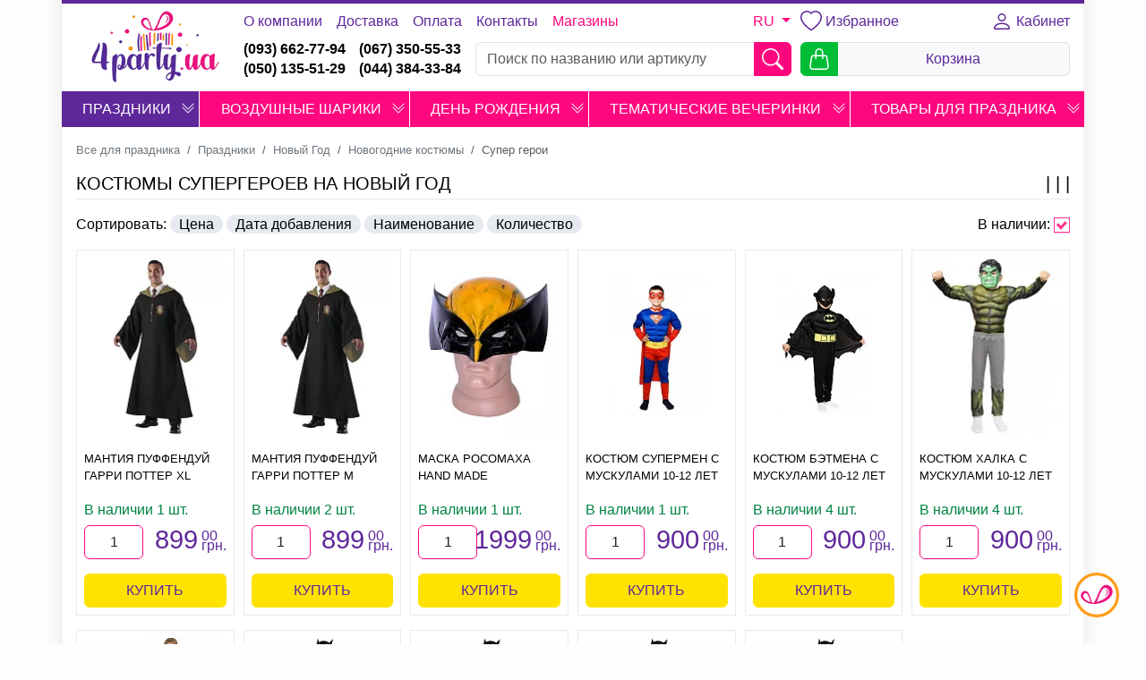

--- FILE ---
content_type: text/html; charset=UTF-8
request_url: https://4party.ua/catalog/prazdniki/novyy_god/novogodnie_kostyumy/super_geroi_1/
body_size: 70369
content:
<!DOCTYPE html>
<html itemscope itemtype="https://schema.org/WebPage" lang="ru-UA">
	<head>
		<script data-skip-moving="true">

			if (!!(document.location.pathname.indexOf('///') + 1)) {
				document.location.pathname = document.location.pathname.split('///').join('/');
			}
			if (!!(document.location.pathname.indexOf('//') + 1)) {
				document.location.pathname = document.location.pathname.split('//').join('/');
			}

			window.chbot = navigator.userAgent.toLowerCase() == '' || !!(navigator.userAgent.toLowerCase().indexOf('bot') + 1) || !!(navigator.userAgent.toLowerCase().indexOf('chrome-lighthouse') + 1 || !!(navigator.userAgent.toLowerCase().indexOf('google-inspectiontool') + 1));
			window.imagesize = function () {
				var img =
						document.querySelectorAll('img[data-width]');
				for (var i = 0; i < img.length; i++) {
					imagesize2(img[i]);
				}
			}
			window.imagesize2 = function (img) {
				if (img.dataset.width > 0 && img.dataset.height > 0) {
					img.style.height = '';
					img.style.height = parseFloat(window.getComputedStyle(img).width) / (img.dataset.width / img.dataset.height) + 'px';
				}
			}

			document.addEventListener("DOMContentLoaded", window.imagesize);
		</script>
				<script  data-skip-moving=true>
			var cookie = " " + document.cookie;
			var search2 = " CH_LANG=";
			var setStr = null;
			var setLang = null;
			var offset = 0;
			var end = 0;
			if (cookie.length > 0)
			{
				offset = cookie.indexOf(search2);
				if (offset != -1)
				{
					offset += search2.length;
					end = cookie.indexOf(";", offset);
					if (end == -1)
					{
						end = cookie.length;
					}
					setLang = unescape(cookie.substring(offset, end));
				}

			}
			if (setLang != 'Y' && !window.chbot) {
				console.log(setLang);

				var name = 'CH_LANG';
				var value = 'Y';
				var expires = "";
				var path = "/";
				var domain = document.location.host;
				document.cookie = name + "=" + value + ((expires) ? ";expires=" + expires : "") + ((path) ? ";path=" + path : "") + ((domain) ? ";domain=" + domain : "");


				str = document.location.pathname;
				if (!(str.indexOf('/ua/') + 1)) {
					document.location.href = '//' + document.location.hostname + '/ua' + str + document.location.search;
				}
			}
		</script>
				<link rel="canonical" href="https://4party.ua/catalog/prazdniki/novyy_god/novogodnie_kostyumy/super_geroi_1/">

		<link rel="alternate" itemprop="relatedLink" href="https://4party.ua/ua/catalog/prazdniki/novyy_god/novogodnie_kostyumy/super_geroi_1/" hreflang="uk-UA">
		<link rel="alternate" itemprop="relatedLink" href="https://4party.ua/catalog/prazdniki/novyy_god/novogodnie_kostyumy/super_geroi_1/" hreflang="ru-UA">

		<link rel="alternate" media="only screen and (max-width: 640px)" href="https://4party.ua/ua/catalog/prazdniki/novyy_god/novogodnie_kostyumy/super_geroi_1/" hreflang="uk-UA">
		<link rel="alternate" media="only screen and (max-width: 640px)" href="https://4party.ua/catalog/prazdniki/novyy_god/novogodnie_kostyumy/super_geroi_1/" hreflang="ru-UA">

		<meta http-equiv="content-language" content="ru-UA">
		<meta name="twitter:card" content="summary">
		<meta name="twitter:site" content="@sibmius">
		<meta name="twitter:creator" content="@sibmius">
		<meta property="og:type" content="website">
		<meta property="og:url" content="https://4party.ua/catalog/prazdniki/novyy_god/novogodnie_kostyumy/super_geroi_1/">
		<meta property="og:title" content="Костюмы супергероев на Новый Год">
		<meta property="og:description" content="&#12304; Новогодние костюмы супергероев &#12305; в Киеве &#9193; цены от 430 грн. &#10150; Интернет-магазин &#11088; 4party &#11088; Карнавальные костюмы супергероев на Новый Год оптом и в розницу &#9989; Выгодные цены на костюмы супергероев для новогодних вечеринок и утренников с доставкой по Украине &#128666;">
		<meta property="og:image" content="https://4party.ua/upload/iblock/3d8/super_geroi.jpg" >
						<meta property="og:locale" content="ru-UA" >

		<title itemprop="name">&#5129; Костюмы супергероев на Новый Год — цены в Украине &#10084; Купить костюм супергероя для новогоднего маскарада в магазине &#8801; 4party &#8801;</title>

		<meta http-equiv="Content-Type" content="text/html; charset='UTF-8'">
		<meta name="robots" content="index, follow">
		<meta name="keywords" itemprop="keywords" content="">
		<meta name="description" itemprop="description" content="&#12304; Новогодние костюмы супергероев &#12305; в Киеве &#9193; цены от 430 грн. &#10150; Интернет-магазин &#11088; 4party &#11088; Карнавальные костюмы супергероев на Новый Год оптом и в розницу &#9989; Выгодные цены на костюмы супергероев для новогодних вечеринок и утренников с доставкой по Украине &#128666;">
		<meta name="viewport" content="width=device-width, initial-scale=1.0">
		<meta http-equiv="X-UA-Compatible" content="IE=edge">



		<link rel="image_src" itemprop="primaryImageOfPage" href="https://4party.ua/local/templates/4party/logo/logo.png" >

		<meta name="thumbnail" content="https://4party.ua/local/templates/4party/logo/logo.png">


		<link rel="apple-touch-icon" href="/local/templates/4party/logo/4party_60.png">
		<link rel="apple-touch-icon" sizes="76x76" href="/local/templates/4party/logo/4party_76.png">
		<link rel="apple-touch-icon" sizes="120x120" href="/local/templates/4party/logo/4party_120.png">
		<link rel="apple-touch-icon" sizes="152x152" href="/local/templates/4party/logo/4party_152.png">
		<meta name="application-name" content="4partyUA">
		<meta name="msapplication-TileColor" content="#ffffff">
		<meta name="msapplication-square70x70logo" content="/local/templates/4party/logo/4party_128.png">
		<meta name="msapplication-square150x150logo" content="/local/templates/4party/logo/4party_270.png">
		<meta name="msapplication-wide310x150logo" content="/local/templates/4party/logo/4party_270_558.png">
		<meta name="msapplication-square310x310logo" content="/local/templates/4party/logo/4party_558.png">



		<meta itemprop="author" name="author" content="4partyUA">
		<link itemprop="publisher" rel="publisher" href="https://www.facebook.com/4party.ua">
		<link itemprop="publisher" rel="publisher" href="https://www.youtube.com/user/4partyua">
		<link itemprop="publisher" rel="publisher" href="https://www.instagram.com/4party.ua/">


		<link href="/bitrix/js/main/core/css/core.min.css?16176475763575" type="text/css" rel="stylesheet" />

<script type="text/javascript" data-skip-moving="true">(function(w, d) {var v = w.frameCacheVars = {'CACHE_MODE':'HTMLCACHE','storageBlocks':[],'dynamicBlocks':{'panel':'d41d8cd98f00','LkGdQn':'38a8aea30428','authprofile':'d41d8cd98f00','XEVOpk':'b7cc27d5e9b8','g8taYv':'7ed1ec593590','rIpOz9':'b0a0a7d4f74f','price81482':'d41d8cd98f00','price81481':'d41d8cd98f00','price80239':'d41d8cd98f00','price70973':'d41d8cd98f00','price67023':'d41d8cd98f00','price67020':'d41d8cd98f00','price58345':'d41d8cd98f00','price53800':'d41d8cd98f00','price53799':'d41d8cd98f00','price53798':'d41d8cd98f00','price53797':'d41d8cd98f00','price14300':'d41d8cd98f00','price12649':'d41d8cd98f00','price13297':'d41d8cd98f00','price58062':'d41d8cd98f00','price12771':'d41d8cd98f00','price12163':'d41d8cd98f00','price82918':'d41d8cd98f00','price82917':'d41d8cd98f00','price82313':'d41d8cd98f00','price79773':'d41d8cd98f00','price77802':'d41d8cd98f00','price74001':'d41d8cd98f00','price69105':'d41d8cd98f00','price69100':'d41d8cd98f00','price68731':'d41d8cd98f00','price68728':'d41d8cd98f00','price68238':'d41d8cd98f00','price68147':'d41d8cd98f00','price62449':'d41d8cd98f00','price55630':'d41d8cd98f00','price23752':'d41d8cd98f00','price14515':'d41d8cd98f00','price13296':'d41d8cd98f00','price11835':'d41d8cd98f00','price11439':'d41d8cd98f00','price9838':'d41d8cd98f00','price8722':'d41d8cd98f00','price8706':'d41d8cd98f00','price8693':'d41d8cd98f00','price8681':'d41d8cd98f00','NMQc3w':'b6dd98739908','mKUqxK':'9d38c98007bb'},'AUTO_UPDATE':true,'AUTO_UPDATE_TTL':'120'};var inv = false;if (v.AUTO_UPDATE === false){if (v.AUTO_UPDATE_TTL && v.AUTO_UPDATE_TTL > 0){var lm = Date.parse(d.lastModified);if (!isNaN(lm)){var td = new Date().getTime();if ((lm + v.AUTO_UPDATE_TTL * 1000) >= td){w.frameRequestStart = false;w.preventAutoUpdate = true;return;}inv = true;}}else{w.frameRequestStart = false;w.preventAutoUpdate = true;return;}}var r = w.XMLHttpRequest ? new XMLHttpRequest() : (w.ActiveXObject ? new w.ActiveXObject("Microsoft.XMLHTTP") : null);if (!r) { return; }w.frameRequestStart = true;var m = v.CACHE_MODE; var l = w.location; var x = new Date().getTime();var q = "?bxrand=" + x + (l.search.length > 0 ? "&" + l.search.substring(1) : "");var u = l.protocol + "//" + l.host + l.pathname + q;r.open("GET", u, true);r.setRequestHeader("BX-ACTION-TYPE", "get_dynamic");r.setRequestHeader("X-Bitrix-Composite", "get_dynamic");r.setRequestHeader("BX-CACHE-MODE", m);r.setRequestHeader("BX-CACHE-BLOCKS", v.dynamicBlocks ? JSON.stringify(v.dynamicBlocks) : "");if (inv){r.setRequestHeader("BX-INVALIDATE-CACHE", "Y");}try { r.setRequestHeader("BX-REF", d.referrer || "");} catch(e) {}if (m === "APPCACHE"){r.setRequestHeader("BX-APPCACHE-PARAMS", JSON.stringify(v.PARAMS));r.setRequestHeader("BX-APPCACHE-URL", v.PAGE_URL ? v.PAGE_URL : "");}r.onreadystatechange = function() {if (r.readyState != 4) { return; }var a = r.getResponseHeader("BX-RAND");var b = w.BX && w.BX.frameCache ? w.BX.frameCache : false;if (a != x || !((r.status >= 200 && r.status < 300) || r.status === 304 || r.status === 1223 || r.status === 0)){var f = {error:true, reason:a!=x?"bad_rand":"bad_status", url:u, xhr:r, status:r.status};if (w.BX && w.BX.ready){BX.ready(function() {setTimeout(function(){BX.onCustomEvent("onFrameDataRequestFail", [f]);}, 0);});}else{w.frameRequestFail = f;}return;}if (b){b.onFrameDataReceived(r.responseText);if (!w.frameUpdateInvoked){b.update(false);}w.frameUpdateInvoked = true;}else{w.frameDataString = r.responseText;}};r.send();})(window, document);</script>
<script type="text/javascript" data-skip-moving="true">(function(w, d, n) {var cl = "bx-core";var ht = d.documentElement;var htc = ht ? ht.className : undefined;if (htc === undefined || htc.indexOf(cl) !== -1){return;}var ua = n.userAgent;if (/(iPad;)|(iPhone;)/i.test(ua)){cl += " bx-ios";}else if (/Android/i.test(ua)){cl += " bx-android";}cl += (/(ipad|iphone|android|mobile|touch)/i.test(ua) ? " bx-touch" : " bx-no-touch");cl += w.devicePixelRatio && w.devicePixelRatio >= 2? " bx-retina": " bx-no-retina";var ieVersion = -1;if (/AppleWebKit/.test(ua)){cl += " bx-chrome";}else if ((ieVersion = getIeVersion()) > 0){cl += " bx-ie bx-ie" + ieVersion;if (ieVersion > 7 && ieVersion < 10 && !isDoctype()){cl += " bx-quirks";}}else if (/Opera/.test(ua)){cl += " bx-opera";}else if (/Gecko/.test(ua)){cl += " bx-firefox";}if (/Macintosh/i.test(ua)){cl += " bx-mac";}ht.className = htc ? htc + " " + cl : cl;function isDoctype(){if (d.compatMode){return d.compatMode == "CSS1Compat";}return d.documentElement && d.documentElement.clientHeight;}function getIeVersion(){if (/Opera/i.test(ua) || /Webkit/i.test(ua) || /Firefox/i.test(ua) || /Chrome/i.test(ua)){return -1;}var rv = -1;if (!!(w.MSStream) && !(w.ActiveXObject) && ("ActiveXObject" in w)){rv = 11;}else if (!!d.documentMode && d.documentMode >= 10){rv = 10;}else if (!!d.documentMode && d.documentMode >= 9){rv = 9;}else if (d.attachEvent && !/Opera/.test(ua)){rv = 8;}if (rv == -1 || rv == 8){var re;if (n.appName == "Microsoft Internet Explorer"){re = new RegExp("MSIE ([0-9]+[\.0-9]*)");if (re.exec(ua) != null){rv = parseFloat(RegExp.$1);}}else if (n.appName == "Netscape"){rv = 11;re = new RegExp("Trident/.*rv:([0-9]+[\.0-9]*)");if (re.exec(ua) != null){rv = parseFloat(RegExp.$1);}}}return rv;}})(window, document, navigator);</script>


<link href="/bitrix/js/ui/fonts/opensans/ui.font.opensans.min.css?16176459671861" type="text/css"  rel="stylesheet" >
<link href="/bitrix/js/main/popup/dist/main.popup.bundle.min.css?161764755223520" type="text/css"  rel="stylesheet" >
<link href="/bitrix/cache/css/s1/4party/page_6dc30207147e451e9aa4707dc37a46df/page_6dc30207147e451e9aa4707dc37a46df_v1.css?17483993295930" type="text/css"  rel="stylesheet" >
<link href="/bitrix/cache/css/s1/4party/template_3efd8038041adc4d2b6f00a98512b5fb/template_3efd8038041adc4d2b6f00a98512b5fb_v1.css?1748399298255585" type="text/css"  data-template-style="true" rel="stylesheet" >







                            
            <link itemprop="image" rel="shortcut icon" type="image/x-icon" href="/favicon.ico" >

		<meta http-equiv='x-dns-prefetch-control' content='on'>
        		    <link rel="dns-prefetch preconnect" href="//www.googletagmanager.com">
		    <link rel="dns-prefetch preconnect" href="//www.google-analytics.com">
        		<link rel="preload" as="image" href="/local/templates/4party/images/no-photo.png">
		<link rel="preload" as="image" href="/local/templates/4party/images/def.jpg.webp">
	</head>
	<body onkeydown="if (window.photomodal != undefined) {
				photomodal.key(event);
			}">
		<div id="panel">
			<div id="bxdynamic_panel_start" style="display:none"></div><div id="bxdynamic_panel_end" style="display:none"></div>		</div>
		<div class="container">
			<header itemprop="hasPart" itemscope itemtype="https://schema.org/WPHeader">

				<div class="hidden-xs hidden-sm hidden-md hidden-lg navdesc">

					<hr class="bg-fiol pt-1" style="margin: 0px -1rem;">
					<div class="row align-items-start justify-content-between">
						<div class="col-12 col-lg-2 pt-2 text-center">
							<a href="/">
								<picture class="">
									<source srcset="/local/templates/4party/logo/4party_logo_.png.webp" type="image/webp">
									<source srcset="/local/templates/4party/logo/4party_logo_.png" type="image/png" >
									<img  fetchpriority="high" src="/local/templates/4party/logo/4party_logo_.png" height="112" width="200" title="4party" alt="4party" style="max-height: 80px;height: 80px;margin-bottom: 10px;">
								</picture>
							</a>
						</div>

						<div class="col-12 col-lg-10">


							<div class="row align-items-center">

								<div class="col-8 col-xxl-9">
									<div class="row justify-content-between align-items-center flex-nowrap">
										<div class="col-auto">
											<div id="bxdynamic_LkGdQn_start" style="display:none"></div>	<nav class="navbar navbar-expand p-0 top_panel">
		<ul class="nav navbar-nav flex-row">
							<li class="nav-item" itemprop="hasPart" itemscope itemtype="https://schema.org/SiteNavigationElement">
					<a class="nav-link  text-fiol" href="/about/" title="О компании" itemprop="url">
						<span itemprop="name">О компании</span>
					</a>
				</li>
							<li class="nav-item" itemprop="hasPart" itemscope itemtype="https://schema.org/SiteNavigationElement">
					<a class="nav-link  text-fiol" href="/delivery/" title="Доставка" itemprop="url">
						<span itemprop="name">Доставка</span>
					</a>
				</li>
							<li class="nav-item" itemprop="hasPart" itemscope itemtype="https://schema.org/SiteNavigationElement">
					<a class="nav-link  text-fiol" href="/payment/" title="Оплата" itemprop="url">
						<span itemprop="name">Оплата</span>
					</a>
				</li>
							<li class="nav-item" itemprop="hasPart" itemscope itemtype="https://schema.org/SiteNavigationElement">
					<a class="nav-link  text-fiol" href="/contacts/" title="Контакты" itemprop="url">
						<span itemprop="name">Контакты</span>
					</a>
				</li>
						<li class="nav-item " >
				<span class="nav-link text-roz" style="cursor: pointer" onclick="modal_load('info', {id: 76206});return false;">
					Магазины				</span>
			</li>
		</ul>
	</nav>
	<div id="bxdynamic_LkGdQn_end" style="display:none"></div>										</div>
										<div class="col-auto">
											<div class="dropdown">
												<button class="btn text-roz dropdown-toggle pe-0" type="button" data-bs-toggle="dropdown" aria-expanded="false">
													RU												</button>
												<ul class="dropdown-menu dropdown-menu-end">
													<li><a class="dropdown-item" href="/catalog/prazdniki/novyy_god/novogodnie_kostyumy/super_geroi_1/" title="русский">RU</a></li>
													<li><a class="dropdown-item" href="/ua/catalog/prazdniki/novyy_god/novogodnie_kostyumy/super_geroi_1/" title="українська">UA</a></li>
												</ul>
											</div>
										</div>
									</div>
								</div>
								<div class="col-4 col-xxl-3">

									<div class="row">
										<div class="col-6 fav text-nowrap">
											<a href="/personal/selected/" class="text-fiol fav">
												<svg xmlns="http://www.w3.org/2000/svg" width="24" height="24" fill="currentColor" class="bi bi-heart" viewBox="0 0 16 16">
												<path fill="#5e279a" d="m8 2.748-.717-.737C5.6.281 2.514.878 1.4 3.053c-.523 1.023-.641 2.5.314 4.385.92 1.815 2.834 3.989 6.286 6.357 3.452-2.368 5.365-4.542 6.286-6.357.955-1.886.838-3.362.314-4.385C13.486.878 10.4.28 8.717 2.01L8 2.748zM8 15C-7.333 4.868 3.279-3.04 7.824 1.143c.06.055.119.112.176.171a3.12 3.12 0 0 1 .176-.17C12.72-3.042 23.333 4.867 8 15z"/>
												</svg>
												<svg xmlns="http://www.w3.org/2000/svg" width="24" height="24" class="bi bi-heart-fill" viewBox="0 0 16 16">

												<path fill="#fe74b7" d="M8 1.314C12.438-3.248 23.534 4.735 8 15-7.534 4.736 3.562-3.248 8 1.314z"/>
												<path fill="#fe74b7" d="m8 2.748-.717-.737C5.6.281 2.514.878 1.4 3.053c-.523 1.023-.641 2.5.314 4.385.92 1.815 2.834 3.989 6.286 6.357 3.452-2.368 5.365-4.542 6.286-6.357.955-1.886.838-3.362.314-4.385C13.486.878 10.4.28 8.717 2.01L8 2.748zM8 15C-7.333 4.868 3.279-3.04 7.824 1.143c.06.055.119.112.176.171a3.12 3.12 0 0 1 .176-.17C12.72-3.042 23.333 4.867 8 15z"/>
												</svg>
												<span>Избранное <span class="counter" id="fav_counter"></span></span>

											</a>
										</div>
										<div class="col-6 text-end">

											<div id="bxdynamic_authprofile_start" style="display:none"></div><div id="bxdynamic_authprofile_end" style="display:none"></div>										</div>

									</div>


								</div>


							</div>


							<div class="row align-items-center">

								<div class="col-8 col-xxl-9">
									<div class="row font-weight-bold text-nowrap align-items-center ">

										<div class="col-5 col-xxl-4">
											<div class="row">
												<div class="col-6 d-phone text-nowrap">
													<div>
														<a href="tel:+380936627794">(093) 662-77-94</a>
													</div>
													<a href="tel:+380501355129">(050) 135-51-29</a>
												</div>
												<div class="col-6 d-phone text-nowrap">
													<div>
														<a href="tel:+380673505533">(067) 350-55-33</a>
													</div>
													<a href="tel:+380443843384">(044) 384-33-84</a>
												</div>
											</div>
										</div>
										<div class="col-7 col-xxl-8">
											<form action="/catalog/">
												<div class="input-group">
													<input type="text" placeholder="Поиск по названию или артикулу" id="search_q_d" class="form-control" name="q" value="">
													<button class="btn btn-roz text-white py-1 px-2" type="submit"><svg xmlns="http://www.w3.org/2000/svg" width="24" height="24" fill="currentColor" class="bi bi-search" viewBox="0 0 16 16">
														<path d="M11.742 10.344a6.5 6.5 0 1 0-1.397 1.398h-.001c.03.04.062.078.098.115l3.85 3.85a1 1 0 0 0 1.415-1.414l-3.85-3.85a1.007 1.007 0 0 0-.115-.1zM12 6.5a5.5 5.5 0 1 1-11 0 5.5 5.5 0 0 1 11 0z"/>
														</svg></button>
												</div>
											</form>
											<div id="searchresult" class="position-relative"></div>
																					</div>

									</div>



								</div>
								<div class="col-4 col-xxl-3">
									<a class="basket" href="/personal/order/make/" rel="noindex nofollow">
										<div class="input-group w-100 ">
											<button class="btn btn-green text-white py-1 px-2" type="button"><svg xmlns="http://www.w3.org/2000/svg" width="24" height="24" fill="currentColor" class="bi bi-handbag" viewBox="0 0 16 16">
												<path d="M8 1a2 2 0 0 1 2 2v2H6V3a2 2 0 0 1 2-2zm3 4V3a3 3 0 1 0-6 0v2H3.36a1.5 1.5 0 0 0-1.483 1.277L.85 13.13A2.5 2.5 0 0 0 3.322 16h9.355a2.5 2.5 0 0 0 2.473-2.87l-1.028-6.853A1.5 1.5 0 0 0 12.64 5H11zm-1 1v1.5a.5.5 0 0 0 1 0V6h1.639a.5.5 0 0 1 .494.426l1.028 6.851A1.5 1.5 0 0 1 12.678 15H3.322a1.5 1.5 0 0 1-1.483-1.723l1.028-6.851A.5.5 0 0 1 3.36 6H5v1.5a.5.5 0 1 0 1 0V6h4z"/>
												</svg></button>
											<span class="input-group-text flex-grow-1 ">
												<div class="w-100 text-center text-fiol text-center ">
													Корзина <span class="counter" id="basket_count"></span>
												</div>

											</span>

										</div>
									</a>

								</div>


							</div>


						</div>
					</div>

											<nav class="navbar navbar-expand-lg main_nav bg-roz p-0 mb-3">
		<div class="container-fluid p-0">
			<div class="collapse navbar-collapse w-100">
				<ul class="navbar-nav justify-content-between align-items-stretch position-relative w-100">
					
						<li class="nav-item position-static dropdown" itemprop="hasPart" itemscope itemtype="https://schema.org/SiteNavigationElement">
							<div class="btn-group lvl1 position-static dropdown w-100 h-100 align-items-center justify-content-center">
								<a class="nav-link py-2 pe-0 ps-3 ps-xxl-4  text-uppercase lvl1 text-white text-center flex-grow-1 flex-shrink-1" href="/catalog/prazdniki/" itemprop="url" title="Праздники" >
									<span itemprop="name">Праздники</span>
								</a>
								<a class="nav-link pb-2 pt-1 text-uppercase lvl1 text-white text-center px-2 px-xl-1 px-xxl-3 dropdown-toggle" href="/catalog/prazdniki/" itemprop="url" title="Праздники" data-bs-toggle="dropdown" aria-expanded="false" role="button" data-bs-auto-close="true" >
									<svg xmlns="http://www.w3.org/2000/svg" width="16" height="16" fill="currentColor" class="bi bi-chevron-double-down" viewBox="0 0 16 16">
										<path fill-rule="evenodd" d="M1.646 6.646a.5.5 0 0 1 .708 0L8 12.293l5.646-5.647a.5.5 0 0 1 .708.708l-6 6a.5.5 0 0 1-.708 0l-6-6a.5.5 0 0 1 0-.708z"/>
										<path fill-rule="evenodd" d="M1.646 2.646a.5.5 0 0 1 .708 0L8 8.293l5.646-5.647a.5.5 0 0 1 .708.708l-6 6a.5.5 0 0 1-.708 0l-6-6a.5.5 0 0 1 0-.708z"/>
									</svg>
								</a>

																	<ul class="dropdown-menu w-100 flex-column font-size-md-100 pb-4" style="max-height:520px">
																					<li class=" col-md-3" itemprop="hasPart" itemscope itemtype="https://schema.org/SiteNavigationElement">
												<a class="dropdown-item lvl2" href="/catalog/prazdniki/vse_na_den_svyatogo_valentina_14_fevralya/" itemprop="url" title="Все на День Святого Валентина (14 февраля)">
													<span class="font-weight-600" itemprop="name">Все на День Святого Валентина (14 февраля)</span>
												</a>
																									<ul class="nav navbar-nav flex-column ps-3 w-100">
																													<li class="nav-item" itemprop="hasPart" itemscope itemtype="https://schema.org/SiteNavigationElement">
																<a class="dropdown-item  lvl3" href="/catalog/prazdniki/vse_na_den_svyatogo_valentina_14_fevralya/ukrasheniya_dlya_romantikov/" itemprop="url" title="Украшения для романтиков">
																	<span itemprop="name">Украшения для романтиков</span>
																</a>
															</li>
																													<li class="nav-item" itemprop="hasPart" itemscope itemtype="https://schema.org/SiteNavigationElement">
																<a class="dropdown-item  lvl3" href="/catalog/prazdniki/vse_na_den_svyatogo_valentina_14_fevralya/servirovka_stola_19/" itemprop="url" title="Сервировка стола">
																	<span itemprop="name">Сервировка стола</span>
																</a>
															</li>
																													<li class="nav-item" itemprop="hasPart" itemscope itemtype="https://schema.org/SiteNavigationElement">
																<a class="dropdown-item  lvl3" href="/catalog/prazdniki/vse_na_den_svyatogo_valentina_14_fevralya/vozdushnye_shary_na_den_svyatogo_valentina/" itemprop="url" title="Воздушные шары на День Святого Валентина">
																	<span itemprop="name">Воздушные шары на День Святого Валентина</span>
																</a>
															</li>
																													<li class="nav-item" itemprop="hasPart" itemscope itemtype="https://schema.org/SiteNavigationElement">
																<a class="dropdown-item  lvl3" href="/catalog/prazdniki/vse_na_den_svyatogo_valentina_14_fevralya/suveniry_na_den_svyatogo_valentina/" itemprop="url" title="Сувениры на День Святого Валентина">
																	<span itemprop="name">Сувениры на День Святого Валентина</span>
																</a>
															</li>
																													<li class="nav-item" itemprop="hasPart" itemscope itemtype="https://schema.org/SiteNavigationElement">
																<a class="dropdown-item  lvl3" href="/catalog/prazdniki/vse_na_den_svyatogo_valentina_14_fevralya/valentinki_otkrytki_diplomy/" itemprop="url" title="Валентинки, открытки, дипломы">
																	<span itemprop="name">Валентинки, открытки, дипломы</span>
																</a>
															</li>
																													<li class="nav-item" itemprop="hasPart" itemscope itemtype="https://schema.org/SiteNavigationElement">
																<a class="dropdown-item  lvl3" href="/catalog/prazdniki/vse_na_den_svyatogo_valentina_14_fevralya/karnavalnye_aksessuary_dlya_romantiki/" itemprop="url" title="Карнавальные аксессуары для романтики">
																	<span itemprop="name">Карнавальные аксессуары для романтики</span>
																</a>
															</li>
																													<li class="nav-item" itemprop="hasPart" itemscope itemtype="https://schema.org/SiteNavigationElement">
																<a class="dropdown-item  lvl3" href="/catalog/prazdniki/vse_na_den_svyatogo_valentina_14_fevralya/seksualnye_prikoly_i_podarki/" itemprop="url" title="Сексуальные приколы и подарки">
																	<span itemprop="name">Сексуальные приколы и подарки</span>
																</a>
															</li>
																											</ul>
												


											</li>
																					<li class=" col-md-3" itemprop="hasPart" itemscope itemtype="https://schema.org/SiteNavigationElement">
												<a class="dropdown-item lvl2" href="/catalog/prazdniki/den_duraka_1_aprelya/" itemprop="url" title="День Дурака (1 апреля)">
													<span class="font-weight-600" itemprop="name">День Дурака (1 апреля)</span>
												</a>
												


											</li>
																					<li class=" col-md-3" itemprop="hasPart" itemscope itemtype="https://schema.org/SiteNavigationElement">
												<a class="dropdown-item lvl2" href="/catalog/prazdniki/svadba/" itemprop="url" title="Свадьба">
													<span class="font-weight-600" itemprop="name">Свадьба</span>
												</a>
												


											</li>
																					<li class=" col-md-3" itemprop="hasPart" itemscope itemtype="https://schema.org/SiteNavigationElement">
												<a class="dropdown-item lvl2" href="/catalog/prazdniki/8_marta/" itemprop="url" title="8 марта">
													<span class="font-weight-600" itemprop="name">8 марта</span>
												</a>
																									<ul class="nav navbar-nav flex-column ps-3 w-100">
																													<li class="nav-item" itemprop="hasPart" itemscope itemtype="https://schema.org/SiteNavigationElement">
																<a class="dropdown-item  lvl3" href="/catalog/prazdniki/8_marta/vozdushnye_shary_na_8_marta/" itemprop="url" title="Воздушные шары на 8 марта">
																	<span itemprop="name">Воздушные шары на 8 марта</span>
																</a>
															</li>
																													<li class="nav-item" itemprop="hasPart" itemscope itemtype="https://schema.org/SiteNavigationElement">
																<a class="dropdown-item  lvl3" href="/catalog/prazdniki/8_marta/servirovka_stola_20/" itemprop="url" title="Сервировка стола">
																	<span itemprop="name">Сервировка стола</span>
																</a>
															</li>
																													<li class="nav-item" itemprop="hasPart" itemscope itemtype="https://schema.org/SiteNavigationElement">
																<a class="dropdown-item  lvl3" href="/catalog/prazdniki/8_marta/ukrasheniya_i_dekor/" itemprop="url" title="Украшения и декор">
																	<span itemprop="name">Украшения и декор</span>
																</a>
															</li>
																													<li class="nav-item" itemprop="hasPart" itemscope itemtype="https://schema.org/SiteNavigationElement">
																<a class="dropdown-item  lvl3" href="/catalog/prazdniki/8_marta/suveniry_na_8_marta/" itemprop="url" title="Сувениры на 8 марта">
																	<span itemprop="name">Сувениры на 8 марта</span>
																</a>
															</li>
																													<li class="nav-item" itemprop="hasPart" itemscope itemtype="https://schema.org/SiteNavigationElement">
																<a class="dropdown-item  lvl3" href="/catalog/prazdniki/8_marta/poligrafiya_podarochnaya_1/" itemprop="url" title="Полиграфия подарочная">
																	<span itemprop="name">Полиграфия подарочная</span>
																</a>
															</li>
																													<li class="nav-item" itemprop="hasPart" itemscope itemtype="https://schema.org/SiteNavigationElement">
																<a class="dropdown-item  lvl3" href="/catalog/prazdniki/8_marta/nebesnye_fonariki_2/" itemprop="url" title="Небесные фонарики">
																	<span itemprop="name">Небесные фонарики</span>
																</a>
															</li>
																													<li class="nav-item" itemprop="hasPart" itemscope itemtype="https://schema.org/SiteNavigationElement">
																<a class="dropdown-item  lvl3" href="/catalog/prazdniki/8_marta/prazdnichnye_aksessuary/" itemprop="url" title="Праздничные аксессуары">
																	<span itemprop="name">Праздничные аксессуары</span>
																</a>
															</li>
																													<li class="nav-item" itemprop="hasPart" itemscope itemtype="https://schema.org/SiteNavigationElement">
																<a class="dropdown-item  lvl3" href="/catalog/prazdniki/8_marta/seksualnye_prikoly_i_podarki_1/" itemprop="url" title="Сексуальные приколы и подарки">
																	<span itemprop="name">Сексуальные приколы и подарки</span>
																</a>
															</li>
																											</ul>
												


											</li>
																					<li class=" col-md-3" itemprop="hasPart" itemscope itemtype="https://schema.org/SiteNavigationElement">
												<a class="dropdown-item lvl2" href="/catalog/prazdniki/den_nezavisimosti_ukrainy_24_avgusta/" itemprop="url" title="День независимости Украины (24 августа)">
													<span class="font-weight-600" itemprop="name">День независимости Украины (24 августа)</span>
												</a>
												


											</li>
																					<li class=" col-md-3" itemprop="hasPart" itemscope itemtype="https://schema.org/SiteNavigationElement">
												<a class="dropdown-item lvl2" href="/catalog/prazdniki/paskha/" itemprop="url" title="Пасха">
													<span class="font-weight-600" itemprop="name">Пасха</span>
												</a>
												


											</li>
																					<li class=" col-md-3" itemprop="hasPart" itemscope itemtype="https://schema.org/SiteNavigationElement">
												<a class="dropdown-item lvl2" href="/catalog/prazdniki/halloween/" itemprop="url" title="Halloween">
													<span class="font-weight-600" itemprop="name">Halloween</span>
												</a>
																									<ul class="nav navbar-nav flex-column ps-3 w-100">
																													<li class="nav-item" itemprop="hasPart" itemscope itemtype="https://schema.org/SiteNavigationElement">
																<a class="dropdown-item  lvl3" href="/catalog/prazdniki/halloween/vzroslye_kostyumy_na_khellouin/" itemprop="url" title="Взрослые костюмы на Хэллоуин">
																	<span itemprop="name">Взрослые костюмы на Хэллоуин</span>
																</a>
															</li>
																													<li class="nav-item" itemprop="hasPart" itemscope itemtype="https://schema.org/SiteNavigationElement">
																<a class="dropdown-item  lvl3" href="/catalog/prazdniki/halloween/sladosti/" itemprop="url" title="Сладости">
																	<span itemprop="name">Сладости</span>
																</a>
															</li>
																													<li class="nav-item" itemprop="hasPart" itemscope itemtype="https://schema.org/SiteNavigationElement">
																<a class="dropdown-item  lvl3" href="/catalog/prazdniki/halloween/shlyapy_na_khellouin/" itemprop="url" title="Шляпы на Хэллоуин">
																	<span itemprop="name">Шляпы на Хэллоуин</span>
																</a>
															</li>
																													<li class="nav-item" itemprop="hasPart" itemscope itemtype="https://schema.org/SiteNavigationElement">
																<a class="dropdown-item  lvl3" href="/catalog/prazdniki/halloween/pautina_i_pauki/" itemprop="url" title="Паутина и пауки">
																	<span itemprop="name">Паутина и пауки</span>
																</a>
															</li>
																													<li class="nav-item" itemprop="hasPart" itemscope itemtype="https://schema.org/SiteNavigationElement">
																<a class="dropdown-item  lvl3" href="/catalog/prazdniki/halloween/maski_na_khellouin/" itemprop="url" title="Маски на Хэллоуин">
																	<span itemprop="name">Маски на Хэллоуин</span>
																</a>
															</li>
																													<li class="nav-item" itemprop="hasPart" itemscope itemtype="https://schema.org/SiteNavigationElement">
																<a class="dropdown-item  lvl3" href="/catalog/prazdniki/halloween/aksessuary_k_kostyumam_16/" itemprop="url" title="Аксессуары к костюмам">
																	<span itemprop="name">Аксессуары к костюмам</span>
																</a>
															</li>
																													<li class="nav-item" itemprop="hasPart" itemscope itemtype="https://schema.org/SiteNavigationElement">
																<a class="dropdown-item  lvl3" href="/catalog/prazdniki/halloween/grim_na_khellouin/" itemprop="url" title="Грим на Хэллоуин">
																	<span itemprop="name">Грим на Хэллоуин</span>
																</a>
															</li>
																													<li class="nav-item" itemprop="hasPart" itemscope itemtype="https://schema.org/SiteNavigationElement">
																<a class="dropdown-item  lvl3" href="/catalog/prazdniki/halloween/detskie_kostyumy_na_khellouin/" itemprop="url" title="Детские костюмы на Хэллоуин">
																	<span itemprop="name">Детские костюмы на Хэллоуин</span>
																</a>
															</li>
																													<li class="nav-item" itemprop="hasPart" itemscope itemtype="https://schema.org/SiteNavigationElement">
																<a class="dropdown-item  lvl3" href="/catalog/prazdniki/halloween/dekoratsii_na_khellouin/" itemprop="url" title="Декорации на Хэллоуин">
																	<span itemprop="name">Декорации на Хэллоуин</span>
																</a>
															</li>
																											</ul>
												


											</li>
																					<li class=" col-md-3" itemprop="hasPart" itemscope itemtype="https://schema.org/SiteNavigationElement">
												<a class="dropdown-item lvl2" href="/catalog/prazdniki/den_svyatogo_patrika/" itemprop="url" title="День Святого Патрика">
													<span class="font-weight-600" itemprop="name">День Святого Патрика</span>
												</a>
												


											</li>
																					<li class=" col-md-3" itemprop="hasPart" itemscope itemtype="https://schema.org/SiteNavigationElement">
												<a class="dropdown-item lvl2" href="/catalog/prazdniki/den_zashchitnika_ukrainy/" itemprop="url" title="День защитника Украины">
													<span class="font-weight-600" itemprop="name">День защитника Украины</span>
												</a>
												


											</li>
																					<li class=" col-md-3" itemprop="hasPart" itemscope itemtype="https://schema.org/SiteNavigationElement">
												<a class="dropdown-item lvl2" href="/catalog/prazdniki/novyy_god/" itemprop="url" title="Новый Год">
													<span class="font-weight-600" itemprop="name">Новый Год</span>
												</a>
																									<ul class="nav navbar-nav flex-column ps-3 w-100">
																													<li class="nav-item" itemprop="hasPart" itemscope itemtype="https://schema.org/SiteNavigationElement">
																<a class="dropdown-item  lvl3" href="/catalog/prazdniki/novyy_god/novogodnie_girlyandy/" itemprop="url" title="Новогодние гирлянды">
																	<span itemprop="name">Новогодние гирлянды</span>
																</a>
															</li>
																													<li class="nav-item" itemprop="hasPart" itemscope itemtype="https://schema.org/SiteNavigationElement">
																<a class="dropdown-item  lvl3" href="/catalog/prazdniki/novyy_god/novogodnie_golovnye_ubory/" itemprop="url" title="Новогодние головные уборы">
																	<span itemprop="name">Новогодние головные уборы</span>
																</a>
															</li>
																													<li class="nav-item" itemprop="hasPart" itemscope itemtype="https://schema.org/SiteNavigationElement">
																<a class="dropdown-item  lvl3" href="/catalog/prazdniki/novyy_god/novogodnie_ukrasheniya/" itemprop="url" title="Новогодние украшения">
																	<span itemprop="name">Новогодние украшения</span>
																</a>
															</li>
																													<li class="nav-item" itemprop="hasPart" itemscope itemtype="https://schema.org/SiteNavigationElement">
																<a class="dropdown-item  lvl3" href="/catalog/prazdniki/novyy_god/servirovka_novogodnego_stola/" itemprop="url" title="Сервировка новогоднего стола">
																	<span itemprop="name">Сервировка новогоднего стола</span>
																</a>
															</li>
																													<li class="nav-item" itemprop="hasPart" itemscope itemtype="https://schema.org/SiteNavigationElement">
																<a class="dropdown-item  lvl3" href="/catalog/prazdniki/novyy_god/aksessuary_k_novogodnim_kostyumam/" itemprop="url" title="Аксессуары к новогодним костюмам">
																	<span itemprop="name">Аксессуары к новогодним костюмам</span>
																</a>
															</li>
																													<li class="nav-item" itemprop="hasPart" itemscope itemtype="https://schema.org/SiteNavigationElement">
																<a class="dropdown-item  lvl3" href="/catalog/prazdniki/novyy_god/iskusstvennyy_sneg/" itemprop="url" title="Искусственный снег">
																	<span itemprop="name">Искусственный снег</span>
																</a>
															</li>
																													<li class="nav-item" itemprop="hasPart" itemscope itemtype="https://schema.org/SiteNavigationElement">
																<a class="dropdown-item  lvl3" href="/catalog/prazdniki/novyy_god/khlopushki_i_bengalskie_ogni/" itemprop="url" title="Хлопушки и бенгальские огни">
																	<span itemprop="name">Хлопушки и бенгальские огни</span>
																</a>
															</li>
																													<li class="nav-item" itemprop="hasPart" itemscope itemtype="https://schema.org/SiteNavigationElement">
																<a class="dropdown-item  lvl3" href="/catalog/prazdniki/novyy_god/podarki_i_suveniry/" itemprop="url" title="Подарки и сувениры">
																	<span itemprop="name">Подарки и сувениры</span>
																</a>
															</li>
																													<li class="nav-item" itemprop="hasPart" itemscope itemtype="https://schema.org/SiteNavigationElement">
																<a class="dropdown-item  lvl3" href="/catalog/prazdniki/novyy_god/novogodnie_kostyumy/" itemprop="url" title="Новогодние костюмы">
																	<span itemprop="name">Новогодние костюмы</span>
																</a>
															</li>
																											</ul>
												


											</li>
																					<li class=" col-md-3" itemprop="hasPart" itemscope itemtype="https://schema.org/SiteNavigationElement">
												<a class="dropdown-item lvl2" href="/catalog/prazdniki/shkolnye_prazdniki/" itemprop="url" title="Школьные праздники">
													<span class="font-weight-600" itemprop="name">Школьные праздники</span>
												</a>
												


											</li>
																					<li class=" col-md-3" itemprop="hasPart" itemscope itemtype="https://schema.org/SiteNavigationElement">
												<a class="dropdown-item lvl2" href="/catalog/prazdniki/vypusknoy/" itemprop="url" title="Выпускной">
													<span class="font-weight-600" itemprop="name">Выпускной</span>
												</a>
												


											</li>
																			</ul>
															</div>
						</li>
						
						<li class="nav-item position-static dropdown" itemprop="hasPart" itemscope itemtype="https://schema.org/SiteNavigationElement">
							<div class="btn-group lvl1 position-static dropdown w-100 h-100 align-items-center justify-content-center">
								<a class="nav-link py-2 pe-0 ps-3 ps-xxl-4  text-uppercase lvl1 text-white text-center flex-grow-1 flex-shrink-1" href="/catalog/vozdushnye_shariki/" itemprop="url" title="Воздушные шарики" >
									<span itemprop="name">Воздушные шарики</span>
								</a>
								<a class="nav-link pb-2 pt-1 text-uppercase lvl1 text-white text-center px-2 px-xl-1 px-xxl-3 dropdown-toggle" href="/catalog/vozdushnye_shariki/" itemprop="url" title="Воздушные шарики" data-bs-toggle="dropdown" aria-expanded="false" role="button" data-bs-auto-close="true" >
									<svg xmlns="http://www.w3.org/2000/svg" width="16" height="16" fill="currentColor" class="bi bi-chevron-double-down" viewBox="0 0 16 16">
										<path fill-rule="evenodd" d="M1.646 6.646a.5.5 0 0 1 .708 0L8 12.293l5.646-5.647a.5.5 0 0 1 .708.708l-6 6a.5.5 0 0 1-.708 0l-6-6a.5.5 0 0 1 0-.708z"/>
										<path fill-rule="evenodd" d="M1.646 2.646a.5.5 0 0 1 .708 0L8 8.293l5.646-5.647a.5.5 0 0 1 .708.708l-6 6a.5.5 0 0 1-.708 0l-6-6a.5.5 0 0 1 0-.708z"/>
									</svg>
								</a>

																	<ul class="dropdown-menu w-100 flex-column font-size-md-100 pb-4" style="max-height:400px">
																					<li class=" col-md-3" itemprop="hasPart" itemscope itemtype="https://schema.org/SiteNavigationElement">
												<a class="dropdown-item lvl2" href="/catalog/vozdushnye_shariki/kompozitsii_i_bukety_iz_sharov/" itemprop="url" title="Композиции и букеты из шаров">
													<span class="font-weight-600" itemprop="name">Композиции и букеты из шаров</span>
												</a>
												


											</li>
																					<li class=" col-md-3" itemprop="hasPart" itemscope itemtype="https://schema.org/SiteNavigationElement">
												<a class="dropdown-item lvl2" href="/catalog/vozdushnye_shariki/shary_lateksnye/" itemprop="url" title="Шары латексные">
													<span class="font-weight-600" itemprop="name">Шары латексные</span>
												</a>
																									<ul class="nav navbar-nav flex-column ps-3 w-100">
																													<li class="nav-item" itemprop="hasPart" itemscope itemtype="https://schema.org/SiteNavigationElement">
																<a class="dropdown-item  lvl3" href="/catalog/vozdushnye_shariki/shary_lateksnye/pastel_matovye/" itemprop="url" title="Пастель (матовые)">
																	<span itemprop="name">Пастель (матовые)</span>
																</a>
															</li>
																													<li class="nav-item" itemprop="hasPart" itemscope itemtype="https://schema.org/SiteNavigationElement">
																<a class="dropdown-item  lvl3" href="/catalog/vozdushnye_shariki/shary_lateksnye/metallik_blesk/" itemprop="url" title="Металлик (блеск)">
																	<span itemprop="name">Металлик (блеск)</span>
																</a>
															</li>
																													<li class="nav-item" itemprop="hasPart" itemscope itemtype="https://schema.org/SiteNavigationElement">
																<a class="dropdown-item  lvl3" href="/catalog/vozdushnye_shariki/shary_lateksnye/s_risunkom/" itemprop="url" title="С рисунком">
																	<span itemprop="name">С рисунком</span>
																</a>
															</li>
																													<li class="nav-item" itemprop="hasPart" itemscope itemtype="https://schema.org/SiteNavigationElement">
																<a class="dropdown-item  lvl3" href="/catalog/vozdushnye_shariki/shary_lateksnye/serdtsa_1/" itemprop="url" title="Сердца">
																	<span itemprop="name">Сердца</span>
																</a>
															</li>
																													<li class="nav-item" itemprop="hasPart" itemscope itemtype="https://schema.org/SiteNavigationElement">
																<a class="dropdown-item  lvl3" href="/catalog/vozdushnye_shariki/shary_lateksnye/malenkie_5_12sm/" itemprop="url" title="Маленькие 5&quot; (12см)">
																	<span itemprop="name">Маленькие 5&quot; (12см)</span>
																</a>
															</li>
																													<li class="nav-item" itemprop="hasPart" itemscope itemtype="https://schema.org/SiteNavigationElement">
																<a class="dropdown-item  lvl3" href="/catalog/vozdushnye_shariki/shary_lateksnye/figurnye_i_shdm/" itemprop="url" title="Фигурные и ШДМ">
																	<span itemprop="name">Фигурные и ШДМ</span>
																</a>
															</li>
																													<li class="nav-item" itemprop="hasPart" itemscope itemtype="https://schema.org/SiteNavigationElement">
																<a class="dropdown-item  lvl3" href="/catalog/vozdushnye_shariki/shary_lateksnye/kruglye_1/" itemprop="url" title="Круглые">
																	<span itemprop="name">Круглые</span>
																</a>
															</li>
																													<li class="nav-item" itemprop="hasPart" itemscope itemtype="https://schema.org/SiteNavigationElement">
																<a class="dropdown-item  lvl3" href="/catalog/vozdushnye_shariki/shary_lateksnye/linkolun/" itemprop="url" title="Линколун">
																	<span itemprop="name">Линколун</span>
																</a>
															</li>
																													<li class="nav-item" itemprop="hasPart" itemscope itemtype="https://schema.org/SiteNavigationElement">
																<a class="dropdown-item  lvl3" href="/catalog/vozdushnye_shariki/shary_lateksnye/khrom_i_satin/" itemprop="url" title="Хром и сатин">
																	<span itemprop="name">Хром и сатин</span>
																</a>
															</li>
																											</ul>
												


											</li>
																					<li class=" col-md-3" itemprop="hasPart" itemscope itemtype="https://schema.org/SiteNavigationElement">
												<a class="dropdown-item lvl2" href="/catalog/vozdushnye_shariki/bukety_iz_mini_figur/" itemprop="url" title="Букеты из мини фигур">
													<span class="font-weight-600" itemprop="name">Букеты из мини фигур</span>
												</a>
												


											</li>
																					<li class=" col-md-3" itemprop="hasPart" itemscope itemtype="https://schema.org/SiteNavigationElement">
												<a class="dropdown-item lvl2" href="/catalog/vozdushnye_shariki/shary_folgirovannye/" itemprop="url" title="Шары фольгированные">
													<span class="font-weight-600" itemprop="name">Шары фольгированные</span>
												</a>
																									<ul class="nav navbar-nav flex-column ps-3 w-100">
																													<li class="nav-item" itemprop="hasPart" itemscope itemtype="https://schema.org/SiteNavigationElement">
																<a class="dropdown-item  lvl3" href="/catalog/vozdushnye_shariki/shary_folgirovannye/tematicheskie/" itemprop="url" title="Тематические">
																	<span itemprop="name">Тематические</span>
																</a>
															</li>
																													<li class="nav-item" itemprop="hasPart" itemscope itemtype="https://schema.org/SiteNavigationElement">
																<a class="dropdown-item  lvl3" href="/catalog/vozdushnye_shariki/shary_folgirovannye/zvezdy/" itemprop="url" title="Звезды">
																	<span itemprop="name">Звезды</span>
																</a>
															</li>
																													<li class="nav-item" itemprop="hasPart" itemscope itemtype="https://schema.org/SiteNavigationElement">
																<a class="dropdown-item  lvl3" href="/catalog/vozdushnye_shariki/shary_folgirovannye/serdtsa/" itemprop="url" title="Сердца">
																	<span itemprop="name">Сердца</span>
																</a>
															</li>
																													<li class="nav-item" itemprop="hasPart" itemscope itemtype="https://schema.org/SiteNavigationElement">
																<a class="dropdown-item  lvl3" href="/catalog/vozdushnye_shariki/shary_folgirovannye/kruglye/" itemprop="url" title="Круглые">
																	<span itemprop="name">Круглые</span>
																</a>
															</li>
																													<li class="nav-item" itemprop="hasPart" itemscope itemtype="https://schema.org/SiteNavigationElement">
																<a class="dropdown-item  lvl3" href="/catalog/vozdushnye_shariki/shary_folgirovannye/tsifry/" itemprop="url" title="Цифры">
																	<span itemprop="name">Цифры</span>
																</a>
															</li>
																													<li class="nav-item" itemprop="hasPart" itemscope itemtype="https://schema.org/SiteNavigationElement">
																<a class="dropdown-item  lvl3" href="/catalog/vozdushnye_shariki/shary_folgirovannye/figury/" itemprop="url" title="Фигуры">
																	<span itemprop="name">Фигуры</span>
																</a>
															</li>
																													<li class="nav-item" itemprop="hasPart" itemscope itemtype="https://schema.org/SiteNavigationElement">
																<a class="dropdown-item  lvl3" href="/catalog/vozdushnye_shariki/shary_folgirovannye/den_rozhdeniya_1/" itemprop="url" title="День рождения">
																	<span itemprop="name">День рождения</span>
																</a>
															</li>
																													<li class="nav-item" itemprop="hasPart" itemscope itemtype="https://schema.org/SiteNavigationElement">
																<a class="dropdown-item  lvl3" href="/catalog/vozdushnye_shariki/shary_folgirovannye/geroi_multfilmov/" itemprop="url" title="Герои мультфильмов">
																	<span itemprop="name">Герои мультфильмов</span>
																</a>
															</li>
																													<li class="nav-item" itemprop="hasPart" itemscope itemtype="https://schema.org/SiteNavigationElement">
																<a class="dropdown-item  lvl3" href="/catalog/vozdushnye_shariki/shary_folgirovannye/mini_figury/" itemprop="url" title="Мини-фигуры">
																	<span itemprop="name">Мини-фигуры</span>
																</a>
															</li>
																											</ul>
												


											</li>
																					<li class=" col-md-3" itemprop="hasPart" itemscope itemtype="https://schema.org/SiteNavigationElement">
												<a class="dropdown-item lvl2" href="/catalog/vozdushnye_shariki/materialy_aksessuary/" itemprop="url" title="Материалы, аксессуары">
													<span class="font-weight-600" itemprop="name">Материалы, аксессуары</span>
												</a>
												


											</li>
																					<li class=" col-md-3" itemprop="hasPart" itemscope itemtype="https://schema.org/SiteNavigationElement">
												<a class="dropdown-item lvl2" href="/catalog/vozdushnye_shariki/trendovye_shary/" itemprop="url" title="Трендовые шары">
													<span class="font-weight-600" itemprop="name">Трендовые шары</span>
												</a>
												


											</li>
																					<li class=" col-md-3" itemprop="hasPart" itemscope itemtype="https://schema.org/SiteNavigationElement">
												<a class="dropdown-item lvl2" href="/catalog/vozdushnye_shariki/dekor_dlya_sharov/" itemprop="url" title="Декор для шаров">
													<span class="font-weight-600" itemprop="name">Декор для шаров</span>
												</a>
																									<ul class="nav navbar-nav flex-column ps-3 w-100">
																													<li class="nav-item" itemprop="hasPart" itemscope itemtype="https://schema.org/SiteNavigationElement">
																<a class="dropdown-item  lvl3" href="/catalog/vozdushnye_shariki/dekor_dlya_sharov/konfetti_5/" itemprop="url" title="Конфетти">
																	<span itemprop="name">Конфетти</span>
																</a>
															</li>
																													<li class="nav-item" itemprop="hasPart" itemscope itemtype="https://schema.org/SiteNavigationElement">
																<a class="dropdown-item  lvl3" href="/catalog/vozdushnye_shariki/dekor_dlya_sharov/tassel/" itemprop="url" title="Тассел">
																	<span itemprop="name">Тассел</span>
																</a>
															</li>
																											</ul>
												


											</li>
																					<li class=" col-md-3" itemprop="hasPart" itemscope itemtype="https://schema.org/SiteNavigationElement">
												<a class="dropdown-item lvl2" href="/catalog/vozdushnye_shariki/shary_s_geliem/" itemprop="url" title="Шары с гелием">
													<span class="font-weight-600" itemprop="name">Шары с гелием</span>
												</a>
																									<ul class="nav navbar-nav flex-column ps-3 w-100">
																													<li class="nav-item" itemprop="hasPart" itemscope itemtype="https://schema.org/SiteNavigationElement">
																<a class="dropdown-item  lvl3" href="/catalog/vozdushnye_shariki/shary_s_geliem/lateksnye_shary/" itemprop="url" title="Латексные шары">
																	<span itemprop="name">Латексные шары</span>
																</a>
															</li>
																													<li class="nav-item" itemprop="hasPart" itemscope itemtype="https://schema.org/SiteNavigationElement">
																<a class="dropdown-item  lvl3" href="/catalog/vozdushnye_shariki/shary_s_geliem/folgirovannye_shary/" itemprop="url" title="Фольгированные шары">
																	<span itemprop="name">Фольгированные шары</span>
																</a>
															</li>
																											</ul>
												


											</li>
																					<li class=" col-md-3" itemprop="hasPart" itemscope itemtype="https://schema.org/SiteNavigationElement">
												<a class="dropdown-item lvl2" href="/catalog/vozdushnye_shariki/otkrytki_dlya_buketov/" itemprop="url" title="Открытки для букетов">
													<span class="font-weight-600" itemprop="name">Открытки для букетов</span>
												</a>
												


											</li>
																					<li class=" col-md-3" itemprop="hasPart" itemscope itemtype="https://schema.org/SiteNavigationElement">
												<a class="dropdown-item lvl2" href="/catalog/vozdushnye_shariki/tematicheskie_shary/" itemprop="url" title="Тематические шары">
													<span class="font-weight-600" itemprop="name">Тематические шары</span>
												</a>
																									<ul class="nav navbar-nav flex-column ps-3 w-100">
																													<li class="nav-item" itemprop="hasPart" itemscope itemtype="https://schema.org/SiteNavigationElement">
																<a class="dropdown-item  lvl3" href="/catalog/vozdushnye_shariki/tematicheskie_shary/detskiy_den_rozhdeniya/" itemprop="url" title="Детский День рождения">
																	<span itemprop="name">Детский День рождения</span>
																</a>
															</li>
																													<li class="nav-item" itemprop="hasPart" itemscope itemtype="https://schema.org/SiteNavigationElement">
																<a class="dropdown-item  lvl3" href="/catalog/vozdushnye_shariki/tematicheskie_shary/universalnye/" itemprop="url" title="Универсальные">
																	<span itemprop="name">Универсальные</span>
																</a>
															</li>
																													<li class="nav-item" itemprop="hasPart" itemscope itemtype="https://schema.org/SiteNavigationElement">
																<a class="dropdown-item  lvl3" href="/catalog/vozdushnye_shariki/tematicheskie_shary/vzroslyy_prazdnik/" itemprop="url" title="Взрослый праздник">
																	<span itemprop="name">Взрослый праздник</span>
																</a>
															</li>
																													<li class="nav-item" itemprop="hasPart" itemscope itemtype="https://schema.org/SiteNavigationElement">
																<a class="dropdown-item  lvl3" href="/catalog/vozdushnye_shariki/tematicheskie_shary/geroi_multfilmov_1/" itemprop="url" title="Герои мультфильмов">
																	<span itemprop="name">Герои мультфильмов</span>
																</a>
															</li>
																													<li class="nav-item" itemprop="hasPart" itemscope itemtype="https://schema.org/SiteNavigationElement">
																<a class="dropdown-item  lvl3" href="/catalog/vozdushnye_shariki/tematicheskie_shary/romanticheskie_shary/" itemprop="url" title="Романтические шары">
																	<span itemprop="name">Романтические шары</span>
																</a>
															</li>
																													<li class="nav-item" itemprop="hasPart" itemscope itemtype="https://schema.org/SiteNavigationElement">
																<a class="dropdown-item  lvl3" href="/catalog/vozdushnye_shariki/tematicheskie_shary/vecherinki/" itemprop="url" title="Вечеринки">
																	<span itemprop="name">Вечеринки</span>
																</a>
															</li>
																											</ul>
												


											</li>
																					<li class=" col-md-3" itemprop="hasPart" itemscope itemtype="https://schema.org/SiteNavigationElement">
												<a class="dropdown-item lvl2" href="/catalog/vozdushnye_shariki/folgirovannye_nadpisi/" itemprop="url" title="Фольгированные надписи">
													<span class="font-weight-600" itemprop="name">Фольгированные надписи</span>
												</a>
												


											</li>
																					<li class=" col-md-3" itemprop="hasPart" itemscope itemtype="https://schema.org/SiteNavigationElement">
												<a class="dropdown-item lvl2" href="/catalog/vozdushnye_shariki/shariki_na_den_rozhdeniya/" itemprop="url" title="Шарики на день рождения">
													<span class="font-weight-600" itemprop="name">Шарики на день рождения</span>
												</a>
												


											</li>
																			</ul>
															</div>
						</li>
						
						<li class="nav-item position-static dropdown" itemprop="hasPart" itemscope itemtype="https://schema.org/SiteNavigationElement">
							<div class="btn-group lvl1 position-static dropdown w-100 h-100 align-items-center justify-content-center">
								<a class="nav-link py-2 pe-0 ps-3 ps-xxl-4  text-uppercase lvl1 text-white text-center flex-grow-1 flex-shrink-1" href="/catalog/den_rozhdeniya/" itemprop="url" title="День Рождения" >
									<span itemprop="name">День Рождения</span>
								</a>
								<a class="nav-link pb-2 pt-1 text-uppercase lvl1 text-white text-center px-2 px-xl-1 px-xxl-3 dropdown-toggle" href="/catalog/den_rozhdeniya/" itemprop="url" title="День Рождения" data-bs-toggle="dropdown" aria-expanded="false" role="button" data-bs-auto-close="true" >
									<svg xmlns="http://www.w3.org/2000/svg" width="16" height="16" fill="currentColor" class="bi bi-chevron-double-down" viewBox="0 0 16 16">
										<path fill-rule="evenodd" d="M1.646 6.646a.5.5 0 0 1 .708 0L8 12.293l5.646-5.647a.5.5 0 0 1 .708.708l-6 6a.5.5 0 0 1-.708 0l-6-6a.5.5 0 0 1 0-.708z"/>
										<path fill-rule="evenodd" d="M1.646 2.646a.5.5 0 0 1 .708 0L8 8.293l5.646-5.647a.5.5 0 0 1 .708.708l-6 6a.5.5 0 0 1-.708 0l-6-6a.5.5 0 0 1 0-.708z"/>
									</svg>
								</a>

																	<ul class="dropdown-menu w-100 flex-column font-size-md-100 pb-4" style="max-height:400px">
																					<li class=" col-md-3" itemprop="hasPart" itemscope itemtype="https://schema.org/SiteNavigationElement">
												<a class="dropdown-item lvl2" href="/catalog/den_rozhdeniya/vzroslyy_den_rozhdeniya/" itemprop="url" title="Взрослый день рождения">
													<span class="font-weight-600" itemprop="name">Взрослый день рождения</span>
												</a>
												


											</li>
																					<li class=" col-md-3" itemprop="hasPart" itemscope itemtype="https://schema.org/SiteNavigationElement">
												<a class="dropdown-item lvl2" href="/catalog/den_rozhdeniya/muzhskoy_den_rozhdeniya/" itemprop="url" title="Мужской день рождения">
													<span class="font-weight-600" itemprop="name">Мужской день рождения</span>
												</a>
												


											</li>
																					<li class=" col-md-3" itemprop="hasPart" itemscope itemtype="https://schema.org/SiteNavigationElement">
												<a class="dropdown-item lvl2" href="/catalog/den_rozhdeniya/bravl_stars/" itemprop="url" title="Бравл Старс">
													<span class="font-weight-600" itemprop="name">Бравл Старс</span>
												</a>
												


											</li>
																					<li class=" col-md-3" itemprop="hasPart" itemscope itemtype="https://schema.org/SiteNavigationElement">
												<a class="dropdown-item lvl2" href="/catalog/den_rozhdeniya/maynkraft/" itemprop="url" title="Майнкрафт">
													<span class="font-weight-600" itemprop="name">Майнкрафт</span>
												</a>
												


											</li>
																					<li class=" col-md-3" itemprop="hasPart" itemscope itemtype="https://schema.org/SiteNavigationElement">
												<a class="dropdown-item lvl2" href="/catalog/den_rozhdeniya/piraty/" itemprop="url" title="Пираты">
													<span class="font-weight-600" itemprop="name">Пираты</span>
												</a>
												


											</li>
																					<li class=" col-md-3" itemprop="hasPart" itemscope itemtype="https://schema.org/SiteNavigationElement">
												<a class="dropdown-item lvl2" href="/catalog/den_rozhdeniya/garri_potter/" itemprop="url" title="Гарри Поттер">
													<span class="font-weight-600" itemprop="name">Гарри Поттер</span>
												</a>
												


											</li>
																					<li class=" col-md-3" itemprop="hasPart" itemscope itemtype="https://schema.org/SiteNavigationElement">
												<a class="dropdown-item lvl2" href="/catalog/den_rozhdeniya/kosmos/" itemprop="url" title="Космос">
													<span class="font-weight-600" itemprop="name">Космос</span>
												</a>
												


											</li>
																					<li class=" col-md-3" itemprop="hasPart" itemscope itemtype="https://schema.org/SiteNavigationElement">
												<a class="dropdown-item lvl2" href="/catalog/den_rozhdeniya/kraftovoe/" itemprop="url" title="Крафтовое">
													<span class="font-weight-600" itemprop="name">Крафтовое</span>
												</a>
												


											</li>
																					<li class=" col-md-3" itemprop="hasPart" itemscope itemtype="https://schema.org/SiteNavigationElement">
												<a class="dropdown-item lvl2" href="/catalog/den_rozhdeniya/tema_sladosti/" itemprop="url" title="Тема Сладости">
													<span class="font-weight-600" itemprop="name">Тема Сладости</span>
												</a>
												


											</li>
																					<li class=" col-md-3" itemprop="hasPart" itemscope itemtype="https://schema.org/SiteNavigationElement">
												<a class="dropdown-item lvl2" href="/catalog/den_rozhdeniya/tema_tort/" itemprop="url" title="Тема Торт">
													<span class="font-weight-600" itemprop="name">Тема Торт</span>
												</a>
												


											</li>
																					<li class=" col-md-3" itemprop="hasPart" itemscope itemtype="https://schema.org/SiteNavigationElement">
												<a class="dropdown-item lvl2" href="/catalog/den_rozhdeniya/geroi_v_maskakh/" itemprop="url" title="Герои в масках">
													<span class="font-weight-600" itemprop="name">Герои в масках</span>
												</a>
												


											</li>
																					<li class=" col-md-3" itemprop="hasPart" itemscope itemtype="https://schema.org/SiteNavigationElement">
												<a class="dropdown-item lvl2" href="/catalog/den_rozhdeniya/z_dnem_narodzhennya/" itemprop="url" title="З Днем Народження">
													<span class="font-weight-600" itemprop="name">З Днем Народження</span>
												</a>
												


											</li>
																					<li class=" col-md-3" itemprop="hasPart" itemscope itemtype="https://schema.org/SiteNavigationElement">
												<a class="dropdown-item lvl2" href="/catalog/den_rozhdeniya/nezhnoe_nastroenie/" itemprop="url" title="Нежное настроение">
													<span class="font-weight-600" itemprop="name">Нежное настроение</span>
												</a>
												


											</li>
																					<li class=" col-md-3" itemprop="hasPart" itemscope itemtype="https://schema.org/SiteNavigationElement">
												<a class="dropdown-item lvl2" href="/catalog/den_rozhdeniya/rusalochka_i_narval/" itemprop="url" title="Русалочка и нарвал">
													<span class="font-weight-600" itemprop="name">Русалочка и нарвал</span>
												</a>
												


											</li>
																					<li class=" col-md-3" itemprop="hasPart" itemscope itemtype="https://schema.org/SiteNavigationElement">
												<a class="dropdown-item lvl2" href="/catalog/den_rozhdeniya/kholodnoe_serdtse/" itemprop="url" title="Холодное Сердце">
													<span class="font-weight-600" itemprop="name">Холодное Сердце</span>
												</a>
												


											</li>
																					<li class=" col-md-3" itemprop="hasPart" itemscope itemtype="https://schema.org/SiteNavigationElement">
												<a class="dropdown-item lvl2" href="/catalog/den_rozhdeniya/tsvetochnyy_den_rozhdeniya/" itemprop="url" title="Цветочный День Рождения">
													<span class="font-weight-600" itemprop="name">Цветочный День Рождения</span>
												</a>
												


											</li>
																					<li class=" col-md-3" itemprop="hasPart" itemscope itemtype="https://schema.org/SiteNavigationElement">
												<a class="dropdown-item lvl2" href="/catalog/den_rozhdeniya/bokho_stil/" itemprop="url" title="Бохо стиль">
													<span class="font-weight-600" itemprop="name">Бохо стиль</span>
												</a>
												


											</li>
																					<li class=" col-md-3" itemprop="hasPart" itemscope itemtype="https://schema.org/SiteNavigationElement">
												<a class="dropdown-item lvl2" href="/catalog/den_rozhdeniya/zveryata/" itemprop="url" title="Зверята">
													<span class="font-weight-600" itemprop="name">Зверята</span>
												</a>
												


											</li>
																					<li class=" col-md-3" itemprop="hasPart" itemscope itemtype="https://schema.org/SiteNavigationElement">
												<a class="dropdown-item lvl2" href="/catalog/den_rozhdeniya/shchenyachiy_patrul/" itemprop="url" title="Щенячий патруль">
													<span class="font-weight-600" itemprop="name">Щенячий патруль</span>
												</a>
												


											</li>
																					<li class=" col-md-3" itemprop="hasPart" itemscope itemtype="https://schema.org/SiteNavigationElement">
												<a class="dropdown-item lvl2" href="/catalog/den_rozhdeniya/edinorogi/" itemprop="url" title="Единороги">
													<span class="font-weight-600" itemprop="name">Единороги</span>
												</a>
												


											</li>
																					<li class=" col-md-3" itemprop="hasPart" itemscope itemtype="https://schema.org/SiteNavigationElement">
												<a class="dropdown-item lvl2" href="/catalog/den_rozhdeniya/chelovek_pauk_spiderman/" itemprop="url" title="Человек-паук Spiderman">
													<span class="font-weight-600" itemprop="name">Человек-паук Spiderman</span>
												</a>
												


											</li>
																					<li class=" col-md-3" itemprop="hasPart" itemscope itemtype="https://schema.org/SiteNavigationElement">
												<a class="dropdown-item lvl2" href="/catalog/den_rozhdeniya/nindzyago/" itemprop="url" title="Ниндзяго">
													<span class="font-weight-600" itemprop="name">Ниндзяго</span>
												</a>
												


											</li>
																					<li class=" col-md-3" itemprop="hasPart" itemscope itemtype="https://schema.org/SiteNavigationElement">
												<a class="dropdown-item lvl2" href="/catalog/den_rozhdeniya/flamingo/" itemprop="url" title="Фламинго">
													<span class="font-weight-600" itemprop="name">Фламинго</span>
												</a>
												


											</li>
																					<li class=" col-md-3" itemprop="hasPart" itemscope itemtype="https://schema.org/SiteNavigationElement">
												<a class="dropdown-item lvl2" href="/catalog/den_rozhdeniya/indeytsy_1/" itemprop="url" title="Индейцы">
													<span class="font-weight-600" itemprop="name">Индейцы</span>
												</a>
												


											</li>
																					<li class=" col-md-3" itemprop="hasPart" itemscope itemtype="https://schema.org/SiteNavigationElement">
												<a class="dropdown-item lvl2" href="/catalog/den_rozhdeniya/kukly_lol/" itemprop="url" title="Куклы Лол">
													<span class="font-weight-600" itemprop="name">Куклы Лол</span>
												</a>
												


											</li>
																					<li class=" col-md-3" itemprop="hasPart" itemscope itemtype="https://schema.org/SiteNavigationElement">
												<a class="dropdown-item lvl2" href="/catalog/den_rozhdeniya/semeyka_addams/" itemprop="url" title="Семейка Аддамс">
													<span class="font-weight-600" itemprop="name">Семейка Аддамс</span>
												</a>
												


											</li>
																					<li class=" col-md-3" itemprop="hasPart" itemscope itemtype="https://schema.org/SiteNavigationElement">
												<a class="dropdown-item lvl2" href="/catalog/den_rozhdeniya/transformery/" itemprop="url" title="Трансформеры">
													<span class="font-weight-600" itemprop="name">Трансформеры</span>
												</a>
												


											</li>
																					<li class=" col-md-3" itemprop="hasPart" itemscope itemtype="https://schema.org/SiteNavigationElement">
												<a class="dropdown-item lvl2" href="/catalog/den_rozhdeniya/ledi_bag_i_super_kot/" itemprop="url" title="Леди Баг и Супер-кот">
													<span class="font-weight-600" itemprop="name">Леди Баг и Супер-кот</span>
												</a>
												


											</li>
																					<li class=" col-md-3" itemprop="hasPart" itemscope itemtype="https://schema.org/SiteNavigationElement">
												<a class="dropdown-item lvl2" href="/catalog/den_rozhdeniya/minony/" itemprop="url" title="Миньоны">
													<span class="font-weight-600" itemprop="name">Миньоны</span>
												</a>
												


											</li>
																					<li class=" col-md-3" itemprop="hasPart" itemscope itemtype="https://schema.org/SiteNavigationElement">
												<a class="dropdown-item lvl2" href="/catalog/den_rozhdeniya/my_little_pony/" itemprop="url" title="My Little Pony">
													<span class="font-weight-600" itemprop="name">My Little Pony</span>
												</a>
												


											</li>
																					<li class=" col-md-3" itemprop="hasPart" itemscope itemtype="https://schema.org/SiteNavigationElement">
												<a class="dropdown-item lvl2" href="/catalog/den_rozhdeniya/mikki_i_minni_maus/" itemprop="url" title="Микки и Минни Маус">
													<span class="font-weight-600" itemprop="name">Микки и Минни Маус</span>
												</a>
												


											</li>
																					<li class=" col-md-3" itemprop="hasPart" itemscope itemtype="https://schema.org/SiteNavigationElement">
												<a class="dropdown-item lvl2" href="/catalog/den_rozhdeniya/tema_dinozavriki/" itemprop="url" title="Тема Динозаврики">
													<span class="font-weight-600" itemprop="name">Тема Динозаврики</span>
												</a>
												


											</li>
																					<li class=" col-md-3" itemprop="hasPart" itemscope itemtype="https://schema.org/SiteNavigationElement">
												<a class="dropdown-item lvl2" href="/catalog/den_rozhdeniya/tema_futbol_1/" itemprop="url" title="Тема Футбол">
													<span class="font-weight-600" itemprop="name">Тема Футбол</span>
												</a>
												


											</li>
																					<li class=" col-md-3" itemprop="hasPart" itemscope itemtype="https://schema.org/SiteNavigationElement">
												<a class="dropdown-item lvl2" href="/catalog/den_rozhdeniya/novorozhdennym/" itemprop="url" title="Новорожденным">
													<span class="font-weight-600" itemprop="name">Новорожденным</span>
												</a>
												


											</li>
																					<li class=" col-md-3" itemprop="hasPart" itemscope itemtype="https://schema.org/SiteNavigationElement">
												<a class="dropdown-item lvl2" href="/catalog/den_rozhdeniya/lego_betmen/" itemprop="url" title="Лего Бэтмен">
													<span class="font-weight-600" itemprop="name">Лего Бэтмен</span>
												</a>
												


											</li>
																					<li class=" col-md-3" itemprop="hasPart" itemscope itemtype="https://schema.org/SiteNavigationElement">
												<a class="dropdown-item lvl2" href="/catalog/den_rozhdeniya/happy_birthday/" itemprop="url" title="Happy Birthday">
													<span class="font-weight-600" itemprop="name">Happy Birthday</span>
												</a>
												


											</li>
																					<li class=" col-md-3" itemprop="hasPart" itemscope itemtype="https://schema.org/SiteNavigationElement">
												<a class="dropdown-item lvl2" href="/catalog/den_rozhdeniya/robokar_poli/" itemprop="url" title="Робокар Поли">
													<span class="font-weight-600" itemprop="name">Робокар Поли</span>
												</a>
												


											</li>
																					<li class=" col-md-3" itemprop="hasPart" itemscope itemtype="https://schema.org/SiteNavigationElement">
												<a class="dropdown-item lvl2" href="/catalog/den_rozhdeniya/tema_shary/" itemprop="url" title="Тема Шары">
													<span class="font-weight-600" itemprop="name">Тема Шары</span>
												</a>
												


											</li>
																					<li class=" col-md-3" itemprop="hasPart" itemscope itemtype="https://schema.org/SiteNavigationElement">
												<a class="dropdown-item lvl2" href="/catalog/den_rozhdeniya/tema_ulybki/" itemprop="url" title="Тема Улыбки">
													<span class="font-weight-600" itemprop="name">Тема Улыбки</span>
												</a>
												


											</li>
																					<li class=" col-md-3" itemprop="hasPart" itemscope itemtype="https://schema.org/SiteNavigationElement">
												<a class="dropdown-item lvl2" href="/catalog/den_rozhdeniya/cherepashki_nindzya/" itemprop="url" title="Черепашки-ниндзя">
													<span class="font-weight-600" itemprop="name">Черепашки-ниндзя</span>
												</a>
												


											</li>
																					<li class=" col-md-3" itemprop="hasPart" itemscope itemtype="https://schema.org/SiteNavigationElement">
												<a class="dropdown-item lvl2" href="/catalog/den_rozhdeniya/tema_kloun/" itemprop="url" title="Тема Клоун">
													<span class="font-weight-600" itemprop="name">Тема Клоун</span>
												</a>
												


											</li>
																					<li class=" col-md-3" itemprop="hasPart" itemscope itemtype="https://schema.org/SiteNavigationElement">
												<a class="dropdown-item lvl2" href="/catalog/den_rozhdeniya/tema_hello_kitty/" itemprop="url" title="Тема Hello Kitty">
													<span class="font-weight-600" itemprop="name">Тема Hello Kitty</span>
												</a>
												


											</li>
																					<li class=" col-md-3" itemprop="hasPart" itemscope itemtype="https://schema.org/SiteNavigationElement">
												<a class="dropdown-item lvl2" href="/catalog/den_rozhdeniya/tema_printsessy/" itemprop="url" title="Тема Принцессы">
													<span class="font-weight-600" itemprop="name">Тема Принцессы</span>
												</a>
												


											</li>
																					<li class=" col-md-3" itemprop="hasPart" itemscope itemtype="https://schema.org/SiteNavigationElement">
												<a class="dropdown-item lvl2" href="/catalog/den_rozhdeniya/pervyy_den_rozhdeniya/" itemprop="url" title="Первый День рождения">
													<span class="font-weight-600" itemprop="name">Первый День рождения</span>
												</a>
												


											</li>
																			</ul>
															</div>
						</li>
						
						<li class="nav-item position-static dropdown" itemprop="hasPart" itemscope itemtype="https://schema.org/SiteNavigationElement">
							<div class="btn-group lvl1 position-static dropdown w-100 h-100 align-items-center justify-content-center">
								<a class="nav-link py-2 pe-0 ps-3 ps-xxl-4  text-uppercase lvl1 text-white text-center flex-grow-1 flex-shrink-1" href="/catalog/tematicheskie_vecherinki/" itemprop="url" title="Тематические вечеринки" >
									<span itemprop="name">Тематические вечеринки</span>
								</a>
								<a class="nav-link pb-2 pt-1 text-uppercase lvl1 text-white text-center px-2 px-xl-1 px-xxl-3 dropdown-toggle" href="/catalog/tematicheskie_vecherinki/" itemprop="url" title="Тематические вечеринки" data-bs-toggle="dropdown" aria-expanded="false" role="button" data-bs-auto-close="true" >
									<svg xmlns="http://www.w3.org/2000/svg" width="16" height="16" fill="currentColor" class="bi bi-chevron-double-down" viewBox="0 0 16 16">
										<path fill-rule="evenodd" d="M1.646 6.646a.5.5 0 0 1 .708 0L8 12.293l5.646-5.647a.5.5 0 0 1 .708.708l-6 6a.5.5 0 0 1-.708 0l-6-6a.5.5 0 0 1 0-.708z"/>
										<path fill-rule="evenodd" d="M1.646 2.646a.5.5 0 0 1 .708 0L8 8.293l5.646-5.647a.5.5 0 0 1 .708.708l-6 6a.5.5 0 0 1-.708 0l-6-6a.5.5 0 0 1 0-.708z"/>
									</svg>
								</a>

																	<ul class="dropdown-menu w-100 flex-column font-size-md-100 pb-4" style="max-height:300px">
																					<li class=" col-md-3" itemprop="hasPart" itemscope itemtype="https://schema.org/SiteNavigationElement">
												<a class="dropdown-item lvl2" href="/catalog/tematicheskie_vecherinki/tsvetnaya_vecherinka/" itemprop="url" title="Цветная вечеринка">
													<span class="font-weight-600" itemprop="name">Цветная вечеринка</span>
												</a>
												


											</li>
																					<li class=" col-md-3" itemprop="hasPart" itemscope itemtype="https://schema.org/SiteNavigationElement">
												<a class="dropdown-item lvl2" href="/catalog/tematicheskie_vecherinki/baby_shower/" itemprop="url" title="Baby Shower">
													<span class="font-weight-600" itemprop="name">Baby Shower</span>
												</a>
												


											</li>
																					<li class=" col-md-3" itemprop="hasPart" itemscope itemtype="https://schema.org/SiteNavigationElement">
												<a class="dropdown-item lvl2" href="/catalog/tematicheskie_vecherinki/gavayskaya_vecherinka/" itemprop="url" title="Гавайская вечеринка">
													<span class="font-weight-600" itemprop="name">Гавайская вечеринка</span>
												</a>
												


											</li>
																					<li class=" col-md-3" itemprop="hasPart" itemscope itemtype="https://schema.org/SiteNavigationElement">
												<a class="dropdown-item lvl2" href="/catalog/tematicheskie_vecherinki/gangsterskaya_vecherinka/" itemprop="url" title="Гангстерская вечеринка">
													<span class="font-weight-600" itemprop="name">Гангстерская вечеринка</span>
												</a>
												


											</li>
																					<li class=" col-md-3" itemprop="hasPart" itemscope itemtype="https://schema.org/SiteNavigationElement">
												<a class="dropdown-item lvl2" href="/catalog/tematicheskie_vecherinki/kazino_i_poker/" itemprop="url" title="Казино и Покер">
													<span class="font-weight-600" itemprop="name">Казино и Покер</span>
												</a>
												


											</li>
																					<li class=" col-md-3" itemprop="hasPart" itemscope itemtype="https://schema.org/SiteNavigationElement">
												<a class="dropdown-item lvl2" href="/catalog/tematicheskie_vecherinki/piratskaya_vecherinka/" itemprop="url" title="Пиратская вечеринка">
													<span class="font-weight-600" itemprop="name">Пиратская вечеринка</span>
												</a>
												


											</li>
																					<li class=" col-md-3" itemprop="hasPart" itemscope itemtype="https://schema.org/SiteNavigationElement">
												<a class="dropdown-item lvl2" href="/catalog/tematicheskie_vecherinki/vecherinka_gollivud_oskar/" itemprop="url" title="Вечеринка Голливуд / Оскар">
													<span class="font-weight-600" itemprop="name">Вечеринка Голливуд / Оскар</span>
												</a>
												


											</li>
																					<li class=" col-md-3" itemprop="hasPart" itemscope itemtype="https://schema.org/SiteNavigationElement">
												<a class="dropdown-item lvl2" href="/catalog/tematicheskie_vecherinki/devichnik/" itemprop="url" title="Девичник">
													<span class="font-weight-600" itemprop="name">Девичник</span>
												</a>
												


											</li>
																					<li class=" col-md-3" itemprop="hasPart" itemscope itemtype="https://schema.org/SiteNavigationElement">
												<a class="dropdown-item lvl2" href="/catalog/tematicheskie_vecherinki/kovboyskaya_vecherinka/" itemprop="url" title="Ковбойская вечеринка">
													<span class="font-weight-600" itemprop="name">Ковбойская вечеринка</span>
												</a>
												


											</li>
																					<li class=" col-md-3" itemprop="hasPart" itemscope itemtype="https://schema.org/SiteNavigationElement">
												<a class="dropdown-item lvl2" href="/catalog/tematicheskie_vecherinki/meksikanskaya_vecherinka/" itemprop="url" title="Мексиканская вечеринка">
													<span class="font-weight-600" itemprop="name">Мексиканская вечеринка</span>
												</a>
												


											</li>
																					<li class=" col-md-3" itemprop="hasPart" itemscope itemtype="https://schema.org/SiteNavigationElement">
												<a class="dropdown-item lvl2" href="/catalog/tematicheskie_vecherinki/my_iz_ukrainy/" itemprop="url" title="Мы из Украины">
													<span class="font-weight-600" itemprop="name">Мы из Украины</span>
												</a>
												


											</li>
																					<li class=" col-md-3" itemprop="hasPart" itemscope itemtype="https://schema.org/SiteNavigationElement">
												<a class="dropdown-item lvl2" href="/catalog/tematicheskie_vecherinki/khorror_vecherinka_khellouin/" itemprop="url" title="Хоррор вечеринка (Хэллоуин)">
													<span class="font-weight-600" itemprop="name">Хоррор вечеринка (Хэллоуин)</span>
												</a>
												


											</li>
																					<li class=" col-md-3" itemprop="hasPart" itemscope itemtype="https://schema.org/SiteNavigationElement">
												<a class="dropdown-item lvl2" href="/catalog/tematicheskie_vecherinki/blogerskaya_vecherinka/" itemprop="url" title="Блогерская вечеринка">
													<span class="font-weight-600" itemprop="name">Блогерская вечеринка</span>
												</a>
												


											</li>
																					<li class=" col-md-3" itemprop="hasPart" itemscope itemtype="https://schema.org/SiteNavigationElement">
												<a class="dropdown-item lvl2" href="/catalog/tematicheskie_vecherinki/futbolnaya_vecherinka/" itemprop="url" title="Футбольная вечеринка">
													<span class="font-weight-600" itemprop="name">Футбольная вечеринка</span>
												</a>
												


											</li>
																					<li class=" col-md-3" itemprop="hasPart" itemscope itemtype="https://schema.org/SiteNavigationElement">
												<a class="dropdown-item lvl2" href="/catalog/tematicheskie_vecherinki/vecherinka_pin_up_party_/" itemprop="url" title="Вечеринка Pin-up Party ">
													<span class="font-weight-600" itemprop="name">Вечеринка Pin-up Party </span>
												</a>
												


											</li>
																					<li class=" col-md-3" itemprop="hasPart" itemscope itemtype="https://schema.org/SiteNavigationElement">
												<a class="dropdown-item lvl2" href="/catalog/tematicheskie_vecherinki/morskaya_tema/" itemprop="url" title="Морская тема">
													<span class="font-weight-600" itemprop="name">Морская тема</span>
												</a>
												


											</li>
																					<li class=" col-md-3" itemprop="hasPart" itemscope itemtype="https://schema.org/SiteNavigationElement">
												<a class="dropdown-item lvl2" href="/catalog/tematicheskie_vecherinki/vecherinka_disko/" itemprop="url" title="Вечеринка Диско">
													<span class="font-weight-600" itemprop="name">Вечеринка Диско</span>
												</a>
												


											</li>
																					<li class=" col-md-3" itemprop="hasPart" itemscope itemtype="https://schema.org/SiteNavigationElement">
												<a class="dropdown-item lvl2" href="/catalog/tematicheskie_vecherinki/pivnaya_vecherinka/" itemprop="url" title="Пивная вечеринка">
													<span class="font-weight-600" itemprop="name">Пивная вечеринка</span>
												</a>
												


											</li>
																					<li class=" col-md-3" itemprop="hasPart" itemscope itemtype="https://schema.org/SiteNavigationElement">
												<a class="dropdown-item lvl2" href="/catalog/tematicheskie_vecherinki/v_stile_zvezdnykh_voyn/" itemprop="url" title="В стиле звездных войн">
													<span class="font-weight-600" itemprop="name">В стиле звездных войн</span>
												</a>
												


											</li>
																					<li class=" col-md-3" itemprop="hasPart" itemscope itemtype="https://schema.org/SiteNavigationElement">
												<a class="dropdown-item lvl2" href="/catalog/tematicheskie_vecherinki/fud_pati/" itemprop="url" title="Фуд пати">
													<span class="font-weight-600" itemprop="name">Фуд пати</span>
												</a>
												


											</li>
																					<li class=" col-md-3" itemprop="hasPart" itemscope itemtype="https://schema.org/SiteNavigationElement">
												<a class="dropdown-item lvl2" href="/catalog/tematicheskie_vecherinki/svadba_ukrasheniya_na_svadbu/" itemprop="url" title="Свадьба, украшения на свадьбу">
													<span class="font-weight-600" itemprop="name">Свадьба, украшения на свадьбу</span>
												</a>
												


											</li>
																					<li class=" col-md-3" itemprop="hasPart" itemscope itemtype="https://schema.org/SiteNavigationElement">
												<a class="dropdown-item lvl2" href="/catalog/tematicheskie_vecherinki/grecheskaya_vecherinka/" itemprop="url" title="Греческая вечеринка">
													<span class="font-weight-600" itemprop="name">Греческая вечеринка</span>
												</a>
												


											</li>
																					<li class=" col-md-3" itemprop="hasPart" itemscope itemtype="https://schema.org/SiteNavigationElement">
												<a class="dropdown-item lvl2" href="/catalog/tematicheskie_vecherinki/vecherinka_rock_star/" itemprop="url" title="Вечеринка  Rock Star">
													<span class="font-weight-600" itemprop="name">Вечеринка  Rock Star</span>
												</a>
												


											</li>
																					<li class=" col-md-3" itemprop="hasPart" itemscope itemtype="https://schema.org/SiteNavigationElement">
												<a class="dropdown-item lvl2" href="/catalog/tematicheskie_vecherinki/detskiy_prazdnik/" itemprop="url" title="Детский праздник">
													<span class="font-weight-600" itemprop="name">Детский праздник</span>
												</a>
												


											</li>
																			</ul>
															</div>
						</li>
						
						<li class="nav-item position-static dropdown" itemprop="hasPart" itemscope itemtype="https://schema.org/SiteNavigationElement">
							<div class="btn-group lvl1 position-static dropdown w-100 h-100 align-items-center justify-content-center">
								<a class="nav-link py-2 pe-0 ps-3 ps-xxl-4  text-uppercase lvl1 text-white text-center flex-grow-1 flex-shrink-1" href="/catalog/tovary_dlya_prazdnika/" itemprop="url" title="Товары для праздника" >
									<span itemprop="name">Товары для праздника</span>
								</a>
								<a class="nav-link pb-2 pt-1 text-uppercase lvl1 text-white text-center px-2 px-xl-1 px-xxl-3 dropdown-toggle" href="/catalog/tovary_dlya_prazdnika/" itemprop="url" title="Товары для праздника" data-bs-toggle="dropdown" aria-expanded="false" role="button" data-bs-auto-close="true" >
									<svg xmlns="http://www.w3.org/2000/svg" width="16" height="16" fill="currentColor" class="bi bi-chevron-double-down" viewBox="0 0 16 16">
										<path fill-rule="evenodd" d="M1.646 6.646a.5.5 0 0 1 .708 0L8 12.293l5.646-5.647a.5.5 0 0 1 .708.708l-6 6a.5.5 0 0 1-.708 0l-6-6a.5.5 0 0 1 0-.708z"/>
										<path fill-rule="evenodd" d="M1.646 2.646a.5.5 0 0 1 .708 0L8 8.293l5.646-5.647a.5.5 0 0 1 .708.708l-6 6a.5.5 0 0 1-.708 0l-6-6a.5.5 0 0 1 0-.708z"/>
									</svg>
								</a>

																	<ul class="dropdown-menu w-100 flex-column font-size-md-100 pb-4" style="max-height:410px">
																					<li class=" col-md-3" itemprop="hasPart" itemscope itemtype="https://schema.org/SiteNavigationElement">
												<a class="dropdown-item lvl2" href="/catalog/tovary_dlya_prazdnika/svechi/" itemprop="url" title="Свечи">
													<span class="font-weight-600" itemprop="name">Свечи</span>
												</a>
																									<ul class="nav navbar-nav flex-column ps-3 w-100">
																													<li class="nav-item" itemprop="hasPart" itemscope itemtype="https://schema.org/SiteNavigationElement">
																<a class="dropdown-item  lvl3" href="/catalog/tovary_dlya_prazdnika/svechi/bukvy/" itemprop="url" title="Буквы">
																	<span itemprop="name">Буквы</span>
																</a>
															</li>
																													<li class="nav-item" itemprop="hasPart" itemscope itemtype="https://schema.org/SiteNavigationElement">
																<a class="dropdown-item  lvl3" href="/catalog/tovary_dlya_prazdnika/svechi/svechi_v_tort/" itemprop="url" title="Свечи в торт">
																	<span itemprop="name">Свечи в торт</span>
																</a>
															</li>
																													<li class="nav-item" itemprop="hasPart" itemscope itemtype="https://schema.org/SiteNavigationElement">
																<a class="dropdown-item  lvl3" href="/catalog/tovary_dlya_prazdnika/svechi/feyerverki/" itemprop="url" title="Фейерверки">
																	<span itemprop="name">Фейерверки</span>
																</a>
															</li>
																													<li class="nav-item" itemprop="hasPart" itemscope itemtype="https://schema.org/SiteNavigationElement">
																<a class="dropdown-item  lvl3" href="/catalog/tovary_dlya_prazdnika/svechi/tsifry_1/" itemprop="url" title="Цифры">
																	<span itemprop="name">Цифры</span>
																</a>
															</li>
																													<li class="nav-item" itemprop="hasPart" itemscope itemtype="https://schema.org/SiteNavigationElement">
																<a class="dropdown-item  lvl3" href="/catalog/tovary_dlya_prazdnika/svechi/svechi_led_na_batareykakh/" itemprop="url" title="Свечи LED на батарейках">
																	<span itemprop="name">Свечи LED на батарейках</span>
																</a>
															</li>
																											</ul>
												


											</li>
																					<li class=" col-md-3" itemprop="hasPart" itemscope itemtype="https://schema.org/SiteNavigationElement">
												<a class="dropdown-item lvl2" href="/catalog/tovary_dlya_prazdnika/svetyashchiesya_palochki/" itemprop="url" title="Светящиеся палочки">
													<span class="font-weight-600" itemprop="name">Светящиеся палочки</span>
												</a>
												


											</li>
																					<li class=" col-md-3" itemprop="hasPart" itemscope itemtype="https://schema.org/SiteNavigationElement">
												<a class="dropdown-item lvl2" href="/catalog/tovary_dlya_prazdnika/pinyaty/" itemprop="url" title="Пиньяты">
													<span class="font-weight-600" itemprop="name">Пиньяты</span>
												</a>
												


											</li>
																					<li class=" col-md-3" itemprop="hasPart" itemscope itemtype="https://schema.org/SiteNavigationElement">
												<a class="dropdown-item lvl2" href="/catalog/tovary_dlya_prazdnika/nastolnye_igry/" itemprop="url" title="Настольные игры">
													<span class="font-weight-600" itemprop="name">Настольные игры</span>
												</a>
												


											</li>
																					<li class=" col-md-3" itemprop="hasPart" itemscope itemtype="https://schema.org/SiteNavigationElement">
												<a class="dropdown-item lvl2" href="/catalog/tovary_dlya_prazdnika/detskie_karnavalnye_kostyumy/" itemprop="url" title="Детские карнавальные костюмы">
													<span class="font-weight-600" itemprop="name">Детские карнавальные костюмы</span>
												</a>
												


											</li>
																					<li class=" col-md-3" itemprop="hasPart" itemscope itemtype="https://schema.org/SiteNavigationElement">
												<a class="dropdown-item lvl2" href="/catalog/tovary_dlya_prazdnika/krylya_angela/" itemprop="url" title="Крылья ангела">
													<span class="font-weight-600" itemprop="name">Крылья ангела</span>
												</a>
												


											</li>
																					<li class=" col-md-3" itemprop="hasPart" itemscope itemtype="https://schema.org/SiteNavigationElement">
												<a class="dropdown-item lvl2" href="/catalog/tovary_dlya_prazdnika/fotobutaforiya/" itemprop="url" title="Фотобутафория">
													<span class="font-weight-600" itemprop="name">Фотобутафория</span>
												</a>
												


											</li>
																					<li class=" col-md-3" itemprop="hasPart" itemscope itemtype="https://schema.org/SiteNavigationElement">
												<a class="dropdown-item lvl2" href="/catalog/tovary_dlya_prazdnika/grim_akvagrim/" itemprop="url" title="Грим, аквагрим">
													<span class="font-weight-600" itemprop="name">Грим, аквагрим</span>
												</a>
												


											</li>
																					<li class=" col-md-3" itemprop="hasPart" itemscope itemtype="https://schema.org/SiteNavigationElement">
												<a class="dropdown-item lvl2" href="/catalog/tovary_dlya_prazdnika/podarki_i_prikoly/" itemprop="url" title="Подарки и приколы">
													<span class="font-weight-600" itemprop="name">Подарки и приколы</span>
												</a>
																									<ul class="nav navbar-nav flex-column ps-3 w-100">
																													<li class="nav-item" itemprop="hasPart" itemscope itemtype="https://schema.org/SiteNavigationElement">
																<a class="dropdown-item  lvl3" href="/catalog/tovary_dlya_prazdnika/podarki_i_prikoly/suvenirnye_dengi/" itemprop="url" title="Сувенирные деньги">
																	<span itemprop="name">Сувенирные деньги</span>
																</a>
															</li>
																													<li class="nav-item" itemprop="hasPart" itemscope itemtype="https://schema.org/SiteNavigationElement">
																<a class="dropdown-item  lvl3" href="/catalog/tovary_dlya_prazdnika/podarki_i_prikoly/podushki/" itemprop="url" title="Подушки">
																	<span itemprop="name">Подушки</span>
																</a>
															</li>
																													<li class="nav-item" itemprop="hasPart" itemscope itemtype="https://schema.org/SiteNavigationElement">
																<a class="dropdown-item  lvl3" href="/catalog/tovary_dlya_prazdnika/podarki_i_prikoly/suveniry_i_prikoly/" itemprop="url" title="Сувениры и приколы">
																	<span itemprop="name">Сувениры и приколы</span>
																</a>
															</li>
																													<li class="nav-item" itemprop="hasPart" itemscope itemtype="https://schema.org/SiteNavigationElement">
																<a class="dropdown-item  lvl3" href="/catalog/tovary_dlya_prazdnika/podarki_i_prikoly/kruzhki_s_prikolom/" itemprop="url" title="Кружки с приколом">
																	<span itemprop="name">Кружки с приколом</span>
																</a>
															</li>
																													<li class="nav-item" itemprop="hasPart" itemscope itemtype="https://schema.org/SiteNavigationElement">
																<a class="dropdown-item  lvl3" href="/catalog/tovary_dlya_prazdnika/podarki_i_prikoly/quest_box/" itemprop="url" title="Quest Box">
																	<span itemprop="name">Quest Box</span>
																</a>
															</li>
																											</ul>
												


											</li>
																					<li class=" col-md-3" itemprop="hasPart" itemscope itemtype="https://schema.org/SiteNavigationElement">
												<a class="dropdown-item lvl2" href="/catalog/tovary_dlya_prazdnika/pariki_karnavalnye/" itemprop="url" title="Парики карнавальные">
													<span class="font-weight-600" itemprop="name">Парики карнавальные</span>
												</a>
												


											</li>
																					<li class=" col-md-3" itemprop="hasPart" itemscope itemtype="https://schema.org/SiteNavigationElement">
												<a class="dropdown-item lvl2" href="/catalog/tovary_dlya_prazdnika/maski_karnavalnye/" itemprop="url" title="Маски карнавальные">
													<span class="font-weight-600" itemprop="name">Маски карнавальные</span>
												</a>
												


											</li>
																					<li class=" col-md-3" itemprop="hasPart" itemscope itemtype="https://schema.org/SiteNavigationElement">
												<a class="dropdown-item lvl2" href="/catalog/tovary_dlya_prazdnika/khlopushki_pnevmokhlopushki_bengalskie_ogni/" itemprop="url" title="Хлопушки, пневмохлопушки, бенгальские огни">
													<span class="font-weight-600" itemprop="name">Хлопушки, пневмохлопушки, бенгальские огни</span>
												</a>
												


											</li>
																					<li class=" col-md-3" itemprop="hasPart" itemscope itemtype="https://schema.org/SiteNavigationElement">
												<a class="dropdown-item lvl2" href="/catalog/tovary_dlya_prazdnika/ochki_karnavalnye/" itemprop="url" title="Очки карнавальные">
													<span class="font-weight-600" itemprop="name">Очки карнавальные</span>
												</a>
												


											</li>
																					<li class=" col-md-3" itemprop="hasPart" itemscope itemtype="https://schema.org/SiteNavigationElement">
												<a class="dropdown-item lvl2" href="/catalog/tovary_dlya_prazdnika/karnavalnye_shlyapy/" itemprop="url" title="Карнавальные шляпы">
													<span class="font-weight-600" itemprop="name">Карнавальные шляпы</span>
												</a>
																									<ul class="nav navbar-nav flex-column ps-3 w-100">
																													<li class="nav-item" itemprop="hasPart" itemscope itemtype="https://schema.org/SiteNavigationElement">
																<a class="dropdown-item  lvl3" href="/catalog/tovary_dlya_prazdnika/karnavalnye_shlyapy/kovboyskie_shlyapy/" itemprop="url" title="Ковбойские шляпы">
																	<span itemprop="name">Ковбойские шляпы</span>
																</a>
															</li>
																													<li class="nav-item" itemprop="hasPart" itemscope itemtype="https://schema.org/SiteNavigationElement">
																<a class="dropdown-item  lvl3" href="/catalog/tovary_dlya_prazdnika/karnavalnye_shlyapy/piratskie_shlyapy/" itemprop="url" title="Пиратские шляпы">
																	<span itemprop="name">Пиратские шляпы</span>
																</a>
															</li>
																													<li class="nav-item" itemprop="hasPart" itemscope itemtype="https://schema.org/SiteNavigationElement">
																<a class="dropdown-item  lvl3" href="/catalog/tovary_dlya_prazdnika/karnavalnye_shlyapy/sombrero/" itemprop="url" title="Сомбреро">
																	<span itemprop="name">Сомбреро</span>
																</a>
															</li>
																											</ul>
												


											</li>
																					<li class=" col-md-3" itemprop="hasPart" itemscope itemtype="https://schema.org/SiteNavigationElement">
												<a class="dropdown-item lvl2" href="/catalog/tovary_dlya_prazdnika/karnavalnye_kostyumy_dlya_vzroslykh/" itemprop="url" title="Карнавальные костюмы для взрослых">
													<span class="font-weight-600" itemprop="name">Карнавальные костюмы для взрослых</span>
												</a>
												


											</li>
																					<li class=" col-md-3" itemprop="hasPart" itemscope itemtype="https://schema.org/SiteNavigationElement">
												<a class="dropdown-item lvl2" href="/catalog/tovary_dlya_prazdnika/rozhki_ushki_obruchi_korony/" itemprop="url" title="Рожки, ушки, обручи, короны">
													<span class="font-weight-600" itemprop="name">Рожки, ушки, обручи, короны</span>
												</a>
												


											</li>
																					<li class=" col-md-3" itemprop="hasPart" itemscope itemtype="https://schema.org/SiteNavigationElement">
												<a class="dropdown-item lvl2" href="/catalog/tovary_dlya_prazdnika/galstuki_i_babochki/" itemprop="url" title="Галстуки и бабочки">
													<span class="font-weight-600" itemprop="name">Галстуки и бабочки</span>
												</a>
												


											</li>
																					<li class=" col-md-3" itemprop="hasPart" itemscope itemtype="https://schema.org/SiteNavigationElement">
												<a class="dropdown-item lvl2" href="/catalog/tovary_dlya_prazdnika/ukrashenie_pomeshcheniy/" itemprop="url" title="Украшение помещений">
													<span class="font-weight-600" itemprop="name">Украшение помещений</span>
												</a>
												


											</li>
																					<li class=" col-md-3" itemprop="hasPart" itemscope itemtype="https://schema.org/SiteNavigationElement">
												<a class="dropdown-item lvl2" href="/catalog/tovary_dlya_prazdnika/servirovka_stola/" itemprop="url" title="Сервировка стола">
													<span class="font-weight-600" itemprop="name">Сервировка стола</span>
												</a>
																									<ul class="nav navbar-nav flex-column ps-3 w-100">
																													<li class="nav-item" itemprop="hasPart" itemscope itemtype="https://schema.org/SiteNavigationElement">
																<a class="dropdown-item  lvl3" href="/catalog/tovary_dlya_prazdnika/servirovka_stola/skaterti/" itemprop="url" title="Скатерти">
																	<span itemprop="name">Скатерти</span>
																</a>
															</li>
																													<li class="nav-item" itemprop="hasPart" itemscope itemtype="https://schema.org/SiteNavigationElement">
																<a class="dropdown-item  lvl3" href="/catalog/tovary_dlya_prazdnika/servirovka_stola/stakany/" itemprop="url" title="Стаканы">
																	<span itemprop="name">Стаканы</span>
																</a>
															</li>
																													<li class="nav-item" itemprop="hasPart" itemscope itemtype="https://schema.org/SiteNavigationElement">
																<a class="dropdown-item  lvl3" href="/catalog/tovary_dlya_prazdnika/servirovka_stola/tarelki/" itemprop="url" title="Тарелки">
																	<span itemprop="name">Тарелки</span>
																</a>
															</li>
																													<li class="nav-item" itemprop="hasPart" itemscope itemtype="https://schema.org/SiteNavigationElement">
																<a class="dropdown-item  lvl3" href="/catalog/tovary_dlya_prazdnika/servirovka_stola/stolovye_pribory/" itemprop="url" title="Столовые приборы">
																	<span itemprop="name">Столовые приборы</span>
																</a>
															</li>
																											</ul>
												


											</li>
																					<li class=" col-md-3" itemprop="hasPart" itemscope itemtype="https://schema.org/SiteNavigationElement">
												<a class="dropdown-item lvl2" href="/catalog/tovary_dlya_prazdnika/aksessuary_dlya_karnavalnogo_kostyuma/" itemprop="url" title="Аксессуары для карнавального костюма">
													<span class="font-weight-600" itemprop="name">Аксессуары для карнавального костюма</span>
												</a>
												


											</li>
																					<li class=" col-md-3" itemprop="hasPart" itemscope itemtype="https://schema.org/SiteNavigationElement">
												<a class="dropdown-item lvl2" href="/catalog/tovary_dlya_prazdnika/dudki_gorny_i_treshchotki/" itemprop="url" title="Дудки, горны и трещотки">
													<span class="font-weight-600" itemprop="name">Дудки, горны и трещотки</span>
												</a>
												


											</li>
																					<li class=" col-md-3" itemprop="hasPart" itemscope itemtype="https://schema.org/SiteNavigationElement">
												<a class="dropdown-item lvl2" href="/catalog/tovary_dlya_prazdnika/mylnye_puzyri/" itemprop="url" title="Мыльные пузыри">
													<span class="font-weight-600" itemprop="name">Мыльные пузыри</span>
												</a>
												


											</li>
																					<li class=" col-md-3" itemprop="hasPart" itemscope itemtype="https://schema.org/SiteNavigationElement">
												<a class="dropdown-item lvl2" href="/catalog/tovary_dlya_prazdnika/sobstvennoe_proizvodstvo/" itemprop="url" title="Собственное производство">
													<span class="font-weight-600" itemprop="name">Собственное производство</span>
												</a>
												


											</li>
																					<li class=" col-md-3" itemprop="hasPart" itemscope itemtype="https://schema.org/SiteNavigationElement">
												<a class="dropdown-item lvl2" href="/catalog/tovary_dlya_prazdnika/nebesnye_fonariki/" itemprop="url" title="Небесные фонарики">
													<span class="font-weight-600" itemprop="name">Небесные фонарики</span>
												</a>
												


											</li>
																			</ul>
															</div>
						</li>
										</ul>
			</div>
		</div>
	</nav>
						</div>
				<div class="hidden-xl hidden-xxl ">


					<div style="margin:0px -1rem;">
						<div class="d-flex line align-items-center py-1 bg-roz text-white">
							<div class="text text-truncate flex-grow-1">
															</div>
							<div class="d-flex">
								<div class="dropdown">
									<button class="btn dropdown-toggle text-white py-0" type="button" data-bs-toggle="dropdown" aria-expanded="false">
										RU									</button>
									<ul class="dropdown-menu">
										<li><a class="dropdown-item" href="/catalog/prazdniki/novyy_god/novogodnie_kostyumy/super_geroi_1/" title="русский">RU</a></li>
										<li><a class="dropdown-item" href="/ua/catalog/prazdniki/novyy_god/novogodnie_kostyumy/super_geroi_1/" title="українська">UA</a></li>
									</ul>
								</div>
							</div>
						</div>
					</div>

					<nav class="navbar navbar-light px-0 py-1">
						<div class="container-fluid justify-content-between">
							<button class="navbar-toggler" type="button" data-bs-toggle="collapse" data-bs-target="#collapsibleNavbar" data-bs-auto-close="outside" id="mnubtn">
								<span class="navbar-toggler-icon"></span>
							</button>
							<div class="collapse navbar-collapse main-menu" id="collapsibleNavbar">
								<ul class="navbar-nav dropdown-menu">
									<li id="sform">
										<form action="/catalog/" name="search">
											<div class="input-group">
												<span class="input-group-text" id="mnuclose">
													<svg xmlns="http://www.w3.org/2000/svg" width="16" height="16" fill="currentColor" class="bi bi-x-lg" viewBox="0 0 16 16">
													<path fill-rule="evenodd" d="M13.854 2.146a.5.5 0 0 1 0 .708l-11 11a.5.5 0 0 1-.708-.708l11-11a.5.5 0 0 1 .708 0Z"/>
													<path fill-rule="evenodd" d="M2.146 2.146a.5.5 0 0 0 0 .708l11 11a.5.5 0 0 0 .708-.708l-11-11a.5.5 0 0 0-.708 0Z"/>
													</svg>
												</span>
												<input type="text" id="search_q" name="q" class="form-control">
												<span class="input-group-text" onclick="document.forms.search.submit();return false;">
													<svg xmlns="http://www.w3.org/2000/svg" width="16" height="16" fill="currentColor" class="bi bi-search" viewBox="0 0 16 16">
													<path d="M11.742 10.344a6.5 6.5 0 1 0-1.397 1.398h-.001c.03.04.062.078.098.115l3.85 3.85a1 1 0 0 0 1.415-1.414l-3.85-3.85a1.007 1.007 0 0 0-.115-.1zM12 6.5a5.5 5.5 0 1 1-11 0 5.5 5.5 0 0 1 11 0z"/>
													</svg>
												</span>
											</div>
										</form>
									</li>
																			<li>
		<div class="btn-group d-block dropend position-static">
			<button class="dropdown-item icon1 dropdown-toggle position-relative" data-bs-toggle="dropdown" aria-expanded="false" id="dd0" style="font-size:1.4rem;">
				<picture class="LP" style="margin-right: 5px;margin-top:-20px;">
					<source srcset="/local/templates/4party/images/def.jpg.webp" data-src="/local/templates/4party/images/catalog.png.webp" type="image/webp">
					<source srcset="/local/templates/4party/images/no-photo.png" data-src="/local/templates/4party/images/catalog.png" type=image/png">
					<img src="/local/templates/4party/images/no-photo.png" data-src="/local/templates/4party/images/catalog.png" height="20" width="20" style="width:20px;height:20px;" alt="catalog 4party" title="catalog 4party" >
				</picture>
				Каталог
			</button>
			<ul class="dropdown-menu dl1">
				<li>
					<div class="btn-group d-flex dropstart btn-light">
						<button class="dropdown-item dropdown-toggle text-left" data-btnid="#dd0">Меню</button>
					</div>
				</li>
															<li class="nav-item " itemprop="hasPart" itemscope itemtype="https://schema.org/SiteNavigationElement">
							<div class="btn-group d-flex dropend position-static">
								<a class="dropdown-item" href="/catalog/prazdniki/" itemprop="url" title="Праздники">
									<span itemprop="name">Праздники</span>
								</a>
								<button class="dropdown-item dropdown-toggle position-relative" id="dd273"  data-bs-toggle="dropdown" aria-expanded="false"></button>
								<ul class="dropdown-menu dl2">


									<li>
										<div class="btn-group d-flex dropstart btn-light">
											<button class="dropdown-item dropdown-toggle text-left" data-btnid="#dd0">Меню</button>
										</div>
									</li>



									<li>
										<div class="btn-group d-flex nodrop btn-light">
											<button class="dropdown-item dropdown-toggle text-left" data-btnid="#dd273">Праздники</button>
										</div>
									</li>
									




																					<li class="nav-item " itemprop="hasPart" itemscope itemtype="https://schema.org/SiteNavigationElement">
												<div class="btn-group d-flex dropend position-static">
													<a class="dropdown-item" href="/catalog/prazdniki/vse_na_den_svyatogo_valentina_14_fevralya/" itemprop="url" title="Все на День Святого Валентина (14 февраля)">
														<span itemprop="name">Все на День Святого Валентина (14 февраля)</span>
													</a>
													<button class="dropdown-item dropdown-toggle position-relative" id="dd324"  data-bs-toggle="dropdown" aria-expanded="false"></button>
													<ul class="dropdown-menu dl3">


														<li>
															<div class="btn-group d-flex dropstart btn-light">
																<button class="dropdown-item dropdown-toggle text-left" data-btnid="#dd273">Праздники</button>
															</div>
														</li>



														<li>
															<div class="btn-group d-flex btn-light nodrop">
																<button class="dropdown-item dropdown-toggle text-left" data-btnid="#dd324">Все на День Святого Валентина (14 февраля)</button>
															</div>
														</li>
																													<li class="nav-item" itemprop="hasPart" itemscope itemtype="https://schema.org/SiteNavigationElement">
																<a class="dropdown-item" href="/catalog/prazdniki/vse_na_den_svyatogo_valentina_14_fevralya/ukrasheniya_dlya_romantikov/" itemprop="url" title="Украшения для романтиков">
																	<span itemprop="name">Украшения для романтиков</span>
																</a>
															</li>
																													<li class="nav-item" itemprop="hasPart" itemscope itemtype="https://schema.org/SiteNavigationElement">
																<a class="dropdown-item" href="/catalog/prazdniki/vse_na_den_svyatogo_valentina_14_fevralya/servirovka_stola_19/" itemprop="url" title="Сервировка стола">
																	<span itemprop="name">Сервировка стола</span>
																</a>
															</li>
																													<li class="nav-item" itemprop="hasPart" itemscope itemtype="https://schema.org/SiteNavigationElement">
																<a class="dropdown-item" href="/catalog/prazdniki/vse_na_den_svyatogo_valentina_14_fevralya/vozdushnye_shary_na_den_svyatogo_valentina/" itemprop="url" title="Воздушные шары на День Святого Валентина">
																	<span itemprop="name">Воздушные шары на День Святого Валентина</span>
																</a>
															</li>
																													<li class="nav-item" itemprop="hasPart" itemscope itemtype="https://schema.org/SiteNavigationElement">
																<a class="dropdown-item" href="/catalog/prazdniki/vse_na_den_svyatogo_valentina_14_fevralya/suveniry_na_den_svyatogo_valentina/" itemprop="url" title="Сувениры на День Святого Валентина">
																	<span itemprop="name">Сувениры на День Святого Валентина</span>
																</a>
															</li>
																													<li class="nav-item" itemprop="hasPart" itemscope itemtype="https://schema.org/SiteNavigationElement">
																<a class="dropdown-item" href="/catalog/prazdniki/vse_na_den_svyatogo_valentina_14_fevralya/valentinki_otkrytki_diplomy/" itemprop="url" title="Валентинки, открытки, дипломы">
																	<span itemprop="name">Валентинки, открытки, дипломы</span>
																</a>
															</li>
																													<li class="nav-item" itemprop="hasPart" itemscope itemtype="https://schema.org/SiteNavigationElement">
																<a class="dropdown-item" href="/catalog/prazdniki/vse_na_den_svyatogo_valentina_14_fevralya/karnavalnye_aksessuary_dlya_romantiki/" itemprop="url" title="Карнавальные аксессуары для романтики">
																	<span itemprop="name">Карнавальные аксессуары для романтики</span>
																</a>
															</li>
																													<li class="nav-item" itemprop="hasPart" itemscope itemtype="https://schema.org/SiteNavigationElement">
																<a class="dropdown-item" href="/catalog/prazdniki/vse_na_den_svyatogo_valentina_14_fevralya/seksualnye_prikoly_i_podarki/" itemprop="url" title="Сексуальные приколы и подарки">
																	<span itemprop="name">Сексуальные приколы и подарки</span>
																</a>
															</li>
																													<li class="nav-item" itemprop="hasPart" itemscope itemtype="https://schema.org/SiteNavigationElement">
																<a class="dropdown-item" href="/catalog/prazdniki/vse_na_den_svyatogo_valentina_14_fevralya/kostyumy_17/" itemprop="url" title="Костюмы">
																	<span itemprop="name">Костюмы</span>
																</a>
															</li>
																													<li class="nav-item" itemprop="hasPart" itemscope itemtype="https://schema.org/SiteNavigationElement">
																<a class="dropdown-item" href="/catalog/prazdniki/vse_na_den_svyatogo_valentina_14_fevralya/nebesnye_fonariki_1/" itemprop="url" title="Небесные фонарики">
																	<span itemprop="name">Небесные фонарики</span>
																</a>
															</li>
																											</ul>
												</div>
											</li>
																			




																					<li class="nav-item" itemprop="hasPart" itemscope itemtype="https://schema.org/SiteNavigationElement">
												<a class="dropdown-item" href="/catalog/prazdniki/den_duraka_1_aprelya/" itemprop="url" title="День Дурака (1 апреля)">
													<span itemprop="name">День Дурака (1 апреля)</span>
												</a>
											</li>
																			




																					<li class="nav-item" itemprop="hasPart" itemscope itemtype="https://schema.org/SiteNavigationElement">
												<a class="dropdown-item" href="/catalog/prazdniki/svadba/" itemprop="url" title="Свадьба">
													<span itemprop="name">Свадьба</span>
												</a>
											</li>
																			




																					<li class="nav-item " itemprop="hasPart" itemscope itemtype="https://schema.org/SiteNavigationElement">
												<div class="btn-group d-flex dropend position-static">
													<a class="dropdown-item" href="/catalog/prazdniki/8_marta/" itemprop="url" title="8 марта">
														<span itemprop="name">8 марта</span>
													</a>
													<button class="dropdown-item dropdown-toggle position-relative" id="dd328"  data-bs-toggle="dropdown" aria-expanded="false"></button>
													<ul class="dropdown-menu dl3">


														<li>
															<div class="btn-group d-flex dropstart btn-light">
																<button class="dropdown-item dropdown-toggle text-left" data-btnid="#dd273">Праздники</button>
															</div>
														</li>



														<li>
															<div class="btn-group d-flex btn-light nodrop">
																<button class="dropdown-item dropdown-toggle text-left" data-btnid="#dd328">8 марта</button>
															</div>
														</li>
																													<li class="nav-item" itemprop="hasPart" itemscope itemtype="https://schema.org/SiteNavigationElement">
																<a class="dropdown-item" href="/catalog/prazdniki/8_marta/vozdushnye_shary_na_8_marta/" itemprop="url" title="Воздушные шары на 8 марта">
																	<span itemprop="name">Воздушные шары на 8 марта</span>
																</a>
															</li>
																													<li class="nav-item" itemprop="hasPart" itemscope itemtype="https://schema.org/SiteNavigationElement">
																<a class="dropdown-item" href="/catalog/prazdniki/8_marta/servirovka_stola_20/" itemprop="url" title="Сервировка стола">
																	<span itemprop="name">Сервировка стола</span>
																</a>
															</li>
																													<li class="nav-item" itemprop="hasPart" itemscope itemtype="https://schema.org/SiteNavigationElement">
																<a class="dropdown-item" href="/catalog/prazdniki/8_marta/ukrasheniya_i_dekor/" itemprop="url" title="Украшения и декор">
																	<span itemprop="name">Украшения и декор</span>
																</a>
															</li>
																													<li class="nav-item" itemprop="hasPart" itemscope itemtype="https://schema.org/SiteNavigationElement">
																<a class="dropdown-item" href="/catalog/prazdniki/8_marta/suveniry_na_8_marta/" itemprop="url" title="Сувениры на 8 марта">
																	<span itemprop="name">Сувениры на 8 марта</span>
																</a>
															</li>
																													<li class="nav-item" itemprop="hasPart" itemscope itemtype="https://schema.org/SiteNavigationElement">
																<a class="dropdown-item" href="/catalog/prazdniki/8_marta/poligrafiya_podarochnaya_1/" itemprop="url" title="Полиграфия подарочная">
																	<span itemprop="name">Полиграфия подарочная</span>
																</a>
															</li>
																													<li class="nav-item" itemprop="hasPart" itemscope itemtype="https://schema.org/SiteNavigationElement">
																<a class="dropdown-item" href="/catalog/prazdniki/8_marta/nebesnye_fonariki_2/" itemprop="url" title="Небесные фонарики">
																	<span itemprop="name">Небесные фонарики</span>
																</a>
															</li>
																													<li class="nav-item" itemprop="hasPart" itemscope itemtype="https://schema.org/SiteNavigationElement">
																<a class="dropdown-item" href="/catalog/prazdniki/8_marta/prazdnichnye_aksessuary/" itemprop="url" title="Праздничные аксессуары">
																	<span itemprop="name">Праздничные аксессуары</span>
																</a>
															</li>
																													<li class="nav-item" itemprop="hasPart" itemscope itemtype="https://schema.org/SiteNavigationElement">
																<a class="dropdown-item" href="/catalog/prazdniki/8_marta/seksualnye_prikoly_i_podarki_1/" itemprop="url" title="Сексуальные приколы и подарки">
																	<span itemprop="name">Сексуальные приколы и подарки</span>
																</a>
															</li>
																											</ul>
												</div>
											</li>
																			




																					<li class="nav-item " itemprop="hasPart" itemscope itemtype="https://schema.org/SiteNavigationElement">
												<div class="btn-group d-flex dropend position-static">
													<a class="dropdown-item" href="/catalog/prazdniki/den_nezavisimosti_ukrainy_24_avgusta/" itemprop="url" title="День независимости Украины (24 августа)">
														<span itemprop="name">День независимости Украины (24 августа)</span>
													</a>
													<button class="dropdown-item dropdown-toggle position-relative" id="dd359"  data-bs-toggle="dropdown" aria-expanded="false"></button>
													<ul class="dropdown-menu dl3">


														<li>
															<div class="btn-group d-flex dropstart btn-light">
																<button class="dropdown-item dropdown-toggle text-left" data-btnid="#dd273">Праздники</button>
															</div>
														</li>



														<li>
															<div class="btn-group d-flex btn-light nodrop">
																<button class="dropdown-item dropdown-toggle text-left" data-btnid="#dd359">День независимости Украины (24 августа)</button>
															</div>
														</li>
																													<li class="nav-item" itemprop="hasPart" itemscope itemtype="https://schema.org/SiteNavigationElement">
																<a class="dropdown-item" href="/catalog/prazdniki/den_nezavisimosti_ukrainy_24_avgusta/aksessuary_3/" itemprop="url" title="Аксессуары">
																	<span itemprop="name">Аксессуары</span>
																</a>
															</li>
																													<li class="nav-item" itemprop="hasPart" itemscope itemtype="https://schema.org/SiteNavigationElement">
																<a class="dropdown-item" href="/catalog/prazdniki/den_nezavisimosti_ukrainy_24_avgusta/venki/" itemprop="url" title="Венки">
																	<span itemprop="name">Венки</span>
																</a>
															</li>
																													<li class="nav-item" itemprop="hasPart" itemscope itemtype="https://schema.org/SiteNavigationElement">
																<a class="dropdown-item" href="/catalog/prazdniki/den_nezavisimosti_ukrainy_24_avgusta/vozdushnye_shary_1/" itemprop="url" title="Воздушные шары">
																	<span itemprop="name">Воздушные шары</span>
																</a>
															</li>
																													<li class="nav-item" itemprop="hasPart" itemscope itemtype="https://schema.org/SiteNavigationElement">
																<a class="dropdown-item" href="/catalog/prazdniki/den_nezavisimosti_ukrainy_24_avgusta/dekoratsii_21/" itemprop="url" title="Декорации">
																	<span itemprop="name">Декорации</span>
																</a>
															</li>
																													<li class="nav-item" itemprop="hasPart" itemscope itemtype="https://schema.org/SiteNavigationElement">
																<a class="dropdown-item" href="/catalog/prazdniki/den_nezavisimosti_ukrainy_24_avgusta/drugoe_30/" itemprop="url" title="Другое">
																	<span itemprop="name">Другое</span>
																</a>
															</li>
																													<li class="nav-item" itemprop="hasPart" itemscope itemtype="https://schema.org/SiteNavigationElement">
																<a class="dropdown-item" href="/catalog/prazdniki/den_nezavisimosti_ukrainy_24_avgusta/kostyumy_18/" itemprop="url" title="Костюмы">
																	<span itemprop="name">Костюмы</span>
																</a>
															</li>
																													<li class="nav-item" itemprop="hasPart" itemscope itemtype="https://schema.org/SiteNavigationElement">
																<a class="dropdown-item" href="/catalog/prazdniki/den_nezavisimosti_ukrainy_24_avgusta/servirovka_stola_21/" itemprop="url" title="Сервировка стола">
																	<span itemprop="name">Сервировка стола</span>
																</a>
															</li>
																													<li class="nav-item" itemprop="hasPart" itemscope itemtype="https://schema.org/SiteNavigationElement">
																<a class="dropdown-item" href="/catalog/prazdniki/den_nezavisimosti_ukrainy_24_avgusta/flagi/" itemprop="url" title="Флаги">
																	<span itemprop="name">Флаги</span>
																</a>
															</li>
																													<li class="nav-item" itemprop="hasPart" itemscope itemtype="https://schema.org/SiteNavigationElement">
																<a class="dropdown-item" href="/catalog/prazdniki/den_nezavisimosti_ukrainy_24_avgusta/shapki_i_kolpaki/" itemprop="url" title="Шапки и колпаки">
																	<span itemprop="name">Шапки и колпаки</span>
																</a>
															</li>
																											</ul>
												</div>
											</li>
																			




																					<li class="nav-item" itemprop="hasPart" itemscope itemtype="https://schema.org/SiteNavigationElement">
												<a class="dropdown-item" href="/catalog/prazdniki/paskha/" itemprop="url" title="Пасха">
													<span itemprop="name">Пасха</span>
												</a>
											</li>
																			




																					<li class="nav-item " itemprop="hasPart" itemscope itemtype="https://schema.org/SiteNavigationElement">
												<div class="btn-group d-flex dropend position-static">
													<a class="dropdown-item" href="/catalog/prazdniki/halloween/" itemprop="url" title="Halloween">
														<span itemprop="name">Halloween</span>
													</a>
													<button class="dropdown-item dropdown-toggle position-relative" id="dd278"  data-bs-toggle="dropdown" aria-expanded="false"></button>
													<ul class="dropdown-menu dl3">


														<li>
															<div class="btn-group d-flex dropstart btn-light">
																<button class="dropdown-item dropdown-toggle text-left" data-btnid="#dd273">Праздники</button>
															</div>
														</li>



														<li>
															<div class="btn-group d-flex btn-light nodrop">
																<button class="dropdown-item dropdown-toggle text-left" data-btnid="#dd278">Halloween</button>
															</div>
														</li>
																													<li class="nav-item" itemprop="hasPart" itemscope itemtype="https://schema.org/SiteNavigationElement">
																<a class="dropdown-item" href="/catalog/prazdniki/halloween/vzroslye_kostyumy_na_khellouin/" itemprop="url" title="Взрослые костюмы на Хэллоуин">
																	<span itemprop="name">Взрослые костюмы на Хэллоуин</span>
																</a>
															</li>
																													<li class="nav-item" itemprop="hasPart" itemscope itemtype="https://schema.org/SiteNavigationElement">
																<a class="dropdown-item" href="/catalog/prazdniki/halloween/servirovka_stola_na_halloween/" itemprop="url" title="Сервировка стола на Halloween">
																	<span itemprop="name">Сервировка стола на Halloween</span>
																</a>
															</li>
																													<li class="nav-item" itemprop="hasPart" itemscope itemtype="https://schema.org/SiteNavigationElement">
																<a class="dropdown-item" href="/catalog/prazdniki/halloween/sladosti/" itemprop="url" title="Сладости">
																	<span itemprop="name">Сладости</span>
																</a>
															</li>
																													<li class="nav-item" itemprop="hasPart" itemscope itemtype="https://schema.org/SiteNavigationElement">
																<a class="dropdown-item" href="/catalog/prazdniki/halloween/shlyapy_na_khellouin/" itemprop="url" title="Шляпы на Хэллоуин">
																	<span itemprop="name">Шляпы на Хэллоуин</span>
																</a>
															</li>
																													<li class="nav-item" itemprop="hasPart" itemscope itemtype="https://schema.org/SiteNavigationElement">
																<a class="dropdown-item" href="/catalog/prazdniki/halloween/vozdushnye_shary_na_khellouin/" itemprop="url" title="Воздушные шары на Хэллоуин">
																	<span itemprop="name">Воздушные шары на Хэллоуин</span>
																</a>
															</li>
																													<li class="nav-item" itemprop="hasPart" itemscope itemtype="https://schema.org/SiteNavigationElement">
																<a class="dropdown-item" href="/catalog/prazdniki/halloween/pautina_i_pauki/" itemprop="url" title="Паутина и пауки">
																	<span itemprop="name">Паутина и пауки</span>
																</a>
															</li>
																													<li class="nav-item" itemprop="hasPart" itemscope itemtype="https://schema.org/SiteNavigationElement">
																<a class="dropdown-item" href="/catalog/prazdniki/halloween/maski_na_khellouin/" itemprop="url" title="Маски на Хэллоуин">
																	<span itemprop="name">Маски на Хэллоуин</span>
																</a>
															</li>
																													<li class="nav-item" itemprop="hasPart" itemscope itemtype="https://schema.org/SiteNavigationElement">
																<a class="dropdown-item" href="/catalog/prazdniki/halloween/aksessuary_k_kostyumam_16/" itemprop="url" title="Аксессуары к костюмам">
																	<span itemprop="name">Аксессуары к костюмам</span>
																</a>
															</li>
																													<li class="nav-item" itemprop="hasPart" itemscope itemtype="https://schema.org/SiteNavigationElement">
																<a class="dropdown-item" href="/catalog/prazdniki/halloween/angely_i_demony/" itemprop="url" title="Ангелы и демоны">
																	<span itemprop="name">Ангелы и демоны</span>
																</a>
															</li>
																													<li class="nav-item" itemprop="hasPart" itemscope itemtype="https://schema.org/SiteNavigationElement">
																<a class="dropdown-item" href="/catalog/prazdniki/halloween/suveniry_i_prikoly_1/" itemprop="url" title="Сувениры и приколы">
																	<span itemprop="name">Сувениры и приколы</span>
																</a>
															</li>
																													<li class="nav-item" itemprop="hasPart" itemscope itemtype="https://schema.org/SiteNavigationElement">
																<a class="dropdown-item" href="/catalog/prazdniki/halloween/grim_na_khellouin/" itemprop="url" title="Грим на Хэллоуин">
																	<span itemprop="name">Грим на Хэллоуин</span>
																</a>
															</li>
																													<li class="nav-item" itemprop="hasPart" itemscope itemtype="https://schema.org/SiteNavigationElement">
																<a class="dropdown-item" href="/catalog/prazdniki/halloween/neonovye_braslety/" itemprop="url" title="Неоновые браслеты">
																	<span itemprop="name">Неоновые браслеты</span>
																</a>
															</li>
																													<li class="nav-item" itemprop="hasPart" itemscope itemtype="https://schema.org/SiteNavigationElement">
																<a class="dropdown-item" href="/catalog/prazdniki/halloween/detskie_kostyumy_na_khellouin/" itemprop="url" title="Детские костюмы на Хэллоуин">
																	<span itemprop="name">Детские костюмы на Хэллоуин</span>
																</a>
															</li>
																													<li class="nav-item" itemprop="hasPart" itemscope itemtype="https://schema.org/SiteNavigationElement">
																<a class="dropdown-item" href="/catalog/prazdniki/halloween/khlopushki_prazdnichnye_na_khellouin/" itemprop="url" title="Хлопушки праздничные на Хэллоуин">
																	<span itemprop="name">Хлопушки праздничные на Хэллоуин</span>
																</a>
															</li>
																													<li class="nav-item" itemprop="hasPart" itemscope itemtype="https://schema.org/SiteNavigationElement">
																<a class="dropdown-item" href="/catalog/prazdniki/halloween/dekoratsii_na_khellouin/" itemprop="url" title="Декорации на Хэллоуин">
																	<span itemprop="name">Декорации на Хэллоуин</span>
																</a>
															</li>
																											</ul>
												</div>
											</li>
																			




																					<li class="nav-item " itemprop="hasPart" itemscope itemtype="https://schema.org/SiteNavigationElement">
												<div class="btn-group d-flex dropend position-static">
													<a class="dropdown-item" href="/catalog/prazdniki/den_svyatogo_patrika/" itemprop="url" title="День Святого Патрика">
														<span itemprop="name">День Святого Патрика</span>
													</a>
													<button class="dropdown-item dropdown-toggle position-relative" id="dd360"  data-bs-toggle="dropdown" aria-expanded="false"></button>
													<ul class="dropdown-menu dl3">


														<li>
															<div class="btn-group d-flex dropstart btn-light">
																<button class="dropdown-item dropdown-toggle text-left" data-btnid="#dd273">Праздники</button>
															</div>
														</li>



														<li>
															<div class="btn-group d-flex btn-light nodrop">
																<button class="dropdown-item dropdown-toggle text-left" data-btnid="#dd360">День Святого Патрика</button>
															</div>
														</li>
																													<li class="nav-item" itemprop="hasPart" itemscope itemtype="https://schema.org/SiteNavigationElement">
																<a class="dropdown-item" href="/catalog/prazdniki/den_svyatogo_patrika/aksessuary_4/" itemprop="url" title="Аксессуары">
																	<span itemprop="name">Аксессуары</span>
																</a>
															</li>
																													<li class="nav-item" itemprop="hasPart" itemscope itemtype="https://schema.org/SiteNavigationElement">
																<a class="dropdown-item" href="/catalog/prazdniki/den_svyatogo_patrika/kostyumy_20/" itemprop="url" title="Костюмы">
																	<span itemprop="name">Костюмы</span>
																</a>
															</li>
																													<li class="nav-item" itemprop="hasPart" itemscope itemtype="https://schema.org/SiteNavigationElement">
																<a class="dropdown-item" href="/catalog/prazdniki/den_svyatogo_patrika/servirovka_stola_23/" itemprop="url" title="Сервировка стола">
																	<span itemprop="name">Сервировка стола</span>
																</a>
															</li>
																													<li class="nav-item" itemprop="hasPart" itemscope itemtype="https://schema.org/SiteNavigationElement">
																<a class="dropdown-item" href="/catalog/prazdniki/den_svyatogo_patrika/ukrasheniya_i_dekor_1/" itemprop="url" title="Украшения и декор">
																	<span itemprop="name">Украшения и декор</span>
																</a>
															</li>
																													<li class="nav-item" itemprop="hasPart" itemscope itemtype="https://schema.org/SiteNavigationElement">
																<a class="dropdown-item" href="/catalog/prazdniki/den_svyatogo_patrika/shlyapy_i_pariki/" itemprop="url" title="Шляпы и парики">
																	<span itemprop="name">Шляпы и парики</span>
																</a>
															</li>
																											</ul>
												</div>
											</li>
																			




																					<li class="nav-item " itemprop="hasPart" itemscope itemtype="https://schema.org/SiteNavigationElement">
												<div class="btn-group d-flex dropend position-static">
													<a class="dropdown-item" href="/catalog/prazdniki/den_zashchitnika_ukrainy/" itemprop="url" title="День защитника Украины">
														<span itemprop="name">День защитника Украины</span>
													</a>
													<button class="dropdown-item dropdown-toggle position-relative" id="dd274"  data-bs-toggle="dropdown" aria-expanded="false"></button>
													<ul class="dropdown-menu dl3">


														<li>
															<div class="btn-group d-flex dropstart btn-light">
																<button class="dropdown-item dropdown-toggle text-left" data-btnid="#dd273">Праздники</button>
															</div>
														</li>



														<li>
															<div class="btn-group d-flex btn-light nodrop">
																<button class="dropdown-item dropdown-toggle text-left" data-btnid="#dd274">День защитника Украины</button>
															</div>
														</li>
																													<li class="nav-item" itemprop="hasPart" itemscope itemtype="https://schema.org/SiteNavigationElement">
																<a class="dropdown-item" href="/catalog/prazdniki/den_zashchitnika_ukrainy/suveniry_na_den_zashchitnika/" itemprop="url" title="Сувениры на День защитника">
																	<span itemprop="name">Сувениры на День защитника</span>
																</a>
															</li>
																													<li class="nav-item" itemprop="hasPart" itemscope itemtype="https://schema.org/SiteNavigationElement">
																<a class="dropdown-item" href="/catalog/prazdniki/den_zashchitnika_ukrainy/poker_azartnye_igry/" itemprop="url" title="Покер, азартные игры">
																	<span itemprop="name">Покер, азартные игры</span>
																</a>
															</li>
																													<li class="nav-item" itemprop="hasPart" itemscope itemtype="https://schema.org/SiteNavigationElement">
																<a class="dropdown-item" href="/catalog/prazdniki/den_zashchitnika_ukrainy/aksessuary/" itemprop="url" title="Аксессуары">
																	<span itemprop="name">Аксессуары</span>
																</a>
															</li>
																													<li class="nav-item" itemprop="hasPart" itemscope itemtype="https://schema.org/SiteNavigationElement">
																<a class="dropdown-item" href="/catalog/prazdniki/den_zashchitnika_ukrainy/ordena_i_medali/" itemprop="url" title="Ордена и медали">
																	<span itemprop="name">Ордена и медали</span>
																</a>
															</li>
																													<li class="nav-item" itemprop="hasPart" itemscope itemtype="https://schema.org/SiteNavigationElement">
																<a class="dropdown-item" href="/catalog/prazdniki/den_zashchitnika_ukrainy/flyagi_podarochnye/" itemprop="url" title="Фляги подарочные">
																	<span itemprop="name">Фляги подарочные</span>
																</a>
															</li>
																													<li class="nav-item" itemprop="hasPart" itemscope itemtype="https://schema.org/SiteNavigationElement">
																<a class="dropdown-item" href="/catalog/prazdniki/den_zashchitnika_ukrainy/prikoly_na_rabochem_meste_1/" itemprop="url" title="Приколы на рабочем месте">
																	<span itemprop="name">Приколы на рабочем месте</span>
																</a>
															</li>
																													<li class="nav-item" itemprop="hasPart" itemscope itemtype="https://schema.org/SiteNavigationElement">
																<a class="dropdown-item" href="/catalog/prazdniki/den_zashchitnika_ukrainy/diplomy_i_ksivy/" itemprop="url" title="Дипломы и ксивы">
																	<span itemprop="name">Дипломы и ксивы</span>
																</a>
															</li>
																											</ul>
												</div>
											</li>
																			




																					<li class="nav-item " itemprop="hasPart" itemscope itemtype="https://schema.org/SiteNavigationElement">
												<div class="btn-group d-flex dropend position-static">
													<a class="dropdown-item" href="/catalog/prazdniki/novyy_god/" itemprop="url" title="Новый Год">
														<span itemprop="name">Новый Год</span>
													</a>
													<button class="dropdown-item dropdown-toggle position-relative" id="dd276"  data-bs-toggle="dropdown" aria-expanded="false"></button>
													<ul class="dropdown-menu dl3">


														<li>
															<div class="btn-group d-flex dropstart btn-light">
																<button class="dropdown-item dropdown-toggle text-left" data-btnid="#dd273">Праздники</button>
															</div>
														</li>



														<li>
															<div class="btn-group d-flex btn-light nodrop">
																<button class="dropdown-item dropdown-toggle text-left" data-btnid="#dd276">Новый Год</button>
															</div>
														</li>
																													<li class="nav-item" itemprop="hasPart" itemscope itemtype="https://schema.org/SiteNavigationElement">
																<a class="dropdown-item" href="/catalog/prazdniki/novyy_god/novogodnie_girlyandy/" itemprop="url" title="Новогодние гирлянды">
																	<span itemprop="name">Новогодние гирлянды</span>
																</a>
															</li>
																													<li class="nav-item" itemprop="hasPart" itemscope itemtype="https://schema.org/SiteNavigationElement">
																<a class="dropdown-item" href="/catalog/prazdniki/novyy_god/novogodnie_golovnye_ubory/" itemprop="url" title="Новогодние головные уборы">
																	<span itemprop="name">Новогодние головные уборы</span>
																</a>
															</li>
																													<li class="nav-item" itemprop="hasPart" itemscope itemtype="https://schema.org/SiteNavigationElement">
																<a class="dropdown-item" href="/catalog/prazdniki/novyy_god/novogodnie_ukrasheniya/" itemprop="url" title="Новогодние украшения">
																	<span itemprop="name">Новогодние украшения</span>
																</a>
															</li>
																													<li class="nav-item" itemprop="hasPart" itemscope itemtype="https://schema.org/SiteNavigationElement">
																<a class="dropdown-item" href="/catalog/prazdniki/novyy_god/servirovka_novogodnego_stola/" itemprop="url" title="Сервировка новогоднего стола">
																	<span itemprop="name">Сервировка новогоднего стола</span>
																</a>
															</li>
																													<li class="nav-item" itemprop="hasPart" itemscope itemtype="https://schema.org/SiteNavigationElement">
																<a class="dropdown-item" href="/catalog/prazdniki/novyy_god/aksessuary_k_novogodnim_kostyumam/" itemprop="url" title="Аксессуары к новогодним костюмам">
																	<span itemprop="name">Аксессуары к новогодним костюмам</span>
																</a>
															</li>
																													<li class="nav-item" itemprop="hasPart" itemscope itemtype="https://schema.org/SiteNavigationElement">
																<a class="dropdown-item" href="/catalog/prazdniki/novyy_god/iskusstvennyy_sneg/" itemprop="url" title="Искусственный снег">
																	<span itemprop="name">Искусственный снег</span>
																</a>
															</li>
																													<li class="nav-item" itemprop="hasPart" itemscope itemtype="https://schema.org/SiteNavigationElement">
																<a class="dropdown-item" href="/catalog/prazdniki/novyy_god/khlopushki_i_bengalskie_ogni/" itemprop="url" title="Хлопушки и бенгальские огни">
																	<span itemprop="name">Хлопушки и бенгальские огни</span>
																</a>
															</li>
																													<li class="nav-item" itemprop="hasPart" itemscope itemtype="https://schema.org/SiteNavigationElement">
																<a class="dropdown-item" href="/catalog/prazdniki/novyy_god/novogodnie_vozdushnye_shary/" itemprop="url" title="Новогодние воздушные шары">
																	<span itemprop="name">Новогодние воздушные шары</span>
																</a>
															</li>
																													<li class="nav-item" itemprop="hasPart" itemscope itemtype="https://schema.org/SiteNavigationElement">
																<a class="dropdown-item" href="/catalog/prazdniki/novyy_god/podarki_i_suveniry/" itemprop="url" title="Подарки и сувениры">
																	<span itemprop="name">Подарки и сувениры</span>
																</a>
															</li>
																													<li class="nav-item" itemprop="hasPart" itemscope itemtype="https://schema.org/SiteNavigationElement">
																<a class="dropdown-item" href="/catalog/prazdniki/novyy_god/novogodnie_kostyumy/" itemprop="url" title="Новогодние костюмы">
																	<span itemprop="name">Новогодние костюмы</span>
																</a>
															</li>
																											</ul>
												</div>
											</li>
																			




																					<li class="nav-item " itemprop="hasPart" itemscope itemtype="https://schema.org/SiteNavigationElement">
												<div class="btn-group d-flex dropend position-static">
													<a class="dropdown-item" href="/catalog/prazdniki/shkolnye_prazdniki/" itemprop="url" title="Школьные праздники">
														<span itemprop="name">Школьные праздники</span>
													</a>
													<button class="dropdown-item dropdown-toggle position-relative" id="dd881"  data-bs-toggle="dropdown" aria-expanded="false"></button>
													<ul class="dropdown-menu dl3">


														<li>
															<div class="btn-group d-flex dropstart btn-light">
																<button class="dropdown-item dropdown-toggle text-left" data-btnid="#dd273">Праздники</button>
															</div>
														</li>



														<li>
															<div class="btn-group d-flex btn-light nodrop">
																<button class="dropdown-item dropdown-toggle text-left" data-btnid="#dd881">Школьные праздники</button>
															</div>
														</li>
																													<li class="nav-item" itemprop="hasPart" itemscope itemtype="https://schema.org/SiteNavigationElement">
																<a class="dropdown-item" href="/catalog/prazdniki/shkolnye_prazdniki/den_znaniy_1_sentyabrya/" itemprop="url" title="День знаний 1 сентября">
																	<span itemprop="name">День знаний 1 сентября</span>
																</a>
															</li>
																													<li class="nav-item" itemprop="hasPart" itemscope itemtype="https://schema.org/SiteNavigationElement">
																<a class="dropdown-item" href="/catalog/prazdniki/shkolnye_prazdniki/shkolnyy_vypusknoy/" itemprop="url" title="Школьный выпускной">
																	<span itemprop="name">Школьный выпускной</span>
																</a>
															</li>
																													<li class="nav-item" itemprop="hasPart" itemscope itemtype="https://schema.org/SiteNavigationElement">
																<a class="dropdown-item" href="/catalog/prazdniki/shkolnye_prazdniki/yarmarka/" itemprop="url" title="Ярмарка">
																	<span itemprop="name">Ярмарка</span>
																</a>
															</li>
																											</ul>
												</div>
											</li>
																			




																					<li class="nav-item" itemprop="hasPart" itemscope itemtype="https://schema.org/SiteNavigationElement">
												<a class="dropdown-item" href="/catalog/prazdniki/vypusknoy/" itemprop="url" title="Выпускной">
													<span itemprop="name">Выпускной</span>
												</a>
											</li>
																			




																					<li class="nav-item" itemprop="hasPart" itemscope itemtype="https://schema.org/SiteNavigationElement">
												<a class="dropdown-item" href="/catalog/prazdniki/yubiley/" itemprop="url" title="Юбилей">
													<span itemprop="name">Юбилей</span>
												</a>
											</li>
																											</ul>
							</div>
						</li>
																				<li class="nav-item " itemprop="hasPart" itemscope itemtype="https://schema.org/SiteNavigationElement">
							<div class="btn-group d-flex dropend position-static">
								<a class="dropdown-item" href="/catalog/vozdushnye_shariki/" itemprop="url" title="Воздушные шарики">
									<span itemprop="name">Воздушные шарики</span>
								</a>
								<button class="dropdown-item dropdown-toggle position-relative" id="dd192"  data-bs-toggle="dropdown" aria-expanded="false"></button>
								<ul class="dropdown-menu dl2">


									<li>
										<div class="btn-group d-flex dropstart btn-light">
											<button class="dropdown-item dropdown-toggle text-left" data-btnid="#dd0">Меню</button>
										</div>
									</li>



									<li>
										<div class="btn-group d-flex nodrop btn-light">
											<button class="dropdown-item dropdown-toggle text-left" data-btnid="#dd192">Воздушные шарики</button>
										</div>
									</li>
									




																					<li class="nav-item" itemprop="hasPart" itemscope itemtype="https://schema.org/SiteNavigationElement">
												<a class="dropdown-item" href="/catalog/vozdushnye_shariki/kompozitsii_i_bukety_iz_sharov/" itemprop="url" title="Композиции и букеты из шаров">
													<span itemprop="name">Композиции и букеты из шаров</span>
												</a>
											</li>
																			




																					<li class="nav-item " itemprop="hasPart" itemscope itemtype="https://schema.org/SiteNavigationElement">
												<div class="btn-group d-flex dropend position-static">
													<a class="dropdown-item" href="/catalog/vozdushnye_shariki/shary_lateksnye/" itemprop="url" title="Шары латексные">
														<span itemprop="name">Шары латексные</span>
													</a>
													<button class="dropdown-item dropdown-toggle position-relative" id="dd1011"  data-bs-toggle="dropdown" aria-expanded="false"></button>
													<ul class="dropdown-menu dl3">


														<li>
															<div class="btn-group d-flex dropstart btn-light">
																<button class="dropdown-item dropdown-toggle text-left" data-btnid="#dd192">Воздушные шарики</button>
															</div>
														</li>



														<li>
															<div class="btn-group d-flex btn-light nodrop">
																<button class="dropdown-item dropdown-toggle text-left" data-btnid="#dd1011">Шары латексные</button>
															</div>
														</li>
																													<li class="nav-item" itemprop="hasPart" itemscope itemtype="https://schema.org/SiteNavigationElement">
																<a class="dropdown-item" href="/catalog/vozdushnye_shariki/shary_lateksnye/pastel_matovye/" itemprop="url" title="Пастель (матовые)">
																	<span itemprop="name">Пастель (матовые)</span>
																</a>
															</li>
																													<li class="nav-item" itemprop="hasPart" itemscope itemtype="https://schema.org/SiteNavigationElement">
																<a class="dropdown-item" href="/catalog/vozdushnye_shariki/shary_lateksnye/metallik_blesk/" itemprop="url" title="Металлик (блеск)">
																	<span itemprop="name">Металлик (блеск)</span>
																</a>
															</li>
																													<li class="nav-item" itemprop="hasPart" itemscope itemtype="https://schema.org/SiteNavigationElement">
																<a class="dropdown-item" href="/catalog/vozdushnye_shariki/shary_lateksnye/s_risunkom/" itemprop="url" title="С рисунком">
																	<span itemprop="name">С рисунком</span>
																</a>
															</li>
																													<li class="nav-item" itemprop="hasPart" itemscope itemtype="https://schema.org/SiteNavigationElement">
																<a class="dropdown-item" href="/catalog/vozdushnye_shariki/shary_lateksnye/serdtsa_1/" itemprop="url" title="Сердца">
																	<span itemprop="name">Сердца</span>
																</a>
															</li>
																													<li class="nav-item" itemprop="hasPart" itemscope itemtype="https://schema.org/SiteNavigationElement">
																<a class="dropdown-item" href="/catalog/vozdushnye_shariki/shary_lateksnye/malenkie_5_12sm/" itemprop="url" title="Маленькие 5&quot; (12см)">
																	<span itemprop="name">Маленькие 5&quot; (12см)</span>
																</a>
															</li>
																													<li class="nav-item" itemprop="hasPart" itemscope itemtype="https://schema.org/SiteNavigationElement">
																<a class="dropdown-item" href="/catalog/vozdushnye_shariki/shary_lateksnye/figurnye_i_shdm/" itemprop="url" title="Фигурные и ШДМ">
																	<span itemprop="name">Фигурные и ШДМ</span>
																</a>
															</li>
																													<li class="nav-item" itemprop="hasPart" itemscope itemtype="https://schema.org/SiteNavigationElement">
																<a class="dropdown-item" href="/catalog/vozdushnye_shariki/shary_lateksnye/kruglye_1/" itemprop="url" title="Круглые">
																	<span itemprop="name">Круглые</span>
																</a>
															</li>
																													<li class="nav-item" itemprop="hasPart" itemscope itemtype="https://schema.org/SiteNavigationElement">
																<a class="dropdown-item" href="/catalog/vozdushnye_shariki/shary_lateksnye/linkolun/" itemprop="url" title="Линколун">
																	<span itemprop="name">Линколун</span>
																</a>
															</li>
																													<li class="nav-item" itemprop="hasPart" itemscope itemtype="https://schema.org/SiteNavigationElement">
																<a class="dropdown-item" href="/catalog/vozdushnye_shariki/shary_lateksnye/khrom_i_satin/" itemprop="url" title="Хром и сатин">
																	<span itemprop="name">Хром и сатин</span>
																</a>
															</li>
																											</ul>
												</div>
											</li>
																			




																					<li class="nav-item" itemprop="hasPart" itemscope itemtype="https://schema.org/SiteNavigationElement">
												<a class="dropdown-item" href="/catalog/vozdushnye_shariki/bukety_iz_mini_figur/" itemprop="url" title="Букеты из мини фигур">
													<span itemprop="name">Букеты из мини фигур</span>
												</a>
											</li>
																			




																					<li class="nav-item " itemprop="hasPart" itemscope itemtype="https://schema.org/SiteNavigationElement">
												<div class="btn-group d-flex dropend position-static">
													<a class="dropdown-item" href="/catalog/vozdushnye_shariki/shary_folgirovannye/" itemprop="url" title="Шары фольгированные">
														<span itemprop="name">Шары фольгированные</span>
													</a>
													<button class="dropdown-item dropdown-toggle position-relative" id="dd193"  data-bs-toggle="dropdown" aria-expanded="false"></button>
													<ul class="dropdown-menu dl3">


														<li>
															<div class="btn-group d-flex dropstart btn-light">
																<button class="dropdown-item dropdown-toggle text-left" data-btnid="#dd192">Воздушные шарики</button>
															</div>
														</li>



														<li>
															<div class="btn-group d-flex btn-light nodrop">
																<button class="dropdown-item dropdown-toggle text-left" data-btnid="#dd193">Шары фольгированные</button>
															</div>
														</li>
																													<li class="nav-item" itemprop="hasPart" itemscope itemtype="https://schema.org/SiteNavigationElement">
																<a class="dropdown-item" href="/catalog/vozdushnye_shariki/shary_folgirovannye/tematicheskie/" itemprop="url" title="Тематические">
																	<span itemprop="name">Тематические</span>
																</a>
															</li>
																													<li class="nav-item" itemprop="hasPart" itemscope itemtype="https://schema.org/SiteNavigationElement">
																<a class="dropdown-item" href="/catalog/vozdushnye_shariki/shary_folgirovannye/zvezdy/" itemprop="url" title="Звезды">
																	<span itemprop="name">Звезды</span>
																</a>
															</li>
																													<li class="nav-item" itemprop="hasPart" itemscope itemtype="https://schema.org/SiteNavigationElement">
																<a class="dropdown-item" href="/catalog/vozdushnye_shariki/shary_folgirovannye/serdtsa/" itemprop="url" title="Сердца">
																	<span itemprop="name">Сердца</span>
																</a>
															</li>
																													<li class="nav-item" itemprop="hasPart" itemscope itemtype="https://schema.org/SiteNavigationElement">
																<a class="dropdown-item" href="/catalog/vozdushnye_shariki/shary_folgirovannye/kruglye/" itemprop="url" title="Круглые">
																	<span itemprop="name">Круглые</span>
																</a>
															</li>
																													<li class="nav-item" itemprop="hasPart" itemscope itemtype="https://schema.org/SiteNavigationElement">
																<a class="dropdown-item" href="/catalog/vozdushnye_shariki/shary_folgirovannye/tsifry/" itemprop="url" title="Цифры">
																	<span itemprop="name">Цифры</span>
																</a>
															</li>
																													<li class="nav-item" itemprop="hasPart" itemscope itemtype="https://schema.org/SiteNavigationElement">
																<a class="dropdown-item" href="/catalog/vozdushnye_shariki/shary_folgirovannye/figury/" itemprop="url" title="Фигуры">
																	<span itemprop="name">Фигуры</span>
																</a>
															</li>
																													<li class="nav-item" itemprop="hasPart" itemscope itemtype="https://schema.org/SiteNavigationElement">
																<a class="dropdown-item" href="/catalog/vozdushnye_shariki/shary_folgirovannye/den_rozhdeniya_1/" itemprop="url" title="День рождения">
																	<span itemprop="name">День рождения</span>
																</a>
															</li>
																													<li class="nav-item" itemprop="hasPart" itemscope itemtype="https://schema.org/SiteNavigationElement">
																<a class="dropdown-item" href="/catalog/vozdushnye_shariki/shary_folgirovannye/geroi_multfilmov/" itemprop="url" title="Герои мультфильмов">
																	<span itemprop="name">Герои мультфильмов</span>
																</a>
															</li>
																													<li class="nav-item" itemprop="hasPart" itemscope itemtype="https://schema.org/SiteNavigationElement">
																<a class="dropdown-item" href="/catalog/vozdushnye_shariki/shary_folgirovannye/mini_figury/" itemprop="url" title="Мини-фигуры">
																	<span itemprop="name">Мини-фигуры</span>
																</a>
															</li>
																													<li class="nav-item" itemprop="hasPart" itemscope itemtype="https://schema.org/SiteNavigationElement">
																<a class="dropdown-item" href="/catalog/vozdushnye_shariki/shary_folgirovannye/figury_pod_vozdukh/" itemprop="url" title="Фигуры под воздух">
																	<span itemprop="name">Фигуры под воздух</span>
																</a>
															</li>
																													<li class="nav-item" itemprop="hasPart" itemscope itemtype="https://schema.org/SiteNavigationElement">
																<a class="dropdown-item" href="/catalog/vozdushnye_shariki/shary_folgirovannye/buket_iz_sharov/" itemprop="url" title="Букет из шаров">
																	<span itemprop="name">Букет из шаров</span>
																</a>
															</li>
																											</ul>
												</div>
											</li>
																			




																					<li class="nav-item" itemprop="hasPart" itemscope itemtype="https://schema.org/SiteNavigationElement">
												<a class="dropdown-item" href="/catalog/vozdushnye_shariki/materialy_aksessuary/" itemprop="url" title="Материалы, аксессуары">
													<span itemprop="name">Материалы, аксессуары</span>
												</a>
											</li>
																			




																					<li class="nav-item" itemprop="hasPart" itemscope itemtype="https://schema.org/SiteNavigationElement">
												<a class="dropdown-item" href="/catalog/vozdushnye_shariki/trendovye_shary/" itemprop="url" title="Трендовые шары">
													<span itemprop="name">Трендовые шары</span>
												</a>
											</li>
																			




																					<li class="nav-item " itemprop="hasPart" itemscope itemtype="https://schema.org/SiteNavigationElement">
												<div class="btn-group d-flex dropend position-static">
													<a class="dropdown-item" href="/catalog/vozdushnye_shariki/dekor_dlya_sharov/" itemprop="url" title="Декор для шаров">
														<span itemprop="name">Декор для шаров</span>
													</a>
													<button class="dropdown-item dropdown-toggle position-relative" id="dd1007"  data-bs-toggle="dropdown" aria-expanded="false"></button>
													<ul class="dropdown-menu dl3">


														<li>
															<div class="btn-group d-flex dropstart btn-light">
																<button class="dropdown-item dropdown-toggle text-left" data-btnid="#dd192">Воздушные шарики</button>
															</div>
														</li>



														<li>
															<div class="btn-group d-flex btn-light nodrop">
																<button class="dropdown-item dropdown-toggle text-left" data-btnid="#dd1007">Декор для шаров</button>
															</div>
														</li>
																													<li class="nav-item" itemprop="hasPart" itemscope itemtype="https://schema.org/SiteNavigationElement">
																<a class="dropdown-item" href="/catalog/vozdushnye_shariki/dekor_dlya_sharov/konfetti_5/" itemprop="url" title="Конфетти">
																	<span itemprop="name">Конфетти</span>
																</a>
															</li>
																													<li class="nav-item" itemprop="hasPart" itemscope itemtype="https://schema.org/SiteNavigationElement">
																<a class="dropdown-item" href="/catalog/vozdushnye_shariki/dekor_dlya_sharov/tassel/" itemprop="url" title="Тассел">
																	<span itemprop="name">Тассел</span>
																</a>
															</li>
																											</ul>
												</div>
											</li>
																			




																					<li class="nav-item " itemprop="hasPart" itemscope itemtype="https://schema.org/SiteNavigationElement">
												<div class="btn-group d-flex dropend position-static">
													<a class="dropdown-item" href="/catalog/vozdushnye_shariki/shary_s_geliem/" itemprop="url" title="Шары с гелием">
														<span itemprop="name">Шары с гелием</span>
													</a>
													<button class="dropdown-item dropdown-toggle position-relative" id="dd197"  data-bs-toggle="dropdown" aria-expanded="false"></button>
													<ul class="dropdown-menu dl3">


														<li>
															<div class="btn-group d-flex dropstart btn-light">
																<button class="dropdown-item dropdown-toggle text-left" data-btnid="#dd192">Воздушные шарики</button>
															</div>
														</li>



														<li>
															<div class="btn-group d-flex btn-light nodrop">
																<button class="dropdown-item dropdown-toggle text-left" data-btnid="#dd197">Шары с гелием</button>
															</div>
														</li>
																													<li class="nav-item" itemprop="hasPart" itemscope itemtype="https://schema.org/SiteNavigationElement">
																<a class="dropdown-item" href="/catalog/vozdushnye_shariki/shary_s_geliem/lateksnye_shary/" itemprop="url" title="Латексные шары">
																	<span itemprop="name">Латексные шары</span>
																</a>
															</li>
																													<li class="nav-item" itemprop="hasPart" itemscope itemtype="https://schema.org/SiteNavigationElement">
																<a class="dropdown-item" href="/catalog/vozdushnye_shariki/shary_s_geliem/folgirovannye_shary/" itemprop="url" title="Фольгированные шары">
																	<span itemprop="name">Фольгированные шары</span>
																</a>
															</li>
																											</ul>
												</div>
											</li>
																			




																					<li class="nav-item" itemprop="hasPart" itemscope itemtype="https://schema.org/SiteNavigationElement">
												<a class="dropdown-item" href="/catalog/vozdushnye_shariki/otkrytki_dlya_buketov/" itemprop="url" title="Открытки для букетов">
													<span itemprop="name">Открытки для букетов</span>
												</a>
											</li>
																			




																					<li class="nav-item " itemprop="hasPart" itemscope itemtype="https://schema.org/SiteNavigationElement">
												<div class="btn-group d-flex dropend position-static">
													<a class="dropdown-item" href="/catalog/vozdushnye_shariki/tematicheskie_shary/" itemprop="url" title="Тематические шары">
														<span itemprop="name">Тематические шары</span>
													</a>
													<button class="dropdown-item dropdown-toggle position-relative" id="dd1020"  data-bs-toggle="dropdown" aria-expanded="false"></button>
													<ul class="dropdown-menu dl3">


														<li>
															<div class="btn-group d-flex dropstart btn-light">
																<button class="dropdown-item dropdown-toggle text-left" data-btnid="#dd192">Воздушные шарики</button>
															</div>
														</li>



														<li>
															<div class="btn-group d-flex btn-light nodrop">
																<button class="dropdown-item dropdown-toggle text-left" data-btnid="#dd1020">Тематические шары</button>
															</div>
														</li>
																													<li class="nav-item" itemprop="hasPart" itemscope itemtype="https://schema.org/SiteNavigationElement">
																<a class="dropdown-item" href="/catalog/vozdushnye_shariki/tematicheskie_shary/detskiy_den_rozhdeniya/" itemprop="url" title="Детский День рождения">
																	<span itemprop="name">Детский День рождения</span>
																</a>
															</li>
																													<li class="nav-item" itemprop="hasPart" itemscope itemtype="https://schema.org/SiteNavigationElement">
																<a class="dropdown-item" href="/catalog/vozdushnye_shariki/tematicheskie_shary/universalnye/" itemprop="url" title="Универсальные">
																	<span itemprop="name">Универсальные</span>
																</a>
															</li>
																													<li class="nav-item" itemprop="hasPart" itemscope itemtype="https://schema.org/SiteNavigationElement">
																<a class="dropdown-item" href="/catalog/vozdushnye_shariki/tematicheskie_shary/vzroslyy_prazdnik/" itemprop="url" title="Взрослый праздник">
																	<span itemprop="name">Взрослый праздник</span>
																</a>
															</li>
																													<li class="nav-item" itemprop="hasPart" itemscope itemtype="https://schema.org/SiteNavigationElement">
																<a class="dropdown-item" href="/catalog/vozdushnye_shariki/tematicheskie_shary/geroi_multfilmov_1/" itemprop="url" title="Герои мультфильмов">
																	<span itemprop="name">Герои мультфильмов</span>
																</a>
															</li>
																													<li class="nav-item" itemprop="hasPart" itemscope itemtype="https://schema.org/SiteNavigationElement">
																<a class="dropdown-item" href="/catalog/vozdushnye_shariki/tematicheskie_shary/romanticheskie_shary/" itemprop="url" title="Романтические шары">
																	<span itemprop="name">Романтические шары</span>
																</a>
															</li>
																													<li class="nav-item" itemprop="hasPart" itemscope itemtype="https://schema.org/SiteNavigationElement">
																<a class="dropdown-item" href="/catalog/vozdushnye_shariki/tematicheskie_shary/vecherinki/" itemprop="url" title="Вечеринки">
																	<span itemprop="name">Вечеринки</span>
																</a>
															</li>
																											</ul>
												</div>
											</li>
																			




																					<li class="nav-item" itemprop="hasPart" itemscope itemtype="https://schema.org/SiteNavigationElement">
												<a class="dropdown-item" href="/catalog/vozdushnye_shariki/folgirovannye_nadpisi/" itemprop="url" title="Фольгированные надписи">
													<span itemprop="name">Фольгированные надписи</span>
												</a>
											</li>
																			




																					<li class="nav-item " itemprop="hasPart" itemscope itemtype="https://schema.org/SiteNavigationElement">
												<div class="btn-group d-flex dropend position-static">
													<a class="dropdown-item" href="/catalog/vozdushnye_shariki/shariki_na_den_rozhdeniya/" itemprop="url" title="Шарики на день рождения">
														<span itemprop="name">Шарики на день рождения</span>
													</a>
													<button class="dropdown-item dropdown-toggle position-relative" id="dd1273"  data-bs-toggle="dropdown" aria-expanded="false"></button>
													<ul class="dropdown-menu dl3">


														<li>
															<div class="btn-group d-flex dropstart btn-light">
																<button class="dropdown-item dropdown-toggle text-left" data-btnid="#dd192">Воздушные шарики</button>
															</div>
														</li>



														<li>
															<div class="btn-group d-flex btn-light nodrop">
																<button class="dropdown-item dropdown-toggle text-left" data-btnid="#dd1273">Шарики на день рождения</button>
															</div>
														</li>
																													<li class="nav-item" itemprop="hasPart" itemscope itemtype="https://schema.org/SiteNavigationElement">
																<a class="dropdown-item" href="/catalog/vozdushnye_shariki/shariki_na_den_rozhdeniya/devochke/" itemprop="url" title="Девочке">
																	<span itemprop="name">Девочке</span>
																</a>
															</li>
																													<li class="nav-item" itemprop="hasPart" itemscope itemtype="https://schema.org/SiteNavigationElement">
																<a class="dropdown-item" href="/catalog/vozdushnye_shariki/shariki_na_den_rozhdeniya/devushke/" itemprop="url" title="Девушке">
																	<span itemprop="name">Девушке</span>
																</a>
															</li>
																													<li class="nav-item" itemprop="hasPart" itemscope itemtype="https://schema.org/SiteNavigationElement">
																<a class="dropdown-item" href="/catalog/vozdushnye_shariki/shariki_na_den_rozhdeniya/malchiku/" itemprop="url" title="Мальчику">
																	<span itemprop="name">Мальчику</span>
																</a>
															</li>
																													<li class="nav-item" itemprop="hasPart" itemscope itemtype="https://schema.org/SiteNavigationElement">
																<a class="dropdown-item" href="/catalog/vozdushnye_shariki/shariki_na_den_rozhdeniya/mame/" itemprop="url" title="Маме">
																	<span itemprop="name">Маме</span>
																</a>
															</li>
																													<li class="nav-item" itemprop="hasPart" itemscope itemtype="https://schema.org/SiteNavigationElement">
																<a class="dropdown-item" href="/catalog/vozdushnye_shariki/shariki_na_den_rozhdeniya/muzhchine/" itemprop="url" title="Мужчине">
																	<span itemprop="name">Мужчине</span>
																</a>
															</li>
																											</ul>
												</div>
											</li>
																											</ul>
							</div>
						</li>
																				<li class="nav-item " itemprop="hasPart" itemscope itemtype="https://schema.org/SiteNavigationElement">
							<div class="btn-group d-flex dropend position-static">
								<a class="dropdown-item" href="/catalog/den_rozhdeniya/" itemprop="url" title="День Рождения">
									<span itemprop="name">День Рождения</span>
								</a>
								<button class="dropdown-item dropdown-toggle position-relative" id="dd249"  data-bs-toggle="dropdown" aria-expanded="false"></button>
								<ul class="dropdown-menu dl2">


									<li>
										<div class="btn-group d-flex dropstart btn-light">
											<button class="dropdown-item dropdown-toggle text-left" data-btnid="#dd0">Меню</button>
										</div>
									</li>



									<li>
										<div class="btn-group d-flex nodrop btn-light">
											<button class="dropdown-item dropdown-toggle text-left" data-btnid="#dd249">День Рождения</button>
										</div>
									</li>
									




																					<li class="nav-item " itemprop="hasPart" itemscope itemtype="https://schema.org/SiteNavigationElement">
												<div class="btn-group d-flex dropend position-static">
													<a class="dropdown-item" href="/catalog/den_rozhdeniya/vzroslyy_den_rozhdeniya/" itemprop="url" title="Взрослый день рождения">
														<span itemprop="name">Взрослый день рождения</span>
													</a>
													<button class="dropdown-item dropdown-toggle position-relative" id="dd918"  data-bs-toggle="dropdown" aria-expanded="false"></button>
													<ul class="dropdown-menu dl3">


														<li>
															<div class="btn-group d-flex dropstart btn-light">
																<button class="dropdown-item dropdown-toggle text-left" data-btnid="#dd249">День Рождения</button>
															</div>
														</li>



														<li>
															<div class="btn-group d-flex btn-light nodrop">
																<button class="dropdown-item dropdown-toggle text-left" data-btnid="#dd918">Взрослый день рождения</button>
															</div>
														</li>
																													<li class="nav-item" itemprop="hasPart" itemscope itemtype="https://schema.org/SiteNavigationElement">
																<a class="dropdown-item" href="/catalog/den_rozhdeniya/vzroslyy_den_rozhdeniya/black_white/" itemprop="url" title="Black-White">
																	<span itemprop="name">Black-White</span>
																</a>
															</li>
																													<li class="nav-item" itemprop="hasPart" itemscope itemtype="https://schema.org/SiteNavigationElement">
																<a class="dropdown-item" href="/catalog/den_rozhdeniya/vzroslyy_den_rozhdeniya/zoloto/" itemprop="url" title="Золото">
																	<span itemprop="name">Золото</span>
																</a>
															</li>
																													<li class="nav-item" itemprop="hasPart" itemscope itemtype="https://schema.org/SiteNavigationElement">
																<a class="dropdown-item" href="/catalog/den_rozhdeniya/vzroslyy_den_rozhdeniya/raduga_1/" itemprop="url" title="Радуга">
																	<span itemprop="name">Радуга</span>
																</a>
															</li>
																													<li class="nav-item" itemprop="hasPart" itemscope itemtype="https://schema.org/SiteNavigationElement">
																<a class="dropdown-item" href="/catalog/den_rozhdeniya/vzroslyy_den_rozhdeniya/serebro/" itemprop="url" title="Серебро">
																	<span itemprop="name">Серебро</span>
																</a>
															</li>
																													<li class="nav-item" itemprop="hasPart" itemscope itemtype="https://schema.org/SiteNavigationElement">
																<a class="dropdown-item" href="/catalog/den_rozhdeniya/vzroslyy_den_rozhdeniya/rozovoe_zoloto/" itemprop="url" title="Розовое золото">
																	<span itemprop="name">Розовое золото</span>
																</a>
															</li>
																													<li class="nav-item" itemprop="hasPart" itemscope itemtype="https://schema.org/SiteNavigationElement">
																<a class="dropdown-item" href="/catalog/den_rozhdeniya/vzroslyy_den_rozhdeniya/golografiya/" itemprop="url" title="Голография">
																	<span itemprop="name">Голография</span>
																</a>
															</li>
																											</ul>
												</div>
											</li>
																			




																					<li class="nav-item" itemprop="hasPart" itemscope itemtype="https://schema.org/SiteNavigationElement">
												<a class="dropdown-item" href="/catalog/den_rozhdeniya/muzhskoy_den_rozhdeniya/" itemprop="url" title="Мужской день рождения">
													<span itemprop="name">Мужской день рождения</span>
												</a>
											</li>
																			




																					<li class="nav-item" itemprop="hasPart" itemscope itemtype="https://schema.org/SiteNavigationElement">
												<a class="dropdown-item" href="/catalog/den_rozhdeniya/bravl_stars/" itemprop="url" title="Бравл Старс">
													<span itemprop="name">Бравл Старс</span>
												</a>
											</li>
																			




																					<li class="nav-item" itemprop="hasPart" itemscope itemtype="https://schema.org/SiteNavigationElement">
												<a class="dropdown-item" href="/catalog/den_rozhdeniya/maynkraft/" itemprop="url" title="Майнкрафт">
													<span itemprop="name">Майнкрафт</span>
												</a>
											</li>
																			




																					<li class="nav-item " itemprop="hasPart" itemscope itemtype="https://schema.org/SiteNavigationElement">
												<div class="btn-group d-flex dropend position-static">
													<a class="dropdown-item" href="/catalog/den_rozhdeniya/piraty/" itemprop="url" title="Пираты">
														<span itemprop="name">Пираты</span>
													</a>
													<button class="dropdown-item dropdown-toggle position-relative" id="dd562"  data-bs-toggle="dropdown" aria-expanded="false"></button>
													<ul class="dropdown-menu dl3">


														<li>
															<div class="btn-group d-flex dropstart btn-light">
																<button class="dropdown-item dropdown-toggle text-left" data-btnid="#dd249">День Рождения</button>
															</div>
														</li>



														<li>
															<div class="btn-group d-flex btn-light nodrop">
																<button class="dropdown-item dropdown-toggle text-left" data-btnid="#dd562">Пираты</button>
															</div>
														</li>
																													<li class="nav-item" itemprop="hasPart" itemscope itemtype="https://schema.org/SiteNavigationElement">
																<a class="dropdown-item" href="/catalog/den_rozhdeniya/piraty/pink_pirate/" itemprop="url" title="Pink Pirate">
																	<span itemprop="name">Pink Pirate</span>
																</a>
															</li>
																													<li class="nav-item" itemprop="hasPart" itemscope itemtype="https://schema.org/SiteNavigationElement">
																<a class="dropdown-item" href="/catalog/den_rozhdeniya/piraty/pirate_party/" itemprop="url" title="Pirate Party">
																	<span itemprop="name">Pirate Party</span>
																</a>
															</li>
																													<li class="nav-item" itemprop="hasPart" itemscope itemtype="https://schema.org/SiteNavigationElement">
																<a class="dropdown-item" href="/catalog/den_rozhdeniya/piraty/aksessuary_2/" itemprop="url" title="Аксессуары">
																	<span itemprop="name">Аксессуары</span>
																</a>
															</li>
																													<li class="nav-item" itemprop="hasPart" itemscope itemtype="https://schema.org/SiteNavigationElement">
																<a class="dropdown-item" href="/catalog/den_rozhdeniya/piraty/kostyumy_16/" itemprop="url" title="Костюмы">
																	<span itemprop="name">Костюмы</span>
																</a>
															</li>
																													<li class="nav-item" itemprop="hasPart" itemscope itemtype="https://schema.org/SiteNavigationElement">
																<a class="dropdown-item" href="/catalog/den_rozhdeniya/piraty/malenkiy_pirat/" itemprop="url" title="Маленький пират">
																	<span itemprop="name">Маленький пират</span>
																</a>
															</li>
																													<li class="nav-item" itemprop="hasPart" itemscope itemtype="https://schema.org/SiteNavigationElement">
																<a class="dropdown-item" href="/catalog/den_rozhdeniya/piraty/oruzhie_1/" itemprop="url" title="Оружие">
																	<span itemprop="name">Оружие</span>
																</a>
															</li>
																													<li class="nav-item" itemprop="hasPart" itemscope itemtype="https://schema.org/SiteNavigationElement">
																<a class="dropdown-item" href="/catalog/den_rozhdeniya/piraty/pirat_dzheyk/" itemprop="url" title="Пират Джейк">
																	<span itemprop="name">Пират Джейк</span>
																</a>
															</li>
																													<li class="nav-item" itemprop="hasPart" itemscope itemtype="https://schema.org/SiteNavigationElement">
																<a class="dropdown-item" href="/catalog/den_rozhdeniya/piraty/suveniry_2/" itemprop="url" title="Сувениры">
																	<span itemprop="name">Сувениры</span>
																</a>
															</li>
																											</ul>
												</div>
											</li>
																			




																					<li class="nav-item" itemprop="hasPart" itemscope itemtype="https://schema.org/SiteNavigationElement">
												<a class="dropdown-item" href="/catalog/den_rozhdeniya/garri_potter/" itemprop="url" title="Гарри Поттер">
													<span itemprop="name">Гарри Поттер</span>
												</a>
											</li>
																			




																					<li class="nav-item" itemprop="hasPart" itemscope itemtype="https://schema.org/SiteNavigationElement">
												<a class="dropdown-item" href="/catalog/den_rozhdeniya/kosmos/" itemprop="url" title="Космос">
													<span itemprop="name">Космос</span>
												</a>
											</li>
																			




																					<li class="nav-item" itemprop="hasPart" itemscope itemtype="https://schema.org/SiteNavigationElement">
												<a class="dropdown-item" href="/catalog/den_rozhdeniya/kraftovoe/" itemprop="url" title="Крафтовое">
													<span itemprop="name">Крафтовое</span>
												</a>
											</li>
																			




																					<li class="nav-item" itemprop="hasPart" itemscope itemtype="https://schema.org/SiteNavigationElement">
												<a class="dropdown-item" href="/catalog/den_rozhdeniya/tema_sladosti/" itemprop="url" title="Тема Сладости">
													<span itemprop="name">Тема Сладости</span>
												</a>
											</li>
																			




																					<li class="nav-item" itemprop="hasPart" itemscope itemtype="https://schema.org/SiteNavigationElement">
												<a class="dropdown-item" href="/catalog/den_rozhdeniya/tema_tort/" itemprop="url" title="Тема Торт">
													<span itemprop="name">Тема Торт</span>
												</a>
											</li>
																			




																					<li class="nav-item" itemprop="hasPart" itemscope itemtype="https://schema.org/SiteNavigationElement">
												<a class="dropdown-item" href="/catalog/den_rozhdeniya/geroi_v_maskakh/" itemprop="url" title="Герои в масках">
													<span itemprop="name">Герои в масках</span>
												</a>
											</li>
																			




																					<li class="nav-item" itemprop="hasPart" itemscope itemtype="https://schema.org/SiteNavigationElement">
												<a class="dropdown-item" href="/catalog/den_rozhdeniya/z_dnem_narodzhennya/" itemprop="url" title="З Днем Народження">
													<span itemprop="name">З Днем Народження</span>
												</a>
											</li>
																			




																					<li class="nav-item" itemprop="hasPart" itemscope itemtype="https://schema.org/SiteNavigationElement">
												<a class="dropdown-item" href="/catalog/den_rozhdeniya/nezhnoe_nastroenie/" itemprop="url" title="Нежное настроение">
													<span itemprop="name">Нежное настроение</span>
												</a>
											</li>
																			




																					<li class="nav-item" itemprop="hasPart" itemscope itemtype="https://schema.org/SiteNavigationElement">
												<a class="dropdown-item" href="/catalog/den_rozhdeniya/rusalochka_i_narval/" itemprop="url" title="Русалочка и нарвал">
													<span itemprop="name">Русалочка и нарвал</span>
												</a>
											</li>
																			




																					<li class="nav-item" itemprop="hasPart" itemscope itemtype="https://schema.org/SiteNavigationElement">
												<a class="dropdown-item" href="/catalog/den_rozhdeniya/kholodnoe_serdtse/" itemprop="url" title="Холодное Сердце">
													<span itemprop="name">Холодное Сердце</span>
												</a>
											</li>
																			




																					<li class="nav-item" itemprop="hasPart" itemscope itemtype="https://schema.org/SiteNavigationElement">
												<a class="dropdown-item" href="/catalog/den_rozhdeniya/tsvetochnyy_den_rozhdeniya/" itemprop="url" title="Цветочный День Рождения">
													<span itemprop="name">Цветочный День Рождения</span>
												</a>
											</li>
																			




																					<li class="nav-item" itemprop="hasPart" itemscope itemtype="https://schema.org/SiteNavigationElement">
												<a class="dropdown-item" href="/catalog/den_rozhdeniya/bokho_stil/" itemprop="url" title="Бохо стиль">
													<span itemprop="name">Бохо стиль</span>
												</a>
											</li>
																			




																					<li class="nav-item" itemprop="hasPart" itemscope itemtype="https://schema.org/SiteNavigationElement">
												<a class="dropdown-item" href="/catalog/den_rozhdeniya/geroi_vselennoy_marvel/" itemprop="url" title="Герои Вселенной Марвел">
													<span itemprop="name">Герои Вселенной Марвел</span>
												</a>
											</li>
																			




																					<li class="nav-item" itemprop="hasPart" itemscope itemtype="https://schema.org/SiteNavigationElement">
												<a class="dropdown-item" href="/catalog/den_rozhdeniya/zveryata/" itemprop="url" title="Зверята">
													<span itemprop="name">Зверята</span>
												</a>
											</li>
																			




																					<li class="nav-item" itemprop="hasPart" itemscope itemtype="https://schema.org/SiteNavigationElement">
												<a class="dropdown-item" href="/catalog/den_rozhdeniya/panda/" itemprop="url" title="Панда">
													<span itemprop="name">Панда</span>
												</a>
											</li>
																			




																					<li class="nav-item" itemprop="hasPart" itemscope itemtype="https://schema.org/SiteNavigationElement">
												<a class="dropdown-item" href="/catalog/den_rozhdeniya/shchenyachiy_patrul/" itemprop="url" title="Щенячий патруль">
													<span itemprop="name">Щенячий патруль</span>
												</a>
											</li>
																			




																					<li class="nav-item" itemprop="hasPart" itemscope itemtype="https://schema.org/SiteNavigationElement">
												<a class="dropdown-item" href="/catalog/den_rozhdeniya/edinorogi/" itemprop="url" title="Единороги">
													<span itemprop="name">Единороги</span>
												</a>
											</li>
																			




																					<li class="nav-item" itemprop="hasPart" itemscope itemtype="https://schema.org/SiteNavigationElement">
												<a class="dropdown-item" href="/catalog/den_rozhdeniya/chelovek_pauk_spiderman/" itemprop="url" title="Человек-паук Spiderman">
													<span itemprop="name">Человек-паук Spiderman</span>
												</a>
											</li>
																			




																					<li class="nav-item" itemprop="hasPart" itemscope itemtype="https://schema.org/SiteNavigationElement">
												<a class="dropdown-item" href="/catalog/den_rozhdeniya/nindzyago/" itemprop="url" title="Ниндзяго">
													<span itemprop="name">Ниндзяго</span>
												</a>
											</li>
																			




																					<li class="nav-item" itemprop="hasPart" itemscope itemtype="https://schema.org/SiteNavigationElement">
												<a class="dropdown-item" href="/catalog/den_rozhdeniya/flamingo/" itemprop="url" title="Фламинго">
													<span itemprop="name">Фламинго</span>
												</a>
											</li>
																			




																					<li class="nav-item" itemprop="hasPart" itemscope itemtype="https://schema.org/SiteNavigationElement">
												<a class="dropdown-item" href="/catalog/den_rozhdeniya/indeytsy_1/" itemprop="url" title="Индейцы">
													<span itemprop="name">Индейцы</span>
												</a>
											</li>
																			




																					<li class="nav-item" itemprop="hasPart" itemscope itemtype="https://schema.org/SiteNavigationElement">
												<a class="dropdown-item" href="/catalog/den_rozhdeniya/kukly_lol/" itemprop="url" title="Куклы Лол">
													<span itemprop="name">Куклы Лол</span>
												</a>
											</li>
																			




																					<li class="nav-item" itemprop="hasPart" itemscope itemtype="https://schema.org/SiteNavigationElement">
												<a class="dropdown-item" href="/catalog/den_rozhdeniya/semeyka_addams/" itemprop="url" title="Семейка Аддамс">
													<span itemprop="name">Семейка Аддамс</span>
												</a>
											</li>
																			




																					<li class="nav-item" itemprop="hasPart" itemscope itemtype="https://schema.org/SiteNavigationElement">
												<a class="dropdown-item" href="/catalog/den_rozhdeniya/transformery/" itemprop="url" title="Трансформеры">
													<span itemprop="name">Трансформеры</span>
												</a>
											</li>
																			




																					<li class="nav-item" itemprop="hasPart" itemscope itemtype="https://schema.org/SiteNavigationElement">
												<a class="dropdown-item" href="/catalog/den_rozhdeniya/ledi_bag_i_super_kot/" itemprop="url" title="Леди Баг и Супер-кот">
													<span itemprop="name">Леди Баг и Супер-кот</span>
												</a>
											</li>
																			




																					<li class="nav-item" itemprop="hasPart" itemscope itemtype="https://schema.org/SiteNavigationElement">
												<a class="dropdown-item" href="/catalog/den_rozhdeniya/minony/" itemprop="url" title="Миньоны">
													<span itemprop="name">Миньоны</span>
												</a>
											</li>
																			




																					<li class="nav-item" itemprop="hasPart" itemscope itemtype="https://schema.org/SiteNavigationElement">
												<a class="dropdown-item" href="/catalog/den_rozhdeniya/my_little_pony/" itemprop="url" title="My Little Pony">
													<span itemprop="name">My Little Pony</span>
												</a>
											</li>
																			




																					<li class="nav-item " itemprop="hasPart" itemscope itemtype="https://schema.org/SiteNavigationElement">
												<div class="btn-group d-flex dropend position-static">
													<a class="dropdown-item" href="/catalog/den_rozhdeniya/mikki_i_minni_maus/" itemprop="url" title="Микки и Минни Маус">
														<span itemprop="name">Микки и Минни Маус</span>
													</a>
													<button class="dropdown-item dropdown-toggle position-relative" id="dd263"  data-bs-toggle="dropdown" aria-expanded="false"></button>
													<ul class="dropdown-menu dl3">


														<li>
															<div class="btn-group d-flex dropstart btn-light">
																<button class="dropdown-item dropdown-toggle text-left" data-btnid="#dd249">День Рождения</button>
															</div>
														</li>



														<li>
															<div class="btn-group d-flex btn-light nodrop">
																<button class="dropdown-item dropdown-toggle text-left" data-btnid="#dd263">Микки и Минни Маус</button>
															</div>
														</li>
																													<li class="nav-item" itemprop="hasPart" itemscope itemtype="https://schema.org/SiteNavigationElement">
																<a class="dropdown-item" href="/catalog/den_rozhdeniya/mikki_i_minni_maus/mikki_maus/" itemprop="url" title="Микки Маус">
																	<span itemprop="name">Микки Маус</span>
																</a>
															</li>
																													<li class="nav-item" itemprop="hasPart" itemscope itemtype="https://schema.org/SiteNavigationElement">
																<a class="dropdown-item" href="/catalog/den_rozhdeniya/mikki_i_minni_maus/minni_maus/" itemprop="url" title="Минни Маус">
																	<span itemprop="name">Минни Маус</span>
																</a>
															</li>
																											</ul>
												</div>
											</li>
																			




																					<li class="nav-item" itemprop="hasPart" itemscope itemtype="https://schema.org/SiteNavigationElement">
												<a class="dropdown-item" href="/catalog/den_rozhdeniya/tema_dinozavriki/" itemprop="url" title="Тема Динозаврики">
													<span itemprop="name">Тема Динозаврики</span>
												</a>
											</li>
																			




																					<li class="nav-item" itemprop="hasPart" itemscope itemtype="https://schema.org/SiteNavigationElement">
												<a class="dropdown-item" href="/catalog/den_rozhdeniya/tema_futbol_1/" itemprop="url" title="Тема Футбол">
													<span itemprop="name">Тема Футбол</span>
												</a>
											</li>
																			




																					<li class="nav-item " itemprop="hasPart" itemscope itemtype="https://schema.org/SiteNavigationElement">
												<div class="btn-group d-flex dropend position-static">
													<a class="dropdown-item" href="/catalog/den_rozhdeniya/novorozhdennym/" itemprop="url" title="Новорожденным">
														<span itemprop="name">Новорожденным</span>
													</a>
													<button class="dropdown-item dropdown-toggle position-relative" id="dd269"  data-bs-toggle="dropdown" aria-expanded="false"></button>
													<ul class="dropdown-menu dl3">


														<li>
															<div class="btn-group d-flex dropstart btn-light">
																<button class="dropdown-item dropdown-toggle text-left" data-btnid="#dd249">День Рождения</button>
															</div>
														</li>



														<li>
															<div class="btn-group d-flex btn-light nodrop">
																<button class="dropdown-item dropdown-toggle text-left" data-btnid="#dd269">Новорожденным</button>
															</div>
														</li>
																													<li class="nav-item" itemprop="hasPart" itemscope itemtype="https://schema.org/SiteNavigationElement">
																<a class="dropdown-item" href="/catalog/den_rozhdeniya/novorozhdennym/dlya_devochek_1/" itemprop="url" title="Для девочек">
																	<span itemprop="name">Для девочек</span>
																</a>
															</li>
																													<li class="nav-item" itemprop="hasPart" itemscope itemtype="https://schema.org/SiteNavigationElement">
																<a class="dropdown-item" href="/catalog/den_rozhdeniya/novorozhdennym/dlya_malchikov_1/" itemprop="url" title="Для мальчиков">
																	<span itemprop="name">Для мальчиков</span>
																</a>
															</li>
																											</ul>
												</div>
											</li>
																			




																					<li class="nav-item" itemprop="hasPart" itemscope itemtype="https://schema.org/SiteNavigationElement">
												<a class="dropdown-item" href="/catalog/den_rozhdeniya/little_man_1/" itemprop="url" title="Little man">
													<span itemprop="name">Little man</span>
												</a>
											</li>
																			




																					<li class="nav-item" itemprop="hasPart" itemscope itemtype="https://schema.org/SiteNavigationElement">
												<a class="dropdown-item" href="/catalog/den_rozhdeniya/lego_betmen/" itemprop="url" title="Лего Бэтмен">
													<span itemprop="name">Лего Бэтмен</span>
												</a>
											</li>
																			




																					<li class="nav-item" itemprop="hasPart" itemscope itemtype="https://schema.org/SiteNavigationElement">
												<a class="dropdown-item" href="/catalog/den_rozhdeniya/happy_birthday/" itemprop="url" title="Happy Birthday">
													<span itemprop="name">Happy Birthday</span>
												</a>
											</li>
																			




																					<li class="nav-item" itemprop="hasPart" itemscope itemtype="https://schema.org/SiteNavigationElement">
												<a class="dropdown-item" href="/catalog/den_rozhdeniya/robokar_poli/" itemprop="url" title="Робокар Поли">
													<span itemprop="name">Робокар Поли</span>
												</a>
											</li>
																			




																					<li class="nav-item" itemprop="hasPart" itemscope itemtype="https://schema.org/SiteNavigationElement">
												<a class="dropdown-item" href="/catalog/den_rozhdeniya/tema_shary/" itemprop="url" title="Тема Шары">
													<span itemprop="name">Тема Шары</span>
												</a>
											</li>
																			




																					<li class="nav-item" itemprop="hasPart" itemscope itemtype="https://schema.org/SiteNavigationElement">
												<a class="dropdown-item" href="/catalog/den_rozhdeniya/tema_ulybki/" itemprop="url" title="Тема Улыбки">
													<span itemprop="name">Тема Улыбки</span>
												</a>
											</li>
																			




																					<li class="nav-item" itemprop="hasPart" itemscope itemtype="https://schema.org/SiteNavigationElement">
												<a class="dropdown-item" href="/catalog/den_rozhdeniya/tachki/" itemprop="url" title="Тачки">
													<span itemprop="name">Тачки</span>
												</a>
											</li>
																			




																					<li class="nav-item" itemprop="hasPart" itemscope itemtype="https://schema.org/SiteNavigationElement">
												<a class="dropdown-item" href="/catalog/den_rozhdeniya/cherepashki_nindzya/" itemprop="url" title="Черепашки-ниндзя">
													<span itemprop="name">Черепашки-ниндзя</span>
												</a>
											</li>
																			




																					<li class="nav-item" itemprop="hasPart" itemscope itemtype="https://schema.org/SiteNavigationElement">
												<a class="dropdown-item" href="/catalog/den_rozhdeniya/tema_kloun/" itemprop="url" title="Тема Клоун">
													<span itemprop="name">Тема Клоун</span>
												</a>
											</li>
																			




																					<li class="nav-item" itemprop="hasPart" itemscope itemtype="https://schema.org/SiteNavigationElement">
												<a class="dropdown-item" href="/catalog/den_rozhdeniya/tema_hello_kitty/" itemprop="url" title="Тема Hello Kitty">
													<span itemprop="name">Тема Hello Kitty</span>
												</a>
											</li>
																			




																					<li class="nav-item" itemprop="hasPart" itemscope itemtype="https://schema.org/SiteNavigationElement">
												<a class="dropdown-item" href="/catalog/den_rozhdeniya/tema_printsessy/" itemprop="url" title="Тема Принцессы">
													<span itemprop="name">Тема Принцессы</span>
												</a>
											</li>
																			




																					<li class="nav-item" itemprop="hasPart" itemscope itemtype="https://schema.org/SiteNavigationElement">
												<a class="dropdown-item" href="/catalog/den_rozhdeniya/vinni_pukh_i_druzya/" itemprop="url" title="Винни-Пух и друзья">
													<span itemprop="name">Винни-Пух и друзья</span>
												</a>
											</li>
																			




																					<li class="nav-item " itemprop="hasPart" itemscope itemtype="https://schema.org/SiteNavigationElement">
												<div class="btn-group d-flex dropend position-static">
													<a class="dropdown-item" href="/catalog/den_rozhdeniya/pervyy_den_rozhdeniya/" itemprop="url" title="Первый День рождения">
														<span itemprop="name">Первый День рождения</span>
													</a>
													<button class="dropdown-item dropdown-toggle position-relative" id="dd989"  data-bs-toggle="dropdown" aria-expanded="false"></button>
													<ul class="dropdown-menu dl3">


														<li>
															<div class="btn-group d-flex dropstart btn-light">
																<button class="dropdown-item dropdown-toggle text-left" data-btnid="#dd249">День Рождения</button>
															</div>
														</li>



														<li>
															<div class="btn-group d-flex btn-light nodrop">
																<button class="dropdown-item dropdown-toggle text-left" data-btnid="#dd989">Первый День рождения</button>
															</div>
														</li>
																													<li class="nav-item" itemprop="hasPart" itemscope itemtype="https://schema.org/SiteNavigationElement">
																<a class="dropdown-item" href="/catalog/den_rozhdeniya/pervyy_den_rozhdeniya/dlya_devochki/" itemprop="url" title="Для девочки">
																	<span itemprop="name">Для девочки</span>
																</a>
															</li>
																													<li class="nav-item" itemprop="hasPart" itemscope itemtype="https://schema.org/SiteNavigationElement">
																<a class="dropdown-item" href="/catalog/den_rozhdeniya/pervyy_den_rozhdeniya/dlya_malchika/" itemprop="url" title="Для мальчика">
																	<span itemprop="name">Для мальчика</span>
																</a>
															</li>
																											</ul>
												</div>
											</li>
																			




																					<li class="nav-item" itemprop="hasPart" itemscope itemtype="https://schema.org/SiteNavigationElement">
												<a class="dropdown-item" href="/catalog/den_rozhdeniya/tema_feechki/" itemprop="url" title="Тема Феечки">
													<span itemprop="name">Тема Феечки</span>
												</a>
											</li>
																			




																					<li class="nav-item" itemprop="hasPart" itemscope itemtype="https://schema.org/SiteNavigationElement">
												<a class="dropdown-item" href="/catalog/den_rozhdeniya/tema_angry_birds/" itemprop="url" title="Тема Angry Birds">
													<span itemprop="name">Тема Angry Birds</span>
												</a>
											</li>
																			




																					<li class="nav-item" itemprop="hasPart" itemscope itemtype="https://schema.org/SiteNavigationElement">
												<a class="dropdown-item" href="/catalog/den_rozhdeniya/trolli_1/" itemprop="url" title="Тролли">
													<span itemprop="name">Тролли</span>
												</a>
											</li>
																			




																					<li class="nav-item" itemprop="hasPart" itemscope itemtype="https://schema.org/SiteNavigationElement">
												<a class="dropdown-item" href="/catalog/den_rozhdeniya/dasha_puteshestvennitsa/" itemprop="url" title="Даша-путешественница">
													<span itemprop="name">Даша-путешественница</span>
												</a>
											</li>
																			




																					<li class="nav-item" itemprop="hasPart" itemscope itemtype="https://schema.org/SiteNavigationElement">
												<a class="dropdown-item" href="/catalog/den_rozhdeniya/monster_high/" itemprop="url" title="Monster High">
													<span itemprop="name">Monster High</span>
												</a>
											</li>
																			




																					<li class="nav-item" itemprop="hasPart" itemscope itemtype="https://schema.org/SiteNavigationElement">
												<a class="dropdown-item" href="/catalog/den_rozhdeniya/tematika_gubka_bob/" itemprop="url" title="Тематика Губка Боб">
													<span itemprop="name">Тематика Губка Боб</span>
												</a>
											</li>
																			




																					<li class="nav-item" itemprop="hasPart" itemscope itemtype="https://schema.org/SiteNavigationElement">
												<a class="dropdown-item" href="/catalog/den_rozhdeniya/svinka_peppa/" itemprop="url" title="Свинка Пеппа">
													<span itemprop="name">Свинка Пеппа</span>
												</a>
											</li>
																			




																					<li class="nav-item" itemprop="hasPart" itemscope itemtype="https://schema.org/SiteNavigationElement">
												<a class="dropdown-item" href="/catalog/den_rozhdeniya/tema_zvezdy/" itemprop="url" title="Тема Звезды">
													<span itemprop="name">Тема Звезды</span>
												</a>
											</li>
																											</ul>
							</div>
						</li>
																				<li class="nav-item " itemprop="hasPart" itemscope itemtype="https://schema.org/SiteNavigationElement">
							<div class="btn-group d-flex dropend position-static">
								<a class="dropdown-item" href="/catalog/tematicheskie_vecherinki/" itemprop="url" title="Тематические вечеринки">
									<span itemprop="name">Тематические вечеринки</span>
								</a>
								<button class="dropdown-item dropdown-toggle position-relative" id="dd213"  data-bs-toggle="dropdown" aria-expanded="false"></button>
								<ul class="dropdown-menu dl2">


									<li>
										<div class="btn-group d-flex dropstart btn-light">
											<button class="dropdown-item dropdown-toggle text-left" data-btnid="#dd0">Меню</button>
										</div>
									</li>



									<li>
										<div class="btn-group d-flex nodrop btn-light">
											<button class="dropdown-item dropdown-toggle text-left" data-btnid="#dd213">Тематические вечеринки</button>
										</div>
									</li>
									




																					<li class="nav-item " itemprop="hasPart" itemscope itemtype="https://schema.org/SiteNavigationElement">
												<div class="btn-group d-flex dropend position-static">
													<a class="dropdown-item" href="/catalog/tematicheskie_vecherinki/tsvetnaya_vecherinka/" itemprop="url" title="Цветная вечеринка">
														<span itemprop="name">Цветная вечеринка</span>
													</a>
													<button class="dropdown-item dropdown-toggle position-relative" id="dd1213"  data-bs-toggle="dropdown" aria-expanded="false"></button>
													<ul class="dropdown-menu dl3">


														<li>
															<div class="btn-group d-flex dropstart btn-light">
																<button class="dropdown-item dropdown-toggle text-left" data-btnid="#dd213">Тематические вечеринки</button>
															</div>
														</li>



														<li>
															<div class="btn-group d-flex btn-light nodrop">
																<button class="dropdown-item dropdown-toggle text-left" data-btnid="#dd1213">Цветная вечеринка</button>
															</div>
														</li>
																													<li class="nav-item" itemprop="hasPart" itemscope itemtype="https://schema.org/SiteNavigationElement">
																<a class="dropdown-item" href="/catalog/tematicheskie_vecherinki/tsvetnaya_vecherinka/zheltaya/" itemprop="url" title="Желтая">
																	<span itemprop="name">Желтая</span>
																</a>
															</li>
																													<li class="nav-item" itemprop="hasPart" itemscope itemtype="https://schema.org/SiteNavigationElement">
																<a class="dropdown-item" href="/catalog/tematicheskie_vecherinki/tsvetnaya_vecherinka/krasnaya/" itemprop="url" title="Красная">
																	<span itemprop="name">Красная</span>
																</a>
															</li>
																													<li class="nav-item" itemprop="hasPart" itemscope itemtype="https://schema.org/SiteNavigationElement">
																<a class="dropdown-item" href="/catalog/tematicheskie_vecherinki/tsvetnaya_vecherinka/zelenaya/" itemprop="url" title="Зеленая">
																	<span itemprop="name">Зеленая</span>
																</a>
															</li>
																													<li class="nav-item" itemprop="hasPart" itemscope itemtype="https://schema.org/SiteNavigationElement">
																<a class="dropdown-item" href="/catalog/tematicheskie_vecherinki/tsvetnaya_vecherinka/zolotaya/" itemprop="url" title="Золотая">
																	<span itemprop="name">Золотая</span>
																</a>
															</li>
																													<li class="nav-item" itemprop="hasPart" itemscope itemtype="https://schema.org/SiteNavigationElement">
																<a class="dropdown-item" href="/catalog/tematicheskie_vecherinki/tsvetnaya_vecherinka/rozovaya/" itemprop="url" title="Розовая">
																	<span itemprop="name">Розовая</span>
																</a>
															</li>
																													<li class="nav-item" itemprop="hasPart" itemscope itemtype="https://schema.org/SiteNavigationElement">
																<a class="dropdown-item" href="/catalog/tematicheskie_vecherinki/tsvetnaya_vecherinka/kremovaya/" itemprop="url" title="Кремовая">
																	<span itemprop="name">Кремовая</span>
																</a>
															</li>
																													<li class="nav-item" itemprop="hasPart" itemscope itemtype="https://schema.org/SiteNavigationElement">
																<a class="dropdown-item" href="/catalog/tematicheskie_vecherinki/tsvetnaya_vecherinka/myatnaya/" itemprop="url" title="Мятная">
																	<span itemprop="name">Мятная</span>
																</a>
															</li>
																													<li class="nav-item" itemprop="hasPart" itemscope itemtype="https://schema.org/SiteNavigationElement">
																<a class="dropdown-item" href="/catalog/tematicheskie_vecherinki/tsvetnaya_vecherinka/oranzhevaya/" itemprop="url" title="Оранжевая">
																	<span itemprop="name">Оранжевая</span>
																</a>
															</li>
																													<li class="nav-item" itemprop="hasPart" itemscope itemtype="https://schema.org/SiteNavigationElement">
																<a class="dropdown-item" href="/catalog/tematicheskie_vecherinki/tsvetnaya_vecherinka/raduga/" itemprop="url" title="Радуга">
																	<span itemprop="name">Радуга</span>
																</a>
															</li>
																													<li class="nav-item" itemprop="hasPart" itemscope itemtype="https://schema.org/SiteNavigationElement">
																<a class="dropdown-item" href="/catalog/tematicheskie_vecherinki/tsvetnaya_vecherinka/serebryanaya/" itemprop="url" title="Серебряная">
																	<span itemprop="name">Серебряная</span>
																</a>
															</li>
																													<li class="nav-item" itemprop="hasPart" itemscope itemtype="https://schema.org/SiteNavigationElement">
																<a class="dropdown-item" href="/catalog/tematicheskie_vecherinki/tsvetnaya_vecherinka/sinyaya/" itemprop="url" title="Синяя">
																	<span itemprop="name">Синяя</span>
																</a>
															</li>
																													<li class="nav-item" itemprop="hasPart" itemscope itemtype="https://schema.org/SiteNavigationElement">
																<a class="dropdown-item" href="/catalog/tematicheskie_vecherinki/tsvetnaya_vecherinka/fioletovaya/" itemprop="url" title="Фиолетовая">
																	<span itemprop="name">Фиолетовая</span>
																</a>
															</li>
																													<li class="nav-item" itemprop="hasPart" itemscope itemtype="https://schema.org/SiteNavigationElement">
																<a class="dropdown-item" href="/catalog/tematicheskie_vecherinki/tsvetnaya_vecherinka/chernaya/" itemprop="url" title="Черная">
																	<span itemprop="name">Черная</span>
																</a>
															</li>
																											</ul>
												</div>
											</li>
																			




																					<li class="nav-item " itemprop="hasPart" itemscope itemtype="https://schema.org/SiteNavigationElement">
												<div class="btn-group d-flex dropend position-static">
													<a class="dropdown-item" href="/catalog/tematicheskie_vecherinki/baby_shower/" itemprop="url" title="Baby Shower">
														<span itemprop="name">Baby Shower</span>
													</a>
													<button class="dropdown-item dropdown-toggle position-relative" id="dd628"  data-bs-toggle="dropdown" aria-expanded="false"></button>
													<ul class="dropdown-menu dl3">


														<li>
															<div class="btn-group d-flex dropstart btn-light">
																<button class="dropdown-item dropdown-toggle text-left" data-btnid="#dd213">Тематические вечеринки</button>
															</div>
														</li>



														<li>
															<div class="btn-group d-flex btn-light nodrop">
																<button class="dropdown-item dropdown-toggle text-left" data-btnid="#dd628">Baby Shower</button>
															</div>
														</li>
																													<li class="nav-item" itemprop="hasPart" itemscope itemtype="https://schema.org/SiteNavigationElement">
																<a class="dropdown-item" href="/catalog/tematicheskie_vecherinki/baby_shower/dlya_devochek/" itemprop="url" title="Для девочек">
																	<span itemprop="name">Для девочек</span>
																</a>
															</li>
																													<li class="nav-item" itemprop="hasPart" itemscope itemtype="https://schema.org/SiteNavigationElement">
																<a class="dropdown-item" href="/catalog/tematicheskie_vecherinki/baby_shower/dlya_malchikov/" itemprop="url" title="Для мальчиков">
																	<span itemprop="name">Для мальчиков</span>
																</a>
															</li>
																													<li class="nav-item" itemprop="hasPart" itemscope itemtype="https://schema.org/SiteNavigationElement">
																<a class="dropdown-item" href="/catalog/tematicheskie_vecherinki/baby_shower/gender_pati/" itemprop="url" title="Гендер пати">
																	<span itemprop="name">Гендер пати</span>
																</a>
															</li>
																											</ul>
												</div>
											</li>
																			




																					<li class="nav-item " itemprop="hasPart" itemscope itemtype="https://schema.org/SiteNavigationElement">
												<div class="btn-group d-flex dropend position-static">
													<a class="dropdown-item" href="/catalog/tematicheskie_vecherinki/gavayskaya_vecherinka/" itemprop="url" title="Гавайская вечеринка">
														<span itemprop="name">Гавайская вечеринка</span>
													</a>
													<button class="dropdown-item dropdown-toggle position-relative" id="dd219"  data-bs-toggle="dropdown" aria-expanded="false"></button>
													<ul class="dropdown-menu dl3">


														<li>
															<div class="btn-group d-flex dropstart btn-light">
																<button class="dropdown-item dropdown-toggle text-left" data-btnid="#dd213">Тематические вечеринки</button>
															</div>
														</li>



														<li>
															<div class="btn-group d-flex btn-light nodrop">
																<button class="dropdown-item dropdown-toggle text-left" data-btnid="#dd219">Гавайская вечеринка</button>
															</div>
														</li>
																													<li class="nav-item" itemprop="hasPart" itemscope itemtype="https://schema.org/SiteNavigationElement">
																<a class="dropdown-item" href="/catalog/tematicheskie_vecherinki/gavayskaya_vecherinka/lei_gavayskie_busy_gavayskie/" itemprop="url" title="Леи гавайские. Бусы гавайские">
																	<span itemprop="name">Леи гавайские. Бусы гавайские</span>
																</a>
															</li>
																													<li class="nav-item" itemprop="hasPart" itemscope itemtype="https://schema.org/SiteNavigationElement">
																<a class="dropdown-item" href="/catalog/tematicheskie_vecherinki/gavayskaya_vecherinka/gavayskie_yubki_gavayskie_shorty/" itemprop="url" title="Гавайские юбки. Гавайские шорты">
																	<span itemprop="name">Гавайские юбки. Гавайские шорты</span>
																</a>
															</li>
																													<li class="nav-item" itemprop="hasPart" itemscope itemtype="https://schema.org/SiteNavigationElement">
																<a class="dropdown-item" href="/catalog/tematicheskie_vecherinki/gavayskaya_vecherinka/ukrasheniya_dlya_gavayskoy_vecherinki/" itemprop="url" title="Украшения для гавайской вечеринки">
																	<span itemprop="name">Украшения для гавайской вечеринки</span>
																</a>
															</li>
																													<li class="nav-item" itemprop="hasPart" itemscope itemtype="https://schema.org/SiteNavigationElement">
																<a class="dropdown-item" href="/catalog/tematicheskie_vecherinki/gavayskaya_vecherinka/gavayskie_vozdushnye_shary/" itemprop="url" title="Гавайские воздушные шары">
																	<span itemprop="name">Гавайские воздушные шары</span>
																</a>
															</li>
																													<li class="nav-item" itemprop="hasPart" itemscope itemtype="https://schema.org/SiteNavigationElement">
																<a class="dropdown-item" href="/catalog/tematicheskie_vecherinki/gavayskaya_vecherinka/servirovka_stola_na_gavayskuyu_vecherinku/" itemprop="url" title="Сервировка стола на гавайскую вечеринку">
																	<span itemprop="name">Сервировка стола на гавайскую вечеринку</span>
																</a>
															</li>
																													<li class="nav-item" itemprop="hasPart" itemscope itemtype="https://schema.org/SiteNavigationElement">
																<a class="dropdown-item" href="/catalog/tematicheskie_vecherinki/gavayskaya_vecherinka/gavayskie_kostyumy_i_aksessuary/" itemprop="url" title="Гавайские костюмы и аксессуары">
																	<span itemprop="name">Гавайские костюмы и аксессуары</span>
																</a>
															</li>
																													<li class="nav-item" itemprop="hasPart" itemscope itemtype="https://schema.org/SiteNavigationElement">
																<a class="dropdown-item" href="/catalog/tematicheskie_vecherinki/gavayskaya_vecherinka/suveniry_dlya_gavayskoy_vecherinki/" itemprop="url" title="Сувениры для гавайской вечеринки">
																	<span itemprop="name">Сувениры для гавайской вечеринки</span>
																</a>
															</li>
																													<li class="nav-item" itemprop="hasPart" itemscope itemtype="https://schema.org/SiteNavigationElement">
																<a class="dropdown-item" href="/catalog/tematicheskie_vecherinki/gavayskaya_vecherinka/gavayskie_shlyapy/" itemprop="url" title="Гавайские шляпы">
																	<span itemprop="name">Гавайские шляпы</span>
																</a>
															</li>
																											</ul>
												</div>
											</li>
																			




																					<li class="nav-item " itemprop="hasPart" itemscope itemtype="https://schema.org/SiteNavigationElement">
												<div class="btn-group d-flex dropend position-static">
													<a class="dropdown-item" href="/catalog/tematicheskie_vecherinki/gangsterskaya_vecherinka/" itemprop="url" title="Гангстерская вечеринка">
														<span itemprop="name">Гангстерская вечеринка</span>
													</a>
													<button class="dropdown-item dropdown-toggle position-relative" id="dd214"  data-bs-toggle="dropdown" aria-expanded="false"></button>
													<ul class="dropdown-menu dl3">


														<li>
															<div class="btn-group d-flex dropstart btn-light">
																<button class="dropdown-item dropdown-toggle text-left" data-btnid="#dd213">Тематические вечеринки</button>
															</div>
														</li>



														<li>
															<div class="btn-group d-flex btn-light nodrop">
																<button class="dropdown-item dropdown-toggle text-left" data-btnid="#dd214">Гангстерская вечеринка</button>
															</div>
														</li>
																													<li class="nav-item" itemprop="hasPart" itemscope itemtype="https://schema.org/SiteNavigationElement">
																<a class="dropdown-item" href="/catalog/tematicheskie_vecherinki/gangsterskaya_vecherinka/dekoratsii_8/" itemprop="url" title="Декорации">
																	<span itemprop="name">Декорации</span>
																</a>
															</li>
																													<li class="nav-item" itemprop="hasPart" itemscope itemtype="https://schema.org/SiteNavigationElement">
																<a class="dropdown-item" href="/catalog/tematicheskie_vecherinki/gangsterskaya_vecherinka/dengi/" itemprop="url" title="Деньги">
																	<span itemprop="name">Деньги</span>
																</a>
															</li>
																													<li class="nav-item" itemprop="hasPart" itemscope itemtype="https://schema.org/SiteNavigationElement">
																<a class="dropdown-item" href="/catalog/tematicheskie_vecherinki/gangsterskaya_vecherinka/drugoe_9/" itemprop="url" title="Другое">
																	<span itemprop="name">Другое</span>
																</a>
															</li>
																													<li class="nav-item" itemprop="hasPart" itemscope itemtype="https://schema.org/SiteNavigationElement">
																<a class="dropdown-item" href="/catalog/tematicheskie_vecherinki/gangsterskaya_vecherinka/zhenskie_aksessuary/" itemprop="url" title="Женские аксессуары">
																	<span itemprop="name">Женские аксессуары</span>
																</a>
															</li>
																													<li class="nav-item" itemprop="hasPart" itemscope itemtype="https://schema.org/SiteNavigationElement">
																<a class="dropdown-item" href="/catalog/tematicheskie_vecherinki/gangsterskaya_vecherinka/muzhskie_aksessuary/" itemprop="url" title="Мужские аксессуары">
																	<span itemprop="name">Мужские аксессуары</span>
																</a>
															</li>
																													<li class="nav-item" itemprop="hasPart" itemscope itemtype="https://schema.org/SiteNavigationElement">
																<a class="dropdown-item" href="/catalog/tematicheskie_vecherinki/gangsterskaya_vecherinka/servirovka_stola_8/" itemprop="url" title="Сервировка стола">
																	<span itemprop="name">Сервировка стола</span>
																</a>
															</li>
																													<li class="nav-item" itemprop="hasPart" itemscope itemtype="https://schema.org/SiteNavigationElement">
																<a class="dropdown-item" href="/catalog/tematicheskie_vecherinki/gangsterskaya_vecherinka/suveniry_1/" itemprop="url" title="Сувениры">
																	<span itemprop="name">Сувениры</span>
																</a>
															</li>
																													<li class="nav-item" itemprop="hasPart" itemscope itemtype="https://schema.org/SiteNavigationElement">
																<a class="dropdown-item" href="/catalog/tematicheskie_vecherinki/gangsterskaya_vecherinka/shlyapy_i_golovnye_ubory/" itemprop="url" title="Шляпы и головные уборы">
																	<span itemprop="name">Шляпы и головные уборы</span>
																</a>
															</li>
																													<li class="nav-item" itemprop="hasPart" itemscope itemtype="https://schema.org/SiteNavigationElement">
																<a class="dropdown-item" href="/catalog/tematicheskie_vecherinki/gangsterskaya_vecherinka/kostyumy_7/" itemprop="url" title="Костюмы">
																	<span itemprop="name">Костюмы</span>
																</a>
															</li>
																											</ul>
												</div>
											</li>
																			




																					<li class="nav-item " itemprop="hasPart" itemscope itemtype="https://schema.org/SiteNavigationElement">
												<div class="btn-group d-flex dropend position-static">
													<a class="dropdown-item" href="/catalog/tematicheskie_vecherinki/kazino_i_poker/" itemprop="url" title="Казино и Покер">
														<span itemprop="name">Казино и Покер</span>
													</a>
													<button class="dropdown-item dropdown-toggle position-relative" id="dd302"  data-bs-toggle="dropdown" aria-expanded="false"></button>
													<ul class="dropdown-menu dl3">


														<li>
															<div class="btn-group d-flex dropstart btn-light">
																<button class="dropdown-item dropdown-toggle text-left" data-btnid="#dd213">Тематические вечеринки</button>
															</div>
														</li>



														<li>
															<div class="btn-group d-flex btn-light nodrop">
																<button class="dropdown-item dropdown-toggle text-left" data-btnid="#dd302">Казино и Покер</button>
															</div>
														</li>
																													<li class="nav-item" itemprop="hasPart" itemscope itemtype="https://schema.org/SiteNavigationElement">
																<a class="dropdown-item" href="/catalog/tematicheskie_vecherinki/kazino_i_poker/aksessuary_k_kostyumam_8/" itemprop="url" title="Аксессуары к костюмам">
																	<span itemprop="name">Аксессуары к костюмам</span>
																</a>
															</li>
																													<li class="nav-item" itemprop="hasPart" itemscope itemtype="https://schema.org/SiteNavigationElement">
																<a class="dropdown-item" href="/catalog/tematicheskie_vecherinki/kazino_i_poker/dekoratsii_10/" itemprop="url" title="Декорации">
																	<span itemprop="name">Декорации</span>
																</a>
															</li>
																													<li class="nav-item" itemprop="hasPart" itemscope itemtype="https://schema.org/SiteNavigationElement">
																<a class="dropdown-item" href="/catalog/tematicheskie_vecherinki/kazino_i_poker/drugoe_11/" itemprop="url" title="Другое">
																	<span itemprop="name">Другое</span>
																</a>
															</li>
																													<li class="nav-item" itemprop="hasPart" itemscope itemtype="https://schema.org/SiteNavigationElement">
																<a class="dropdown-item" href="/catalog/tematicheskie_vecherinki/kazino_i_poker/kostyumy_8/" itemprop="url" title="Костюмы">
																	<span itemprop="name">Костюмы</span>
																</a>
															</li>
																													<li class="nav-item" itemprop="hasPart" itemscope itemtype="https://schema.org/SiteNavigationElement">
																<a class="dropdown-item" href="/catalog/tematicheskie_vecherinki/kazino_i_poker/pokernye_nabory_i_igry/" itemprop="url" title="Покерные наборы и игры">
																	<span itemprop="name">Покерные наборы и игры</span>
																</a>
															</li>
																													<li class="nav-item" itemprop="hasPart" itemscope itemtype="https://schema.org/SiteNavigationElement">
																<a class="dropdown-item" href="/catalog/tematicheskie_vecherinki/kazino_i_poker/servirovka_stola_10/" itemprop="url" title="Сервировка стола">
																	<span itemprop="name">Сервировка стола</span>
																</a>
															</li>
																													<li class="nav-item" itemprop="hasPart" itemscope itemtype="https://schema.org/SiteNavigationElement">
																<a class="dropdown-item" href="/catalog/tematicheskie_vecherinki/kazino_i_poker/suvenirnye_dengi_1/" itemprop="url" title="Сувенирные деньги">
																	<span itemprop="name">Сувенирные деньги</span>
																</a>
															</li>
																											</ul>
												</div>
											</li>
																			




																					<li class="nav-item " itemprop="hasPart" itemscope itemtype="https://schema.org/SiteNavigationElement">
												<div class="btn-group d-flex dropend position-static">
													<a class="dropdown-item" href="/catalog/tematicheskie_vecherinki/piratskaya_vecherinka/" itemprop="url" title="Пиратская вечеринка">
														<span itemprop="name">Пиратская вечеринка</span>
													</a>
													<button class="dropdown-item dropdown-toggle position-relative" id="dd228"  data-bs-toggle="dropdown" aria-expanded="false"></button>
													<ul class="dropdown-menu dl3">


														<li>
															<div class="btn-group d-flex dropstart btn-light">
																<button class="dropdown-item dropdown-toggle text-left" data-btnid="#dd213">Тематические вечеринки</button>
															</div>
														</li>



														<li>
															<div class="btn-group d-flex btn-light nodrop">
																<button class="dropdown-item dropdown-toggle text-left" data-btnid="#dd228">Пиратская вечеринка</button>
															</div>
														</li>
																													<li class="nav-item" itemprop="hasPart" itemscope itemtype="https://schema.org/SiteNavigationElement">
																<a class="dropdown-item" href="/catalog/tematicheskie_vecherinki/piratskaya_vecherinka/posuda_piratskaya_servirovka_stola/" itemprop="url" title="Посуда пиратская. Сервировка стола.">
																	<span itemprop="name">Посуда пиратская. Сервировка стола.</span>
																</a>
															</li>
																													<li class="nav-item" itemprop="hasPart" itemscope itemtype="https://schema.org/SiteNavigationElement">
																<a class="dropdown-item" href="/catalog/tematicheskie_vecherinki/piratskaya_vecherinka/detskiy_den_rozhdeniya_piraty/" itemprop="url" title="Детский день рождения Пираты">
																	<span itemprop="name">Детский день рождения Пираты</span>
																</a>
															</li>
																													<li class="nav-item" itemprop="hasPart" itemscope itemtype="https://schema.org/SiteNavigationElement">
																<a class="dropdown-item" href="/catalog/tematicheskie_vecherinki/piratskaya_vecherinka/vozdushnye_shary_piraty/" itemprop="url" title="Воздушные шары пираты">
																	<span itemprop="name">Воздушные шары пираты</span>
																</a>
															</li>
																													<li class="nav-item" itemprop="hasPart" itemscope itemtype="https://schema.org/SiteNavigationElement">
																<a class="dropdown-item" href="/catalog/tematicheskie_vecherinki/piratskaya_vecherinka/dekoratsii_i_girlyandy_na_piratskuyu_vecherinku/" itemprop="url" title="Декорации и гирлянды на пиратскую вечеринку">
																	<span itemprop="name">Декорации и гирлянды на пиратскую вечеринку</span>
																</a>
															</li>
																													<li class="nav-item" itemprop="hasPart" itemscope itemtype="https://schema.org/SiteNavigationElement">
																<a class="dropdown-item" href="/catalog/tematicheskie_vecherinki/piratskaya_vecherinka/shlyapy_piratskie_golovnye_ubory_pirata/" itemprop="url" title="Шляпы пиратские. Головные уборы пирата">
																	<span itemprop="name">Шляпы пиратские. Головные уборы пирата</span>
																</a>
															</li>
																													<li class="nav-item" itemprop="hasPart" itemscope itemtype="https://schema.org/SiteNavigationElement">
																<a class="dropdown-item" href="/catalog/tematicheskie_vecherinki/piratskaya_vecherinka/kostyumy_piratskie/" itemprop="url" title="Костюмы пиратские">
																	<span itemprop="name">Костюмы пиратские</span>
																</a>
															</li>
																													<li class="nav-item" itemprop="hasPart" itemscope itemtype="https://schema.org/SiteNavigationElement">
																<a class="dropdown-item" href="/catalog/tematicheskie_vecherinki/piratskaya_vecherinka/aksessuary_k_kostyumam_19/" itemprop="url" title="Аксессуары к костюмам">
																	<span itemprop="name">Аксессуары к костюмам</span>
																</a>
															</li>
																											</ul>
												</div>
											</li>
																			




																					<li class="nav-item " itemprop="hasPart" itemscope itemtype="https://schema.org/SiteNavigationElement">
												<div class="btn-group d-flex dropend position-static">
													<a class="dropdown-item" href="/catalog/tematicheskie_vecherinki/vecherinka_gollivud_oskar/" itemprop="url" title="Вечеринка Голливуд / Оскар">
														<span itemprop="name">Вечеринка Голливуд / Оскар</span>
													</a>
													<button class="dropdown-item dropdown-toggle position-relative" id="dd218"  data-bs-toggle="dropdown" aria-expanded="false"></button>
													<ul class="dropdown-menu dl3">


														<li>
															<div class="btn-group d-flex dropstart btn-light">
																<button class="dropdown-item dropdown-toggle text-left" data-btnid="#dd213">Тематические вечеринки</button>
															</div>
														</li>



														<li>
															<div class="btn-group d-flex btn-light nodrop">
																<button class="dropdown-item dropdown-toggle text-left" data-btnid="#dd218">Вечеринка Голливуд / Оскар</button>
															</div>
														</li>
																													<li class="nav-item" itemprop="hasPart" itemscope itemtype="https://schema.org/SiteNavigationElement">
																<a class="dropdown-item" href="/catalog/tematicheskie_vecherinki/vecherinka_gollivud_oskar/dekoratsii_9/" itemprop="url" title="Декорации">
																	<span itemprop="name">Декорации</span>
																</a>
															</li>
																													<li class="nav-item" itemprop="hasPart" itemscope itemtype="https://schema.org/SiteNavigationElement">
																<a class="dropdown-item" href="/catalog/tematicheskie_vecherinki/vecherinka_gollivud_oskar/drugoe_10/" itemprop="url" title="Другое">
																	<span itemprop="name">Другое</span>
																</a>
															</li>
																													<li class="nav-item" itemprop="hasPart" itemscope itemtype="https://schema.org/SiteNavigationElement">
																<a class="dropdown-item" href="/catalog/tematicheskie_vecherinki/vecherinka_gollivud_oskar/oskar/" itemprop="url" title="Оскар">
																	<span itemprop="name">Оскар</span>
																</a>
															</li>
																													<li class="nav-item" itemprop="hasPart" itemscope itemtype="https://schema.org/SiteNavigationElement">
																<a class="dropdown-item" href="/catalog/tematicheskie_vecherinki/vecherinka_gollivud_oskar/servirovka_stola_9/" itemprop="url" title="Сервировка стола">
																	<span itemprop="name">Сервировка стола</span>
																</a>
															</li>
																													<li class="nav-item" itemprop="hasPart" itemscope itemtype="https://schema.org/SiteNavigationElement">
																<a class="dropdown-item" href="/catalog/tematicheskie_vecherinki/vecherinka_gollivud_oskar/aksessuary_k_kostyumam_18/" itemprop="url" title="Аксессуары к костюмам">
																	<span itemprop="name">Аксессуары к костюмам</span>
																</a>
															</li>
																											</ul>
												</div>
											</li>
																			




																					<li class="nav-item " itemprop="hasPart" itemscope itemtype="https://schema.org/SiteNavigationElement">
												<div class="btn-group d-flex dropend position-static">
													<a class="dropdown-item" href="/catalog/tematicheskie_vecherinki/devichnik/" itemprop="url" title="Девичник">
														<span itemprop="name">Девичник</span>
													</a>
													<button class="dropdown-item dropdown-toggle position-relative" id="dd303"  data-bs-toggle="dropdown" aria-expanded="false"></button>
													<ul class="dropdown-menu dl3">


														<li>
															<div class="btn-group d-flex dropstart btn-light">
																<button class="dropdown-item dropdown-toggle text-left" data-btnid="#dd213">Тематические вечеринки</button>
															</div>
														</li>



														<li>
															<div class="btn-group d-flex btn-light nodrop">
																<button class="dropdown-item dropdown-toggle text-left" data-btnid="#dd303">Девичник</button>
															</div>
														</li>
																													<li class="nav-item" itemprop="hasPart" itemscope itemtype="https://schema.org/SiteNavigationElement">
																<a class="dropdown-item" href="/catalog/tematicheskie_vecherinki/devichnik/aksessuary_1/" itemprop="url" title="Аксессуары">
																	<span itemprop="name">Аксессуары</span>
																</a>
															</li>
																													<li class="nav-item" itemprop="hasPart" itemscope itemtype="https://schema.org/SiteNavigationElement">
																<a class="dropdown-item" href="/catalog/tematicheskie_vecherinki/devichnik/dekoratsii_16/" itemprop="url" title="Декорации">
																	<span itemprop="name">Декорации</span>
																</a>
															</li>
																													<li class="nav-item" itemprop="hasPart" itemscope itemtype="https://schema.org/SiteNavigationElement">
																<a class="dropdown-item" href="/catalog/tematicheskie_vecherinki/devichnik/drugoe_18/" itemprop="url" title="Другое">
																	<span itemprop="name">Другое</span>
																</a>
															</li>
																													<li class="nav-item" itemprop="hasPart" itemscope itemtype="https://schema.org/SiteNavigationElement">
																<a class="dropdown-item" href="/catalog/tematicheskie_vecherinki/devichnik/konfetti_1/" itemprop="url" title="Конфетти">
																	<span itemprop="name">Конфетти</span>
																</a>
															</li>
																													<li class="nav-item" itemprop="hasPart" itemscope itemtype="https://schema.org/SiteNavigationElement">
																<a class="dropdown-item" href="/catalog/tematicheskie_vecherinki/devichnik/lepestki/" itemprop="url" title="Лепестки">
																	<span itemprop="name">Лепестки</span>
																</a>
															</li>
																													<li class="nav-item" itemprop="hasPart" itemscope itemtype="https://schema.org/SiteNavigationElement">
																<a class="dropdown-item" href="/catalog/tematicheskie_vecherinki/devichnik/suveniry_i_podarki/" itemprop="url" title="Сувениры и подарки">
																	<span itemprop="name">Сувениры и подарки</span>
																</a>
															</li>
																													<li class="nav-item" itemprop="hasPart" itemscope itemtype="https://schema.org/SiteNavigationElement">
																<a class="dropdown-item" href="/catalog/tematicheskie_vecherinki/devichnik/fata/" itemprop="url" title="Фата">
																	<span itemprop="name">Фата</span>
																</a>
															</li>
																													<li class="nav-item" itemprop="hasPart" itemscope itemtype="https://schema.org/SiteNavigationElement">
																<a class="dropdown-item" href="/catalog/tematicheskie_vecherinki/devichnik/khlopushki/" itemprop="url" title="Хлопушки">
																	<span itemprop="name">Хлопушки</span>
																</a>
															</li>
																													<li class="nav-item" itemprop="hasPart" itemscope itemtype="https://schema.org/SiteNavigationElement">
																<a class="dropdown-item" href="/catalog/tematicheskie_vecherinki/devichnik/servirovka_stola_24/" itemprop="url" title="Сервировка стола">
																	<span itemprop="name">Сервировка стола</span>
																</a>
															</li>
																													<li class="nav-item" itemprop="hasPart" itemscope itemtype="https://schema.org/SiteNavigationElement">
																<a class="dropdown-item" href="/catalog/tematicheskie_vecherinki/devichnik/shary/" itemprop="url" title="Шары">
																	<span itemprop="name">Шары</span>
																</a>
															</li>
																											</ul>
												</div>
											</li>
																			




																					<li class="nav-item " itemprop="hasPart" itemscope itemtype="https://schema.org/SiteNavigationElement">
												<div class="btn-group d-flex dropend position-static">
													<a class="dropdown-item" href="/catalog/tematicheskie_vecherinki/kovboyskaya_vecherinka/" itemprop="url" title="Ковбойская вечеринка">
														<span itemprop="name">Ковбойская вечеринка</span>
													</a>
													<button class="dropdown-item dropdown-toggle position-relative" id="dd215"  data-bs-toggle="dropdown" aria-expanded="false"></button>
													<ul class="dropdown-menu dl3">


														<li>
															<div class="btn-group d-flex dropstart btn-light">
																<button class="dropdown-item dropdown-toggle text-left" data-btnid="#dd213">Тематические вечеринки</button>
															</div>
														</li>



														<li>
															<div class="btn-group d-flex btn-light nodrop">
																<button class="dropdown-item dropdown-toggle text-left" data-btnid="#dd215">Ковбойская вечеринка</button>
															</div>
														</li>
																													<li class="nav-item" itemprop="hasPart" itemscope itemtype="https://schema.org/SiteNavigationElement">
																<a class="dropdown-item" href="/catalog/tematicheskie_vecherinki/kovboyskaya_vecherinka/aksessuary_k_kostyumam_1/" itemprop="url" title="Аксессуары к костюмам">
																	<span itemprop="name">Аксессуары к костюмам</span>
																</a>
															</li>
																													<li class="nav-item" itemprop="hasPart" itemscope itemtype="https://schema.org/SiteNavigationElement">
																<a class="dropdown-item" href="/catalog/tematicheskie_vecherinki/kovboyskaya_vecherinka/dekoratsii_1/" itemprop="url" title="Декорации">
																	<span itemprop="name">Декорации</span>
																</a>
															</li>
																													<li class="nav-item" itemprop="hasPart" itemscope itemtype="https://schema.org/SiteNavigationElement">
																<a class="dropdown-item" href="/catalog/tematicheskie_vecherinki/kovboyskaya_vecherinka/drugoe_1/" itemprop="url" title="Другое">
																	<span itemprop="name">Другое</span>
																</a>
															</li>
																													<li class="nav-item" itemprop="hasPart" itemscope itemtype="https://schema.org/SiteNavigationElement">
																<a class="dropdown-item" href="/catalog/tematicheskie_vecherinki/kovboyskaya_vecherinka/indeyskie_ukrasheniya/" itemprop="url" title="Индейские украшения">
																	<span itemprop="name">Индейские украшения</span>
																</a>
															</li>
																													<li class="nav-item" itemprop="hasPart" itemscope itemtype="https://schema.org/SiteNavigationElement">
																<a class="dropdown-item" href="/catalog/tematicheskie_vecherinki/kovboyskaya_vecherinka/kovboyskie_bandany/" itemprop="url" title="Ковбойские банданы">
																	<span itemprop="name">Ковбойские банданы</span>
																</a>
															</li>
																													<li class="nav-item" itemprop="hasPart" itemscope itemtype="https://schema.org/SiteNavigationElement">
																<a class="dropdown-item" href="/catalog/tematicheskie_vecherinki/kovboyskaya_vecherinka/kovboyskie_shlyapy_1/" itemprop="url" title="Ковбойские шляпы">
																	<span itemprop="name">Ковбойские шляпы</span>
																</a>
															</li>
																													<li class="nav-item" itemprop="hasPart" itemscope itemtype="https://schema.org/SiteNavigationElement">
																<a class="dropdown-item" href="/catalog/tematicheskie_vecherinki/kovboyskaya_vecherinka/kostyumy_1/" itemprop="url" title="Костюмы">
																	<span itemprop="name">Костюмы</span>
																</a>
															</li>
																													<li class="nav-item" itemprop="hasPart" itemscope itemtype="https://schema.org/SiteNavigationElement">
																<a class="dropdown-item" href="/catalog/tematicheskie_vecherinki/kovboyskaya_vecherinka/servirovka_stola_2/" itemprop="url" title="Сервировка стола">
																	<span itemprop="name">Сервировка стола</span>
																</a>
															</li>
																													<li class="nav-item" itemprop="hasPart" itemscope itemtype="https://schema.org/SiteNavigationElement">
																<a class="dropdown-item" href="/catalog/tematicheskie_vecherinki/kovboyskaya_vecherinka/suveniry/" itemprop="url" title="Сувениры">
																	<span itemprop="name">Сувениры</span>
																</a>
															</li>
																											</ul>
												</div>
											</li>
																			




																					<li class="nav-item " itemprop="hasPart" itemscope itemtype="https://schema.org/SiteNavigationElement">
												<div class="btn-group d-flex dropend position-static">
													<a class="dropdown-item" href="/catalog/tematicheskie_vecherinki/meksikanskaya_vecherinka/" itemprop="url" title="Мексиканская вечеринка">
														<span itemprop="name">Мексиканская вечеринка</span>
													</a>
													<button class="dropdown-item dropdown-toggle position-relative" id="dd216"  data-bs-toggle="dropdown" aria-expanded="false"></button>
													<ul class="dropdown-menu dl3">


														<li>
															<div class="btn-group d-flex dropstart btn-light">
																<button class="dropdown-item dropdown-toggle text-left" data-btnid="#dd213">Тематические вечеринки</button>
															</div>
														</li>



														<li>
															<div class="btn-group d-flex btn-light nodrop">
																<button class="dropdown-item dropdown-toggle text-left" data-btnid="#dd216">Мексиканская вечеринка</button>
															</div>
														</li>
																													<li class="nav-item" itemprop="hasPart" itemscope itemtype="https://schema.org/SiteNavigationElement">
																<a class="dropdown-item" href="/catalog/tematicheskie_vecherinki/meksikanskaya_vecherinka/aksessuary_k_kostyumam_2/" itemprop="url" title="Аксессуары к костюмам">
																	<span itemprop="name">Аксессуары к костюмам</span>
																</a>
															</li>
																													<li class="nav-item" itemprop="hasPart" itemscope itemtype="https://schema.org/SiteNavigationElement">
																<a class="dropdown-item" href="/catalog/tematicheskie_vecherinki/meksikanskaya_vecherinka/dekoratsii_2/" itemprop="url" title="Декорации">
																	<span itemprop="name">Декорации</span>
																</a>
															</li>
																													<li class="nav-item" itemprop="hasPart" itemscope itemtype="https://schema.org/SiteNavigationElement">
																<a class="dropdown-item" href="/catalog/tematicheskie_vecherinki/meksikanskaya_vecherinka/drugoe_2/" itemprop="url" title="Другое">
																	<span itemprop="name">Другое</span>
																</a>
															</li>
																													<li class="nav-item" itemprop="hasPart" itemscope itemtype="https://schema.org/SiteNavigationElement">
																<a class="dropdown-item" href="/catalog/tematicheskie_vecherinki/meksikanskaya_vecherinka/kostyumy_2/" itemprop="url" title="Костюмы">
																	<span itemprop="name">Костюмы</span>
																</a>
															</li>
																													<li class="nav-item" itemprop="hasPart" itemscope itemtype="https://schema.org/SiteNavigationElement">
																<a class="dropdown-item" href="/catalog/tematicheskie_vecherinki/meksikanskaya_vecherinka/servirovka_stola_3/" itemprop="url" title="Сервировка стола">
																	<span itemprop="name">Сервировка стола</span>
																</a>
															</li>
																													<li class="nav-item" itemprop="hasPart" itemscope itemtype="https://schema.org/SiteNavigationElement">
																<a class="dropdown-item" href="/catalog/tematicheskie_vecherinki/meksikanskaya_vecherinka/meksikanskie_shlyapy/" itemprop="url" title="Мексиканские шляпы">
																	<span itemprop="name">Мексиканские шляпы</span>
																</a>
															</li>
																											</ul>
												</div>
											</li>
																			




																					<li class="nav-item " itemprop="hasPart" itemscope itemtype="https://schema.org/SiteNavigationElement">
												<div class="btn-group d-flex dropend position-static">
													<a class="dropdown-item" href="/catalog/tematicheskie_vecherinki/my_iz_ukrainy/" itemprop="url" title="Мы из Украины">
														<span itemprop="name">Мы из Украины</span>
													</a>
													<button class="dropdown-item dropdown-toggle position-relative" id="dd1896"  data-bs-toggle="dropdown" aria-expanded="false"></button>
													<ul class="dropdown-menu dl3">


														<li>
															<div class="btn-group d-flex dropstart btn-light">
																<button class="dropdown-item dropdown-toggle text-left" data-btnid="#dd213">Тематические вечеринки</button>
															</div>
														</li>



														<li>
															<div class="btn-group d-flex btn-light nodrop">
																<button class="dropdown-item dropdown-toggle text-left" data-btnid="#dd1896">Мы из Украины</button>
															</div>
														</li>
																													<li class="nav-item" itemprop="hasPart" itemscope itemtype="https://schema.org/SiteNavigationElement">
																<a class="dropdown-item" href="/catalog/tematicheskie_vecherinki/my_iz_ukrainy/aksessuary_i_odezhda/" itemprop="url" title="Аксессуары и одежда">
																	<span itemprop="name">Аксессуары и одежда</span>
																</a>
															</li>
																													<li class="nav-item" itemprop="hasPart" itemscope itemtype="https://schema.org/SiteNavigationElement">
																<a class="dropdown-item" href="/catalog/tematicheskie_vecherinki/my_iz_ukrainy/vozdushnye_shariki_2/" itemprop="url" title="Воздушные шарики">
																	<span itemprop="name">Воздушные шарики</span>
																</a>
															</li>
																													<li class="nav-item" itemprop="hasPart" itemscope itemtype="https://schema.org/SiteNavigationElement">
																<a class="dropdown-item" href="/catalog/tematicheskie_vecherinki/my_iz_ukrainy/dekor/" itemprop="url" title="Декор">
																	<span itemprop="name">Декор</span>
																</a>
															</li>
																													<li class="nav-item" itemprop="hasPart" itemscope itemtype="https://schema.org/SiteNavigationElement">
																<a class="dropdown-item" href="/catalog/tematicheskie_vecherinki/my_iz_ukrainy/posuda/" itemprop="url" title="Посуда">
																	<span itemprop="name">Посуда</span>
																</a>
															</li>
																													<li class="nav-item" itemprop="hasPart" itemscope itemtype="https://schema.org/SiteNavigationElement">
																<a class="dropdown-item" href="/catalog/tematicheskie_vecherinki/my_iz_ukrainy/suveniry_i_podarki_1/" itemprop="url" title="Сувениры и подарки">
																	<span itemprop="name">Сувениры и подарки</span>
																</a>
															</li>
																													<li class="nav-item" itemprop="hasPart" itemscope itemtype="https://schema.org/SiteNavigationElement">
																<a class="dropdown-item" href="/catalog/tematicheskie_vecherinki/my_iz_ukrainy/ukrainskaya_simvolika/" itemprop="url" title="Украинская символика">
																	<span itemprop="name">Украинская символика</span>
																</a>
															</li>
																											</ul>
												</div>
											</li>
																			




																					<li class="nav-item " itemprop="hasPart" itemscope itemtype="https://schema.org/SiteNavigationElement">
												<div class="btn-group d-flex dropend position-static">
													<a class="dropdown-item" href="/catalog/tematicheskie_vecherinki/khorror_vecherinka_khellouin/" itemprop="url" title="Хоррор вечеринка (Хэллоуин)">
														<span itemprop="name">Хоррор вечеринка (Хэллоуин)</span>
													</a>
													<button class="dropdown-item dropdown-toggle position-relative" id="dd577"  data-bs-toggle="dropdown" aria-expanded="false"></button>
													<ul class="dropdown-menu dl3">


														<li>
															<div class="btn-group d-flex dropstart btn-light">
																<button class="dropdown-item dropdown-toggle text-left" data-btnid="#dd213">Тематические вечеринки</button>
															</div>
														</li>



														<li>
															<div class="btn-group d-flex btn-light nodrop">
																<button class="dropdown-item dropdown-toggle text-left" data-btnid="#dd577">Хоррор вечеринка (Хэллоуин)</button>
															</div>
														</li>
																													<li class="nav-item" itemprop="hasPart" itemscope itemtype="https://schema.org/SiteNavigationElement">
																<a class="dropdown-item" href="/catalog/tematicheskie_vecherinki/khorror_vecherinka_khellouin/vampiry/" itemprop="url" title="Вампиры">
																	<span itemprop="name">Вампиры</span>
																</a>
															</li>
																													<li class="nav-item" itemprop="hasPart" itemscope itemtype="https://schema.org/SiteNavigationElement">
																<a class="dropdown-item" href="/catalog/tematicheskie_vecherinki/khorror_vecherinka_khellouin/den_mertvykh_meksika/" itemprop="url" title="День мертвых (Мексика)">
																	<span itemprop="name">День мертвых (Мексика)</span>
																</a>
															</li>
																													<li class="nav-item" itemprop="hasPart" itemscope itemtype="https://schema.org/SiteNavigationElement">
																<a class="dropdown-item" href="/catalog/tematicheskie_vecherinki/khorror_vecherinka_khellouin/detskiy_halloween/" itemprop="url" title="Детский Halloween">
																	<span itemprop="name">Детский Halloween</span>
																</a>
															</li>
																													<li class="nav-item" itemprop="hasPart" itemscope itemtype="https://schema.org/SiteNavigationElement">
																<a class="dropdown-item" href="/catalog/tematicheskie_vecherinki/khorror_vecherinka_khellouin/zloy_kloun/" itemprop="url" title="Злой клоун">
																	<span itemprop="name">Злой клоун</span>
																</a>
															</li>
																													<li class="nav-item" itemprop="hasPart" itemscope itemtype="https://schema.org/SiteNavigationElement">
																<a class="dropdown-item" href="/catalog/tematicheskie_vecherinki/khorror_vecherinka_khellouin/zombi_apokalipsis/" itemprop="url" title="Зомби апокалипсис">
																	<span itemprop="name">Зомби апокалипсис</span>
																</a>
															</li>
																													<li class="nav-item" itemprop="hasPart" itemscope itemtype="https://schema.org/SiteNavigationElement">
																<a class="dropdown-item" href="/catalog/tematicheskie_vecherinki/khorror_vecherinka_khellouin/krovavaya_reznya/" itemprop="url" title="Кровавая резня">
																	<span itemprop="name">Кровавая резня</span>
																</a>
															</li>
																													<li class="nav-item" itemprop="hasPart" itemscope itemtype="https://schema.org/SiteNavigationElement">
																<a class="dropdown-item" href="/catalog/tematicheskie_vecherinki/khorror_vecherinka_khellouin/psikhbolnitsa/" itemprop="url" title="Психбольница">
																	<span itemprop="name">Психбольница</span>
																</a>
															</li>
																													<li class="nav-item" itemprop="hasPart" itemscope itemtype="https://schema.org/SiteNavigationElement">
																<a class="dropdown-item" href="/catalog/tematicheskie_vecherinki/khorror_vecherinka_khellouin/skelety_i_dukhi/" itemprop="url" title="Скелеты и духи">
																	<span itemprop="name">Скелеты и духи</span>
																</a>
															</li>
																													<li class="nav-item" itemprop="hasPart" itemscope itemtype="https://schema.org/SiteNavigationElement">
																<a class="dropdown-item" href="/catalog/tematicheskie_vecherinki/khorror_vecherinka_khellouin/vecherinka_angely_i_demony/" itemprop="url" title="Вечеринка ангелы и демоны">
																	<span itemprop="name">Вечеринка ангелы и демоны</span>
																</a>
															</li>
																													<li class="nav-item" itemprop="hasPart" itemscope itemtype="https://schema.org/SiteNavigationElement">
																<a class="dropdown-item" href="/catalog/tematicheskie_vecherinki/khorror_vecherinka_khellouin/vecherinka_uzhastik/" itemprop="url" title="Вечеринка-Ужастик">
																	<span itemprop="name">Вечеринка-Ужастик</span>
																</a>
															</li>
																											</ul>
												</div>
											</li>
																			




																					<li class="nav-item" itemprop="hasPart" itemscope itemtype="https://schema.org/SiteNavigationElement">
												<a class="dropdown-item" href="/catalog/tematicheskie_vecherinki/blogerskaya_vecherinka/" itemprop="url" title="Блогерская вечеринка">
													<span itemprop="name">Блогерская вечеринка</span>
												</a>
											</li>
																			




																					<li class="nav-item" itemprop="hasPart" itemscope itemtype="https://schema.org/SiteNavigationElement">
												<a class="dropdown-item" href="/catalog/tematicheskie_vecherinki/futbolnaya_vecherinka/" itemprop="url" title="Футбольная вечеринка">
													<span itemprop="name">Футбольная вечеринка</span>
												</a>
											</li>
																			




																					<li class="nav-item " itemprop="hasPart" itemscope itemtype="https://schema.org/SiteNavigationElement">
												<div class="btn-group d-flex dropend position-static">
													<a class="dropdown-item" href="/catalog/tematicheskie_vecherinki/vecherinka_pin_up_party_/" itemprop="url" title="Вечеринка Pin-up Party ">
														<span itemprop="name">Вечеринка Pin-up Party </span>
													</a>
													<button class="dropdown-item dropdown-toggle position-relative" id="dd565"  data-bs-toggle="dropdown" aria-expanded="false"></button>
													<ul class="dropdown-menu dl3">


														<li>
															<div class="btn-group d-flex dropstart btn-light">
																<button class="dropdown-item dropdown-toggle text-left" data-btnid="#dd213">Тематические вечеринки</button>
															</div>
														</li>



														<li>
															<div class="btn-group d-flex btn-light nodrop">
																<button class="dropdown-item dropdown-toggle text-left" data-btnid="#dd565">Вечеринка Pin-up Party </button>
															</div>
														</li>
																													<li class="nav-item" itemprop="hasPart" itemscope itemtype="https://schema.org/SiteNavigationElement">
																<a class="dropdown-item" href="/catalog/tematicheskie_vecherinki/vecherinka_pin_up_party_/aksessuary_k_kostyumam_11/" itemprop="url" title="Аксессуары к костюмам">
																	<span itemprop="name">Аксессуары к костюмам</span>
																</a>
															</li>
																													<li class="nav-item" itemprop="hasPart" itemscope itemtype="https://schema.org/SiteNavigationElement">
																<a class="dropdown-item" href="/catalog/tematicheskie_vecherinki/vecherinka_pin_up_party_/dekoratsii_13/" itemprop="url" title="Декорации">
																	<span itemprop="name">Декорации</span>
																</a>
															</li>
																													<li class="nav-item" itemprop="hasPart" itemscope itemtype="https://schema.org/SiteNavigationElement">
																<a class="dropdown-item" href="/catalog/tematicheskie_vecherinki/vecherinka_pin_up_party_/drugoe_14/" itemprop="url" title="Другое">
																	<span itemprop="name">Другое</span>
																</a>
															</li>
																													<li class="nav-item" itemprop="hasPart" itemscope itemtype="https://schema.org/SiteNavigationElement">
																<a class="dropdown-item" href="/catalog/tematicheskie_vecherinki/vecherinka_pin_up_party_/servirovka_stola_13/" itemprop="url" title="Сервировка стола">
																	<span itemprop="name">Сервировка стола</span>
																</a>
															</li>
																											</ul>
												</div>
											</li>
																			




																					<li class="nav-item " itemprop="hasPart" itemscope itemtype="https://schema.org/SiteNavigationElement">
												<div class="btn-group d-flex dropend position-static">
													<a class="dropdown-item" href="/catalog/tematicheskie_vecherinki/morskaya_tema/" itemprop="url" title="Морская тема">
														<span itemprop="name">Морская тема</span>
													</a>
													<button class="dropdown-item dropdown-toggle position-relative" id="dd311"  data-bs-toggle="dropdown" aria-expanded="false"></button>
													<ul class="dropdown-menu dl3">


														<li>
															<div class="btn-group d-flex dropstart btn-light">
																<button class="dropdown-item dropdown-toggle text-left" data-btnid="#dd213">Тематические вечеринки</button>
															</div>
														</li>



														<li>
															<div class="btn-group d-flex btn-light nodrop">
																<button class="dropdown-item dropdown-toggle text-left" data-btnid="#dd311">Морская тема</button>
															</div>
														</li>
																													<li class="nav-item" itemprop="hasPart" itemscope itemtype="https://schema.org/SiteNavigationElement">
																<a class="dropdown-item" href="/catalog/tematicheskie_vecherinki/morskaya_tema/dekoratsii_17/" itemprop="url" title="Декорации">
																	<span itemprop="name">Декорации</span>
																</a>
															</li>
																													<li class="nav-item" itemprop="hasPart" itemscope itemtype="https://schema.org/SiteNavigationElement">
																<a class="dropdown-item" href="/catalog/tematicheskie_vecherinki/morskaya_tema/drugoe_19/" itemprop="url" title="Другое">
																	<span itemprop="name">Другое</span>
																</a>
															</li>
																													<li class="nav-item" itemprop="hasPart" itemscope itemtype="https://schema.org/SiteNavigationElement">
																<a class="dropdown-item" href="/catalog/tematicheskie_vecherinki/morskaya_tema/kostyumy_14/" itemprop="url" title="Костюмы">
																	<span itemprop="name">Костюмы</span>
																</a>
															</li>
																													<li class="nav-item" itemprop="hasPart" itemscope itemtype="https://schema.org/SiteNavigationElement">
																<a class="dropdown-item" href="/catalog/tematicheskie_vecherinki/morskaya_tema/servirovka_stola_15/" itemprop="url" title="Сервировка стола">
																	<span itemprop="name">Сервировка стола</span>
																</a>
															</li>
																											</ul>
												</div>
											</li>
																			




																					<li class="nav-item " itemprop="hasPart" itemscope itemtype="https://schema.org/SiteNavigationElement">
												<div class="btn-group d-flex dropend position-static">
													<a class="dropdown-item" href="/catalog/tematicheskie_vecherinki/vecherinka_disko/" itemprop="url" title="Вечеринка Диско">
														<span itemprop="name">Вечеринка Диско</span>
													</a>
													<button class="dropdown-item dropdown-toggle position-relative" id="dd300"  data-bs-toggle="dropdown" aria-expanded="false"></button>
													<ul class="dropdown-menu dl3">


														<li>
															<div class="btn-group d-flex dropstart btn-light">
																<button class="dropdown-item dropdown-toggle text-left" data-btnid="#dd213">Тематические вечеринки</button>
															</div>
														</li>



														<li>
															<div class="btn-group d-flex btn-light nodrop">
																<button class="dropdown-item dropdown-toggle text-left" data-btnid="#dd300">Вечеринка Диско</button>
															</div>
														</li>
																													<li class="nav-item" itemprop="hasPart" itemscope itemtype="https://schema.org/SiteNavigationElement">
																<a class="dropdown-item" href="/catalog/tematicheskie_vecherinki/vecherinka_disko/aksessuary_k_kostyumam_13/" itemprop="url" title="Аксессуары к костюмам">
																	<span itemprop="name">Аксессуары к костюмам</span>
																</a>
															</li>
																													<li class="nav-item" itemprop="hasPart" itemscope itemtype="https://schema.org/SiteNavigationElement">
																<a class="dropdown-item" href="/catalog/tematicheskie_vecherinki/vecherinka_disko/dekoratsii_14/" itemprop="url" title="Декорации">
																	<span itemprop="name">Декорации</span>
																</a>
															</li>
																													<li class="nav-item" itemprop="hasPart" itemscope itemtype="https://schema.org/SiteNavigationElement">
																<a class="dropdown-item" href="/catalog/tematicheskie_vecherinki/vecherinka_disko/drugoe_16/" itemprop="url" title="Другое">
																	<span itemprop="name">Другое</span>
																</a>
															</li>
																													<li class="nav-item" itemprop="hasPart" itemscope itemtype="https://schema.org/SiteNavigationElement">
																<a class="dropdown-item" href="/catalog/tematicheskie_vecherinki/vecherinka_disko/kostyumy_12/" itemprop="url" title="Костюмы">
																	<span itemprop="name">Костюмы</span>
																</a>
															</li>
																													<li class="nav-item" itemprop="hasPart" itemscope itemtype="https://schema.org/SiteNavigationElement">
																<a class="dropdown-item" href="/catalog/tematicheskie_vecherinki/vecherinka_disko/servirovka_stola_14/" itemprop="url" title="Сервировка стола">
																	<span itemprop="name">Сервировка стола</span>
																</a>
															</li>
																											</ul>
												</div>
											</li>
																			




																					<li class="nav-item" itemprop="hasPart" itemscope itemtype="https://schema.org/SiteNavigationElement">
												<a class="dropdown-item" href="/catalog/tematicheskie_vecherinki/pivnaya_vecherinka/" itemprop="url" title="Пивная вечеринка">
													<span itemprop="name">Пивная вечеринка</span>
												</a>
											</li>
																			




																					<li class="nav-item" itemprop="hasPart" itemscope itemtype="https://schema.org/SiteNavigationElement">
												<a class="dropdown-item" href="/catalog/tematicheskie_vecherinki/v_stile_zvezdnykh_voyn/" itemprop="url" title="В стиле звездных войн">
													<span itemprop="name">В стиле звездных войн</span>
												</a>
											</li>
																			




																					<li class="nav-item" itemprop="hasPart" itemscope itemtype="https://schema.org/SiteNavigationElement">
												<a class="dropdown-item" href="/catalog/tematicheskie_vecherinki/myau_pati/" itemprop="url" title="Мяу пати">
													<span itemprop="name">Мяу пати</span>
												</a>
											</li>
																			




																					<li class="nav-item" itemprop="hasPart" itemscope itemtype="https://schema.org/SiteNavigationElement">
												<a class="dropdown-item" href="/catalog/tematicheskie_vecherinki/fud_pati/" itemprop="url" title="Фуд пати">
													<span itemprop="name">Фуд пати</span>
												</a>
											</li>
																			




																					<li class="nav-item " itemprop="hasPart" itemscope itemtype="https://schema.org/SiteNavigationElement">
												<div class="btn-group d-flex dropend position-static">
													<a class="dropdown-item" href="/catalog/tematicheskie_vecherinki/vecherinka_playboy/" itemprop="url" title="Вечеринка PlayBoy">
														<span itemprop="name">Вечеринка PlayBoy</span>
													</a>
													<button class="dropdown-item dropdown-toggle position-relative" id="dd310"  data-bs-toggle="dropdown" aria-expanded="false"></button>
													<ul class="dropdown-menu dl3">


														<li>
															<div class="btn-group d-flex dropstart btn-light">
																<button class="dropdown-item dropdown-toggle text-left" data-btnid="#dd213">Тематические вечеринки</button>
															</div>
														</li>



														<li>
															<div class="btn-group d-flex btn-light nodrop">
																<button class="dropdown-item dropdown-toggle text-left" data-btnid="#dd310">Вечеринка PlayBoy</button>
															</div>
														</li>
																													<li class="nav-item" itemprop="hasPart" itemscope itemtype="https://schema.org/SiteNavigationElement">
																<a class="dropdown-item" href="/catalog/tematicheskie_vecherinki/vecherinka_playboy/aksessuary_k_kostyumam_12/" itemprop="url" title="Аксессуары к костюмам">
																	<span itemprop="name">Аксессуары к костюмам</span>
																</a>
															</li>
																													<li class="nav-item" itemprop="hasPart" itemscope itemtype="https://schema.org/SiteNavigationElement">
																<a class="dropdown-item" href="/catalog/tematicheskie_vecherinki/vecherinka_playboy/drugoe_15/" itemprop="url" title="Другое">
																	<span itemprop="name">Другое</span>
																</a>
															</li>
																													<li class="nav-item" itemprop="hasPart" itemscope itemtype="https://schema.org/SiteNavigationElement">
																<a class="dropdown-item" href="/catalog/tematicheskie_vecherinki/vecherinka_playboy/kostyumy_11/" itemprop="url" title="Костюмы">
																	<span itemprop="name">Костюмы</span>
																</a>
															</li>
																											</ul>
												</div>
											</li>
																			




																					<li class="nav-item " itemprop="hasPart" itemscope itemtype="https://schema.org/SiteNavigationElement">
												<div class="btn-group d-flex dropend position-static">
													<a class="dropdown-item" href="/catalog/tematicheskie_vecherinki/svadba_ukrasheniya_na_svadbu/" itemprop="url" title="Свадьба, украшения на свадьбу">
														<span itemprop="name">Свадьба, украшения на свадьбу</span>
													</a>
													<button class="dropdown-item dropdown-toggle position-relative" id="dd305"  data-bs-toggle="dropdown" aria-expanded="false"></button>
													<ul class="dropdown-menu dl3">


														<li>
															<div class="btn-group d-flex dropstart btn-light">
																<button class="dropdown-item dropdown-toggle text-left" data-btnid="#dd213">Тематические вечеринки</button>
															</div>
														</li>



														<li>
															<div class="btn-group d-flex btn-light nodrop">
																<button class="dropdown-item dropdown-toggle text-left" data-btnid="#dd305">Свадьба, украшения на свадьбу</button>
															</div>
														</li>
																													<li class="nav-item" itemprop="hasPart" itemscope itemtype="https://schema.org/SiteNavigationElement">
																<a class="dropdown-item" href="/catalog/tematicheskie_vecherinki/svadba_ukrasheniya_na_svadbu/aksessuary_k_kostyumam_15/" itemprop="url" title="Аксессуары к костюмам">
																	<span itemprop="name">Аксессуары к костюмам</span>
																</a>
															</li>
																													<li class="nav-item" itemprop="hasPart" itemscope itemtype="https://schema.org/SiteNavigationElement">
																<a class="dropdown-item" href="/catalog/tematicheskie_vecherinki/svadba_ukrasheniya_na_svadbu/dekoratsii_19/" itemprop="url" title="Декорации">
																	<span itemprop="name">Декорации</span>
																</a>
															</li>
																													<li class="nav-item" itemprop="hasPart" itemscope itemtype="https://schema.org/SiteNavigationElement">
																<a class="dropdown-item" href="/catalog/tematicheskie_vecherinki/svadba_ukrasheniya_na_svadbu/drugoe_21/" itemprop="url" title="Другое">
																	<span itemprop="name">Другое</span>
																</a>
															</li>
																													<li class="nav-item" itemprop="hasPart" itemscope itemtype="https://schema.org/SiteNavigationElement">
																<a class="dropdown-item" href="/catalog/tematicheskie_vecherinki/svadba_ukrasheniya_na_svadbu/servirovka_stola_17/" itemprop="url" title="Сервировка стола">
																	<span itemprop="name">Сервировка стола</span>
																</a>
															</li>
																													<li class="nav-item" itemprop="hasPart" itemscope itemtype="https://schema.org/SiteNavigationElement">
																<a class="dropdown-item" href="/catalog/tematicheskie_vecherinki/svadba_ukrasheniya_na_svadbu/kostyumy_19/" itemprop="url" title="Костюмы">
																	<span itemprop="name">Костюмы</span>
																</a>
															</li>
																											</ul>
												</div>
											</li>
																			




																					<li class="nav-item" itemprop="hasPart" itemscope itemtype="https://schema.org/SiteNavigationElement">
												<a class="dropdown-item" href="/catalog/tematicheskie_vecherinki/yellow_blue_party/" itemprop="url" title="Yellow-Blue Party">
													<span itemprop="name">Yellow-Blue Party</span>
												</a>
											</li>
																			




																					<li class="nav-item " itemprop="hasPart" itemscope itemtype="https://schema.org/SiteNavigationElement">
												<div class="btn-group d-flex dropend position-static">
													<a class="dropdown-item" href="/catalog/tematicheskie_vecherinki/grecheskaya_vecherinka/" itemprop="url" title="Греческая вечеринка">
														<span itemprop="name">Греческая вечеринка</span>
													</a>
													<button class="dropdown-item dropdown-toggle position-relative" id="dd301"  data-bs-toggle="dropdown" aria-expanded="false"></button>
													<ul class="dropdown-menu dl3">


														<li>
															<div class="btn-group d-flex dropstart btn-light">
																<button class="dropdown-item dropdown-toggle text-left" data-btnid="#dd213">Тематические вечеринки</button>
															</div>
														</li>



														<li>
															<div class="btn-group d-flex btn-light nodrop">
																<button class="dropdown-item dropdown-toggle text-left" data-btnid="#dd301">Греческая вечеринка</button>
															</div>
														</li>
																													<li class="nav-item" itemprop="hasPart" itemscope itemtype="https://schema.org/SiteNavigationElement">
																<a class="dropdown-item" href="/catalog/tematicheskie_vecherinki/grecheskaya_vecherinka/dekoratsii_15/" itemprop="url" title="Декорации">
																	<span itemprop="name">Декорации</span>
																</a>
															</li>
																													<li class="nav-item" itemprop="hasPart" itemscope itemtype="https://schema.org/SiteNavigationElement">
																<a class="dropdown-item" href="/catalog/tematicheskie_vecherinki/grecheskaya_vecherinka/drugoe_17/" itemprop="url" title="Другое">
																	<span itemprop="name">Другое</span>
																</a>
															</li>
																													<li class="nav-item" itemprop="hasPart" itemscope itemtype="https://schema.org/SiteNavigationElement">
																<a class="dropdown-item" href="/catalog/tematicheskie_vecherinki/grecheskaya_vecherinka/kostyumy_13/" itemprop="url" title="Костюмы">
																	<span itemprop="name">Костюмы</span>
																</a>
															</li>
																													<li class="nav-item" itemprop="hasPart" itemscope itemtype="https://schema.org/SiteNavigationElement">
																<a class="dropdown-item" href="/catalog/tematicheskie_vecherinki/grecheskaya_vecherinka/lavrovye_venki/" itemprop="url" title="Лавровые венки">
																	<span itemprop="name">Лавровые венки</span>
																</a>
															</li>
																													<li class="nav-item" itemprop="hasPart" itemscope itemtype="https://schema.org/SiteNavigationElement">
																<a class="dropdown-item" href="/catalog/tematicheskie_vecherinki/grecheskaya_vecherinka/aksessuary_k_kostyumam_17/" itemprop="url" title="Аксессуары к костюмам">
																	<span itemprop="name">Аксессуары к костюмам</span>
																</a>
															</li>
																											</ul>
												</div>
											</li>
																			




																					<li class="nav-item " itemprop="hasPart" itemscope itemtype="https://schema.org/SiteNavigationElement">
												<div class="btn-group d-flex dropend position-static">
													<a class="dropdown-item" href="/catalog/tematicheskie_vecherinki/1001_noch/" itemprop="url" title="1001 ночь">
														<span itemprop="name">1001 ночь</span>
													</a>
													<button class="dropdown-item dropdown-toggle position-relative" id="dd309"  data-bs-toggle="dropdown" aria-expanded="false"></button>
													<ul class="dropdown-menu dl3">


														<li>
															<div class="btn-group d-flex dropstart btn-light">
																<button class="dropdown-item dropdown-toggle text-left" data-btnid="#dd213">Тематические вечеринки</button>
															</div>
														</li>



														<li>
															<div class="btn-group d-flex btn-light nodrop">
																<button class="dropdown-item dropdown-toggle text-left" data-btnid="#dd309">1001 ночь</button>
															</div>
														</li>
																													<li class="nav-item" itemprop="hasPart" itemscope itemtype="https://schema.org/SiteNavigationElement">
																<a class="dropdown-item" href="/catalog/tematicheskie_vecherinki/1001_noch/aksessuary_k_kostyumam_9/" itemprop="url" title="Аксессуары к костюмам">
																	<span itemprop="name">Аксессуары к костюмам</span>
																</a>
															</li>
																													<li class="nav-item" itemprop="hasPart" itemscope itemtype="https://schema.org/SiteNavigationElement">
																<a class="dropdown-item" href="/catalog/tematicheskie_vecherinki/1001_noch/golovnye_ubory/" itemprop="url" title="Головные уборы">
																	<span itemprop="name">Головные уборы</span>
																</a>
															</li>
																													<li class="nav-item" itemprop="hasPart" itemscope itemtype="https://schema.org/SiteNavigationElement">
																<a class="dropdown-item" href="/catalog/tematicheskie_vecherinki/1001_noch/dekoratsii_11/" itemprop="url" title="Декорации">
																	<span itemprop="name">Декорации</span>
																</a>
															</li>
																													<li class="nav-item" itemprop="hasPart" itemscope itemtype="https://schema.org/SiteNavigationElement">
																<a class="dropdown-item" href="/catalog/tematicheskie_vecherinki/1001_noch/drugoe_12/" itemprop="url" title="Другое">
																	<span itemprop="name">Другое</span>
																</a>
															</li>
																													<li class="nav-item" itemprop="hasPart" itemscope itemtype="https://schema.org/SiteNavigationElement">
																<a class="dropdown-item" href="/catalog/tematicheskie_vecherinki/1001_noch/kostyumy_9/" itemprop="url" title="Костюмы">
																	<span itemprop="name">Костюмы</span>
																</a>
															</li>
																													<li class="nav-item" itemprop="hasPart" itemscope itemtype="https://schema.org/SiteNavigationElement">
																<a class="dropdown-item" href="/catalog/tematicheskie_vecherinki/1001_noch/servirovka_stola_11/" itemprop="url" title="Сервировка стола">
																	<span itemprop="name">Сервировка стола</span>
																</a>
															</li>
																											</ul>
												</div>
											</li>
																			




																					<li class="nav-item" itemprop="hasPart" itemscope itemtype="https://schema.org/SiteNavigationElement">
												<a class="dropdown-item" href="/catalog/tematicheskie_vecherinki/vikingi/" itemprop="url" title="Викинги">
													<span itemprop="name">Викинги</span>
												</a>
											</li>
																			




																					<li class="nav-item " itemprop="hasPart" itemscope itemtype="https://schema.org/SiteNavigationElement">
												<div class="btn-group d-flex dropend position-static">
													<a class="dropdown-item" href="/catalog/tematicheskie_vecherinki/vecherinka_rock_star/" itemprop="url" title="Вечеринка  Rock Star">
														<span itemprop="name">Вечеринка  Rock Star</span>
													</a>
													<button class="dropdown-item dropdown-toggle position-relative" id="dd298"  data-bs-toggle="dropdown" aria-expanded="false"></button>
													<ul class="dropdown-menu dl3">


														<li>
															<div class="btn-group d-flex dropstart btn-light">
																<button class="dropdown-item dropdown-toggle text-left" data-btnid="#dd213">Тематические вечеринки</button>
															</div>
														</li>



														<li>
															<div class="btn-group d-flex btn-light nodrop">
																<button class="dropdown-item dropdown-toggle text-left" data-btnid="#dd298">Вечеринка  Rock Star</button>
															</div>
														</li>
																													<li class="nav-item" itemprop="hasPart" itemscope itemtype="https://schema.org/SiteNavigationElement">
																<a class="dropdown-item" href="/catalog/tematicheskie_vecherinki/vecherinka_rock_star/aksessuary_k_kostyumam_10/" itemprop="url" title="Аксессуары к костюмам">
																	<span itemprop="name">Аксессуары к костюмам</span>
																</a>
															</li>
																													<li class="nav-item" itemprop="hasPart" itemscope itemtype="https://schema.org/SiteNavigationElement">
																<a class="dropdown-item" href="/catalog/tematicheskie_vecherinki/vecherinka_rock_star/dekoratsii_12/" itemprop="url" title="Декорации">
																	<span itemprop="name">Декорации</span>
																</a>
															</li>
																													<li class="nav-item" itemprop="hasPart" itemscope itemtype="https://schema.org/SiteNavigationElement">
																<a class="dropdown-item" href="/catalog/tematicheskie_vecherinki/vecherinka_rock_star/drugoe_13/" itemprop="url" title="Другое">
																	<span itemprop="name">Другое</span>
																</a>
															</li>
																													<li class="nav-item" itemprop="hasPart" itemscope itemtype="https://schema.org/SiteNavigationElement">
																<a class="dropdown-item" href="/catalog/tematicheskie_vecherinki/vecherinka_rock_star/kostyumy_10/" itemprop="url" title="Костюмы">
																	<span itemprop="name">Костюмы</span>
																</a>
															</li>
																													<li class="nav-item" itemprop="hasPart" itemscope itemtype="https://schema.org/SiteNavigationElement">
																<a class="dropdown-item" href="/catalog/tematicheskie_vecherinki/vecherinka_rock_star/servirovka_stola_12/" itemprop="url" title="Сервировка стола">
																	<span itemprop="name">Сервировка стола</span>
																</a>
															</li>
																											</ul>
												</div>
											</li>
																			




																					<li class="nav-item" itemprop="hasPart" itemscope itemtype="https://schema.org/SiteNavigationElement">
												<a class="dropdown-item" href="/catalog/tematicheskie_vecherinki/vecherinka_rock_roll/" itemprop="url" title="Вечеринка Rock&Roll">
													<span itemprop="name">Вечеринка Rock&Roll</span>
												</a>
											</li>
																			




																					<li class="nav-item" itemprop="hasPart" itemscope itemtype="https://schema.org/SiteNavigationElement">
												<a class="dropdown-item" href="/catalog/tematicheskie_vecherinki/meditsinskaya_vecherinka/" itemprop="url" title="Медицинская вечеринка">
													<span itemprop="name">Медицинская вечеринка</span>
												</a>
											</li>
																			




																					<li class="nav-item" itemprop="hasPart" itemscope itemtype="https://schema.org/SiteNavigationElement">
												<a class="dropdown-item" href="/catalog/tematicheskie_vecherinki/ognennaya_vecherinka/" itemprop="url" title="Огненная вечеринка">
													<span itemprop="name">Огненная вечеринка</span>
												</a>
											</li>
																			




																					<li class="nav-item" itemprop="hasPart" itemscope itemtype="https://schema.org/SiteNavigationElement">
												<a class="dropdown-item" href="/catalog/tematicheskie_vecherinki/militari/" itemprop="url" title="Милитари">
													<span itemprop="name">Милитари</span>
												</a>
											</li>
																			




																					<li class="nav-item " itemprop="hasPart" itemscope itemtype="https://schema.org/SiteNavigationElement">
												<div class="btn-group d-flex dropend position-static">
													<a class="dropdown-item" href="/catalog/tematicheskie_vecherinki/prazdnik_s_klounami/" itemprop="url" title="Праздник с клоунами">
														<span itemprop="name">Праздник с клоунами</span>
													</a>
													<button class="dropdown-item dropdown-toggle position-relative" id="dd304"  data-bs-toggle="dropdown" aria-expanded="false"></button>
													<ul class="dropdown-menu dl3">


														<li>
															<div class="btn-group d-flex dropstart btn-light">
																<button class="dropdown-item dropdown-toggle text-left" data-btnid="#dd213">Тематические вечеринки</button>
															</div>
														</li>



														<li>
															<div class="btn-group d-flex btn-light nodrop">
																<button class="dropdown-item dropdown-toggle text-left" data-btnid="#dd304">Праздник с клоунами</button>
															</div>
														</li>
																													<li class="nav-item" itemprop="hasPart" itemscope itemtype="https://schema.org/SiteNavigationElement">
																<a class="dropdown-item" href="/catalog/tematicheskie_vecherinki/prazdnik_s_klounami/aksessuary_k_kostyumam_14/" itemprop="url" title="Аксессуары к костюмам">
																	<span itemprop="name">Аксессуары к костюмам</span>
																</a>
															</li>
																													<li class="nav-item" itemprop="hasPart" itemscope itemtype="https://schema.org/SiteNavigationElement">
																<a class="dropdown-item" href="/catalog/tematicheskie_vecherinki/prazdnik_s_klounami/dekoratsii_18/" itemprop="url" title="Декорации">
																	<span itemprop="name">Декорации</span>
																</a>
															</li>
																													<li class="nav-item" itemprop="hasPart" itemscope itemtype="https://schema.org/SiteNavigationElement">
																<a class="dropdown-item" href="/catalog/tematicheskie_vecherinki/prazdnik_s_klounami/drugoe_20/" itemprop="url" title="Другое">
																	<span itemprop="name">Другое</span>
																</a>
															</li>
																													<li class="nav-item" itemprop="hasPart" itemscope itemtype="https://schema.org/SiteNavigationElement">
																<a class="dropdown-item" href="/catalog/tematicheskie_vecherinki/prazdnik_s_klounami/kostyumy_15/" itemprop="url" title="Костюмы">
																	<span itemprop="name">Костюмы</span>
																</a>
															</li>
																													<li class="nav-item" itemprop="hasPart" itemscope itemtype="https://schema.org/SiteNavigationElement">
																<a class="dropdown-item" href="/catalog/tematicheskie_vecherinki/prazdnik_s_klounami/servirovka_stola_16/" itemprop="url" title="Сервировка стола">
																	<span itemprop="name">Сервировка стола</span>
																</a>
															</li>
																											</ul>
												</div>
											</li>
																			




																					<li class="nav-item " itemprop="hasPart" itemscope itemtype="https://schema.org/SiteNavigationElement">
												<div class="btn-group d-flex dropend position-static">
													<a class="dropdown-item" href="/catalog/tematicheskie_vecherinki/detskiy_prazdnik/" itemprop="url" title="Детский праздник">
														<span itemprop="name">Детский праздник</span>
													</a>
													<button class="dropdown-item dropdown-toggle position-relative" id="dd358"  data-bs-toggle="dropdown" aria-expanded="false"></button>
													<ul class="dropdown-menu dl3">


														<li>
															<div class="btn-group d-flex dropstart btn-light">
																<button class="dropdown-item dropdown-toggle text-left" data-btnid="#dd213">Тематические вечеринки</button>
															</div>
														</li>



														<li>
															<div class="btn-group d-flex btn-light nodrop">
																<button class="dropdown-item dropdown-toggle text-left" data-btnid="#dd358">Детский праздник</button>
															</div>
														</li>
																													<li class="nav-item" itemprop="hasPart" itemscope itemtype="https://schema.org/SiteNavigationElement">
																<a class="dropdown-item" href="/catalog/tematicheskie_vecherinki/detskiy_prazdnik/dekoratsii_20/" itemprop="url" title="Декорации">
																	<span itemprop="name">Декорации</span>
																</a>
															</li>
																													<li class="nav-item" itemprop="hasPart" itemscope itemtype="https://schema.org/SiteNavigationElement">
																<a class="dropdown-item" href="/catalog/tematicheskie_vecherinki/detskiy_prazdnik/drugoe_22/" itemprop="url" title="Другое">
																	<span itemprop="name">Другое</span>
																</a>
															</li>
																													<li class="nav-item" itemprop="hasPart" itemscope itemtype="https://schema.org/SiteNavigationElement">
																<a class="dropdown-item" href="/catalog/tematicheskie_vecherinki/detskiy_prazdnik/maski_/" itemprop="url" title="Маски ">
																	<span itemprop="name">Маски </span>
																</a>
															</li>
																													<li class="nav-item" itemprop="hasPart" itemscope itemtype="https://schema.org/SiteNavigationElement">
																<a class="dropdown-item" href="/catalog/tematicheskie_vecherinki/detskiy_prazdnik/pariki_i_kolpaki/" itemprop="url" title="Парики и колпаки">
																	<span itemprop="name">Парики и колпаки</span>
																</a>
															</li>
																													<li class="nav-item" itemprop="hasPart" itemscope itemtype="https://schema.org/SiteNavigationElement">
																<a class="dropdown-item" href="/catalog/tematicheskie_vecherinki/detskiy_prazdnik/svechi_1/" itemprop="url" title="Свечи">
																	<span itemprop="name">Свечи</span>
																</a>
															</li>
																													<li class="nav-item" itemprop="hasPart" itemscope itemtype="https://schema.org/SiteNavigationElement">
																<a class="dropdown-item" href="/catalog/tematicheskie_vecherinki/detskiy_prazdnik/servirovka_stola_18/" itemprop="url" title="Сервировка стола">
																	<span itemprop="name">Сервировка стола</span>
																</a>
															</li>
																													<li class="nav-item" itemprop="hasPart" itemscope itemtype="https://schema.org/SiteNavigationElement">
																<a class="dropdown-item" href="/catalog/tematicheskie_vecherinki/detskiy_prazdnik/khlopushki_1/" itemprop="url" title="Хлопушки">
																	<span itemprop="name">Хлопушки</span>
																</a>
															</li>
																											</ul>
												</div>
											</li>
																			




																					<li class="nav-item" itemprop="hasPart" itemscope itemtype="https://schema.org/SiteNavigationElement">
												<a class="dropdown-item" href="/catalog/tematicheskie_vecherinki/baykerskaya_vecherinka/" itemprop="url" title="Байкерская вечеринка">
													<span itemprop="name">Байкерская вечеринка</span>
												</a>
											</li>
																			




																					<li class="nav-item" itemprop="hasPart" itemscope itemtype="https://schema.org/SiteNavigationElement">
												<a class="dropdown-item" href="/catalog/tematicheskie_vecherinki/v_stile_mulen_ruzh/" itemprop="url" title="В стиле &quot;Мулен Руж&quot;">
													<span itemprop="name">В стиле &quot;Мулен Руж&quot;</span>
												</a>
											</li>
																			




																					<li class="nav-item" itemprop="hasPart" itemscope itemtype="https://schema.org/SiteNavigationElement">
												<a class="dropdown-item" href="/catalog/tematicheskie_vecherinki/v_stile_retro/" itemprop="url" title="В стиле ретро">
													<span itemprop="name">В стиле ретро</span>
												</a>
											</li>
																			




																					<li class="nav-item" itemprop="hasPart" itemscope itemtype="https://schema.org/SiteNavigationElement">
												<a class="dropdown-item" href="/catalog/tematicheskie_vecherinki/amerikanskaya_vecherinka/" itemprop="url" title="Американская вечеринка">
													<span itemprop="name">Американская вечеринка</span>
												</a>
											</li>
																			




																					<li class="nav-item" itemprop="hasPart" itemscope itemtype="https://schema.org/SiteNavigationElement">
												<a class="dropdown-item" href="/catalog/tematicheskie_vecherinki/vecherinka_khippi/" itemprop="url" title="Вечеринка хиппи">
													<span itemprop="name">Вечеринка хиппи</span>
												</a>
											</li>
																			




																					<li class="nav-item" itemprop="hasPart" itemscope itemtype="https://schema.org/SiteNavigationElement">
												<a class="dropdown-item" href="/catalog/tematicheskie_vecherinki/parizh/" itemprop="url" title="Париж">
													<span itemprop="name">Париж</span>
												</a>
											</li>
																			




																					<li class="nav-item" itemprop="hasPart" itemscope itemtype="https://schema.org/SiteNavigationElement">
												<a class="dropdown-item" href="/catalog/tematicheskie_vecherinki/cherno_belaya_vecherinka/" itemprop="url" title="Черно-белая вечеринка">
													<span itemprop="name">Черно-белая вечеринка</span>
												</a>
											</li>
																			




																					<li class="nav-item" itemprop="hasPart" itemscope itemtype="https://schema.org/SiteNavigationElement">
												<a class="dropdown-item" href="/catalog/tematicheskie_vecherinki/kubinskaya_vecherinka/" itemprop="url" title="Кубинская вечеринка">
													<span itemprop="name">Кубинская вечеринка</span>
												</a>
											</li>
																			




																					<li class="nav-item " itemprop="hasPart" itemscope itemtype="https://schema.org/SiteNavigationElement">
												<div class="btn-group d-flex dropend position-static">
													<a class="dropdown-item" href="/catalog/tematicheskie_vecherinki/vostochnaya_vecherinka/" itemprop="url" title="Восточная вечеринка">
														<span itemprop="name">Восточная вечеринка</span>
													</a>
													<button class="dropdown-item dropdown-toggle position-relative" id="dd928"  data-bs-toggle="dropdown" aria-expanded="false"></button>
													<ul class="dropdown-menu dl3">


														<li>
															<div class="btn-group d-flex dropstart btn-light">
																<button class="dropdown-item dropdown-toggle text-left" data-btnid="#dd213">Тематические вечеринки</button>
															</div>
														</li>



														<li>
															<div class="btn-group d-flex btn-light nodrop">
																<button class="dropdown-item dropdown-toggle text-left" data-btnid="#dd928">Восточная вечеринка</button>
															</div>
														</li>
																													<li class="nav-item" itemprop="hasPart" itemscope itemtype="https://schema.org/SiteNavigationElement">
																<a class="dropdown-item" href="/catalog/tematicheskie_vecherinki/vostochnaya_vecherinka/kitayskaya_vecherinka/" itemprop="url" title="Китайская вечеринка">
																	<span itemprop="name">Китайская вечеринка</span>
																</a>
															</li>
																													<li class="nav-item" itemprop="hasPart" itemscope itemtype="https://schema.org/SiteNavigationElement">
																<a class="dropdown-item" href="/catalog/tematicheskie_vecherinki/vostochnaya_vecherinka/yaponskaya_vecherinka/" itemprop="url" title="Японская вечеринка">
																	<span itemprop="name">Японская вечеринка</span>
																</a>
															</li>
																											</ul>
												</div>
											</li>
																			




																					<li class="nav-item" itemprop="hasPart" itemscope itemtype="https://schema.org/SiteNavigationElement">
												<a class="dropdown-item" href="/catalog/tematicheskie_vecherinki/plyazhnaya_vecherinka/" itemprop="url" title="Пляжная вечеринка">
													<span itemprop="name">Пляжная вечеринка</span>
												</a>
											</li>
																			




																					<li class="nav-item" itemprop="hasPart" itemscope itemtype="https://schema.org/SiteNavigationElement">
												<a class="dropdown-item" href="/catalog/tematicheskie_vecherinki/rytsarskaya_vecherinka/" itemprop="url" title="Рыцарская вечеринка">
													<span itemprop="name">Рыцарская вечеринка</span>
												</a>
											</li>
																			




																					<li class="nav-item" itemprop="hasPart" itemscope itemtype="https://schema.org/SiteNavigationElement">
												<a class="dropdown-item" href="/catalog/tematicheskie_vecherinki/stilyagi/" itemprop="url" title="Стиляги">
													<span itemprop="name">Стиляги</span>
												</a>
											</li>
																			




																					<li class="nav-item" itemprop="hasPart" itemscope itemtype="https://schema.org/SiteNavigationElement">
												<a class="dropdown-item" href="/catalog/tematicheskie_vecherinki/supergeroi/" itemprop="url" title="Супергерои">
													<span itemprop="name">Супергерои</span>
												</a>
											</li>
																											</ul>
							</div>
						</li>
																				<li class="nav-item " itemprop="hasPart" itemscope itemtype="https://schema.org/SiteNavigationElement">
							<div class="btn-group d-flex dropend position-static">
								<a class="dropdown-item" href="/catalog/tovary_dlya_prazdnika/" itemprop="url" title="Товары для праздника">
									<span itemprop="name">Товары для праздника</span>
								</a>
								<button class="dropdown-item dropdown-toggle position-relative" id="dd172"  data-bs-toggle="dropdown" aria-expanded="false"></button>
								<ul class="dropdown-menu dl2">


									<li>
										<div class="btn-group d-flex dropstart btn-light">
											<button class="dropdown-item dropdown-toggle text-left" data-btnid="#dd0">Меню</button>
										</div>
									</li>



									<li>
										<div class="btn-group d-flex nodrop btn-light">
											<button class="dropdown-item dropdown-toggle text-left" data-btnid="#dd172">Товары для праздника</button>
										</div>
									</li>
									




																					<li class="nav-item" itemprop="hasPart" itemscope itemtype="https://schema.org/SiteNavigationElement">
												<a class="dropdown-item" href="/catalog/tovary_dlya_prazdnika/novinki/" itemprop="url" title="Новинки">
													<span itemprop="name">Новинки</span>
												</a>
											</li>
																			




																					<li class="nav-item " itemprop="hasPart" itemscope itemtype="https://schema.org/SiteNavigationElement">
												<div class="btn-group d-flex dropend position-static">
													<a class="dropdown-item" href="/catalog/tovary_dlya_prazdnika/svechi/" itemprop="url" title="Свечи">
														<span itemprop="name">Свечи</span>
													</a>
													<button class="dropdown-item dropdown-toggle position-relative" id="dd292"  data-bs-toggle="dropdown" aria-expanded="false"></button>
													<ul class="dropdown-menu dl3">


														<li>
															<div class="btn-group d-flex dropstart btn-light">
																<button class="dropdown-item dropdown-toggle text-left" data-btnid="#dd172">Товары для праздника</button>
															</div>
														</li>



														<li>
															<div class="btn-group d-flex btn-light nodrop">
																<button class="dropdown-item dropdown-toggle text-left" data-btnid="#dd292">Свечи</button>
															</div>
														</li>
																													<li class="nav-item" itemprop="hasPart" itemscope itemtype="https://schema.org/SiteNavigationElement">
																<a class="dropdown-item" href="/catalog/tovary_dlya_prazdnika/svechi/bukvy/" itemprop="url" title="Буквы">
																	<span itemprop="name">Буквы</span>
																</a>
															</li>
																													<li class="nav-item" itemprop="hasPart" itemscope itemtype="https://schema.org/SiteNavigationElement">
																<a class="dropdown-item" href="/catalog/tovary_dlya_prazdnika/svechi/svechi_v_tort/" itemprop="url" title="Свечи в торт">
																	<span itemprop="name">Свечи в торт</span>
																</a>
															</li>
																													<li class="nav-item" itemprop="hasPart" itemscope itemtype="https://schema.org/SiteNavigationElement">
																<a class="dropdown-item" href="/catalog/tovary_dlya_prazdnika/svechi/svechi_tabletki/" itemprop="url" title="Свечи-таблетки">
																	<span itemprop="name">Свечи-таблетки</span>
																</a>
															</li>
																													<li class="nav-item" itemprop="hasPart" itemscope itemtype="https://schema.org/SiteNavigationElement">
																<a class="dropdown-item" href="/catalog/tovary_dlya_prazdnika/svechi/tematicheskie_svechi/" itemprop="url" title="Тематические свечи">
																	<span itemprop="name">Тематические свечи</span>
																</a>
															</li>
																													<li class="nav-item" itemprop="hasPart" itemscope itemtype="https://schema.org/SiteNavigationElement">
																<a class="dropdown-item" href="/catalog/tovary_dlya_prazdnika/svechi/feyerverki/" itemprop="url" title="Фейерверки">
																	<span itemprop="name">Фейерверки</span>
																</a>
															</li>
																													<li class="nav-item" itemprop="hasPart" itemscope itemtype="https://schema.org/SiteNavigationElement">
																<a class="dropdown-item" href="/catalog/tovary_dlya_prazdnika/svechi/tsifry_1/" itemprop="url" title="Цифры">
																	<span itemprop="name">Цифры</span>
																</a>
															</li>
																													<li class="nav-item" itemprop="hasPart" itemscope itemtype="https://schema.org/SiteNavigationElement">
																<a class="dropdown-item" href="/catalog/tovary_dlya_prazdnika/svechi/svechi_led_na_batareykakh/" itemprop="url" title="Свечи LED на батарейках">
																	<span itemprop="name">Свечи LED на батарейках</span>
																</a>
															</li>
																											</ul>
												</div>
											</li>
																			




																					<li class="nav-item" itemprop="hasPart" itemscope itemtype="https://schema.org/SiteNavigationElement">
												<a class="dropdown-item" href="/catalog/tovary_dlya_prazdnika/svetyashchiesya_palochki/" itemprop="url" title="Светящиеся палочки">
													<span itemprop="name">Светящиеся палочки</span>
												</a>
											</li>
																			




																					<li class="nav-item" itemprop="hasPart" itemscope itemtype="https://schema.org/SiteNavigationElement">
												<a class="dropdown-item" href="/catalog/tovary_dlya_prazdnika/pinyaty/" itemprop="url" title="Пиньяты">
													<span itemprop="name">Пиньяты</span>
												</a>
											</li>
																			




																					<li class="nav-item" itemprop="hasPart" itemscope itemtype="https://schema.org/SiteNavigationElement">
												<a class="dropdown-item" href="/catalog/tovary_dlya_prazdnika/nastolnye_igry/" itemprop="url" title="Настольные игры">
													<span itemprop="name">Настольные игры</span>
												</a>
											</li>
																			




																					<li class="nav-item " itemprop="hasPart" itemscope itemtype="https://schema.org/SiteNavigationElement">
												<div class="btn-group d-flex dropend position-static">
													<a class="dropdown-item" href="/catalog/tovary_dlya_prazdnika/detskie_karnavalnye_kostyumy/" itemprop="url" title="Детские карнавальные костюмы">
														<span itemprop="name">Детские карнавальные костюмы</span>
													</a>
													<button class="dropdown-item dropdown-toggle position-relative" id="dd173"  data-bs-toggle="dropdown" aria-expanded="false"></button>
													<ul class="dropdown-menu dl3">


														<li>
															<div class="btn-group d-flex dropstart btn-light">
																<button class="dropdown-item dropdown-toggle text-left" data-btnid="#dd172">Товары для праздника</button>
															</div>
														</li>



														<li>
															<div class="btn-group d-flex btn-light nodrop">
																<button class="dropdown-item dropdown-toggle text-left" data-btnid="#dd173">Детские карнавальные костюмы</button>
															</div>
														</li>
																													<li class="nav-item" itemprop="hasPart" itemscope itemtype="https://schema.org/SiteNavigationElement">
																<a class="dropdown-item" href="/catalog/tovary_dlya_prazdnika/detskie_karnavalnye_kostyumy/kostyumy_dlya_devochek/" itemprop="url" title="Костюмы для девочек">
																	<span itemprop="name">Костюмы для девочек</span>
																</a>
															</li>
																													<li class="nav-item" itemprop="hasPart" itemscope itemtype="https://schema.org/SiteNavigationElement">
																<a class="dropdown-item" href="/catalog/tovary_dlya_prazdnika/detskie_karnavalnye_kostyumy/kostyumy_dlya_malchikov/" itemprop="url" title="Костюмы для мальчиков">
																	<span itemprop="name">Костюмы для мальчиков</span>
																</a>
															</li>
																													<li class="nav-item" itemprop="hasPart" itemscope itemtype="https://schema.org/SiteNavigationElement">
																<a class="dropdown-item" href="/catalog/tovary_dlya_prazdnika/detskie_karnavalnye_kostyumy/detskie_kostyumy_zverey/" itemprop="url" title="Детские костюмы зверей">
																	<span itemprop="name">Детские костюмы зверей</span>
																</a>
															</li>
																													<li class="nav-item" itemprop="hasPart" itemscope itemtype="https://schema.org/SiteNavigationElement">
																<a class="dropdown-item" href="/catalog/tovary_dlya_prazdnika/detskie_karnavalnye_kostyumy/detskie_nabory/" itemprop="url" title="Детские наборы">
																	<span itemprop="name">Детские наборы</span>
																</a>
															</li>
																													<li class="nav-item" itemprop="hasPart" itemscope itemtype="https://schema.org/SiteNavigationElement">
																<a class="dropdown-item" href="/catalog/tovary_dlya_prazdnika/detskie_karnavalnye_kostyumy/koroli_i_printsessy/" itemprop="url" title="Короли и принцессы">
																	<span itemprop="name">Короли и принцессы</span>
																</a>
															</li>
																													<li class="nav-item" itemprop="hasPart" itemscope itemtype="https://schema.org/SiteNavigationElement">
																<a class="dropdown-item" href="/catalog/tovary_dlya_prazdnika/detskie_karnavalnye_kostyumy/multiplikatsionnye_geroi/" itemprop="url" title="Мультипликационные герои">
																	<span itemprop="name">Мультипликационные герои</span>
																</a>
															</li>
																													<li class="nav-item" itemprop="hasPart" itemscope itemtype="https://schema.org/SiteNavigationElement">
																<a class="dropdown-item" href="/catalog/tovary_dlya_prazdnika/detskie_karnavalnye_kostyumy/super_geroi/" itemprop="url" title="Супер герои">
																	<span itemprop="name">Супер герои</span>
																</a>
															</li>
																													<li class="nav-item" itemprop="hasPart" itemscope itemtype="https://schema.org/SiteNavigationElement">
																<a class="dropdown-item" href="/catalog/tovary_dlya_prazdnika/detskie_karnavalnye_kostyumy/tematicheskie_kostyumy/" itemprop="url" title="Тематические костюмы">
																	<span itemprop="name">Тематические костюмы</span>
																</a>
															</li>
																													<li class="nav-item" itemprop="hasPart" itemscope itemtype="https://schema.org/SiteNavigationElement">
																<a class="dropdown-item" href="/catalog/tovary_dlya_prazdnika/detskie_karnavalnye_kostyumy/kostyumy_dlya_podrostkov/" itemprop="url" title="Костюмы для подростков">
																	<span itemprop="name">Костюмы для подростков</span>
																</a>
															</li>
																											</ul>
												</div>
											</li>
																			




																					<li class="nav-item" itemprop="hasPart" itemscope itemtype="https://schema.org/SiteNavigationElement">
												<a class="dropdown-item" href="/catalog/tovary_dlya_prazdnika/krylya_angela/" itemprop="url" title="Крылья ангела">
													<span itemprop="name">Крылья ангела</span>
												</a>
											</li>
																			




																					<li class="nav-item" itemprop="hasPart" itemscope itemtype="https://schema.org/SiteNavigationElement">
												<a class="dropdown-item" href="/catalog/tovary_dlya_prazdnika/fotobutaforiya/" itemprop="url" title="Фотобутафория">
													<span itemprop="name">Фотобутафория</span>
												</a>
											</li>
																			




																					<li class="nav-item" itemprop="hasPart" itemscope itemtype="https://schema.org/SiteNavigationElement">
												<a class="dropdown-item" href="/catalog/tovary_dlya_prazdnika/grim_akvagrim/" itemprop="url" title="Грим, аквагрим">
													<span itemprop="name">Грим, аквагрим</span>
												</a>
											</li>
																			




																					<li class="nav-item " itemprop="hasPart" itemscope itemtype="https://schema.org/SiteNavigationElement">
												<div class="btn-group d-flex dropend position-static">
													<a class="dropdown-item" href="/catalog/tovary_dlya_prazdnika/podarki_i_prikoly/" itemprop="url" title="Подарки и приколы">
														<span itemprop="name">Подарки и приколы</span>
													</a>
													<button class="dropdown-item dropdown-toggle position-relative" id="dd235"  data-bs-toggle="dropdown" aria-expanded="false"></button>
													<ul class="dropdown-menu dl3">


														<li>
															<div class="btn-group d-flex dropstart btn-light">
																<button class="dropdown-item dropdown-toggle text-left" data-btnid="#dd172">Товары для праздника</button>
															</div>
														</li>



														<li>
															<div class="btn-group d-flex btn-light nodrop">
																<button class="dropdown-item dropdown-toggle text-left" data-btnid="#dd235">Подарки и приколы</button>
															</div>
														</li>
																													<li class="nav-item" itemprop="hasPart" itemscope itemtype="https://schema.org/SiteNavigationElement">
																<a class="dropdown-item" href="/catalog/tovary_dlya_prazdnika/podarki_i_prikoly/suvenirnye_dengi/" itemprop="url" title="Сувенирные деньги">
																	<span itemprop="name">Сувенирные деньги</span>
																</a>
															</li>
																													<li class="nav-item" itemprop="hasPart" itemscope itemtype="https://schema.org/SiteNavigationElement">
																<a class="dropdown-item" href="/catalog/tovary_dlya_prazdnika/podarki_i_prikoly/pokernye_nabory_alko_igry/" itemprop="url" title="Покерные наборы, алко-игры">
																	<span itemprop="name">Покерные наборы, алко-игры</span>
																</a>
															</li>
																													<li class="nav-item" itemprop="hasPart" itemscope itemtype="https://schema.org/SiteNavigationElement">
																<a class="dropdown-item" href="/catalog/tovary_dlya_prazdnika/podarki_i_prikoly/tatu_i_stikery/" itemprop="url" title="Тату и Стикеры">
																	<span itemprop="name">Тату и Стикеры</span>
																</a>
															</li>
																													<li class="nav-item" itemprop="hasPart" itemscope itemtype="https://schema.org/SiteNavigationElement">
																<a class="dropdown-item" href="/catalog/tovary_dlya_prazdnika/podarki_i_prikoly/podushki/" itemprop="url" title="Подушки">
																	<span itemprop="name">Подушки</span>
																</a>
															</li>
																													<li class="nav-item" itemprop="hasPart" itemscope itemtype="https://schema.org/SiteNavigationElement">
																<a class="dropdown-item" href="/catalog/tovary_dlya_prazdnika/podarki_i_prikoly/suveniry_i_prikoly/" itemprop="url" title="Сувениры и приколы">
																	<span itemprop="name">Сувениры и приколы</span>
																</a>
															</li>
																													<li class="nav-item" itemprop="hasPart" itemscope itemtype="https://schema.org/SiteNavigationElement">
																<a class="dropdown-item" href="/catalog/tovary_dlya_prazdnika/podarki_i_prikoly/ruchki_suvenirnye/" itemprop="url" title="Ручки сувенирные">
																	<span itemprop="name">Ручки сувенирные</span>
																</a>
															</li>
																													<li class="nav-item" itemprop="hasPart" itemscope itemtype="https://schema.org/SiteNavigationElement">
																<a class="dropdown-item" href="/catalog/tovary_dlya_prazdnika/podarki_i_prikoly/seks_prikoly/" itemprop="url" title="Секс-приколы">
																	<span itemprop="name">Секс-приколы</span>
																</a>
															</li>
																													<li class="nav-item" itemprop="hasPart" itemscope itemtype="https://schema.org/SiteNavigationElement">
																<a class="dropdown-item" href="/catalog/tovary_dlya_prazdnika/podarki_i_prikoly/kruzhki_s_prikolom/" itemprop="url" title="Кружки с приколом">
																	<span itemprop="name">Кружки с приколом</span>
																</a>
															</li>
																													<li class="nav-item" itemprop="hasPart" itemscope itemtype="https://schema.org/SiteNavigationElement">
																<a class="dropdown-item" href="/catalog/tovary_dlya_prazdnika/podarki_i_prikoly/neobychnye_svetilniki/" itemprop="url" title="Необычные светильники">
																	<span itemprop="name">Необычные светильники</span>
																</a>
															</li>
																													<li class="nav-item" itemprop="hasPart" itemscope itemtype="https://schema.org/SiteNavigationElement">
																<a class="dropdown-item" href="/catalog/tovary_dlya_prazdnika/podarki_i_prikoly/magnity_suvenirnye/" itemprop="url" title="Магниты сувенирные">
																	<span itemprop="name">Магниты сувенирные</span>
																</a>
															</li>
																													<li class="nav-item" itemprop="hasPart" itemscope itemtype="https://schema.org/SiteNavigationElement">
																<a class="dropdown-item" href="/catalog/tovary_dlya_prazdnika/podarki_i_prikoly/brelok_podarochnyy/" itemprop="url" title="Брелок подарочный">
																	<span itemprop="name">Брелок подарочный</span>
																</a>
															</li>
																													<li class="nav-item" itemprop="hasPart" itemscope itemtype="https://schema.org/SiteNavigationElement">
																<a class="dropdown-item" href="/catalog/tovary_dlya_prazdnika/podarki_i_prikoly/quest_box/" itemprop="url" title="Quest Box">
																	<span itemprop="name">Quest Box</span>
																</a>
															</li>
																													<li class="nav-item" itemprop="hasPart" itemscope itemtype="https://schema.org/SiteNavigationElement">
																<a class="dropdown-item" href="/catalog/tovary_dlya_prazdnika/podarki_i_prikoly/podarki_dlya_konkursov/" itemprop="url" title="Подарки для конкурсов">
																	<span itemprop="name">Подарки для конкурсов</span>
																</a>
															</li>
																													<li class="nav-item" itemprop="hasPart" itemscope itemtype="https://schema.org/SiteNavigationElement">
																<a class="dropdown-item" href="/catalog/tovary_dlya_prazdnika/podarki_i_prikoly/otkrytki_i_fotoramki/" itemprop="url" title="Открытки и фоторамки">
																	<span itemprop="name">Открытки и фоторамки</span>
																</a>
															</li>
																													<li class="nav-item" itemprop="hasPart" itemscope itemtype="https://schema.org/SiteNavigationElement">
																<a class="dropdown-item" href="/catalog/tovary_dlya_prazdnika/podarki_i_prikoly/kovriki_pridvernye/" itemprop="url" title="Коврики придверные">
																	<span itemprop="name">Коврики придверные</span>
																</a>
															</li>
																													<li class="nav-item" itemprop="hasPart" itemscope itemtype="https://schema.org/SiteNavigationElement">
																<a class="dropdown-item" href="/catalog/tovary_dlya_prazdnika/podarki_i_prikoly/suvenirnye_monety_kulony_figurki/" itemprop="url" title="Сувенирные монеты, кулоны, фигурки">
																	<span itemprop="name">Сувенирные монеты, кулоны, фигурки</span>
																</a>
															</li>
																													<li class="nav-item" itemprop="hasPart" itemscope itemtype="https://schema.org/SiteNavigationElement">
																<a class="dropdown-item" href="/catalog/tovary_dlya_prazdnika/podarki_i_prikoly/sertifikaty_podarochnye/" itemprop="url" title="Сертификаты подарочные">
																	<span itemprop="name">Сертификаты подарочные</span>
																</a>
															</li>
																													<li class="nav-item" itemprop="hasPart" itemscope itemtype="https://schema.org/SiteNavigationElement">
																<a class="dropdown-item" href="/catalog/tovary_dlya_prazdnika/podarki_i_prikoly/ordena_i_medali_pozdravitelnye/" itemprop="url" title="Ордена и медали поздравительные">
																	<span itemprop="name">Ордена и медали поздравительные</span>
																</a>
															</li>
																													<li class="nav-item" itemprop="hasPart" itemscope itemtype="https://schema.org/SiteNavigationElement">
																<a class="dropdown-item" href="/catalog/tovary_dlya_prazdnika/podarki_i_prikoly/diplomy_sertifikaty_ksivy/" itemprop="url" title="Дипломы, сертификаты, ксивы">
																	<span itemprop="name">Дипломы, сертификаты, ксивы</span>
																</a>
															</li>
																											</ul>
												</div>
											</li>
																			




																					<li class="nav-item " itemprop="hasPart" itemscope itemtype="https://schema.org/SiteNavigationElement">
												<div class="btn-group d-flex dropend position-static">
													<a class="dropdown-item" href="/catalog/tovary_dlya_prazdnika/pariki_karnavalnye/" itemprop="url" title="Парики карнавальные">
														<span itemprop="name">Парики карнавальные</span>
													</a>
													<button class="dropdown-item dropdown-toggle position-relative" id="dd184"  data-bs-toggle="dropdown" aria-expanded="false"></button>
													<ul class="dropdown-menu dl3">


														<li>
															<div class="btn-group d-flex dropstart btn-light">
																<button class="dropdown-item dropdown-toggle text-left" data-btnid="#dd172">Товары для праздника</button>
															</div>
														</li>



														<li>
															<div class="btn-group d-flex btn-light nodrop">
																<button class="dropdown-item dropdown-toggle text-left" data-btnid="#dd184">Парики карнавальные</button>
															</div>
														</li>
																													<li class="nav-item" itemprop="hasPart" itemscope itemtype="https://schema.org/SiteNavigationElement">
																<a class="dropdown-item" href="/catalog/tovary_dlya_prazdnika/pariki_karnavalnye/klounskie_pariki/" itemprop="url" title="Клоунские парики">
																	<span itemprop="name">Клоунские парики</span>
																</a>
															</li>
																													<li class="nav-item" itemprop="hasPart" itemscope itemtype="https://schema.org/SiteNavigationElement">
																<a class="dropdown-item" href="/catalog/tovary_dlya_prazdnika/pariki_karnavalnye/dlinnye_karnavalnye_pariki/" itemprop="url" title="Длинные карнавальные парики">
																	<span itemprop="name">Длинные карнавальные парики</span>
																</a>
															</li>
																													<li class="nav-item" itemprop="hasPart" itemscope itemtype="https://schema.org/SiteNavigationElement">
																<a class="dropdown-item" href="/catalog/tovary_dlya_prazdnika/pariki_karnavalnye/korotkie_karnavalnye_pariki/" itemprop="url" title="Короткие карнавальные парики">
																	<span itemprop="name">Короткие карнавальные парики</span>
																</a>
															</li>
																													<li class="nav-item" itemprop="hasPart" itemscope itemtype="https://schema.org/SiteNavigationElement">
																<a class="dropdown-item" href="/catalog/tovary_dlya_prazdnika/pariki_karnavalnye/tematicheskie_pariki/" itemprop="url" title="Тематические парики">
																	<span itemprop="name">Тематические парики</span>
																</a>
															</li>
																											</ul>
												</div>
											</li>
																			




																					<li class="nav-item " itemprop="hasPart" itemscope itemtype="https://schema.org/SiteNavigationElement">
												<div class="btn-group d-flex dropend position-static">
													<a class="dropdown-item" href="/catalog/tovary_dlya_prazdnika/maski_karnavalnye/" itemprop="url" title="Маски карнавальные">
														<span itemprop="name">Маски карнавальные</span>
													</a>
													<button class="dropdown-item dropdown-toggle position-relative" id="dd189"  data-bs-toggle="dropdown" aria-expanded="false"></button>
													<ul class="dropdown-menu dl3">


														<li>
															<div class="btn-group d-flex dropstart btn-light">
																<button class="dropdown-item dropdown-toggle text-left" data-btnid="#dd172">Товары для праздника</button>
															</div>
														</li>



														<li>
															<div class="btn-group d-flex btn-light nodrop">
																<button class="dropdown-item dropdown-toggle text-left" data-btnid="#dd189">Маски карнавальные</button>
															</div>
														</li>
																													<li class="nav-item" itemprop="hasPart" itemscope itemtype="https://schema.org/SiteNavigationElement">
																<a class="dropdown-item" href="/catalog/tovary_dlya_prazdnika/maski_karnavalnye/venetsianskie_maski/" itemprop="url" title="Венецианские маски">
																	<span itemprop="name">Венецианские маски</span>
																</a>
															</li>
																													<li class="nav-item" itemprop="hasPart" itemscope itemtype="https://schema.org/SiteNavigationElement">
																<a class="dropdown-item" href="/catalog/tovary_dlya_prazdnika/maski_karnavalnye/maski_lateksnye_maski_personazhey/" itemprop="url" title="Маски латексные. Маски персонажей">
																	<span itemprop="name">Маски латексные. Маски персонажей</span>
																</a>
															</li>
																													<li class="nav-item" itemprop="hasPart" itemscope itemtype="https://schema.org/SiteNavigationElement">
																<a class="dropdown-item" href="/catalog/tovary_dlya_prazdnika/maski_karnavalnye/detskie_maski/" itemprop="url" title="Детские маски">
																	<span itemprop="name">Детские маски</span>
																</a>
															</li>
																											</ul>
												</div>
											</li>
																			




																					<li class="nav-item " itemprop="hasPart" itemscope itemtype="https://schema.org/SiteNavigationElement">
												<div class="btn-group d-flex dropend position-static">
													<a class="dropdown-item" href="/catalog/tovary_dlya_prazdnika/khlopushki_pnevmokhlopushki_bengalskie_ogni/" itemprop="url" title="Хлопушки, пневмохлопушки, бенгальские огни">
														<span itemprop="name">Хлопушки, пневмохлопушки, бенгальские огни</span>
													</a>
													<button class="dropdown-item dropdown-toggle position-relative" id="dd210"  data-bs-toggle="dropdown" aria-expanded="false"></button>
													<ul class="dropdown-menu dl3">


														<li>
															<div class="btn-group d-flex dropstart btn-light">
																<button class="dropdown-item dropdown-toggle text-left" data-btnid="#dd172">Товары для праздника</button>
															</div>
														</li>



														<li>
															<div class="btn-group d-flex btn-light nodrop">
																<button class="dropdown-item dropdown-toggle text-left" data-btnid="#dd210">Хлопушки, пневмохлопушки, бенгальские огни</button>
															</div>
														</li>
																													<li class="nav-item" itemprop="hasPart" itemscope itemtype="https://schema.org/SiteNavigationElement">
																<a class="dropdown-item" href="/catalog/tovary_dlya_prazdnika/khlopushki_pnevmokhlopushki_bengalskie_ogni/bengalskie_ogni_svechi_fontan_tortovye/" itemprop="url" title="Бенгальские огни, свечи фонтан тортовые">
																	<span itemprop="name">Бенгальские огни, свечи фонтан тортовые</span>
																</a>
															</li>
																													<li class="nav-item" itemprop="hasPart" itemscope itemtype="https://schema.org/SiteNavigationElement">
																<a class="dropdown-item" href="/catalog/tovary_dlya_prazdnika/khlopushki_pnevmokhlopushki_bengalskie_ogni/khlopushki_pnevmokhlopushki/" itemprop="url" title="Хлопушки, пневмохлопушки">
																	<span itemprop="name">Хлопушки, пневмохлопушки</span>
																</a>
															</li>
																											</ul>
												</div>
											</li>
																			




																					<li class="nav-item" itemprop="hasPart" itemscope itemtype="https://schema.org/SiteNavigationElement">
												<a class="dropdown-item" href="/catalog/tovary_dlya_prazdnika/ochki_karnavalnye/" itemprop="url" title="Очки карнавальные">
													<span itemprop="name">Очки карнавальные</span>
												</a>
											</li>
																			




																					<li class="nav-item " itemprop="hasPart" itemscope itemtype="https://schema.org/SiteNavigationElement">
												<div class="btn-group d-flex dropend position-static">
													<a class="dropdown-item" href="/catalog/tovary_dlya_prazdnika/karnavalnye_shlyapy/" itemprop="url" title="Карнавальные шляпы">
														<span itemprop="name">Карнавальные шляпы</span>
													</a>
													<button class="dropdown-item dropdown-toggle position-relative" id="dd181"  data-bs-toggle="dropdown" aria-expanded="false"></button>
													<ul class="dropdown-menu dl3">


														<li>
															<div class="btn-group d-flex dropstart btn-light">
																<button class="dropdown-item dropdown-toggle text-left" data-btnid="#dd172">Товары для праздника</button>
															</div>
														</li>



														<li>
															<div class="btn-group d-flex btn-light nodrop">
																<button class="dropdown-item dropdown-toggle text-left" data-btnid="#dd181">Карнавальные шляпы</button>
															</div>
														</li>
																													<li class="nav-item" itemprop="hasPart" itemscope itemtype="https://schema.org/SiteNavigationElement">
																<a class="dropdown-item" href="/catalog/tovary_dlya_prazdnika/karnavalnye_shlyapy/shlyapy_karnavalnye/" itemprop="url" title="Шляпы ">
																	<span itemprop="name">Шляпы </span>
																</a>
															</li>
																													<li class="nav-item" itemprop="hasPart" itemscope itemtype="https://schema.org/SiteNavigationElement">
																<a class="dropdown-item" href="/catalog/tovary_dlya_prazdnika/karnavalnye_shlyapy/kotelki_i_tsilindry/" itemprop="url" title="Котелки и цилиндры">
																	<span itemprop="name">Котелки и цилиндры</span>
																</a>
															</li>
																													<li class="nav-item" itemprop="hasPart" itemscope itemtype="https://schema.org/SiteNavigationElement">
																<a class="dropdown-item" href="/catalog/tovary_dlya_prazdnika/karnavalnye_shlyapy/kovboyskie_shlyapy/" itemprop="url" title="Ковбойские шляпы">
																	<span itemprop="name">Ковбойские шляпы</span>
																</a>
															</li>
																													<li class="nav-item" itemprop="hasPart" itemscope itemtype="https://schema.org/SiteNavigationElement">
																<a class="dropdown-item" href="/catalog/tovary_dlya_prazdnika/karnavalnye_shlyapy/piratskie_shlyapy/" itemprop="url" title="Пиратские шляпы">
																	<span itemprop="name">Пиратские шляпы</span>
																</a>
															</li>
																													<li class="nav-item" itemprop="hasPart" itemscope itemtype="https://schema.org/SiteNavigationElement">
																<a class="dropdown-item" href="/catalog/tovary_dlya_prazdnika/karnavalnye_shlyapy/shlyapa_vedmy/" itemprop="url" title="Шляпа ведьмы">
																	<span itemprop="name">Шляпа ведьмы</span>
																</a>
															</li>
																													<li class="nav-item" itemprop="hasPart" itemscope itemtype="https://schema.org/SiteNavigationElement">
																<a class="dropdown-item" href="/catalog/tovary_dlya_prazdnika/karnavalnye_shlyapy/sombrero/" itemprop="url" title="Сомбреро">
																	<span itemprop="name">Сомбреро</span>
																</a>
															</li>
																													<li class="nav-item" itemprop="hasPart" itemscope itemtype="https://schema.org/SiteNavigationElement">
																<a class="dropdown-item" href="/catalog/tovary_dlya_prazdnika/karnavalnye_shlyapy/lavrovyy_venok/" itemprop="url" title="Лавровый венок">
																	<span itemprop="name">Лавровый венок</span>
																</a>
															</li>
																													<li class="nav-item" itemprop="hasPart" itemscope itemtype="https://schema.org/SiteNavigationElement">
																<a class="dropdown-item" href="/catalog/tovary_dlya_prazdnika/karnavalnye_shlyapy/shapka_zhivotnye/" itemprop="url" title="Шапка Животные">
																	<span itemprop="name">Шапка Животные</span>
																</a>
															</li>
																													<li class="nav-item" itemprop="hasPart" itemscope itemtype="https://schema.org/SiteNavigationElement">
																<a class="dropdown-item" href="/catalog/tovary_dlya_prazdnika/karnavalnye_shlyapy/indeytsy/" itemprop="url" title="Индейцы">
																	<span itemprop="name">Индейцы</span>
																</a>
															</li>
																													<li class="nav-item" itemprop="hasPart" itemscope itemtype="https://schema.org/SiteNavigationElement">
																<a class="dropdown-item" href="/catalog/tovary_dlya_prazdnika/karnavalnye_shlyapy/kolpaki_prazdnichnye/" itemprop="url" title="Колпаки праздничные">
																	<span itemprop="name">Колпаки праздничные</span>
																</a>
															</li>
																													<li class="nav-item" itemprop="hasPart" itemscope itemtype="https://schema.org/SiteNavigationElement">
																<a class="dropdown-item" href="/catalog/tovary_dlya_prazdnika/karnavalnye_shlyapy/shlemy/" itemprop="url" title="Шлемы">
																	<span itemprop="name">Шлемы</span>
																</a>
															</li>
																											</ul>
												</div>
											</li>
																			




																					<li class="nav-item" itemprop="hasPart" itemscope itemtype="https://schema.org/SiteNavigationElement">
												<a class="dropdown-item" href="/catalog/tovary_dlya_prazdnika/gigantskaya_seriya/" itemprop="url" title="Гигантская серия">
													<span itemprop="name">Гигантская серия</span>
												</a>
											</li>
																			




																					<li class="nav-item " itemprop="hasPart" itemscope itemtype="https://schema.org/SiteNavigationElement">
												<div class="btn-group d-flex dropend position-static">
													<a class="dropdown-item" href="/catalog/tovary_dlya_prazdnika/karnavalnye_kostyumy_dlya_vzroslykh/" itemprop="url" title="Карнавальные костюмы для взрослых">
														<span itemprop="name">Карнавальные костюмы для взрослых</span>
													</a>
													<button class="dropdown-item dropdown-toggle position-relative" id="dd282"  data-bs-toggle="dropdown" aria-expanded="false"></button>
													<ul class="dropdown-menu dl3">


														<li>
															<div class="btn-group d-flex dropstart btn-light">
																<button class="dropdown-item dropdown-toggle text-left" data-btnid="#dd172">Товары для праздника</button>
															</div>
														</li>



														<li>
															<div class="btn-group d-flex btn-light nodrop">
																<button class="dropdown-item dropdown-toggle text-left" data-btnid="#dd282">Карнавальные костюмы для взрослых</button>
															</div>
														</li>
																													<li class="nav-item" itemprop="hasPart" itemscope itemtype="https://schema.org/SiteNavigationElement">
																<a class="dropdown-item" href="/catalog/tovary_dlya_prazdnika/karnavalnye_kostyumy_dlya_vzroslykh/kostyumy_dlya_animatorov/" itemprop="url" title="Костюмы для аниматоров">
																	<span itemprop="name">Костюмы для аниматоров</span>
																</a>
															</li>
																													<li class="nav-item" itemprop="hasPart" itemscope itemtype="https://schema.org/SiteNavigationElement">
																<a class="dropdown-item" href="/catalog/tovary_dlya_prazdnika/karnavalnye_kostyumy_dlya_vzroslykh/zhenskie_kostyumy/" itemprop="url" title="Женские костюмы">
																	<span itemprop="name">Женские костюмы</span>
																</a>
															</li>
																													<li class="nav-item" itemprop="hasPart" itemscope itemtype="https://schema.org/SiteNavigationElement">
																<a class="dropdown-item" href="/catalog/tovary_dlya_prazdnika/karnavalnye_kostyumy_dlya_vzroslykh/muzhskie_kostyumy/" itemprop="url" title="Мужские костюмы">
																	<span itemprop="name">Мужские костюмы</span>
																</a>
															</li>
																											</ul>
												</div>
											</li>
																			




																					<li class="nav-item" itemprop="hasPart" itemscope itemtype="https://schema.org/SiteNavigationElement">
												<a class="dropdown-item" href="/catalog/tovary_dlya_prazdnika/fotozony_i_plakaty/" itemprop="url" title="Фотозоны и плакаты">
													<span itemprop="name">Фотозоны и плакаты</span>
												</a>
											</li>
																			




																					<li class="nav-item" itemprop="hasPart" itemscope itemtype="https://schema.org/SiteNavigationElement">
												<a class="dropdown-item" href="/catalog/tovary_dlya_prazdnika/klounskie_aksessuary/" itemprop="url" title="Клоунские аксессуары">
													<span itemprop="name">Клоунские аксессуары</span>
												</a>
											</li>
																			




																					<li class="nav-item" itemprop="hasPart" itemscope itemtype="https://schema.org/SiteNavigationElement">
												<a class="dropdown-item" href="/catalog/tovary_dlya_prazdnika/naduvnye_igrushki/" itemprop="url" title="Надувные игрушки">
													<span itemprop="name">Надувные игрушки</span>
												</a>
											</li>
																			




																					<li class="nav-item " itemprop="hasPart" itemscope itemtype="https://schema.org/SiteNavigationElement">
												<div class="btn-group d-flex dropend position-static">
													<a class="dropdown-item" href="/catalog/tovary_dlya_prazdnika/rozhki_ushki_obruchi_korony/" itemprop="url" title="Рожки, ушки, обручи, короны">
														<span itemprop="name">Рожки, ушки, обручи, короны</span>
													</a>
													<button class="dropdown-item dropdown-toggle position-relative" id="dd199"  data-bs-toggle="dropdown" aria-expanded="false"></button>
													<ul class="dropdown-menu dl3">


														<li>
															<div class="btn-group d-flex dropstart btn-light">
																<button class="dropdown-item dropdown-toggle text-left" data-btnid="#dd172">Товары для праздника</button>
															</div>
														</li>



														<li>
															<div class="btn-group d-flex btn-light nodrop">
																<button class="dropdown-item dropdown-toggle text-left" data-btnid="#dd199">Рожки, ушки, обручи, короны</button>
															</div>
														</li>
																													<li class="nav-item" itemprop="hasPart" itemscope itemtype="https://schema.org/SiteNavigationElement">
																<a class="dropdown-item" href="/catalog/tovary_dlya_prazdnika/rozhki_ushki_obruchi_korony/obruchi_rozhki/" itemprop="url" title="Обручи, рожки">
																	<span itemprop="name">Обручи, рожки</span>
																</a>
															</li>
																													<li class="nav-item" itemprop="hasPart" itemscope itemtype="https://schema.org/SiteNavigationElement">
																<a class="dropdown-item" href="/catalog/tovary_dlya_prazdnika/rozhki_ushki_obruchi_korony/karnavalnye_korony/" itemprop="url" title="Карнавальные короны">
																	<span itemprop="name">Карнавальные короны</span>
																</a>
															</li>
																													<li class="nav-item" itemprop="hasPart" itemscope itemtype="https://schema.org/SiteNavigationElement">
																<a class="dropdown-item" href="/catalog/tovary_dlya_prazdnika/rozhki_ushki_obruchi_korony/ushki_karnavalnye/" itemprop="url" title="Ушки карнавальные">
																	<span itemprop="name">Ушки карнавальные</span>
																</a>
															</li>
																											</ul>
												</div>
											</li>
																			




																					<li class="nav-item" itemprop="hasPart" itemscope itemtype="https://schema.org/SiteNavigationElement">
												<a class="dropdown-item" href="/catalog/tovary_dlya_prazdnika/galstuki_i_babochki/" itemprop="url" title="Галстуки и бабочки">
													<span itemprop="name">Галстуки и бабочки</span>
												</a>
											</li>
																			




																					<li class="nav-item " itemprop="hasPart" itemscope itemtype="https://schema.org/SiteNavigationElement">
												<div class="btn-group d-flex dropend position-static">
													<a class="dropdown-item" href="/catalog/tovary_dlya_prazdnika/ukrashenie_pomeshcheniy/" itemprop="url" title="Украшение помещений">
														<span itemprop="name">Украшение помещений</span>
													</a>
													<button class="dropdown-item dropdown-toggle position-relative" id="dd205"  data-bs-toggle="dropdown" aria-expanded="false"></button>
													<ul class="dropdown-menu dl3">


														<li>
															<div class="btn-group d-flex dropstart btn-light">
																<button class="dropdown-item dropdown-toggle text-left" data-btnid="#dd172">Товары для праздника</button>
															</div>
														</li>



														<li>
															<div class="btn-group d-flex btn-light nodrop">
																<button class="dropdown-item dropdown-toggle text-left" data-btnid="#dd205">Украшение помещений</button>
															</div>
														</li>
																													<li class="nav-item" itemprop="hasPart" itemscope itemtype="https://schema.org/SiteNavigationElement">
																<a class="dropdown-item" href="/catalog/tovary_dlya_prazdnika/ukrashenie_pomeshcheniy/girlyandy/" itemprop="url" title="Гирлянды">
																	<span itemprop="name">Гирлянды</span>
																</a>
															</li>
																													<li class="nav-item" itemprop="hasPart" itemscope itemtype="https://schema.org/SiteNavigationElement">
																<a class="dropdown-item" href="/catalog/tovary_dlya_prazdnika/ukrashenie_pomeshcheniy/konfetti/" itemprop="url" title="Конфетти">
																	<span itemprop="name">Конфетти</span>
																</a>
															</li>
																													<li class="nav-item" itemprop="hasPart" itemscope itemtype="https://schema.org/SiteNavigationElement">
																<a class="dropdown-item" href="/catalog/tovary_dlya_prazdnika/ukrashenie_pomeshcheniy/serpantin/" itemprop="url" title="Серпантин">
																	<span itemprop="name">Серпантин</span>
																</a>
															</li>
																													<li class="nav-item" itemprop="hasPart" itemscope itemtype="https://schema.org/SiteNavigationElement">
																<a class="dropdown-item" href="/catalog/tovary_dlya_prazdnika/ukrashenie_pomeshcheniy/metafan_konfetti_blestki/" itemprop="url" title="Метафан, конфетти-блестки">
																	<span itemprop="name">Метафан, конфетти-блестки</span>
																</a>
															</li>
																													<li class="nav-item" itemprop="hasPart" itemscope itemtype="https://schema.org/SiteNavigationElement">
																<a class="dropdown-item" href="/catalog/tovary_dlya_prazdnika/ukrashenie_pomeshcheniy/penoboksy/" itemprop="url" title="Пенобоксы">
																	<span itemprop="name">Пенобоксы</span>
																</a>
															</li>
																													<li class="nav-item" itemprop="hasPart" itemscope itemtype="https://schema.org/SiteNavigationElement">
																<a class="dropdown-item" href="/catalog/tovary_dlya_prazdnika/ukrashenie_pomeshcheniy/sprey_dlya_dekoratsii/" itemprop="url" title="Спрей для декорации">
																	<span itemprop="name">Спрей для декорации</span>
																</a>
															</li>
																													<li class="nav-item" itemprop="hasPart" itemscope itemtype="https://schema.org/SiteNavigationElement">
																<a class="dropdown-item" href="/catalog/tovary_dlya_prazdnika/ukrashenie_pomeshcheniy/prazdnichnye_novogodnie_girlyandy/" itemprop="url" title="Праздничные новогодние гирлянды">
																	<span itemprop="name">Праздничные новогодние гирлянды</span>
																</a>
															</li>
																													<li class="nav-item" itemprop="hasPart" itemscope itemtype="https://schema.org/SiteNavigationElement">
																<a class="dropdown-item" href="/catalog/tovary_dlya_prazdnika/ukrashenie_pomeshcheniy/podvesnye_shary/" itemprop="url" title="Подвесные шары">
																	<span itemprop="name">Подвесные шары</span>
																</a>
															</li>
																													<li class="nav-item" itemprop="hasPart" itemscope itemtype="https://schema.org/SiteNavigationElement">
																<a class="dropdown-item" href="/catalog/tovary_dlya_prazdnika/ukrashenie_pomeshcheniy/bannera/" itemprop="url" title="Баннера">
																	<span itemprop="name">Баннера</span>
																</a>
															</li>
																											</ul>
												</div>
											</li>
																			




																					<li class="nav-item " itemprop="hasPart" itemscope itemtype="https://schema.org/SiteNavigationElement">
												<div class="btn-group d-flex dropend position-static">
													<a class="dropdown-item" href="/catalog/tovary_dlya_prazdnika/servirovka_stola/" itemprop="url" title="Сервировка стола">
														<span itemprop="name">Сервировка стола</span>
													</a>
													<button class="dropdown-item dropdown-toggle position-relative" id="dd202"  data-bs-toggle="dropdown" aria-expanded="false"></button>
													<ul class="dropdown-menu dl3">


														<li>
															<div class="btn-group d-flex dropstart btn-light">
																<button class="dropdown-item dropdown-toggle text-left" data-btnid="#dd172">Товары для праздника</button>
															</div>
														</li>



														<li>
															<div class="btn-group d-flex btn-light nodrop">
																<button class="dropdown-item dropdown-toggle text-left" data-btnid="#dd202">Сервировка стола</button>
															</div>
														</li>
																													<li class="nav-item" itemprop="hasPart" itemscope itemtype="https://schema.org/SiteNavigationElement">
																<a class="dropdown-item" href="/catalog/tovary_dlya_prazdnika/servirovka_stola/skaterti/" itemprop="url" title="Скатерти">
																	<span itemprop="name">Скатерти</span>
																</a>
															</li>
																													<li class="nav-item" itemprop="hasPart" itemscope itemtype="https://schema.org/SiteNavigationElement">
																<a class="dropdown-item" href="/catalog/tovary_dlya_prazdnika/servirovka_stola/stakany/" itemprop="url" title="Стаканы">
																	<span itemprop="name">Стаканы</span>
																</a>
															</li>
																													<li class="nav-item" itemprop="hasPart" itemscope itemtype="https://schema.org/SiteNavigationElement">
																<a class="dropdown-item" href="/catalog/tovary_dlya_prazdnika/servirovka_stola/salfetki/" itemprop="url" title="Салфетки">
																	<span itemprop="name">Салфетки</span>
																</a>
															</li>
																													<li class="nav-item" itemprop="hasPart" itemscope itemtype="https://schema.org/SiteNavigationElement">
																<a class="dropdown-item" href="/catalog/tovary_dlya_prazdnika/servirovka_stola/tarelki/" itemprop="url" title="Тарелки">
																	<span itemprop="name">Тарелки</span>
																</a>
															</li>
																													<li class="nav-item" itemprop="hasPart" itemscope itemtype="https://schema.org/SiteNavigationElement">
																<a class="dropdown-item" href="/catalog/tovary_dlya_prazdnika/servirovka_stola/stolovye_pribory/" itemprop="url" title="Столовые приборы">
																	<span itemprop="name">Столовые приборы</span>
																</a>
															</li>
																													<li class="nav-item" itemprop="hasPart" itemscope itemtype="https://schema.org/SiteNavigationElement">
																<a class="dropdown-item" href="/catalog/tovary_dlya_prazdnika/servirovka_stola/shpazhki_zontiki/" itemprop="url" title="Шпажки, зонтики">
																	<span itemprop="name">Шпажки, зонтики</span>
																</a>
															</li>
																													<li class="nav-item" itemprop="hasPart" itemscope itemtype="https://schema.org/SiteNavigationElement">
																<a class="dropdown-item" href="/catalog/tovary_dlya_prazdnika/servirovka_stola/kokteylnye_trubochki/" itemprop="url" title="Коктейльные трубочки">
																	<span itemprop="name">Коктейльные трубочки</span>
																</a>
															</li>
																													<li class="nav-item" itemprop="hasPart" itemscope itemtype="https://schema.org/SiteNavigationElement">
																<a class="dropdown-item" href="/catalog/tovary_dlya_prazdnika/servirovka_stola/nabory_posudy/" itemprop="url" title="Наборы посуды">
																	<span itemprop="name">Наборы посуды</span>
																</a>
															</li>
																													<li class="nav-item" itemprop="hasPart" itemscope itemtype="https://schema.org/SiteNavigationElement">
																<a class="dropdown-item" href="/catalog/tovary_dlya_prazdnika/servirovka_stola/chashki/" itemprop="url" title="Чашки">
																	<span itemprop="name">Чашки</span>
																</a>
															</li>
																													<li class="nav-item" itemprop="hasPart" itemscope itemtype="https://schema.org/SiteNavigationElement">
																<a class="dropdown-item" href="/catalog/tovary_dlya_prazdnika/servirovka_stola/korony_na_tort/" itemprop="url" title="Короны на торт">
																	<span itemprop="name">Короны на торт</span>
																</a>
															</li>
																													<li class="nav-item" itemprop="hasPart" itemscope itemtype="https://schema.org/SiteNavigationElement">
																<a class="dropdown-item" href="/catalog/tovary_dlya_prazdnika/servirovka_stola/korobochki_dlya_sladostey/" itemprop="url" title="Коробочки для сладостей">
																	<span itemprop="name">Коробочки для сладостей</span>
																</a>
															</li>
																													<li class="nav-item" itemprop="hasPart" itemscope itemtype="https://schema.org/SiteNavigationElement">
																<a class="dropdown-item" href="/catalog/tovary_dlya_prazdnika/servirovka_stola/ukrasheniya_dlya_keksov/" itemprop="url" title="Украшения для кексов">
																	<span itemprop="name">Украшения для кексов</span>
																</a>
															</li>
																													<li class="nav-item" itemprop="hasPart" itemscope itemtype="https://schema.org/SiteNavigationElement">
																<a class="dropdown-item" href="/catalog/tovary_dlya_prazdnika/servirovka_stola/nastolnye_dekoratsii/" itemprop="url" title="Настольные декорации">
																	<span itemprop="name">Настольные декорации</span>
																</a>
															</li>
																											</ul>
												</div>
											</li>
																			




																					<li class="nav-item " itemprop="hasPart" itemscope itemtype="https://schema.org/SiteNavigationElement">
												<div class="btn-group d-flex dropend position-static">
													<a class="dropdown-item" href="/catalog/tovary_dlya_prazdnika/aksessuary_dlya_karnavalnogo_kostyuma/" itemprop="url" title="Аксессуары для карнавального костюма">
														<span itemprop="name">Аксессуары для карнавального костюма</span>
													</a>
													<button class="dropdown-item dropdown-toggle position-relative" id="dd207"  data-bs-toggle="dropdown" aria-expanded="false"></button>
													<ul class="dropdown-menu dl3">


														<li>
															<div class="btn-group d-flex dropstart btn-light">
																<button class="dropdown-item dropdown-toggle text-left" data-btnid="#dd172">Товары для праздника</button>
															</div>
														</li>



														<li>
															<div class="btn-group d-flex btn-light nodrop">
																<button class="dropdown-item dropdown-toggle text-left" data-btnid="#dd207">Аксессуары для карнавального костюма</button>
															</div>
														</li>
																													<li class="nav-item" itemprop="hasPart" itemscope itemtype="https://schema.org/SiteNavigationElement">
																<a class="dropdown-item" href="/catalog/tovary_dlya_prazdnika/aksessuary_dlya_karnavalnogo_kostyuma/boa_karnavalnye/" itemprop="url" title="Боа карнавальные">
																	<span itemprop="name">Боа карнавальные</span>
																</a>
															</li>
																													<li class="nav-item" itemprop="hasPart" itemscope itemtype="https://schema.org/SiteNavigationElement">
																<a class="dropdown-item" href="/catalog/tovary_dlya_prazdnika/aksessuary_dlya_karnavalnogo_kostyuma/podtyazhki/" itemprop="url" title="Подтяжки">
																	<span itemprop="name">Подтяжки</span>
																</a>
															</li>
																													<li class="nav-item" itemprop="hasPart" itemscope itemtype="https://schema.org/SiteNavigationElement">
																<a class="dropdown-item" href="/catalog/tovary_dlya_prazdnika/aksessuary_dlya_karnavalnogo_kostyuma/nakidki_i_plashchi/" itemprop="url" title="Накидки и плащи">
																	<span itemprop="name">Накидки и плащи</span>
																</a>
															</li>
																													<li class="nav-item" itemprop="hasPart" itemscope itemtype="https://schema.org/SiteNavigationElement">
																<a class="dropdown-item" href="/catalog/tovary_dlya_prazdnika/aksessuary_dlya_karnavalnogo_kostyuma/pompony/" itemprop="url" title="Помпоны">
																	<span itemprop="name">Помпоны</span>
																</a>
															</li>
																													<li class="nav-item" itemprop="hasPart" itemscope itemtype="https://schema.org/SiteNavigationElement">
																<a class="dropdown-item" href="/catalog/tovary_dlya_prazdnika/aksessuary_dlya_karnavalnogo_kostyuma/perchatki/" itemprop="url" title="Перчатки">
																	<span itemprop="name">Перчатки</span>
																</a>
															</li>
																													<li class="nav-item" itemprop="hasPart" itemscope itemtype="https://schema.org/SiteNavigationElement">
																<a class="dropdown-item" href="/catalog/tovary_dlya_prazdnika/aksessuary_dlya_karnavalnogo_kostyuma/chelyusti/" itemprop="url" title="Челюсти">
																	<span itemprop="name">Челюсти</span>
																</a>
															</li>
																													<li class="nav-item" itemprop="hasPart" itemscope itemtype="https://schema.org/SiteNavigationElement">
																<a class="dropdown-item" href="/catalog/tovary_dlya_prazdnika/aksessuary_dlya_karnavalnogo_kostyuma/raznye_melochi/" itemprop="url" title="Разные мелочи">
																	<span itemprop="name">Разные мелочи</span>
																</a>
															</li>
																													<li class="nav-item" itemprop="hasPart" itemscope itemtype="https://schema.org/SiteNavigationElement">
																<a class="dropdown-item" href="/catalog/tovary_dlya_prazdnika/aksessuary_dlya_karnavalnogo_kostyuma/nakladnye_usy_i_borody/" itemprop="url" title="Накладные усы и бороды">
																	<span itemprop="name">Накладные усы и бороды</span>
																</a>
															</li>
																													<li class="nav-item" itemprop="hasPart" itemscope itemtype="https://schema.org/SiteNavigationElement">
																<a class="dropdown-item" href="/catalog/tovary_dlya_prazdnika/aksessuary_dlya_karnavalnogo_kostyuma/veera_perevye/" itemprop="url" title="Веера перьевые">
																	<span itemprop="name">Веера перьевые</span>
																</a>
															</li>
																											</ul>
												</div>
											</li>
																			




																					<li class="nav-item" itemprop="hasPart" itemscope itemtype="https://schema.org/SiteNavigationElement">
												<a class="dropdown-item" href="/catalog/tovary_dlya_prazdnika/dudki_gorny_i_treshchotki/" itemprop="url" title="Дудки, горны и трещотки">
													<span itemprop="name">Дудки, горны и трещотки</span>
												</a>
											</li>
																			




																					<li class="nav-item" itemprop="hasPart" itemscope itemtype="https://schema.org/SiteNavigationElement">
												<a class="dropdown-item" href="/catalog/tovary_dlya_prazdnika/mylnye_puzyri/" itemprop="url" title="Мыльные пузыри">
													<span itemprop="name">Мыльные пузыри</span>
												</a>
											</li>
																			




																					<li class="nav-item" itemprop="hasPart" itemscope itemtype="https://schema.org/SiteNavigationElement">
												<a class="dropdown-item" href="/catalog/tovary_dlya_prazdnika/igrushechnoe_oruzhie/" itemprop="url" title="Игрушечное оружие">
													<span itemprop="name">Игрушечное оружие</span>
												</a>
											</li>
																			




																					<li class="nav-item " itemprop="hasPart" itemscope itemtype="https://schema.org/SiteNavigationElement">
												<div class="btn-group d-flex dropend position-static">
													<a class="dropdown-item" href="/catalog/tovary_dlya_prazdnika/sobstvennoe_proizvodstvo/" itemprop="url" title="Собственное производство">
														<span itemprop="name">Собственное производство</span>
													</a>
													<button class="dropdown-item dropdown-toggle position-relative" id="dd501"  data-bs-toggle="dropdown" aria-expanded="false"></button>
													<ul class="dropdown-menu dl3">


														<li>
															<div class="btn-group d-flex dropstart btn-light">
																<button class="dropdown-item dropdown-toggle text-left" data-btnid="#dd172">Товары для праздника</button>
															</div>
														</li>



														<li>
															<div class="btn-group d-flex btn-light nodrop">
																<button class="dropdown-item dropdown-toggle text-left" data-btnid="#dd501">Собственное производство</button>
															</div>
														</li>
																													<li class="nav-item" itemprop="hasPart" itemscope itemtype="https://schema.org/SiteNavigationElement">
																<a class="dropdown-item" href="/catalog/tovary_dlya_prazdnika/sobstvennoe_proizvodstvo/tarelki_prazdnichnye/" itemprop="url" title="Тарелки праздничные">
																	<span itemprop="name">Тарелки праздничные</span>
																</a>
															</li>
																													<li class="nav-item" itemprop="hasPart" itemscope itemtype="https://schema.org/SiteNavigationElement">
																<a class="dropdown-item" href="/catalog/tovary_dlya_prazdnika/sobstvennoe_proizvodstvo/stakany_prazdnichnye/" itemprop="url" title="Стаканы праздничные">
																	<span itemprop="name">Стаканы праздничные</span>
																</a>
															</li>
																													<li class="nav-item" itemprop="hasPart" itemscope itemtype="https://schema.org/SiteNavigationElement">
																<a class="dropdown-item" href="/catalog/tovary_dlya_prazdnika/sobstvennoe_proizvodstvo/vympela_i_girlyandy/" itemprop="url" title="Вымпела и гирлянды">
																	<span itemprop="name">Вымпела и гирлянды</span>
																</a>
															</li>
																													<li class="nav-item" itemprop="hasPart" itemscope itemtype="https://schema.org/SiteNavigationElement">
																<a class="dropdown-item" href="/catalog/tovary_dlya_prazdnika/sobstvennoe_proizvodstvo/kolpaki_prazdnichnye_1/" itemprop="url" title="Колпаки праздничные">
																	<span itemprop="name">Колпаки праздничные</span>
																</a>
															</li>
																													<li class="nav-item" itemprop="hasPart" itemscope itemtype="https://schema.org/SiteNavigationElement">
																<a class="dropdown-item" href="/catalog/tovary_dlya_prazdnika/sobstvennoe_proizvodstvo/kokteylnye_trubochki_1/" itemprop="url" title="Коктейльные трубочки">
																	<span itemprop="name">Коктейльные трубочки</span>
																</a>
															</li>
																													<li class="nav-item" itemprop="hasPart" itemscope itemtype="https://schema.org/SiteNavigationElement">
																<a class="dropdown-item" href="/catalog/tovary_dlya_prazdnika/sobstvennoe_proizvodstvo/dudki_i_gudki/" itemprop="url" title="Дудки и гудки">
																	<span itemprop="name">Дудки и гудки</span>
																</a>
															</li>
																													<li class="nav-item" itemprop="hasPart" itemscope itemtype="https://schema.org/SiteNavigationElement">
																<a class="dropdown-item" href="/catalog/tovary_dlya_prazdnika/sobstvennoe_proizvodstvo/priglasitelnye/" itemprop="url" title="Пригласительные">
																	<span itemprop="name">Пригласительные</span>
																</a>
															</li>
																											</ul>
												</div>
											</li>
																			




																					<li class="nav-item" itemprop="hasPart" itemscope itemtype="https://schema.org/SiteNavigationElement">
												<a class="dropdown-item" href="/catalog/tovary_dlya_prazdnika/nebesnye_fonariki/" itemprop="url" title="Небесные фонарики">
													<span itemprop="name">Небесные фонарики</span>
												</a>
											</li>
																			




																					<li class="nav-item" itemprop="hasPart" itemscope itemtype="https://schema.org/SiteNavigationElement">
												<a class="dropdown-item" href="/catalog/tovary_dlya_prazdnika/rasprodazha/" itemprop="url" title="Распродажа">
													<span itemprop="name">Распродажа</span>
												</a>
											</li>
																											</ul>
							</div>
						</li>
												</ul>
		</div>
	</li>

									<li><hr class="dropdown-divider my-0"></li>
									<div id="bxdynamic_XEVOpk_start" style="display:none"></div>

<li itemprop="hasPart" itemscope itemtype="https://schema.org/SiteNavigationElement">
	<a class="dropdown-item icon1" href="/about/" title="О компании" itemprop="url">
		<span itemprop="name">О компании</span>
	</a>
</li>

<li itemprop="hasPart" itemscope itemtype="https://schema.org/SiteNavigationElement">
	<a class="dropdown-item icon1" href="/delivery/" title="Доставка" itemprop="url">
		<span itemprop="name">Доставка</span>
	</a>
</li>

<li itemprop="hasPart" itemscope itemtype="https://schema.org/SiteNavigationElement">
	<a class="dropdown-item icon1" href="/payment/" title="Оплата" itemprop="url">
		<span itemprop="name">Оплата</span>
	</a>
</li>

<li itemprop="hasPart" itemscope itemtype="https://schema.org/SiteNavigationElement">
	<a class="dropdown-item icon1" href="/contacts/" title="Контакты" itemprop="url">
		<span itemprop="name">Контакты</span>
	</a>
</li>


<div id="bxdynamic_XEVOpk_end" style="display:none"></div>									<li><hr class="dropdown-divider my-0"></li>
																												<li>
											<a class="dropdown-item icon1" id="personallink" href="/personal/">
												<picture class="LP">
													<source srcset="/local/templates/4party/images/def.jpg.webp" data-src="/local/templates/4party/images/mnu_user.png.webp" type="image/webp" >
													<source srcset="/local/templates/4party/images/no-photo.png" data-src="/local/templates/4party/images/mnu_user.png" type="image/png" >
													<img src="/local/templates/4party/images/no-photo.png" data-src="/local/templates/4party/images/mnu_user.png" height="20" width="20" style="width:20px;height:20px;" title="" alt="">
												</picture>
												Вход											</a>
										</li>
										<li>
											<a class="dropdown-item icon1" href="/personal/?register=yes">Регистрация</a>
										</li>
																											<li><hr class="dropdown-divider my-0"></li>
									<div id="bxdynamic_g8taYv_start" style="display:none"></div>

			<li itemprop="hasPart" itemscope itemtype="https://schema.org/SiteNavigationElement">
			<a class="dropdown-item icon1" href="tel:+380443843384" title="044 384-33-84" itemprop="url" >
									<picture class="LP">
						<source srcset="/local/templates/4party/images/def.jpg.webp" data-src="/local/templates/4party/components/bitrix/menu/phone/images/mnu_phone.png.webp" type="image/webp">
						<source srcset="/local/templates/4party/images/no-photo.png" data-src="/local/templates/4party/components/bitrix/menu/phone/images/mnu_phone.png" type="image/png">
						<img src="/local/templates/4party/images/no-photo.png" data-src="/local/templates/4party/components/bitrix/menu/phone/images/mnu_phone.png" height="20" width="20" style="width:20px;height:20px;" title="" alt="">
					</picture>
								<span itemprop="name">044 384-33-84</span>
			</a>
		</li>

			<li itemprop="hasPart" itemscope itemtype="https://schema.org/SiteNavigationElement">
			<a class="dropdown-item icon1" href="tel:+380501444310" title="050 144-43-10" itemprop="url" >
								<span itemprop="name">050 144-43-10</span>
			</a>
		</li>

			<li itemprop="hasPart" itemscope itemtype="https://schema.org/SiteNavigationElement">
			<a class="dropdown-item icon1" href="tel:+380936627794" title="093 662-77-94" itemprop="url" >
								<span itemprop="name">093 662-77-94</span>
			</a>
		</li>

			<li itemprop="hasPart" itemscope itemtype="https://schema.org/SiteNavigationElement">
			<a class="dropdown-item icon1" href="tel:+380673505533" title="067 350-55-33" itemprop="url" >
								<span itemprop="name">067 350-55-33</span>
			</a>
		</li>

			<li itemprop="hasPart" itemscope itemtype="https://schema.org/SiteNavigationElement">
			<a class="dropdown-item icon1" href="https://t.me/ForParty_bot?start=ZGw6MTMzMzI5" title="050 135-51-29" itemprop="url" rel="noindex, nofollow">
									<picture class="LP">
						<source srcset="/local/templates/4party/images/def.jpg.webp" data-src="/local/templates/4party/components/bitrix/menu/phone/images/mnu_t.png.webp" type="image/webp">
						<source srcset="/local/templates/4party/images/no-photo.png" data-src="/local/templates/4party/components/bitrix/menu/phone/images/mnu_t.png" type="image/png" >
						<img src="/local/templates/4party/images/no-photo.png" data-src="/local/templates/4party/components/bitrix/menu/phone/images/mnu_t.png" height="20" width="20" style="width:20px;height:20px;" title="" alt="">
					</picture>
									<span itemprop="name">050 135-51-29</span>
			</a>
		</li>

			<li itemprop="hasPart" itemscope itemtype="https://schema.org/SiteNavigationElement">
			<a class="dropdown-item icon1" href="https://direct.smartsender.com/redirect?continue=viber%3A%2F%2Fpa%3Fcontext%3DZGw6MTMzMzI5%26chatURI%3D4party" title="097 872-41-12" itemprop="url" rel="noindex, nofollow">
									<picture class="LP">
						<source srcset="/local/templates/4party/images/def.jpg.webp" data-src="/local/templates/4party/components/bitrix/menu/phone/images/mnu_v.png.webp" type="image/webp" >
						<source srcset="/local/templates/4party/images/no-photo.png" data-src="/local/templates/4party/components/bitrix/menu/phone/images/mnu_v.png" type="image/png">
						<img src="/local/templates/4party/images/no-photo.png" data-src="/local/templates/4party/components/bitrix/menu/phone/images/mnu_v.png" height="20" width="20" style="width:20px;height:20px;" title="" alt="">
					</picture>
									<span itemprop="name">097 872-41-12</span>
			</a>
		</li>

	
	<div id="bxdynamic_g8taYv_end" style="display:none"></div>									<li>
										<div class="dropdown-item icon1">
											<picture class="LP">
												<source srcset="/local/templates/4party/images/def.jpg.webp" data-src="/local/templates/4party/images/mnu_time.png.webp" type="image/webp">
												<source srcset="/local/templates/4party/images/no-photo.png" data-src="/local/templates/4party/images/mnu_time.png" type="image/png">
												<img src="/local/templates/4party/images/no-photo.png" style="width:20px;height:20px;" data-src="/local/templates/4party/images/mnu_time.png" height="20" width="20" title="" alt="">
											</picture>
											<div class="row d-inline-flex mx-0 justify-content-between">
	<div class="col-auto px-0">
		Пн-Пт.<br>
		Сб.
	</div>
	<div class="col-auto px-0">
		10:00-18:00<br>
		10:00-16:00
	</div>
</div>										</div>
									</li>
									<li><hr class="dropdown-divider my-0"></li>

									<div id="bxdynamic_rIpOz9_start" style="display:none"></div>
		<li itemprop="hasPart" itemscope itemtype="https://schema.org/SiteNavigationElement">
			<a class="dropdown-item icon1" href="tel:+380636387169" title="Магазин Голосеево<br>063 638-71-69" itemprop="url">
				<picture class="LP LP20">
					<source srcset="/local/templates/4party/images/def.jpg.webp" data-src="/local/templates/4party/components/bitrix/menu/sale/images/mnu_sale_0.png.webp" type="image/webp">
					<source srcset="/local/templates/4party/images/no-photo.png" data-src="/local/templates/4party/components/bitrix/menu/sale/images/mnu_sale_0.png" type="image/png">
					<img src="/local/templates/4party/images/no-photo.png" data-src="/local/templates/4party/components/bitrix/menu/sale/images/mnu_sale_0.png" height="20" width="20" style="width:20px;height:20px;" title="" alt="">
				</picture>
				<span itemprop="name">Магазин Голосеево<br>063 638-71-69</span>
			</a>
		</li>

				<li itemprop="hasPart" itemscope itemtype="https://schema.org/SiteNavigationElement">
			<a class="dropdown-item icon1" href="tel:+380730714911" title="Магазин Дарница<br>073 071-49-11" itemprop="url">
				<picture class="LP LP20">
					<source srcset="/local/templates/4party/images/def.jpg.webp" data-src="/local/templates/4party/components/bitrix/menu/sale/images/mnu_sale_1.png.webp" type="image/webp">
					<source srcset="/local/templates/4party/images/no-photo.png" data-src="/local/templates/4party/components/bitrix/menu/sale/images/mnu_sale_1.png" type="image/png">
					<img src="/local/templates/4party/images/no-photo.png" data-src="/local/templates/4party/components/bitrix/menu/sale/images/mnu_sale_1.png" height="20" width="20" style="width:20px;height:20px;" title="" alt="">
				</picture>
				<span itemprop="name">Магазин Дарница<br>073 071-49-11</span>
			</a>
		</li>

		<div id="bxdynamic_rIpOz9_end" style="display:none"></div>									<li><hr class="dropdown-divider my-0"></li>

									<li>
										<div class="dropdown-item icon1">
											Мы в соцсетях											<div class="row  flex-nowrap justify-content-start mx-0 socialmnu">
												<a class="ps-0" href="https://www.instagram.com/4party.ua/" target="_blank" rel="noindex, nofollow">
													<picture>
														<source srcset="/local/templates/4party/images/def.jpg.webp" data-src="/local/templates/4party/images/mnu_i.png.webp" type="image/webp" >
														<source srcset="/local/templates/4party/images/no-photo.png" data-src="/local/templates/4party/images/mnu_i.png" type="image/png" >
														<img src="/local/templates/4party/images/no-photo.png" data-src="/local/templates/4party/images/mnu_i.png" style="width:40px;height:40px;" height="40" width="40" title="4party в instagram" alt="4party в instagram">
													</picture>
												</a>
												<a class="ps-0" href="https://www.facebook.com/4party.ua" target="_blank" rel="noindex, nofollow">
													<picture>
														<source srcset="/local/templates/4party/images/def.jpg.webp" data-src="/local/templates/4party/images/mnu_f.png.webp" type="image/webp">
														<source srcset="/local/templates/4party/images/no-photo.png" data-src="/local/templates/4party/images/mnu_f.png" type="image/png" >
														<img src="/local/templates/4party/images/no-photo.png" data-src="/local/templates/4party/images/mnu_f.png" height="40" width="40" style="width:40px;height:40px;" title="Группа 4party в facebook" alt="Группа 4party в facebook">
													</picture>
												</a>
												<a class="ps-0" href="https://www.youtube.com/user/4partyua" target="_blank" rel="noindex, nofollow">
													<picture>
														<source srcset="/local/templates/4party/images/def.jpg.webp" data-src="/local/templates/4party/images/mnu_u.png.webp" type="image/webp" >
														<source srcset="/local/templates/4party/images/no-photo.png" data-src="/local/templates/4party/images/mnu_u.png" type="image/png">
														<img src="/local/templates/4party/images/no-photo.png" data-src="/local/templates/4party/images/mnu_u.png" height="40" width="40" title="4party в youtube" style="width:40px;height:40px;" alt="4party в youtube">
													</picture>
												</a>
											</div>
										</div>
									</li>
								</ul>
							</div>
							<div class="logo">
								<a href="/">
									<picture>
										<source srcset="/local/templates/4party/logo/4party_logo.png.webp" type="image/webp">
										<source srcset="/local/templates/4party/logo/4party_logo.png" type="image/png" >
										<img src="/local/templates/4party/logo/4party_logo.png" height="45" width="173" title="4party" alt="4party">
									</picture>
								</a>
							</div>
							<div class="d-flex pe-3">
								<div class="search ps-0 pe-2 pe-sm-3" onclick="$('#mnubtn').click();$('#search_q').focus();return false;">
									<svg xmlns="http://www.w3.org/2000/svg" width="30" height="30" fill="currentColor" class="bi bi-search icon35" viewBox="0 0 16 16">
									<path d="M11.742 10.344a6.5 6.5 0 1 0-1.397 1.398h-.001c.03.04.062.078.098.115l3.85 3.85a1 1 0 0 0 1.415-1.414l-3.85-3.85a1.007 1.007 0 0 0-.115-.1zM12 6.5a5.5 5.5 0 1 1-11 0 5.5 5.5 0 0 1 11 0z"></path>
									</svg>
								</div>
								<div class="fav text-fiol ps-0 pe-2 pe-sm-3">
									<a href="/personal/selected/" title="4party fav">
										<svg xmlns="http://www.w3.org/2000/svg" width="30" height="30" fill="currentColor" class="bi bi-heart" viewBox="0 0 16 16">
										<path fill="#5e279a" d="m8 2.748-.717-.737C5.6.281 2.514.878 1.4 3.053c-.523 1.023-.641 2.5.314 4.385.92 1.815 2.834 3.989 6.286 6.357 3.452-2.368 5.365-4.542 6.286-6.357.955-1.886.838-3.362.314-4.385C13.486.878 10.4.28 8.717 2.01L8 2.748zM8 15C-7.333 4.868 3.279-3.04 7.824 1.143c.06.055.119.112.176.171a3.12 3.12 0 0 1 .176-.17C12.72-3.042 23.333 4.867 8 15z"/>
										</svg>
										<svg xmlns="http://www.w3.org/2000/svg" width="30" height="30" class="bi bi-heart-fill" viewBox="0 0 16 16">

										<path fill="#fe74b7" d="M8 1.314C12.438-3.248 23.534 4.735 8 15-7.534 4.736 3.562-3.248 8 1.314z"/>
										<path fill="#5e279a" d="m8 2.748-.717-.737C5.6.281 2.514.878 1.4 3.053c-.523 1.023-.641 2.5.314 4.385.92 1.815 2.834 3.989 6.286 6.357 3.452-2.368 5.365-4.542 6.286-6.357.955-1.886.838-3.362.314-4.385C13.486.878 10.4.28 8.717 2.01L8 2.748zM8 15C-7.333 4.868 3.279-3.04 7.824 1.143c.06.055.119.112.176.171a3.12 3.12 0 0 1 .176-.17C12.72-3.042 23.333 4.867 8 15z"/>
										</svg>
										<div class="counter"></div>
									</a>
								</div>
								<div class="basket text-fiol px-0">
									<a href="/personal/order/make/" title="4party basket">
										<svg xmlns="http://www.w3.org/2000/svg" width="35" height="35" fill="currentColor" class="bi bi-handbag" viewBox="0 0 16 16">
										<path fill="#5e279a" d="M8 1a2 2 0 0 1 2 2v2H6V3a2 2 0 0 1 2-2zm3 4V3a3 3 0 1 0-6 0v2H3.36a1.5 1.5 0 0 0-1.483 1.277L.85 13.13A2.5 2.5 0 0 0 3.322 16h9.355a2.5 2.5 0 0 0 2.473-2.87l-1.028-6.853A1.5 1.5 0 0 0 12.64 5H11zm-1 1v1.5a.5.5 0 0 0 1 0V6h1.639a.5.5 0 0 1 .494.426l1.028 6.851A1.5 1.5 0 0 1 12.678 15H3.322a1.5 1.5 0 0 1-1.483-1.723l1.028-6.851A.5.5 0 0 1 3.36 6H5v1.5a.5.5 0 1 0 1 0V6h4z"/>
										</svg>
										<svg xmlns="http://www.w3.org/2000/svg" width="35" height="35" fill="currentColor" class="bi bi-handbag-fill" viewBox="0 0 16 16">
										<path fill="#fe74b7" d="M8 1a2 2 0 0 0-2 2v2H5V3a3 3 0 1 1 6 0v2h-1V3a2 2 0 0 0-2-2zM5 5H3.36a1.5 1.5 0 0 0-1.483 1.277L.85 13.13A2.5 2.5 0 0 0 3.322 16h9.355a2.5 2.5 0 0 0 2.473-2.87l-1.028-6.853A1.5 1.5 0 0 0 12.64 5H11v1.5a.5.5 0 0 1-1 0V5H6v1.5a.5.5 0 0 1-1 0V5z"/>
										<path fill="#5e279a" d="M8 1a2 2 0 0 1 2 2v2H6V3a2 2 0 0 1 2-2zm3 4V3a3 3 0 1 0-6 0v2H3.36a1.5 1.5 0 0 0-1.483 1.277L.85 13.13A2.5 2.5 0 0 0 3.322 16h9.355a2.5 2.5 0 0 0 2.473-2.87l-1.028-6.853A1.5 1.5 0 0 0 12.64 5H11zm-1 1v1.5a.5.5 0 0 0 1 0V6h1.639a.5.5 0 0 1 .494.426l1.028 6.851A1.5 1.5 0 0 1 12.678 15H3.322a1.5 1.5 0 0 1-1.483-1.723l1.028-6.851A.5.5 0 0 1 3.36 6H5v1.5a.5.5 0 1 0 1 0V6h4z"/>
										</svg>
										<div class="counter"></div>
									</a>
								</div>
							</div>
						</div>
					</nav>

				</div>



			</header>
			<article itemprop="mainContentOfPage" itemscope itemtype="https://schema.org/WebPageElement">
				<div class="workarea" itemprop="text">
					<nav><ol class="breadcrumb" itemid="#breadcrumb" itemscope itemtype="https://schema.org/BreadcrumbList" ><meta itemprop="itemListOrder" content="Ascending"><li class="breadcrumb-item text-truncate" itemprop="itemListElement" itemscope itemtype="https://schema.org/ListItem"><a href="/"itemprop="item" title="Все для праздника" ><span itemprop="name" class="text-truncate">Все для праздника</span></a><meta itemprop="position" content="0"></li><li class="breadcrumb-item text-truncate" itemprop="itemListElement" itemscope itemtype="https://schema.org/ListItem"><a href="/catalog/prazdniki/"itemprop="item" title="Праздники" ><span itemprop="name" class="text-truncate">Праздники</span></a><meta itemprop="position" content="1"></li><li class="breadcrumb-item text-truncate" itemprop="itemListElement" itemscope itemtype="https://schema.org/ListItem"><a href="/catalog/prazdniki/novyy_god/"itemprop="item" title="Новый Год" ><span itemprop="name" class="text-truncate">Новый Год</span></a><meta itemprop="position" content="2"></li><li class="breadcrumb-item text-truncate" itemprop="itemListElement" itemscope itemtype="https://schema.org/ListItem"><a href="/catalog/prazdniki/novyy_god/novogodnie_kostyumy/"itemprop="item" title="Новогодние костюмы" ><span itemprop="name" class="text-truncate">Новогодние костюмы</span></a><meta itemprop="position" content="3"></li><li  class="breadcrumb-item text-truncate active" aria-current="page" itemprop="itemListElement" itemscope itemtype="https://schema.org/ListItem" class="active"><span itemprop="name" class="text-truncate">Супер герои</span><meta itemprop="position" content="4"><link href="/catalog/prazdniki/novyy_god/novogodnie_kostyumy/super_geroi_1/" itemprop="item" ></li></ol></nav>


						<!-- Основной блок -->
		<div class="wrapper cat_bl"> 	
			<H1 onclick="modal_load('catalog', {ID:831,URL:'/catalog/prazdniki/novyy_god/novogodnie_kostyumy/super_geroi_1/'});return false;" class="afterline">Костюмы супергероев на Новый Год</H1>
		<div class="sort d-flex align-items-center justify-content-between flex-wrap">
		<div class="col-auto flex-shrink-1 flex-grow-1 mb-3">
			<span>Сортировать:</span>
			<span class="sorting" id="price" onclick="resort(this, '/catalog/prazdniki/novyy_god/novogodnie_kostyumy/super_geroi_1/?');return false;">Цена</span>
			<span class="sorting datesorting" id="date"  onclick="resort(this, '/catalog/prazdniki/novyy_god/novogodnie_kostyumy/super_geroi_1/?');return false;">Дата добавления</span>
			<span class="sorting" id="name"  onclick="resort(this, '/catalog/prazdniki/novyy_god/novogodnie_kostyumy/super_geroi_1/?');return false;">Наименование</span>
			<span class="sorting" id="av"  onclick="resort(this, '/catalog/prazdniki/novyy_god/novogodnie_kostyumy/super_geroi_1/?');return false;">Количество</span>
		</div>
		<div id="fil_nal" class="fil-nal col-auto text-end mb-3"  onclick="renal(this, '/catalog/prazdniki/novyy_god/novogodnie_kostyumy/super_geroi_1/?');return false;">
			<span>В наличии:</span>
			<span class="filter-pre"></span>
		</div>
	</div>
	

	<div class="row topproduct align-items-stretch" id="sectionpage">
					
			<div class="col-6 col-md-4 col-lg-3 col-xl-2 mb-3">
								<div class="product p-2 d-flex flex-column align-items-stretch justify-content-between text-center h-100" id="bx_3966226736_81482">

					<div class="img d-flex align-items-center justify-content-center">
						<a itemprop="url" href="/product/mantiya_puffenduy_garri_potter_xl/" title="Мантия Пуффендуй Гарри Поттер XL" onclick="sendproductbyclick();">
															<picture>
																			<source srcset="/local/templates/4party/images/def.jpg.webp" data-src="/upload/resize_cache/iblock/634/200_200_1/mantiya_puffenduy_garri_potter_xl.jpg.webp" type="image/webp">
																		<source srcset="/local/templates/4party/images/no-photo.png" data-src="/upload/resize_cache/iblock/634/200_200_1/mantiya_puffenduy_garri_potter_xl.jpg" type="image/jpeg">
									<img src="/local/templates/4party/images/no-photo.png" data-src="/upload/resize_cache/iblock/634/200_200_1/mantiya_puffenduy_garri_potter_xl.jpg" height="200" width="160" data-height="200" data-width="160" title="Мантия Пуффендуй Гарри Поттер XL" alt="Мантия Пуффендуй Гарри Поттер XL">
								</picture>
													</a>

					</div>

					<div>
						<a href="/product/mantiya_puffenduy_garri_potter_xl/" title="Мантия Пуффендуй Гарри Поттер XL" class="title  text-uppercase d-flex align-items-center justify-content-start">
							<span class="d-inline-block text-start flex-shrink-1">
								Мантия Пуффендуй Гарри Поттер XL							</span>
						</a>
						<div id="bxdynamic_price81482_start" style="display:none"></div><div id="bxdynamic_price81482_end" style="display:none"></div>						<form name="FBbx_3966226736_81482">
							<input type="hidden" name="add" value="add">
							<input type="hidden" name="id" value="81484">
							<input type="hidden" name="LANGUAGE_ID" value="ru">
							<div class="row flex-nowrap mx-0 mb-3 align-items-center">

								<div class="col-4 col-sm-5 px-0">
									<input class="form-control text-center" required name="count" value="1">

								</div>

								<div class="col-8 col-sm-7 px-0">
									<div class="price">
										<div class="row m-0 align-items-stretch justify-content-end flex-nowrap">
											<div class="col-auto px-1 text-end int">
												899											</div>
											<div class="col-auto p-0">
												<div class="d-inline-flex flex-column m-0">
													<div class="col-6 p-0 text-start">
														00													</div>
													<div class="col-6 p-0 text-start">грн.</div>
												</div>
											</div>
										</div>

									</div>

								</div>
							</div>
							<div class="row flex-nowrap mx-0">
								<div class="col-12 px-0">
																			<div class="btn d-block btn-yellow text-uppercase" onclick="addToBasket('FBbx_3966226736_81482');return false;">
											Купить										</div>
																	</div>

							</div>
						</form>

					</div>


				</div>
			</div>
					
			<div class="col-6 col-md-4 col-lg-3 col-xl-2 mb-3">
								<div class="product p-2 d-flex flex-column align-items-stretch justify-content-between text-center h-100" id="bx_3966226736_81481">

					<div class="img d-flex align-items-center justify-content-center">
						<a itemprop="url" href="/product/mantiya_puffenduy_garri_potter_m/" title="Мантия Пуффендуй Гарри Поттер M" onclick="sendproductbyclick();">
															<picture>
																			<source srcset="/local/templates/4party/images/def.jpg.webp" data-src="/upload/resize_cache/iblock/036/200_200_1/mantiya_puffenduy_garri_potter_m.jpg.webp" type="image/webp">
																		<source srcset="/local/templates/4party/images/no-photo.png" data-src="/upload/resize_cache/iblock/036/200_200_1/mantiya_puffenduy_garri_potter_m.jpg" type="image/jpeg">
									<img src="/local/templates/4party/images/no-photo.png" data-src="/upload/resize_cache/iblock/036/200_200_1/mantiya_puffenduy_garri_potter_m.jpg" height="200" width="160" data-height="200" data-width="160" title="Мантия Пуффендуй Гарри Поттер M" alt="Мантия Пуффендуй Гарри Поттер M">
								</picture>
													</a>

					</div>

					<div>
						<a href="/product/mantiya_puffenduy_garri_potter_m/" title="Мантия Пуффендуй Гарри Поттер M" class="title  text-uppercase d-flex align-items-center justify-content-start">
							<span class="d-inline-block text-start flex-shrink-1">
								Мантия Пуффендуй Гарри Поттер M							</span>
						</a>
						<div id="bxdynamic_price81481_start" style="display:none"></div><div id="bxdynamic_price81481_end" style="display:none"></div>						<form name="FBbx_3966226736_81481">
							<input type="hidden" name="add" value="add">
							<input type="hidden" name="id" value="81483">
							<input type="hidden" name="LANGUAGE_ID" value="ru">
							<div class="row flex-nowrap mx-0 mb-3 align-items-center">

								<div class="col-4 col-sm-5 px-0">
									<input class="form-control text-center" required name="count" value="1">

								</div>

								<div class="col-8 col-sm-7 px-0">
									<div class="price">
										<div class="row m-0 align-items-stretch justify-content-end flex-nowrap">
											<div class="col-auto px-1 text-end int">
												899											</div>
											<div class="col-auto p-0">
												<div class="d-inline-flex flex-column m-0">
													<div class="col-6 p-0 text-start">
														00													</div>
													<div class="col-6 p-0 text-start">грн.</div>
												</div>
											</div>
										</div>

									</div>

								</div>
							</div>
							<div class="row flex-nowrap mx-0">
								<div class="col-12 px-0">
																			<div class="btn d-block btn-yellow text-uppercase" onclick="addToBasket('FBbx_3966226736_81481');return false;">
											Купить										</div>
																	</div>

							</div>
						</form>

					</div>


				</div>
			</div>
					
			<div class="col-6 col-md-4 col-lg-3 col-xl-2 mb-3">
								<div class="product p-2 d-flex flex-column align-items-stretch justify-content-between text-center h-100" id="bx_3966226736_80239">

					<div class="img d-flex align-items-center justify-content-center">
						<a itemprop="url" href="/product/maska_rosomakha_hand_made/" title="Маска Росомаха Hand Made" onclick="sendproductbyclick();">
															<picture>
																			<source srcset="/local/templates/4party/images/def.jpg.webp" data-src="/upload/resize_cache/iblock/4ae/200_200_1/maska_rosomakha_hand_made.jpg.webp" type="image/webp">
																		<source srcset="/local/templates/4party/images/no-photo.png" data-src="/upload/resize_cache/iblock/4ae/200_200_1/maska_rosomakha_hand_made.jpg" type="image/jpeg">
									<img src="/local/templates/4party/images/no-photo.png" data-src="/upload/resize_cache/iblock/4ae/200_200_1/maska_rosomakha_hand_made.jpg" height="200" width="160" data-height="200" data-width="160" title="Маска Росомаха Hand Made" alt="Маска Росомаха Hand Made">
								</picture>
													</a>

					</div>

					<div>
						<a href="/product/maska_rosomakha_hand_made/" title="Маска Росомаха Hand Made" class="title  text-uppercase d-flex align-items-center justify-content-start">
							<span class="d-inline-block text-start flex-shrink-1">
								Маска Росомаха Hand Made							</span>
						</a>
						<div id="bxdynamic_price80239_start" style="display:none"></div><div id="bxdynamic_price80239_end" style="display:none"></div>						<form name="FBbx_3966226736_80239">
							<input type="hidden" name="add" value="add">
							<input type="hidden" name="id" value="80243">
							<input type="hidden" name="LANGUAGE_ID" value="ru">
							<div class="row flex-nowrap mx-0 mb-3 align-items-center">

								<div class="col-4 col-sm-5 px-0">
									<input class="form-control text-center" required name="count" value="1">

								</div>

								<div class="col-8 col-sm-7 px-0">
									<div class="price">
										<div class="row m-0 align-items-stretch justify-content-end flex-nowrap">
											<div class="col-auto px-1 text-end int">
												1999											</div>
											<div class="col-auto p-0">
												<div class="d-inline-flex flex-column m-0">
													<div class="col-6 p-0 text-start">
														00													</div>
													<div class="col-6 p-0 text-start">грн.</div>
												</div>
											</div>
										</div>

									</div>

								</div>
							</div>
							<div class="row flex-nowrap mx-0">
								<div class="col-12 px-0">
																			<div class="btn d-block btn-yellow text-uppercase" onclick="addToBasket('FBbx_3966226736_80239');return false;">
											Купить										</div>
																	</div>

							</div>
						</form>

					</div>


				</div>
			</div>
					
			<div class="col-6 col-md-4 col-lg-3 col-xl-2 mb-3">
								<div class="product p-2 d-flex flex-column align-items-stretch justify-content-between text-center h-100" id="bx_3966226736_70973">

					<div class="img d-flex align-items-center justify-content-center">
						<a itemprop="url" href="/product/kostyum_supermen_s_muskulami_10_12_let/" title="Костюм Супермен с мускулами 10-12 лет" onclick="sendproductbyclick();">
															<picture>
																			<source srcset="/local/templates/4party/images/def.jpg.webp" data-src="/upload/resize_cache/iblock/300/200_200_1/kostyum_supermen_s_muskulami_10_12_let.jpg.webp" type="image/webp">
																		<source srcset="/local/templates/4party/images/no-photo.png" data-src="/upload/resize_cache/iblock/300/200_200_1/kostyum_supermen_s_muskulami_10_12_let.jpg" type="image/jpeg">
									<img src="/local/templates/4party/images/no-photo.png" data-src="/upload/resize_cache/iblock/300/200_200_1/kostyum_supermen_s_muskulami_10_12_let.jpg" height="200" width="200" data-height="200" data-width="200" title="Костюм Супермен с мускулами 10-12 лет" alt="Костюм Супермен с мускулами 10-12 лет">
								</picture>
													</a>

					</div>

					<div>
						<a href="/product/kostyum_supermen_s_muskulami_10_12_let/" title="Костюм Супермен с мускулами 10-12 лет" class="title  text-uppercase d-flex align-items-center justify-content-start">
							<span class="d-inline-block text-start flex-shrink-1">
								Костюм Супермен с мускулами 10-12 лет							</span>
						</a>
						<div id="bxdynamic_price70973_start" style="display:none"></div><div id="bxdynamic_price70973_end" style="display:none"></div>						<form name="FBbx_3966226736_70973">
							<input type="hidden" name="add" value="add">
							<input type="hidden" name="id" value="70982">
							<input type="hidden" name="LANGUAGE_ID" value="ru">
							<div class="row flex-nowrap mx-0 mb-3 align-items-center">

								<div class="col-4 col-sm-5 px-0">
									<input class="form-control text-center" required name="count" value="1">

								</div>

								<div class="col-8 col-sm-7 px-0">
									<div class="price">
										<div class="row m-0 align-items-stretch justify-content-end flex-nowrap">
											<div class="col-auto px-1 text-end int">
												900											</div>
											<div class="col-auto p-0">
												<div class="d-inline-flex flex-column m-0">
													<div class="col-6 p-0 text-start">
														00													</div>
													<div class="col-6 p-0 text-start">грн.</div>
												</div>
											</div>
										</div>

									</div>

								</div>
							</div>
							<div class="row flex-nowrap mx-0">
								<div class="col-12 px-0">
																			<div class="btn d-block btn-yellow text-uppercase" onclick="addToBasket('FBbx_3966226736_70973');return false;">
											Купить										</div>
																	</div>

							</div>
						</form>

					</div>


				</div>
			</div>
					
			<div class="col-6 col-md-4 col-lg-3 col-xl-2 mb-3">
								<div class="product p-2 d-flex flex-column align-items-stretch justify-content-between text-center h-100" id="bx_3966226736_67023">

					<div class="img d-flex align-items-center justify-content-center">
						<a itemprop="url" href="/product/kostyum_betmena_s_muskulami_10_12_let/" title="Костюм Бэтмена с мускулами 10-12 лет" onclick="sendproductbyclick();">
															<picture>
																			<source srcset="/local/templates/4party/images/def.jpg.webp" data-src="/upload/resize_cache/iblock/d03/200_200_1/kostyum_betmena_s_muskulami_10_12_let.jpg.webp" type="image/webp">
																		<source srcset="/local/templates/4party/images/no-photo.png" data-src="/upload/resize_cache/iblock/d03/200_200_1/kostyum_betmena_s_muskulami_10_12_let.jpg" type="image/jpeg">
									<img src="/local/templates/4party/images/no-photo.png" data-src="/upload/resize_cache/iblock/d03/200_200_1/kostyum_betmena_s_muskulami_10_12_let.jpg" height="200" width="200" data-height="200" data-width="200" title="Костюм Бэтмена с мускулами 10-12 лет" alt="Костюм Бэтмена с мускулами 10-12 лет">
								</picture>
													</a>

					</div>

					<div>
						<a href="/product/kostyum_betmena_s_muskulami_10_12_let/" title="Костюм Бэтмена с мускулами 10-12 лет" class="title  text-uppercase d-flex align-items-center justify-content-start">
							<span class="d-inline-block text-start flex-shrink-1">
								Костюм Бэтмена с мускулами 10-12 лет							</span>
						</a>
						<div id="bxdynamic_price67023_start" style="display:none"></div><div id="bxdynamic_price67023_end" style="display:none"></div>						<form name="FBbx_3966226736_67023">
							<input type="hidden" name="add" value="add">
							<input type="hidden" name="id" value="67039">
							<input type="hidden" name="LANGUAGE_ID" value="ru">
							<div class="row flex-nowrap mx-0 mb-3 align-items-center">

								<div class="col-4 col-sm-5 px-0">
									<input class="form-control text-center" required name="count" value="1">

								</div>

								<div class="col-8 col-sm-7 px-0">
									<div class="price">
										<div class="row m-0 align-items-stretch justify-content-end flex-nowrap">
											<div class="col-auto px-1 text-end int">
												900											</div>
											<div class="col-auto p-0">
												<div class="d-inline-flex flex-column m-0">
													<div class="col-6 p-0 text-start">
														00													</div>
													<div class="col-6 p-0 text-start">грн.</div>
												</div>
											</div>
										</div>

									</div>

								</div>
							</div>
							<div class="row flex-nowrap mx-0">
								<div class="col-12 px-0">
																			<div class="btn d-block btn-yellow text-uppercase" onclick="addToBasket('FBbx_3966226736_67023');return false;">
											Купить										</div>
																	</div>

							</div>
						</form>

					</div>


				</div>
			</div>
					
			<div class="col-6 col-md-4 col-lg-3 col-xl-2 mb-3">
								<div class="product p-2 d-flex flex-column align-items-stretch justify-content-between text-center h-100" id="bx_3966226736_67020">

					<div class="img d-flex align-items-center justify-content-center">
						<a itemprop="url" href="/product/kostyum_khalka_s_muskulami_10_12_let/" title="Костюм Халка с мускулами 10-12 лет" onclick="sendproductbyclick();">
															<picture>
																			<source srcset="/local/templates/4party/images/def.jpg.webp" data-src="/upload/resize_cache/iblock/e4e/200_200_1/kostyum_khalka_s_muskulami_10_12_let.jpg.webp" type="image/webp">
																		<source srcset="/local/templates/4party/images/no-photo.png" data-src="/upload/resize_cache/iblock/e4e/200_200_1/kostyum_khalka_s_muskulami_10_12_let.jpg" type="image/jpeg">
									<img src="/local/templates/4party/images/no-photo.png" data-src="/upload/resize_cache/iblock/e4e/200_200_1/kostyum_khalka_s_muskulami_10_12_let.jpg" height="200" width="160" data-height="200" data-width="160" title="Костюм Халка с мускулами 10-12 лет" alt="Костюм Халка с мускулами 10-12 лет">
								</picture>
													</a>

					</div>

					<div>
						<a href="/product/kostyum_khalka_s_muskulami_10_12_let/" title="Костюм Халка с мускулами 10-12 лет" class="title  text-uppercase d-flex align-items-center justify-content-start">
							<span class="d-inline-block text-start flex-shrink-1">
								Костюм Халка с мускулами 10-12 лет							</span>
						</a>
						<div id="bxdynamic_price67020_start" style="display:none"></div><div id="bxdynamic_price67020_end" style="display:none"></div>						<form name="FBbx_3966226736_67020">
							<input type="hidden" name="add" value="add">
							<input type="hidden" name="id" value="67036">
							<input type="hidden" name="LANGUAGE_ID" value="ru">
							<div class="row flex-nowrap mx-0 mb-3 align-items-center">

								<div class="col-4 col-sm-5 px-0">
									<input class="form-control text-center" required name="count" value="1">

								</div>

								<div class="col-8 col-sm-7 px-0">
									<div class="price">
										<div class="row m-0 align-items-stretch justify-content-end flex-nowrap">
											<div class="col-auto px-1 text-end int">
												900											</div>
											<div class="col-auto p-0">
												<div class="d-inline-flex flex-column m-0">
													<div class="col-6 p-0 text-start">
														00													</div>
													<div class="col-6 p-0 text-start">грн.</div>
												</div>
											</div>
										</div>

									</div>

								</div>
							</div>
							<div class="row flex-nowrap mx-0">
								<div class="col-12 px-0">
																			<div class="btn d-block btn-yellow text-uppercase" onclick="addToBasket('FBbx_3966226736_67020');return false;">
											Купить										</div>
																	</div>

							</div>
						</form>

					</div>


				</div>
			</div>
					
			<div class="col-6 col-md-4 col-lg-3 col-xl-2 mb-3">
								<div class="product p-2 d-flex flex-column align-items-stretch justify-content-between text-center h-100" id="bx_3966226736_58345">

					<div class="img d-flex align-items-center justify-content-center">
						<a itemprop="url" href="/product/kostyum_spaydermen_supermen_130_140/" title="Костюм Спайдермен-Супермен (130-140)" onclick="sendproductbyclick();">
															<picture>
																			<source srcset="/local/templates/4party/images/def.jpg.webp" data-src="/upload/resize_cache/iblock/941/200_200_1/kostyum_spaydermen_supermen_130_140.jpg.webp" type="image/webp">
																		<source srcset="/local/templates/4party/images/no-photo.png" data-src="/upload/resize_cache/iblock/941/200_200_1/kostyum_spaydermen_supermen_130_140.jpg" type="image/jpeg">
									<img src="/local/templates/4party/images/no-photo.png" data-src="/upload/resize_cache/iblock/941/200_200_1/kostyum_spaydermen_supermen_130_140.jpg" height="200" width="200" data-height="200" data-width="200" title="Костюм Спайдермен-Супермен (130-140)" alt="Костюм Спайдермен-Супермен (130-140)">
								</picture>
													</a>

					</div>

					<div>
						<a href="/product/kostyum_spaydermen_supermen_130_140/" title="Костюм Спайдермен-Супермен (130-140)" class="title  text-uppercase d-flex align-items-center justify-content-start">
							<span class="d-inline-block text-start flex-shrink-1">
								Костюм Спайдермен-Супермен (130-140)							</span>
						</a>
						<div id="bxdynamic_price58345_start" style="display:none"></div><div id="bxdynamic_price58345_end" style="display:none"></div>						<form name="FBbx_3966226736_58345">
							<input type="hidden" name="add" value="add">
							<input type="hidden" name="id" value="58350">
							<input type="hidden" name="LANGUAGE_ID" value="ru">
							<div class="row flex-nowrap mx-0 mb-3 align-items-center">

								<div class="col-4 col-sm-5 px-0">
									<input class="form-control text-center" required name="count" value="1">

								</div>

								<div class="col-8 col-sm-7 px-0">
									<div class="price">
										<div class="row m-0 align-items-stretch justify-content-end flex-nowrap">
											<div class="col-auto px-1 text-end int">
												430											</div>
											<div class="col-auto p-0">
												<div class="d-inline-flex flex-column m-0">
													<div class="col-6 p-0 text-start">
														00													</div>
													<div class="col-6 p-0 text-start">грн.</div>
												</div>
											</div>
										</div>

									</div>

								</div>
							</div>
							<div class="row flex-nowrap mx-0">
								<div class="col-12 px-0">
																			<div class="btn d-block btn-yellow text-uppercase" onclick="addToBasket('FBbx_3966226736_58345');return false;">
											Купить										</div>
																	</div>

							</div>
						</form>

					</div>


				</div>
			</div>
					
			<div class="col-6 col-md-4 col-lg-3 col-xl-2 mb-3">
								<div class="product p-2 d-flex flex-column align-items-stretch justify-content-between text-center h-100" id="bx_3966226736_53800">

					<div class="img d-flex align-items-center justify-content-center">
						<a itemprop="url" href="/product/kostyum_betmen_satin_patik_r38/" title="Костюм Бетмэн сатин (Патик),р38" onclick="sendproductbyclick();">
															<picture>
																			<source srcset="/local/templates/4party/images/def.jpg.webp" data-src="/upload/resize_cache/iblock/b59/200_200_1/kostyum_betmen_satin_patik_r38.jpg.webp" type="image/webp">
																		<source srcset="/local/templates/4party/images/no-photo.png" data-src="/upload/resize_cache/iblock/b59/200_200_1/kostyum_betmen_satin_patik_r38.jpg" type="image/jpeg">
									<img src="/local/templates/4party/images/no-photo.png" data-src="/upload/resize_cache/iblock/b59/200_200_1/kostyum_betmen_satin_patik_r38.jpg" height="200" width="200" data-height="200" data-width="200" title="Костюм Бетмэн сатин (Патик),р38" alt="Костюм Бетмэн сатин (Патик),р38">
								</picture>
													</a>

					</div>

					<div>
						<a href="/product/kostyum_betmen_satin_patik_r38/" title="Костюм Бетмэн сатин (Патик),р38" class="title  text-uppercase d-flex align-items-center justify-content-start">
							<span class="d-inline-block text-start flex-shrink-1">
								Костюм Бетмэн сатин (Патик),р38							</span>
						</a>
						<div id="bxdynamic_price53800_start" style="display:none"></div><div id="bxdynamic_price53800_end" style="display:none"></div>						<form name="FBbx_3966226736_53800">
							<input type="hidden" name="add" value="add">
							<input type="hidden" name="id" value="53828">
							<input type="hidden" name="LANGUAGE_ID" value="ru">
							<div class="row flex-nowrap mx-0 mb-3 align-items-center">

								<div class="col-4 col-sm-5 px-0">
									<input class="form-control text-center" required name="count" value="1">

								</div>

								<div class="col-8 col-sm-7 px-0">
									<div class="price">
										<div class="row m-0 align-items-stretch justify-content-end flex-nowrap">
											<div class="col-auto px-1 text-end int">
												540											</div>
											<div class="col-auto p-0">
												<div class="d-inline-flex flex-column m-0">
													<div class="col-6 p-0 text-start">
														00													</div>
													<div class="col-6 p-0 text-start">грн.</div>
												</div>
											</div>
										</div>

									</div>

								</div>
							</div>
							<div class="row flex-nowrap mx-0">
								<div class="col-12 px-0">
																			<div class="btn d-block btn-yellow text-uppercase" onclick="addToBasket('FBbx_3966226736_53800');return false;">
											Купить										</div>
																	</div>

							</div>
						</form>

					</div>


				</div>
			</div>
					
			<div class="col-6 col-md-4 col-lg-3 col-xl-2 mb-3">
								<div class="product p-2 d-flex flex-column align-items-stretch justify-content-between text-center h-100" id="bx_3966226736_53799">

					<div class="img d-flex align-items-center justify-content-center">
						<a itemprop="url" href="/product/kostyum_betmen_satin_patik_r36/" title="Костюм Бетмэн сатин (Патик),р36" onclick="sendproductbyclick();">
															<picture>
																			<source srcset="/local/templates/4party/images/def.jpg.webp" data-src="/upload/resize_cache/iblock/00e/200_200_1/kostyum_betmen_satin_patik_r36.jpg.webp" type="image/webp">
																		<source srcset="/local/templates/4party/images/no-photo.png" data-src="/upload/resize_cache/iblock/00e/200_200_1/kostyum_betmen_satin_patik_r36.jpg" type="image/jpeg">
									<img src="/local/templates/4party/images/no-photo.png" data-src="/upload/resize_cache/iblock/00e/200_200_1/kostyum_betmen_satin_patik_r36.jpg" height="200" width="200" data-height="200" data-width="200" title="Костюм Бетмэн сатин (Патик),р36" alt="Костюм Бетмэн сатин (Патик),р36">
								</picture>
													</a>

					</div>

					<div>
						<a href="/product/kostyum_betmen_satin_patik_r36/" title="Костюм Бетмэн сатин (Патик),р36" class="title  text-uppercase d-flex align-items-center justify-content-start">
							<span class="d-inline-block text-start flex-shrink-1">
								Костюм Бетмэн сатин (Патик),р36							</span>
						</a>
						<div id="bxdynamic_price53799_start" style="display:none"></div><div id="bxdynamic_price53799_end" style="display:none"></div>						<form name="FBbx_3966226736_53799">
							<input type="hidden" name="add" value="add">
							<input type="hidden" name="id" value="53827">
							<input type="hidden" name="LANGUAGE_ID" value="ru">
							<div class="row flex-nowrap mx-0 mb-3 align-items-center">

								<div class="col-4 col-sm-5 px-0">
									<input class="form-control text-center" required name="count" value="1">

								</div>

								<div class="col-8 col-sm-7 px-0">
									<div class="price">
										<div class="row m-0 align-items-stretch justify-content-end flex-nowrap">
											<div class="col-auto px-1 text-end int">
												540											</div>
											<div class="col-auto p-0">
												<div class="d-inline-flex flex-column m-0">
													<div class="col-6 p-0 text-start">
														00													</div>
													<div class="col-6 p-0 text-start">грн.</div>
												</div>
											</div>
										</div>

									</div>

								</div>
							</div>
							<div class="row flex-nowrap mx-0">
								<div class="col-12 px-0">
																			<div class="btn d-block btn-yellow text-uppercase" onclick="addToBasket('FBbx_3966226736_53799');return false;">
											Купить										</div>
																	</div>

							</div>
						</form>

					</div>


				</div>
			</div>
					
			<div class="col-6 col-md-4 col-lg-3 col-xl-2 mb-3">
								<div class="product p-2 d-flex flex-column align-items-stretch justify-content-between text-center h-100" id="bx_3966226736_53798">

					<div class="img d-flex align-items-center justify-content-center">
						<a itemprop="url" href="/product/kostyum_betmen_satin_patik_r34/" title="Костюм Бетмэн сатин (Патик),р34" onclick="sendproductbyclick();">
															<picture>
																			<source srcset="/local/templates/4party/images/def.jpg.webp" data-src="/upload/resize_cache/iblock/fe5/200_200_1/kostyum_betmen_satin_patik_r34.jpg.webp" type="image/webp">
																		<source srcset="/local/templates/4party/images/no-photo.png" data-src="/upload/resize_cache/iblock/fe5/200_200_1/kostyum_betmen_satin_patik_r34.jpg" type="image/jpeg">
									<img src="/local/templates/4party/images/no-photo.png" data-src="/upload/resize_cache/iblock/fe5/200_200_1/kostyum_betmen_satin_patik_r34.jpg" height="200" width="200" data-height="200" data-width="200" title="Костюм Бетмэн сатин (Патик),р34" alt="Костюм Бетмэн сатин (Патик),р34">
								</picture>
													</a>

					</div>

					<div>
						<a href="/product/kostyum_betmen_satin_patik_r34/" title="Костюм Бетмэн сатин (Патик),р34" class="title  text-uppercase d-flex align-items-center justify-content-start">
							<span class="d-inline-block text-start flex-shrink-1">
								Костюм Бетмэн сатин (Патик),р34							</span>
						</a>
						<div id="bxdynamic_price53798_start" style="display:none"></div><div id="bxdynamic_price53798_end" style="display:none"></div>						<form name="FBbx_3966226736_53798">
							<input type="hidden" name="add" value="add">
							<input type="hidden" name="id" value="53826">
							<input type="hidden" name="LANGUAGE_ID" value="ru">
							<div class="row flex-nowrap mx-0 mb-3 align-items-center">

								<div class="col-4 col-sm-5 px-0">
									<input class="form-control text-center" required name="count" value="1">

								</div>

								<div class="col-8 col-sm-7 px-0">
									<div class="price">
										<div class="row m-0 align-items-stretch justify-content-end flex-nowrap">
											<div class="col-auto px-1 text-end int">
												540											</div>
											<div class="col-auto p-0">
												<div class="d-inline-flex flex-column m-0">
													<div class="col-6 p-0 text-start">
														00													</div>
													<div class="col-6 p-0 text-start">грн.</div>
												</div>
											</div>
										</div>

									</div>

								</div>
							</div>
							<div class="row flex-nowrap mx-0">
								<div class="col-12 px-0">
																			<div class="btn d-block btn-yellow text-uppercase" onclick="addToBasket('FBbx_3966226736_53798');return false;">
											Купить										</div>
																	</div>

							</div>
						</form>

					</div>


				</div>
			</div>
					
			<div class="col-6 col-md-4 col-lg-3 col-xl-2 mb-3">
								<div class="product p-2 d-flex flex-column align-items-stretch justify-content-between text-center h-100" id="bx_3966226736_53797">

					<div class="img d-flex align-items-center justify-content-center">
						<a itemprop="url" href="/product/kostyum_betmen_satin_patik_r32/" title="Костюм Бетмэн сатин (Патик),р32" onclick="sendproductbyclick();">
															<picture>
																			<source srcset="/local/templates/4party/images/def.jpg.webp" data-src="/upload/resize_cache/iblock/5bc/200_200_1/kostyum_betmen_satin_patik_r32.jpg.webp" type="image/webp">
																		<source srcset="/local/templates/4party/images/no-photo.png" data-src="/upload/resize_cache/iblock/5bc/200_200_1/kostyum_betmen_satin_patik_r32.jpg" type="image/jpeg">
									<img src="/local/templates/4party/images/no-photo.png" data-src="/upload/resize_cache/iblock/5bc/200_200_1/kostyum_betmen_satin_patik_r32.jpg" height="200" width="200" data-height="200" data-width="200" title="Костюм Бетмэн сатин (Патик),р32" alt="Костюм Бетмэн сатин (Патик),р32">
								</picture>
													</a>

					</div>

					<div>
						<a href="/product/kostyum_betmen_satin_patik_r32/" title="Костюм Бетмэн сатин (Патик),р32" class="title  text-uppercase d-flex align-items-center justify-content-start">
							<span class="d-inline-block text-start flex-shrink-1">
								Костюм Бетмэн сатин (Патик),р32							</span>
						</a>
						<div id="bxdynamic_price53797_start" style="display:none"></div><div id="bxdynamic_price53797_end" style="display:none"></div>						<form name="FBbx_3966226736_53797">
							<input type="hidden" name="add" value="add">
							<input type="hidden" name="id" value="53825">
							<input type="hidden" name="LANGUAGE_ID" value="ru">
							<div class="row flex-nowrap mx-0 mb-3 align-items-center">

								<div class="col-4 col-sm-5 px-0">
									<input class="form-control text-center" required name="count" value="1">

								</div>

								<div class="col-8 col-sm-7 px-0">
									<div class="price">
										<div class="row m-0 align-items-stretch justify-content-end flex-nowrap">
											<div class="col-auto px-1 text-end int">
												540											</div>
											<div class="col-auto p-0">
												<div class="d-inline-flex flex-column m-0">
													<div class="col-6 p-0 text-start">
														00													</div>
													<div class="col-6 p-0 text-start">грн.</div>
												</div>
											</div>
										</div>

									</div>

								</div>
							</div>
							<div class="row flex-nowrap mx-0">
								<div class="col-12 px-0">
																			<div class="btn d-block btn-yellow text-uppercase" onclick="addToBasket('FBbx_3966226736_53797');return false;">
											Купить										</div>
																	</div>

							</div>
						</form>

					</div>


				</div>
			</div>
				<div class="col-12" id="ajaxblock">
								</div>
	</div>

	
						<div class="desc minidescription mb-3">
			<p style="color:black">
	 Супергерои&nbsp;— любимые персонажи мальчишек со&nbsp;всего мира. Довольно часто такие образы используются на&nbsp;детских утренниках и&nbsp;различных мероприятиях, приуроченных Новому году.
</p>
<p style="color:black">
	 Прототип самого известного в&nbsp;мире супергероя&nbsp;— Супермена&nbsp;— появился еще в&nbsp;1938&nbsp;году. Он&nbsp;спровоцировал появление большого количества комиксов, короткометражных приключенческих историй и&nbsp;многосерийных саг об&nbsp;этом персонаже. Сегодня Супермен&nbsp;— любимчик многих взрослых и&nbsp;детей.
</p>
<h2>Выбор костюма для ребенка</h2>
 <img width="250" alt="Костюмы отважных супергероев - 4party.ua" src="https://4party.ua/upload/resize_cache/iblock/dd5/360_390_1/chelovek_pauk_noviy-_1_.jpg" style="margin-top:5px; margin-right:10px; margin-bottom:5px;" align="left" hspace="20" title="Костюмы отважных супергероев">
<p style="color:black">
	 Слово «супергерой», обозначающее вымышленного персонажа с&nbsp;неординарными физическими способностями, впервые появилось еще в&nbsp;1917&nbsp;году, хотя признаки супергероев можно заметить еще в&nbsp;давней мифологии. К&nbsp;самым ранним прообразам супергероев относятся персонажи фольклора, например, Робин Гуд.
</p>
<p style="color:black">
	 Персонаж, обладающий суперспособностями, которые он&nbsp;направляет на&nbsp;общественно полезное дело,&nbsp;— пример для подражания, который берут на&nbsp;вооружение многие ребята. Поэтому нет ничего удивительного или необычного, если ваш малыш вдруг захочет на&nbsp;новогодний утренник в&nbsp;детский сад или школу перевоплотиться в&nbsp;любимого героя.
</p>
<p style="color:black">
	 Среди всех возможных персонажей на&nbsp;Новый год супергерои пользуются особенной популярностью и&nbsp;любовью, поэтому покупка такого костюма&nbsp;— беспроигрышный вариант для мальчика. В&nbsp;таком одеянии ваш маленький герой будет смотреться великолепно.
</p>
<h2>Образы супергероев для мальчиков на&nbsp;31&nbsp;декабря</h2>
<p style="color:black">
	 В&nbsp;нашем интернет-магазине представлен большой выбор карнавальных костюмов для детей:
</p>
<ul>
	<li>Супермен с&nbsp;красивой красной накидкой и&nbsp;фирменным поясом супергероя;</li>
	<li>Спайдермен с&nbsp;мускулами и&nbsp;стильной маской;</li>
	<li>Бэтмен с&nbsp;черной накидкой;</li>
	<li>Халк;</li>
	<li>оригинальный наряд древнегреческого героя Геркулеса.</li>
</ul>
<p style="color:black">
	 В&nbsp;4party можно найти праздничные костюмы для утренника на&nbsp;любой вкус&nbsp;— от&nbsp;героев давнего мира до&nbsp;современных персонажей. Оденьте своего маленького мужчину в&nbsp;костюм Геркулеса, и&nbsp;это будет отличным поводом рассказать ему немного о&nbsp;мифологии и&nbsp;расширить его кругозор. Кроме того, он&nbsp;будет самым оригинальным на&nbsp;празднике.
</p>
<p style="color:black">
	 Можно выбрать отличные варианты нарядов современных героев&nbsp;— Бэтмена, Супермена, Спайдермена по&nbsp;доступным ценам. На&nbsp;нашем сайте присутствуют костюмы разных ценовых категорий.
</p>
<p style="color:black">
	 Купить красивый костюм для маленького супергероя лучше всего в&nbsp;4party. Для жителей Киева продажа осуществляется в&nbsp;стационарных магазинах, а&nbsp;жители других городов Украины (Харькова, Львова, Днепра, Одессы) могут приобрести нужные товары на&nbsp;сайте, воспользовавшись службой доставки. У&nbsp;нас вы&nbsp;найдете отличные праздничные костюмы, в&nbsp;которых ваш ребенок будет самым нарядным на&nbsp;утреннике!
</p>
 <br>			</div>
								<div class="pb-4">
			<h2 class="h2">Другие праздничные тематики в магазине 4party</h2><div class="about"><h4 onclick="$('#stext1').toggle();return false;">Декор для свадьбы</h4><div id="stext1" ><a href="/catalog/den_rozhdeniya/" title="Магазин все для дня рождения">Магазин все для дня рождения</a> 4пати рекомендует купить <a href="/catalog/tovary_dlya_prazdnika/detskie_karnavalnye_kostyumy/koroli_i_printsessy/" title="детский костюм короля">детский костюм короля</a> по отличной цене. К примеру, <a href="/catalog/prazdniki/novyy_god/servirovka_novogodnego_stola/tarelki_1/" title="тарелки новогодние купить">тарелки новогодние купить</a> можно по ценам производителя и заказать доставку в Хмельницкий и по всей Украине. На нашем сайте у Вас есть возможность найти товары для такой вечеринки, как <a href="/catalog/den_rozhdeniya/garri_potter/" title="день рождения в стиле гарри поттера для детей">день рождения в стиле гарри поттера для детей</a> и другие праздничные товары.<br><br></div><h4 onclick="$('#stext2').toggle();return false;">Маски на новый год</h4><div id="stext2" >В ассортименте также есть <a href="/catalog/prazdniki/novyy_god/novogodnie_girlyandy/" title="гирлянды новогодние, цена">гирлянды новогодние, цена</a> будет доступна каждому. Возможно, Вам еще нужно <a href="/catalog/tovary_dlya_prazdnika/servirovka_stola/skaterti/" title="купить праздничную скатерть">купить праздничную скатерть</a> - поместите товар в корзину и выберите предпочитаемый тип оплаты и доставки. Обратите внимание: в онлайн магазине 4Party имеется в наличии <a href="/catalog/prazdniki/novyy_god/servirovka_novogodnego_stola/" title="сервировка стола к новому году">сервировка стола к новому году</a> по отличной цене.<br><br></div></div>			</div>
				<div class="about"><div itemscope itemtype="https://schema.org/FAQPage" class="seo-products__faq">
<h2>Часто задаваемые вопросы про Новогодние костюмы супергероев </h2>
<div itemscope itemprop="mainEntity" itemtype="https://schema.org/Question" class="seo-products__faq-question">
<h3 itemprop="name"> Какие товары из категории Костюмы супергероев на Новый Год часто выбирают покупатели? </h3>
<div itemscope itemprop="acceptedAnswer" itemtype="https://schema.org/Answer">
<div itemprop="text"> Самые покупаемые товары из категории Костюмы супергероев на Новый Год в интернет-магазине все для праздника “4PARTY”:<ul><li><a title="Костюм Спайдермена подростковый" href="/product/kostyum_spaydermena_podrostkovyy/">Костюм Спайдермена подростковый</a></li><li><a title="Костюм Спайдермен детский с мускулами 130-140" href="/product/kostyum_spaydermen_detskiy_s_muskulami_130_140/">Костюм Спайдермен детский с мускулами 130-140</a></li><li><a title="Костюм "Супермен" (Витус), р.34" href="/product/kostyum_supermen_vitus_r_34/">Костюм "Супермен" (Витус), р.34</a></li><li><a title="Костюм "Супермен" (Витус), р.38" href="/product/kostyum_supermen_vitus_r_38/">Костюм "Супермен" (Витус), р.38</a></li><li><a title="Костюм детский Бэтмен (эконом) L" href="/product/kostyum_detskiy_betmen_ekonom_l/">Костюм детский Бэтмен (эконом) L</a></li></ul></div></div></div>
<div itemscope itemprop="mainEntity" itemtype="https://schema.org/Question" class="seo-products__faq-question">
<h3 itemprop="name"> Какие товары из раздела Костюмы супергероев на Новый Год купить в этом году? </h3>
<div itemscope itemprop="acceptedAnswer" itemtype="https://schema.org/Answer">
<div itemprop="text"> В этом году рекомендуем купить следующие товары в категории Костюмы супергероев на Новый Год в интернет-магазине 4party.ua -  <ul><li><a title="Костюм детский Дарт Мол (красно-черный) 130-140" href="/product/kostyum_detskiy_dart_mol_krasno_chernyy_130_140/">Костюм детский Дарт Мол (красно-черный) 130-140</a></li><li><a title="Костюм детский Бэтмен объемный M" href="/product/kostyum_detskiy_betmen_obemnyy_m/">Костюм детский Бэтмен объемный M</a></li><li><a title="Костюм Бетмэн (Патик),р30" href="/product/kostyum_betmen_patik_r30/">Костюм Бетмэн (Патик),р30</a></li><li><a title="Костюм "Супермен" (Батик), р.38" href="/product/kostyum_supermen_batik_r_38/">Костюм "Супермен" (Батик), р.38</a></li><li><a title="Костюм детский Бэтмен объемный L" href="/product/kostyum_detskiy_betmen_obemnyy_l/">Костюм детский Бэтмен объемный L</a></li></ul></div></div></div>
<div itemscope itemprop="mainEntity" itemtype="https://schema.org/Question" class="seo-products__faq-question">
<h3 itemprop="name"> Где можно купить товары из раздела Костюмы супергероев на Новый Год? </h3>
<div itemscope itemprop="acceptedAnswer" itemtype="https://schema.org/Answer">
<div itemprop="text"> Вы можете купить товары из раздела Костюмы супергероев на Новый Год в наших розничных магазинах, которые находятся:
  <ul> 
  <li> Киев, просп. Голосеевский 126, корпус 1. Вход со двора (крайний магазин справа) </li>
  <li> Киев, ул. Малышка 5, "Детский пассаж", 2-й этаж торгового комплекса </li>
  <li> Киев, ул. Набережно-Луговая, 8 (только самовывоз предварительно оформленных заказов)</li>
  </ul></div></div></div>
<div itemscope itemprop="mainEntity" itemtype="https://schema.org/Question" class="seo-products__faq-question">
<h3 itemprop="name"> Почему клиенты выбирают 4party.ua? </h3>
<div itemscope itemprop="acceptedAnswer" itemtype="https://schema.org/Answer">
<div itemprop="text"><ul><li> Мы – лидер рынка товаров для праздников и вечеринок</li>
<li> Успешно работаем на рынке Украины с 2008 года и имеем 3 розничных магазина в Киеве</li>
<li> Ассортимент магазина превышает 6000 позиций, представленных в более чем 150 тематических категориях</li>
<li> У 4PARTY свой склад в Киеве, что позволяет доставить товар в кратчайшие сроки</li>
  <li> Более 90% клиентов довольны нашим сервисом, 50% – совершают повторные покупки в течении года</li>
<li> Средний рейтинг наших магазинов: 4,6 из 5 на GoogleMaps</li>
  <li> Мы всегда идём на встречу клиенту и решаем все проблемные вопросы</li>
  </ul></div></div></div></div><style>.seo-products__faq-question > h4 + div {display: none;}.seo-products__faq-question > h4.open + div {display: block;}.seo-products__faq-question > h4{cursor:pointer;}</style><br></div><div class="h4">Смотрите также</div><div><a class="btn btn-yellow me-1 mb-3" href="/catalog/prazdniki/novyy_god/novogodnie_girlyandy/" title="гирлянда год новый" >гирлянда год новый</a><a class="btn btn-yellow me-1 mb-3" href="/catalog/prazdniki/novyy_god/aksessuary_k_novogodnim_kostyumam/" title="аксессуар костюм новогодний" >аксессуар костюм новогодний</a><a class="btn btn-yellow me-1 mb-3" href="/catalog/prazdniki/novyy_god/servirovka_novogodnego_stola/salfetki_1/" title="год новый салфетка" >год новый салфетка</a><a class="btn btn-yellow me-1 mb-3" href="/catalog/prazdniki/novyy_god/novogodnie_ukrasheniya/" title="декор новогодний украина" >декор новогодний украина</a><a class="btn btn-yellow me-1 mb-3" href="/catalog/prazdniki/novyy_god/servirovka_novogodnego_stola/tarelki_1/" title="год новый тарелка" >год новый тарелка</a><a class="btn btn-yellow me-1 mb-3" href="/catalog/prazdniki/novyy_god/novogodnie_ukrasheniya/serpantin_1/" title="год новый серпантин" >год новый серпантин</a><a class="btn btn-yellow me-1 mb-3" href="/catalog/prazdniki/novyy_god/novogodnie_kostyumy/novogodnie_kostyumy_dlya_malchikov/" title="костюм мальчик новогодний" >костюм мальчик новогодний</a></div><div class="h2">Популярные запросы</div><div><a class="btn btn-green me-1 mb-3" href="/catalog/vozdushnye_shariki/tematicheskie_shary/" alt="Тематические воздушные шары киев" title="Тематические воздушные шары киев" >Тематические воздушные шары киев</a><a class="btn btn-green me-1 mb-3" href="/catalog/vozdushnye_shariki/trendovye_shary/" alt="Трендовые воздушные шары" title="Трендовые воздушные шары" >Трендовые воздушные шары</a><a class="btn btn-green me-1 mb-3" href="/catalog/prazdniki/novyy_god/aksessuary_k_novogodnim_kostyumam/maski_2/" alt="Новогодняя маска для детей" title="Новогодняя маска для детей" >Новогодняя маска для детей</a><a class="btn btn-green me-1 mb-3" href="/catalog/tematicheskie_vecherinki/v_stile_zvezdnykh_voyn/" alt="Вечеринка в стиле звездных войн" title="Вечеринка в стиле звездных войн" >Вечеринка в стиле звездных войн</a><a class="btn btn-green me-1 mb-3" href="/catalog/vozdushnye_shariki/tematicheskie_shary/universalnye/" alt="Универсальные воздушные шары" title="Универсальные воздушные шары" >Универсальные воздушные шары</a></div>



	
	
	

	


 </div>
<!-- Конец Основной блок -->




					<div class="h2">
			Хиты продаж		</div>
		<div class="main_slider owl-carousel owl-theme mb-3 mb-sm-4">
					
			<div class="pblock h-100 pb-1">
								<div class="product p-2 d-flex flex-column align-items-stretch justify-content-between text-center h-100" id="bx_2662763187_14300">

					<div class="img d-flex align-items-center justify-content-center">
						<a itemprop="url" href="/product/shlyapa_kovboya_zamshevaya_korichnevaya/" title="Шляпа ковбоя замшевая (коричневая)" onclick="sendproductbyclick();">
							
								<picture>
																			<source srcset="/local/templates/4party/images/def.jpg.webp" data-src="/upload/resize_cache/iblock/bae/200_200_1/shlyapa_kovboya_zamshevaya_korichnevaya.jpg.webp" type="image/webp">
																		<source srcset="/local/templates/4party/images/no-photo.png" data-src="/upload/resize_cache/iblock/bae/200_200_1/shlyapa_kovboya_zamshevaya_korichnevaya.jpg" type="image/jpeg">
									<img src="/local/templates/4party/images/no-photo.png" loading="lazy" data-src="/upload/resize_cache/iblock/bae/200_200_1/shlyapa_kovboya_zamshevaya_korichnevaya.jpg" height="200" width="200" data-height="200" data-width="200" title="Шляпа ковбоя замшевая (коричневая)" alt="Шляпа ковбоя замшевая (коричневая)">
								</picture>

													</a>

					</div>

					<div>
						<a href="/product/shlyapa_kovboya_zamshevaya_korichnevaya/" title="Шляпа ковбоя замшевая (коричневая)" class="title  text-uppercase d-flex align-items-center justify-content-start">
							<span class="d-inline-block text-start flex-shrink-1">
								Шляпа ковбоя замшевая (коричневая)							</span>
						</a>
						<div id="bxdynamic_price14300_start" style="display:none"></div><div id="bxdynamic_price14300_end" style="display:none"></div>						<form name="FBbx_2662763187_14300">
							<input type="hidden" name="add" value="add">
							<input type="hidden" name="id" value="39682">
							<input type="hidden" name="LANGUAGE_ID" value="ru">
							<div class="row flex-nowrap mx-0 mb-3 align-items-center">

								<div class="col-4 col-sm-5 px-0">
									<input class="form-control text-center" required name="count" value="1">

								</div>

								<div class="col-8 col-sm-7 px-0">
									<div class="price">
										<div class="row m-0 align-items-stretch justify-content-end flex-nowrap">
											<div class="col-auto px-1 text-end int">
												250											</div>
											<div class="col-auto p-0">
												<div class="d-inline-flex flex-column m-0">
													<div class="col-6 p-0 text-start">
														00													</div>
													<div class="col-6 p-0 text-start">грн.</div>
												</div>
											</div>
										</div>

									</div>

								</div>
							</div>
							<div class="row flex-nowrap mx-0">
								<div class="col-12 px-0">
																			<div class="btn d-block btn-yellow text-uppercase" onclick="addToBasket('FBbx_2662763187_14300');return false;">
											Купить										</div>
																	</div>

							</div>
						</form>

					</div>


				</div>
			</div>
					
			<div class="pblock h-100 pb-1">
								<div class="product p-2 d-flex flex-column align-items-stretch justify-content-between text-center h-100" id="bx_2662763187_12649">

					<div class="img d-flex align-items-center justify-content-center">
						<a itemprop="url" href="/product/treshchotka_ruka_ukraina/" title="Трещотка рука Украина" onclick="sendproductbyclick();">
							
								<picture>
																			<source srcset="/local/templates/4party/images/def.jpg.webp" data-src="/upload/resize_cache/iblock/3c7/200_200_1/treshchotka_ruka_ukraina.jpg.webp" type="image/webp">
																		<source srcset="/local/templates/4party/images/no-photo.png" data-src="/upload/resize_cache/iblock/3c7/200_200_1/treshchotka_ruka_ukraina.jpg" type="image/jpeg">
									<img src="/local/templates/4party/images/no-photo.png" loading="lazy" data-src="/upload/resize_cache/iblock/3c7/200_200_1/treshchotka_ruka_ukraina.jpg" height="200" width="160" data-height="200" data-width="160" title="Трещотка рука Украина" alt="Трещотка рука Украина">
								</picture>

													</a>

					</div>

					<div>
						<a href="/product/treshchotka_ruka_ukraina/" title="Трещотка рука Украина" class="title  text-uppercase d-flex align-items-center justify-content-start">
							<span class="d-inline-block text-start flex-shrink-1">
								Трещотка рука Украина							</span>
						</a>
						<div id="bxdynamic_price12649_start" style="display:none"></div><div id="bxdynamic_price12649_end" style="display:none"></div>						<form name="FBbx_2662763187_12649">
							<input type="hidden" name="add" value="add">
							<input type="hidden" name="id" value="42522">
							<input type="hidden" name="LANGUAGE_ID" value="ru">
							<div class="row flex-nowrap mx-0 mb-3 align-items-center">

								<div class="col-4 col-sm-5 px-0">
									<input class="form-control text-center" required name="count" value="1">

								</div>

								<div class="col-8 col-sm-7 px-0">
									<div class="price">
										<div class="row m-0 align-items-stretch justify-content-end flex-nowrap">
											<div class="col-auto px-1 text-end int">
												80											</div>
											<div class="col-auto p-0">
												<div class="d-inline-flex flex-column m-0">
													<div class="col-6 p-0 text-start">
														00													</div>
													<div class="col-6 p-0 text-start">грн.</div>
												</div>
											</div>
										</div>

									</div>

								</div>
							</div>
							<div class="row flex-nowrap mx-0">
								<div class="col-12 px-0">
																			<div class="btn d-block btn-yellow text-uppercase" onclick="addToBasket('FBbx_2662763187_12649');return false;">
											Купить										</div>
																	</div>

							</div>
						</form>

					</div>


				</div>
			</div>
					
			<div class="pblock h-100 pb-1">
								<div class="product p-2 d-flex flex-column align-items-stretch justify-content-between text-center h-100" id="bx_2662763187_13297">

					<div class="img d-flex align-items-center justify-content-center">
						<a itemprop="url" href="/product/tortovyy_fontan_mini/" title="Тортовый фонтан мини" onclick="sendproductbyclick();">
							
								<picture>
																			<source srcset="/local/templates/4party/images/def.jpg.webp" data-src="/upload/resize_cache/iblock/e1d/200_200_1/tortovyy_fontan_mini.jpg.webp" type="image/webp">
																		<source srcset="/local/templates/4party/images/no-photo.png" data-src="/upload/resize_cache/iblock/e1d/200_200_1/tortovyy_fontan_mini.jpg" type="image/jpeg">
									<img src="/local/templates/4party/images/no-photo.png" loading="lazy" data-src="/upload/resize_cache/iblock/e1d/200_200_1/tortovyy_fontan_mini.jpg" height="200" width="200" data-height="200" data-width="200" title="Тортовый фонтан мини" alt="Тортовый фонтан мини">
								</picture>

													</a>

					</div>

					<div>
						<a href="/product/tortovyy_fontan_mini/" title="Тортовый фонтан мини" class="title  text-uppercase d-flex align-items-center justify-content-start">
							<span class="d-inline-block text-start flex-shrink-1">
								Тортовый фонтан мини							</span>
						</a>
						<div id="bxdynamic_price13297_start" style="display:none"></div><div id="bxdynamic_price13297_end" style="display:none"></div>						<form name="FBbx_2662763187_13297">
							<input type="hidden" name="add" value="add">
							<input type="hidden" name="id" value="41963">
							<input type="hidden" name="LANGUAGE_ID" value="ru">
							<div class="row flex-nowrap mx-0 mb-3 align-items-center">

								<div class="col-4 col-sm-5 px-0">
									<input class="form-control text-center" required name="count" value="1">

								</div>

								<div class="col-8 col-sm-7 px-0">
									<div class="price">
										<div class="row m-0 align-items-stretch justify-content-end flex-nowrap">
											<div class="col-auto px-1 text-end int">
												13											</div>
											<div class="col-auto p-0">
												<div class="d-inline-flex flex-column m-0">
													<div class="col-6 p-0 text-start">
														00													</div>
													<div class="col-6 p-0 text-start">грн.</div>
												</div>
											</div>
										</div>

									</div>

								</div>
							</div>
							<div class="row flex-nowrap mx-0">
								<div class="col-12 px-0">
																			<div class="btn d-block btn-yellow text-uppercase" onclick="addToBasket('FBbx_2662763187_13297');return false;">
											Купить										</div>
																	</div>

							</div>
						</form>

					</div>


				</div>
			</div>
					
			<div class="pblock h-100 pb-1">
								<div class="product p-2 d-flex flex-column align-items-stretch justify-content-between text-center h-100" id="bx_2662763187_58062">

					<div class="img d-flex align-items-center justify-content-center">
						<a itemprop="url" href="/product/bokal_dlya_shampanskogo/" title="Бокал для шампанского" onclick="sendproductbyclick();">
							
								<picture>
																			<source srcset="/local/templates/4party/images/def.jpg.webp" data-src="/upload/resize_cache/iblock/206/200_200_1/bokal_dlya_shampanskogo.jpg.webp" type="image/webp">
																		<source srcset="/local/templates/4party/images/no-photo.png" data-src="/upload/resize_cache/iblock/206/200_200_1/bokal_dlya_shampanskogo.jpg" type="image/jpeg">
									<img src="/local/templates/4party/images/no-photo.png" loading="lazy" data-src="/upload/resize_cache/iblock/206/200_200_1/bokal_dlya_shampanskogo.jpg" height="200" width="200" data-height="200" data-width="200" title="Бокал для шампанского" alt="Бокал для шампанского">
								</picture>

													</a>

					</div>

					<div>
						<a href="/product/bokal_dlya_shampanskogo/" title="Бокал для шампанского" class="title  text-uppercase d-flex align-items-center justify-content-start">
							<span class="d-inline-block text-start flex-shrink-1">
								Бокал для шампанского							</span>
						</a>
						<div id="bxdynamic_price58062_start" style="display:none"></div><div id="bxdynamic_price58062_end" style="display:none"></div>						<form name="FBbx_2662763187_58062">
							<input type="hidden" name="add" value="add">
							<input type="hidden" name="id" value="58063">
							<input type="hidden" name="LANGUAGE_ID" value="ru">
							<div class="row flex-nowrap mx-0 mb-3 align-items-center">

								<div class="col-4 col-sm-5 px-0">
									<input class="form-control text-center" required name="count" value="1">

								</div>

								<div class="col-8 col-sm-7 px-0">
									<div class="price">
										<div class="row m-0 align-items-stretch justify-content-end flex-nowrap">
											<div class="col-auto px-1 text-end int">
												15											</div>
											<div class="col-auto p-0">
												<div class="d-inline-flex flex-column m-0">
													<div class="col-6 p-0 text-start">
														00													</div>
													<div class="col-6 p-0 text-start">грн.</div>
												</div>
											</div>
										</div>

									</div>

								</div>
							</div>
							<div class="row flex-nowrap mx-0">
								<div class="col-12 px-0">
																			<div class="btn d-block btn-yellow text-uppercase" onclick="addToBasket('FBbx_2662763187_58062');return false;">
											Купить										</div>
																	</div>

							</div>
						</form>

					</div>


				</div>
			</div>
					
			<div class="pblock h-100 pb-1">
								<div class="product p-2 d-flex flex-column align-items-stretch justify-content-between text-center h-100" id="bx_2662763187_12771">

					<div class="img d-flex align-items-center justify-content-center">
						<a itemprop="url" href="/product/svetyashchiysya_braslet/" title="Светящийся браслет" onclick="sendproductbyclick();">
							
								<picture>
																			<source srcset="/local/templates/4party/images/def.jpg.webp" data-src="/upload/resize_cache/iblock/743/200_200_1/svetyashchiysya_braslet.jpg.webp" type="image/webp">
																		<source srcset="/local/templates/4party/images/no-photo.png" data-src="/upload/resize_cache/iblock/743/200_200_1/svetyashchiysya_braslet.jpg" type="image/jpeg">
									<img src="/local/templates/4party/images/no-photo.png" loading="lazy" data-src="/upload/resize_cache/iblock/743/200_200_1/svetyashchiysya_braslet.jpg" height="200" width="200" data-height="200" data-width="200" title="Светящийся браслет" alt="Светящийся браслет">
								</picture>

													</a>

					</div>

					<div>
						<a href="/product/svetyashchiysya_braslet/" title="Светящийся браслет" class="title  text-uppercase d-flex align-items-center justify-content-start">
							<span class="d-inline-block text-start flex-shrink-1">
								Светящийся браслет							</span>
						</a>
						<div id="bxdynamic_price12771_start" style="display:none"></div><div id="bxdynamic_price12771_end" style="display:none"></div>						<form name="FBbx_2662763187_12771">
							<input type="hidden" name="add" value="add">
							<input type="hidden" name="id" value="42097">
							<input type="hidden" name="LANGUAGE_ID" value="ru">
							<div class="row flex-nowrap mx-0 mb-3 align-items-center">

								<div class="col-4 col-sm-5 px-0">
									<input class="form-control text-center" required name="count" value="1">

								</div>

								<div class="col-8 col-sm-7 px-0">
									<div class="price">
										<div class="row m-0 align-items-stretch justify-content-end flex-nowrap">
											<div class="col-auto px-1 text-end int">
												3											</div>
											<div class="col-auto p-0">
												<div class="d-inline-flex flex-column m-0">
													<div class="col-6 p-0 text-start">
														00													</div>
													<div class="col-6 p-0 text-start">грн.</div>
												</div>
											</div>
										</div>

									</div>

								</div>
							</div>
							<div class="row flex-nowrap mx-0">
								<div class="col-12 px-0">
																			<div class="btn d-block btn-yellow text-uppercase" onclick="addToBasket('FBbx_2662763187_12771');return false;">
											Купить										</div>
																	</div>

							</div>
						</form>

					</div>


				</div>
			</div>
					
			<div class="pblock h-100 pb-1">
								<div class="product p-2 d-flex flex-column align-items-stretch justify-content-between text-center h-100" id="bx_2662763187_12163">

					<div class="img d-flex align-items-center justify-content-center">
						<a itemprop="url" href="/product/pachka_100_dollarov_novye/" title="Пачка 100 долларов (новые)" onclick="sendproductbyclick();">
							
								<picture>
																			<source srcset="/local/templates/4party/images/def.jpg.webp" data-src="/upload/resize_cache/iblock/145/200_200_1/pachka_100_dollarov_novye.jpg.webp" type="image/webp">
																		<source srcset="/local/templates/4party/images/no-photo.png" data-src="/upload/resize_cache/iblock/145/200_200_1/pachka_100_dollarov_novye.jpg" type="image/jpeg">
									<img src="/local/templates/4party/images/no-photo.png" loading="lazy" data-src="/upload/resize_cache/iblock/145/200_200_1/pachka_100_dollarov_novye.jpg" height="200" width="160" data-height="200" data-width="160" title="Пачка 100 долларов (новые)" alt="Пачка 100 долларов (новые)">
								</picture>

													</a>

					</div>

					<div>
						<a href="/product/pachka_100_dollarov_novye/" title="Пачка 100 долларов (новые)" class="title  text-uppercase d-flex align-items-center justify-content-start">
							<span class="d-inline-block text-start flex-shrink-1">
								Пачка 100 долларов (новые)							</span>
						</a>
						<div id="bxdynamic_price12163_start" style="display:none"></div><div id="bxdynamic_price12163_end" style="display:none"></div>						<form name="FBbx_2662763187_12163">
							<input type="hidden" name="add" value="add">
							<input type="hidden" name="id" value="39548">
							<input type="hidden" name="LANGUAGE_ID" value="ru">
							<div class="row flex-nowrap mx-0 mb-3 align-items-center">

								<div class="col-4 col-sm-5 px-0">
									<input class="form-control text-center" required name="count" value="1">

								</div>

								<div class="col-8 col-sm-7 px-0">
									<div class="price">
										<div class="row m-0 align-items-stretch justify-content-end flex-nowrap">
											<div class="col-auto px-1 text-end int">
												35											</div>
											<div class="col-auto p-0">
												<div class="d-inline-flex flex-column m-0">
													<div class="col-6 p-0 text-start">
														00													</div>
													<div class="col-6 p-0 text-start">грн.</div>
												</div>
											</div>
										</div>

									</div>

								</div>
							</div>
							<div class="row flex-nowrap mx-0">
								<div class="col-12 px-0">
																			<div class="btn d-block btn-yellow text-uppercase" onclick="addToBasket('FBbx_2662763187_12163');return false;">
											Купить										</div>
																	</div>

							</div>
						</form>

					</div>


				</div>
			</div>
					
			<div class="pblock h-100 pb-1">
								<div class="product p-2 d-flex flex-column align-items-stretch justify-content-between text-center h-100" id="bx_2662763187_82918">

					<div class="img d-flex align-items-center justify-content-center">
						<a itemprop="url" href="/product/vozdushnyy_shar_khrom_kremovyy_12/" title="Воздушный шар хром кремовый 12&quot;" onclick="sendproductbyclick();">
							
								<picture>
																			<source srcset="/local/templates/4party/images/def.jpg.webp" data-src="/upload/resize_cache/iblock/4e8/200_200_1/vozdushnyy_shar_khrom_kremovyy_12.jpg.webp" type="image/webp">
																		<source srcset="/local/templates/4party/images/no-photo.png" data-src="/upload/resize_cache/iblock/4e8/200_200_1/vozdushnyy_shar_khrom_kremovyy_12.jpg" type="image/jpeg">
									<img src="/local/templates/4party/images/no-photo.png" loading="lazy" data-src="/upload/resize_cache/iblock/4e8/200_200_1/vozdushnyy_shar_khrom_kremovyy_12.jpg" height="200" width="160" data-height="200" data-width="160" title="Воздушный шар хром кремовый 12&quot;" alt="Воздушный шар хром кремовый 12&quot;">
								</picture>

													</a>

					</div>

					<div>
						<a href="/product/vozdushnyy_shar_khrom_kremovyy_12/" title="Воздушный шар хром кремовый 12&quot;" class="title  text-uppercase d-flex align-items-center justify-content-start">
							<span class="d-inline-block text-start flex-shrink-1">
								Воздушный шар хром кремовый 12&quot;							</span>
						</a>
						<div id="bxdynamic_price82918_start" style="display:none"></div><div id="bxdynamic_price82918_end" style="display:none"></div>						<form name="FBbx_2662763187_82918">
							<input type="hidden" name="add" value="add">
							<input type="hidden" name="id" value="82922">
							<input type="hidden" name="LANGUAGE_ID" value="ru">
							<div class="row flex-nowrap mx-0 mb-3 align-items-center">

								<div class="col-4 col-sm-5 px-0">
									<input class="form-control text-center" required name="count" value="1">

								</div>

								<div class="col-8 col-sm-7 px-0">
									<div class="price">
										<div class="row m-0 align-items-stretch justify-content-end flex-nowrap">
											<div class="col-auto px-1 text-end int">
												20											</div>
											<div class="col-auto p-0">
												<div class="d-inline-flex flex-column m-0">
													<div class="col-6 p-0 text-start">
														00													</div>
													<div class="col-6 p-0 text-start">грн.</div>
												</div>
											</div>
										</div>

									</div>

								</div>
							</div>
							<div class="row flex-nowrap mx-0">
								<div class="col-12 px-0">
																			<div class="btn d-block btn-yellow text-uppercase" onclick="addToBasket('FBbx_2662763187_82918');return false;">
											Купить										</div>
																	</div>

							</div>
						</form>

					</div>


				</div>
			</div>
					
			<div class="pblock h-100 pb-1">
								<div class="product p-2 d-flex flex-column align-items-stretch justify-content-between text-center h-100" id="bx_2662763187_82917">

					<div class="img d-flex align-items-center justify-content-center">
						<a itemprop="url" href="/product/vozdushnyy_shar_makarun_kremovyy_30sm/" title="Воздушный шар макарун кремовый 30см" onclick="sendproductbyclick();">
							
								<picture>
																			<source srcset="/local/templates/4party/images/def.jpg.webp" data-src="/upload/resize_cache/iblock/ea9/200_200_1/vozdushnyy_shar_makarun_kremovyy_30sm.jpg.webp" type="image/webp">
																		<source srcset="/local/templates/4party/images/no-photo.png" data-src="/upload/resize_cache/iblock/ea9/200_200_1/vozdushnyy_shar_makarun_kremovyy_30sm.jpg" type="image/jpeg">
									<img src="/local/templates/4party/images/no-photo.png" loading="lazy" data-src="/upload/resize_cache/iblock/ea9/200_200_1/vozdushnyy_shar_makarun_kremovyy_30sm.jpg" height="200" width="160" data-height="200" data-width="160" title="Воздушный шар макарун кремовый 30см" alt="Воздушный шар макарун кремовый 30см">
								</picture>

													</a>

					</div>

					<div>
						<a href="/product/vozdushnyy_shar_makarun_kremovyy_30sm/" title="Воздушный шар макарун кремовый 30см" class="title  text-uppercase d-flex align-items-center justify-content-start">
							<span class="d-inline-block text-start flex-shrink-1">
								Воздушный шар макарун кремовый 30см							</span>
						</a>
						<div id="bxdynamic_price82917_start" style="display:none"></div><div id="bxdynamic_price82917_end" style="display:none"></div>						<form name="FBbx_2662763187_82917">
							<input type="hidden" name="add" value="add">
							<input type="hidden" name="id" value="82921">
							<input type="hidden" name="LANGUAGE_ID" value="ru">
							<div class="row flex-nowrap mx-0 mb-3 align-items-center">

								<div class="col-4 col-sm-5 px-0">
									<input class="form-control text-center" required name="count" value="1">

								</div>

								<div class="col-8 col-sm-7 px-0">
									<div class="price">
										<div class="row m-0 align-items-stretch justify-content-end flex-nowrap">
											<div class="col-auto px-1 text-end int">
												6											</div>
											<div class="col-auto p-0">
												<div class="d-inline-flex flex-column m-0">
													<div class="col-6 p-0 text-start">
														00													</div>
													<div class="col-6 p-0 text-start">грн.</div>
												</div>
											</div>
										</div>

									</div>

								</div>
							</div>
							<div class="row flex-nowrap mx-0">
								<div class="col-12 px-0">
																			<div class="btn d-block btn-yellow text-uppercase" onclick="addToBasket('FBbx_2662763187_82917');return false;">
											Купить										</div>
																	</div>

							</div>
						</form>

					</div>


				</div>
			</div>
					
			<div class="pblock h-100 pb-1">
								<div class="product p-2 d-flex flex-column align-items-stretch justify-content-between text-center h-100" id="bx_2662763187_82313">

					<div class="img d-flex align-items-center justify-content-center">
						<a itemprop="url" href="/product/bengalskie_ogni_70_sm_svadebnye/" title="Бенгальские огни 70 см свадебные" onclick="sendproductbyclick();">
							
								<picture>
																			<source srcset="/local/templates/4party/images/def.jpg.webp" data-src="/upload/resize_cache/iblock/81b/200_200_1/bengalskie_ogni_70_sm_svadebnye.jpg.webp" type="image/webp">
																		<source srcset="/local/templates/4party/images/no-photo.png" data-src="/upload/resize_cache/iblock/81b/200_200_1/bengalskie_ogni_70_sm_svadebnye.jpg" type="image/jpeg">
									<img src="/local/templates/4party/images/no-photo.png" loading="lazy" data-src="/upload/resize_cache/iblock/81b/200_200_1/bengalskie_ogni_70_sm_svadebnye.jpg" height="200" width="160" data-height="200" data-width="160" title="Бенгальские огни 70 см свадебные" alt="Бенгальские огни 70 см свадебные">
								</picture>

													</a>

					</div>

					<div>
						<a href="/product/bengalskie_ogni_70_sm_svadebnye/" title="Бенгальские огни 70 см свадебные" class="title  text-uppercase d-flex align-items-center justify-content-start">
							<span class="d-inline-block text-start flex-shrink-1">
								Бенгальские огни 70 см свадебные							</span>
						</a>
						<div id="bxdynamic_price82313_start" style="display:none"></div><div id="bxdynamic_price82313_end" style="display:none"></div>						<form name="FBbx_2662763187_82313">
							<input type="hidden" name="add" value="add">
							<input type="hidden" name="id" value="82318">
							<input type="hidden" name="LANGUAGE_ID" value="ru">
							<div class="row flex-nowrap mx-0 mb-3 align-items-center">

								<div class="col-4 col-sm-5 px-0">
									<input class="form-control text-center" required name="count" value="1">

								</div>

								<div class="col-8 col-sm-7 px-0">
									<div class="price">
										<div class="row m-0 align-items-stretch justify-content-end flex-nowrap">
											<div class="col-auto px-1 text-end int">
												160											</div>
											<div class="col-auto p-0">
												<div class="d-inline-flex flex-column m-0">
													<div class="col-6 p-0 text-start">
														00													</div>
													<div class="col-6 p-0 text-start">грн.</div>
												</div>
											</div>
										</div>

									</div>

								</div>
							</div>
							<div class="row flex-nowrap mx-0">
								<div class="col-12 px-0">
																			<div class="btn d-block btn-yellow text-uppercase" onclick="addToBasket('FBbx_2662763187_82313');return false;">
											Купить										</div>
																	</div>

							</div>
						</form>

					</div>


				</div>
			</div>
					
			<div class="pblock h-100 pb-1">
								<div class="product p-2 d-flex flex-column align-items-stretch justify-content-between text-center h-100" id="bx_2662763187_79773">

					<div class="img d-flex align-items-center justify-content-center">
						<a itemprop="url" href="/product/vozdushnyy_shar_dlya_modelirovaniya_belyy_shdm/" title="Воздушный шар для моделирования белый (ШДМ)" onclick="sendproductbyclick();">
							
								<picture>
																			<source srcset="/local/templates/4party/images/def.jpg.webp" data-src="/upload/resize_cache/iblock/0be/200_200_1/vozdushnyy_shar_dlya_modelirovaniya_belyy_shdm.jpg.webp" type="image/webp">
																		<source srcset="/local/templates/4party/images/no-photo.png" data-src="/upload/resize_cache/iblock/0be/200_200_1/vozdushnyy_shar_dlya_modelirovaniya_belyy_shdm.jpg" type="image/jpeg">
									<img src="/local/templates/4party/images/no-photo.png" loading="lazy" data-src="/upload/resize_cache/iblock/0be/200_200_1/vozdushnyy_shar_dlya_modelirovaniya_belyy_shdm.jpg" height="200" width="200" data-height="200" data-width="200" title="Воздушный шар для моделирования белый (ШДМ)" alt="Воздушный шар для моделирования белый (ШДМ)">
								</picture>

													</a>

					</div>

					<div>
						<a href="/product/vozdushnyy_shar_dlya_modelirovaniya_belyy_shdm/" title="Воздушный шар для моделирования белый (ШДМ)" class="title  text-uppercase d-flex align-items-center justify-content-start">
							<span class="d-inline-block text-start flex-shrink-1">
								Воздушный шар для моделирования белый (ШДМ)							</span>
						</a>
						<div id="bxdynamic_price79773_start" style="display:none"></div><div id="bxdynamic_price79773_end" style="display:none"></div>						<form name="FBbx_2662763187_79773">
							<input type="hidden" name="add" value="add">
							<input type="hidden" name="id" value="79783">
							<input type="hidden" name="LANGUAGE_ID" value="ru">
							<div class="row flex-nowrap mx-0 mb-3 align-items-center">

								<div class="col-4 col-sm-5 px-0">
									<input class="form-control text-center" required name="count" value="1">

								</div>

								<div class="col-8 col-sm-7 px-0">
									<div class="price">
										<div class="row m-0 align-items-stretch justify-content-end flex-nowrap">
											<div class="col-auto px-1 text-end int">
												3											</div>
											<div class="col-auto p-0">
												<div class="d-inline-flex flex-column m-0">
													<div class="col-6 p-0 text-start">
														00													</div>
													<div class="col-6 p-0 text-start">грн.</div>
												</div>
											</div>
										</div>

									</div>

								</div>
							</div>
							<div class="row flex-nowrap mx-0">
								<div class="col-12 px-0">
																			<div class="btn d-block btn-yellow text-uppercase" onclick="addToBasket('FBbx_2662763187_79773');return false;">
											Купить										</div>
																	</div>

							</div>
						</form>

					</div>


				</div>
			</div>
					
			<div class="pblock h-100 pb-1">
								<div class="product p-2 d-flex flex-column align-items-stretch justify-content-between text-center h-100" id="bx_2662763187_77802">

					<div class="img d-flex align-items-center justify-content-center">
						<a itemprop="url" href="/product/kolpachok_zdn_zvezdy_raznotsvetnye/" title="Колпачок ЗДН Звезды (разноцветные)" onclick="sendproductbyclick();">
							
								<picture>
																			<source srcset="/local/templates/4party/images/def.jpg.webp" data-src="/upload/resize_cache/iblock/7a2/200_200_1/kolpachok_zdn_zvezdy_raznotsvetnye.jpg.webp" type="image/webp">
																		<source srcset="/local/templates/4party/images/no-photo.png" data-src="/upload/resize_cache/iblock/7a2/200_200_1/kolpachok_zdn_zvezdy_raznotsvetnye.jpg" type="image/jpeg">
									<img src="/local/templates/4party/images/no-photo.png" loading="lazy" data-src="/upload/resize_cache/iblock/7a2/200_200_1/kolpachok_zdn_zvezdy_raznotsvetnye.jpg" height="200" width="200" data-height="200" data-width="200" title="Колпачок ЗДН Звезды (разноцветные)" alt="Колпачок ЗДН Звезды (разноцветные)">
								</picture>

													</a>

					</div>

					<div>
						<a href="/product/kolpachok_zdn_zvezdy_raznotsvetnye/" title="Колпачок ЗДН Звезды (разноцветные)" class="title  text-uppercase d-flex align-items-center justify-content-start">
							<span class="d-inline-block text-start flex-shrink-1">
								Колпачок ЗДН Звезды (разноцветные)							</span>
						</a>
						<div id="bxdynamic_price77802_start" style="display:none"></div><div id="bxdynamic_price77802_end" style="display:none"></div>						<form name="FBbx_2662763187_77802">
							<input type="hidden" name="add" value="add">
							<input type="hidden" name="id" value="77816">
							<input type="hidden" name="LANGUAGE_ID" value="ru">
							<div class="row flex-nowrap mx-0 mb-3 align-items-center">

								<div class="col-4 col-sm-5 px-0">
									<input class="form-control text-center" required name="count" value="1">

								</div>

								<div class="col-8 col-sm-7 px-0">
									<div class="price">
										<div class="row m-0 align-items-stretch justify-content-end flex-nowrap">
											<div class="col-auto px-1 text-end int">
												5											</div>
											<div class="col-auto p-0">
												<div class="d-inline-flex flex-column m-0">
													<div class="col-6 p-0 text-start">
														00													</div>
													<div class="col-6 p-0 text-start">грн.</div>
												</div>
											</div>
										</div>

									</div>

								</div>
							</div>
							<div class="row flex-nowrap mx-0">
								<div class="col-12 px-0">
																			<div class="btn d-block btn-yellow text-uppercase" onclick="addToBasket('FBbx_2662763187_77802');return false;">
											Купить										</div>
																	</div>

							</div>
						</form>

					</div>


				</div>
			</div>
					
			<div class="pblock h-100 pb-1">
								<div class="product p-2 d-flex flex-column align-items-stretch justify-content-between text-center h-100" id="bx_2662763187_74001">

					<div class="img d-flex align-items-center justify-content-center">
						<a itemprop="url" href="/product/vozdushnyy_shar_makarun_rozovyy_5/" title="Воздушный шар макарун розовый 5&quot;" onclick="sendproductbyclick();">
							
								<picture>
																			<source srcset="/local/templates/4party/images/def.jpg.webp" data-src="/upload/resize_cache/iblock/751/200_200_1/vozdushnyy_shar_makarun_rozovyy_5.jpg.webp" type="image/webp">
																		<source srcset="/local/templates/4party/images/no-photo.png" data-src="/upload/resize_cache/iblock/751/200_200_1/vozdushnyy_shar_makarun_rozovyy_5.jpg" type="image/jpeg">
									<img src="/local/templates/4party/images/no-photo.png" loading="lazy" data-src="/upload/resize_cache/iblock/751/200_200_1/vozdushnyy_shar_makarun_rozovyy_5.jpg" height="200" width="200" data-height="200" data-width="200" title="Воздушный шар макарун розовый 5&quot;" alt="Воздушный шар макарун розовый 5&quot;">
								</picture>

													</a>

					</div>

					<div>
						<a href="/product/vozdushnyy_shar_makarun_rozovyy_5/" title="Воздушный шар макарун розовый 5&quot;" class="title  text-uppercase d-flex align-items-center justify-content-start">
							<span class="d-inline-block text-start flex-shrink-1">
								Воздушный шар макарун розовый 5&quot;							</span>
						</a>
						<div id="bxdynamic_price74001_start" style="display:none"></div><div id="bxdynamic_price74001_end" style="display:none"></div>						<form name="FBbx_2662763187_74001">
							<input type="hidden" name="add" value="add">
							<input type="hidden" name="id" value="74030">
							<input type="hidden" name="LANGUAGE_ID" value="ru">
							<div class="row flex-nowrap mx-0 mb-3 align-items-center">

								<div class="col-4 col-sm-5 px-0">
									<input class="form-control text-center" required name="count" value="1">

								</div>

								<div class="col-8 col-sm-7 px-0">
									<div class="price">
										<div class="row m-0 align-items-stretch justify-content-end flex-nowrap">
											<div class="col-auto px-1 text-end int">
												1											</div>
											<div class="col-auto p-0">
												<div class="d-inline-flex flex-column m-0">
													<div class="col-6 p-0 text-start">
														60													</div>
													<div class="col-6 p-0 text-start">грн.</div>
												</div>
											</div>
										</div>

									</div>

								</div>
							</div>
							<div class="row flex-nowrap mx-0">
								<div class="col-12 px-0">
																			<div class="btn d-block btn-yellow text-uppercase" onclick="addToBasket('FBbx_2662763187_74001');return false;">
											Купить										</div>
																	</div>

							</div>
						</form>

					</div>


				</div>
			</div>
					
			<div class="pblock h-100 pb-1">
								<div class="product p-2 d-flex flex-column align-items-stretch justify-content-between text-center h-100" id="bx_2662763187_69105">

					<div class="img d-flex align-items-center justify-content-center">
						<a itemprop="url" href="/product/vozdushnyy_shar_18_pastel_nezhno_rozovyy/" title="Воздушный шар 18&quot; пастель нежно розовый" onclick="sendproductbyclick();">
							
								<picture>
																			<source srcset="/local/templates/4party/images/def.jpg.webp" data-src="/upload/resize_cache/iblock/815/200_200_1/vozdushnyy_shar_18_pastel_nezhno_rozovyy.jpg.webp" type="image/webp">
																		<source srcset="/local/templates/4party/images/no-photo.png" data-src="/upload/resize_cache/iblock/815/200_200_1/vozdushnyy_shar_18_pastel_nezhno_rozovyy.jpg" type="image/jpeg">
									<img src="/local/templates/4party/images/no-photo.png" loading="lazy" data-src="/upload/resize_cache/iblock/815/200_200_1/vozdushnyy_shar_18_pastel_nezhno_rozovyy.jpg" height="200" width="163" data-height="200" data-width="163" title="Воздушный шар 18&quot; пастель нежно розовый" alt="Воздушный шар 18&quot; пастель нежно розовый">
								</picture>

													</a>

					</div>

					<div>
						<a href="/product/vozdushnyy_shar_18_pastel_nezhno_rozovyy/" title="Воздушный шар 18&quot; пастель нежно розовый" class="title  text-uppercase d-flex align-items-center justify-content-start">
							<span class="d-inline-block text-start flex-shrink-1">
								Воздушный шар 18&quot; пастель нежно розовый							</span>
						</a>
						<div id="bxdynamic_price69105_start" style="display:none"></div><div id="bxdynamic_price69105_end" style="display:none"></div>						<form name="FBbx_2662763187_69105">
							<input type="hidden" name="add" value="add">
							<input type="hidden" name="id" value="69132">
							<input type="hidden" name="LANGUAGE_ID" value="ru">
							<div class="row flex-nowrap mx-0 mb-3 align-items-center">

								<div class="col-4 col-sm-5 px-0">
									<input class="form-control text-center" required name="count" value="1">

								</div>

								<div class="col-8 col-sm-7 px-0">
									<div class="price">
										<div class="row m-0 align-items-stretch justify-content-end flex-nowrap">
											<div class="col-auto px-1 text-end int">
												12											</div>
											<div class="col-auto p-0">
												<div class="d-inline-flex flex-column m-0">
													<div class="col-6 p-0 text-start">
														00													</div>
													<div class="col-6 p-0 text-start">грн.</div>
												</div>
											</div>
										</div>

									</div>

								</div>
							</div>
							<div class="row flex-nowrap mx-0">
								<div class="col-12 px-0">
																			<div class="btn d-block btn-yellow text-uppercase" onclick="addToBasket('FBbx_2662763187_69105');return false;">
											Купить										</div>
																	</div>

							</div>
						</form>

					</div>


				</div>
			</div>
					
			<div class="pblock h-100 pb-1">
								<div class="product p-2 d-flex flex-column align-items-stretch justify-content-between text-center h-100" id="bx_2662763187_69100">

					<div class="img d-flex align-items-center justify-content-center">
						<a itemprop="url" href="/product/vozdushnyy_shar_18_pastel_belyy/" title="Воздушный шар 18&quot; пастель белый" onclick="sendproductbyclick();">
							
								<picture>
																			<source srcset="/local/templates/4party/images/def.jpg.webp" data-src="/upload/resize_cache/iblock/6d4/200_200_1/vozdushnyy_shar_18_pastel_belyy.jpg.webp" type="image/webp">
																		<source srcset="/local/templates/4party/images/no-photo.png" data-src="/upload/resize_cache/iblock/6d4/200_200_1/vozdushnyy_shar_18_pastel_belyy.jpg" type="image/jpeg">
									<img src="/local/templates/4party/images/no-photo.png" loading="lazy" data-src="/upload/resize_cache/iblock/6d4/200_200_1/vozdushnyy_shar_18_pastel_belyy.jpg" height="200" width="163" data-height="200" data-width="163" title="Воздушный шар 18&quot; пастель белый" alt="Воздушный шар 18&quot; пастель белый">
								</picture>

													</a>

					</div>

					<div>
						<a href="/product/vozdushnyy_shar_18_pastel_belyy/" title="Воздушный шар 18&quot; пастель белый" class="title  text-uppercase d-flex align-items-center justify-content-start">
							<span class="d-inline-block text-start flex-shrink-1">
								Воздушный шар 18&quot; пастель белый							</span>
						</a>
						<div id="bxdynamic_price69100_start" style="display:none"></div><div id="bxdynamic_price69100_end" style="display:none"></div>						<form name="FBbx_2662763187_69100">
							<input type="hidden" name="add" value="add">
							<input type="hidden" name="id" value="69127">
							<input type="hidden" name="LANGUAGE_ID" value="ru">
							<div class="row flex-nowrap mx-0 mb-3 align-items-center">

								<div class="col-4 col-sm-5 px-0">
									<input class="form-control text-center" required name="count" value="1">

								</div>

								<div class="col-8 col-sm-7 px-0">
									<div class="price">
										<div class="row m-0 align-items-stretch justify-content-end flex-nowrap">
											<div class="col-auto px-1 text-end int">
												12											</div>
											<div class="col-auto p-0">
												<div class="d-inline-flex flex-column m-0">
													<div class="col-6 p-0 text-start">
														00													</div>
													<div class="col-6 p-0 text-start">грн.</div>
												</div>
											</div>
										</div>

									</div>

								</div>
							</div>
							<div class="row flex-nowrap mx-0">
								<div class="col-12 px-0">
																			<div class="btn d-block btn-yellow text-uppercase" onclick="addToBasket('FBbx_2662763187_69100');return false;">
											Купить										</div>
																	</div>

							</div>
						</form>

					</div>


				</div>
			</div>
					
			<div class="pblock h-100 pb-1">
								<div class="product p-2 d-flex flex-column align-items-stretch justify-content-between text-center h-100" id="bx_2662763187_68731">

					<div class="img d-flex align-items-center justify-content-center">
						<a itemprop="url" href="/product/vozdushnyy_shar_makarun_svetlo_rozovyy_30sm/" title="Воздушный шар макарун светло-розовый 30см" onclick="sendproductbyclick();">
							
								<picture>
																			<source srcset="/local/templates/4party/images/def.jpg.webp" data-src="/upload/resize_cache/iblock/ec7/200_200_1/vozdushnyy_shar_makarun_svetlo_rozovyy_30sm.jpg.webp" type="image/webp">
																		<source srcset="/local/templates/4party/images/no-photo.png" data-src="/upload/resize_cache/iblock/ec7/200_200_1/vozdushnyy_shar_makarun_svetlo_rozovyy_30sm.jpg" type="image/jpeg">
									<img src="/local/templates/4party/images/no-photo.png" loading="lazy" data-src="/upload/resize_cache/iblock/ec7/200_200_1/vozdushnyy_shar_makarun_svetlo_rozovyy_30sm.jpg" height="200" width="169" data-height="200" data-width="169" title="Воздушный шар макарун светло-розовый 30см" alt="Воздушный шар макарун светло-розовый 30см">
								</picture>

													</a>

					</div>

					<div>
						<a href="/product/vozdushnyy_shar_makarun_svetlo_rozovyy_30sm/" title="Воздушный шар макарун светло-розовый 30см" class="title  text-uppercase d-flex align-items-center justify-content-start">
							<span class="d-inline-block text-start flex-shrink-1">
								Воздушный шар макарун светло-розовый 30см							</span>
						</a>
						<div id="bxdynamic_price68731_start" style="display:none"></div><div id="bxdynamic_price68731_end" style="display:none"></div>						<form name="FBbx_2662763187_68731">
							<input type="hidden" name="add" value="add">
							<input type="hidden" name="id" value="68744">
							<input type="hidden" name="LANGUAGE_ID" value="ru">
							<div class="row flex-nowrap mx-0 mb-3 align-items-center">

								<div class="col-4 col-sm-5 px-0">
									<input class="form-control text-center" required name="count" value="1">

								</div>

								<div class="col-8 col-sm-7 px-0">
									<div class="price">
										<div class="row m-0 align-items-stretch justify-content-end flex-nowrap">
											<div class="col-auto px-1 text-end int">
												6											</div>
											<div class="col-auto p-0">
												<div class="d-inline-flex flex-column m-0">
													<div class="col-6 p-0 text-start">
														00													</div>
													<div class="col-6 p-0 text-start">грн.</div>
												</div>
											</div>
										</div>

									</div>

								</div>
							</div>
							<div class="row flex-nowrap mx-0">
								<div class="col-12 px-0">
																			<div class="btn d-block btn-yellow text-uppercase" onclick="addToBasket('FBbx_2662763187_68731');return false;">
											Купить										</div>
																	</div>

							</div>
						</form>

					</div>


				</div>
			</div>
					
			<div class="pblock h-100 pb-1">
								<div class="product p-2 d-flex flex-column align-items-stretch justify-content-between text-center h-100" id="bx_2662763187_68728">

					<div class="img d-flex align-items-center justify-content-center">
						<a itemprop="url" href="/product/vozdushnyy_shar_makarun_svetlo_goluboy_30sm/" title="Воздушный шар макарун светло-голубой 30см" onclick="sendproductbyclick();">
							
								<picture>
																			<source srcset="/local/templates/4party/images/def.jpg.webp" data-src="/upload/resize_cache/iblock/1e4/200_200_1/vozdushnyy_shar_makarun_svetlo_goluboy_30sm.jpg.webp" type="image/webp">
																		<source srcset="/local/templates/4party/images/no-photo.png" data-src="/upload/resize_cache/iblock/1e4/200_200_1/vozdushnyy_shar_makarun_svetlo_goluboy_30sm.jpg" type="image/jpeg">
									<img src="/local/templates/4party/images/no-photo.png" loading="lazy" data-src="/upload/resize_cache/iblock/1e4/200_200_1/vozdushnyy_shar_makarun_svetlo_goluboy_30sm.jpg" height="200" width="159" data-height="200" data-width="159" title="Воздушный шар макарун светло-голубой 30см" alt="Воздушный шар макарун светло-голубой 30см">
								</picture>

													</a>

					</div>

					<div>
						<a href="/product/vozdushnyy_shar_makarun_svetlo_goluboy_30sm/" title="Воздушный шар макарун светло-голубой 30см" class="title  text-uppercase d-flex align-items-center justify-content-start">
							<span class="d-inline-block text-start flex-shrink-1">
								Воздушный шар макарун светло-голубой 30см							</span>
						</a>
						<div id="bxdynamic_price68728_start" style="display:none"></div><div id="bxdynamic_price68728_end" style="display:none"></div>						<form name="FBbx_2662763187_68728">
							<input type="hidden" name="add" value="add">
							<input type="hidden" name="id" value="68741">
							<input type="hidden" name="LANGUAGE_ID" value="ru">
							<div class="row flex-nowrap mx-0 mb-3 align-items-center">

								<div class="col-4 col-sm-5 px-0">
									<input class="form-control text-center" required name="count" value="1">

								</div>

								<div class="col-8 col-sm-7 px-0">
									<div class="price">
										<div class="row m-0 align-items-stretch justify-content-end flex-nowrap">
											<div class="col-auto px-1 text-end int">
												6											</div>
											<div class="col-auto p-0">
												<div class="d-inline-flex flex-column m-0">
													<div class="col-6 p-0 text-start">
														00													</div>
													<div class="col-6 p-0 text-start">грн.</div>
												</div>
											</div>
										</div>

									</div>

								</div>
							</div>
							<div class="row flex-nowrap mx-0">
								<div class="col-12 px-0">
																			<div class="btn d-block btn-yellow text-uppercase" onclick="addToBasket('FBbx_2662763187_68728');return false;">
											Купить										</div>
																	</div>

							</div>
						</form>

					</div>


				</div>
			</div>
					
			<div class="pblock h-100 pb-1">
								<div class="product p-2 d-flex flex-column align-items-stretch justify-content-between text-center h-100" id="bx_2662763187_68238">

					<div class="img d-flex align-items-center justify-content-center">
						<a itemprop="url" href="/product/pachka_1000_griven/" title="Пачка 1000 гривен" onclick="sendproductbyclick();">
							
								<picture>
																			<source srcset="/local/templates/4party/images/def.jpg.webp" data-src="/upload/resize_cache/iblock/4dc/200_200_1/pachka_1000_griven.jpg.webp" type="image/webp">
																		<source srcset="/local/templates/4party/images/no-photo.png" data-src="/upload/resize_cache/iblock/4dc/200_200_1/pachka_1000_griven.jpg" type="image/jpeg">
									<img src="/local/templates/4party/images/no-photo.png" loading="lazy" data-src="/upload/resize_cache/iblock/4dc/200_200_1/pachka_1000_griven.jpg" height="200" width="163" data-height="200" data-width="163" title="Пачка 1000 гривен" alt="Пачка 1000 гривен">
								</picture>

													</a>

					</div>

					<div>
						<a href="/product/pachka_1000_griven/" title="Пачка 1000 гривен" class="title  text-uppercase d-flex align-items-center justify-content-start">
							<span class="d-inline-block text-start flex-shrink-1">
								Пачка 1000 гривен							</span>
						</a>
						<div id="bxdynamic_price68238_start" style="display:none"></div><div id="bxdynamic_price68238_end" style="display:none"></div>						<form name="FBbx_2662763187_68238">
							<input type="hidden" name="add" value="add">
							<input type="hidden" name="id" value="68243">
							<input type="hidden" name="LANGUAGE_ID" value="ru">
							<div class="row flex-nowrap mx-0 mb-3 align-items-center">

								<div class="col-4 col-sm-5 px-0">
									<input class="form-control text-center" required name="count" value="1">

								</div>

								<div class="col-8 col-sm-7 px-0">
									<div class="price">
										<div class="row m-0 align-items-stretch justify-content-end flex-nowrap">
											<div class="col-auto px-1 text-end int">
												35											</div>
											<div class="col-auto p-0">
												<div class="d-inline-flex flex-column m-0">
													<div class="col-6 p-0 text-start">
														00													</div>
													<div class="col-6 p-0 text-start">грн.</div>
												</div>
											</div>
										</div>

									</div>

								</div>
							</div>
							<div class="row flex-nowrap mx-0">
								<div class="col-12 px-0">
																			<div class="btn d-block btn-yellow text-uppercase" onclick="addToBasket('FBbx_2662763187_68238');return false;">
											Купить										</div>
																	</div>

							</div>
						</form>

					</div>


				</div>
			</div>
					
			<div class="pblock h-100 pb-1">
								<div class="product p-2 d-flex flex-column align-items-stretch justify-content-between text-center h-100" id="bx_2662763187_68147">

					<div class="img d-flex align-items-center justify-content-center">
						<a itemprop="url" href="/product/bokal_dlya_vina/" title="Бокал для вина" onclick="sendproductbyclick();">
							
								<picture>
																			<source srcset="/local/templates/4party/images/def.jpg.webp" data-src="/upload/resize_cache/iblock/0f2/200_200_1/bokal_dlya_vina.jpg.webp" type="image/webp">
																		<source srcset="/local/templates/4party/images/no-photo.png" data-src="/upload/resize_cache/iblock/0f2/200_200_1/bokal_dlya_vina.jpg" type="image/jpeg">
									<img src="/local/templates/4party/images/no-photo.png" loading="lazy" data-src="/upload/resize_cache/iblock/0f2/200_200_1/bokal_dlya_vina.jpg" height="200" width="159" data-height="200" data-width="159" title="Бокал для вина" alt="Бокал для вина">
								</picture>

													</a>

					</div>

					<div>
						<a href="/product/bokal_dlya_vina/" title="Бокал для вина" class="title  text-uppercase d-flex align-items-center justify-content-start">
							<span class="d-inline-block text-start flex-shrink-1">
								Бокал для вина							</span>
						</a>
						<div id="bxdynamic_price68147_start" style="display:none"></div><div id="bxdynamic_price68147_end" style="display:none"></div>						<form name="FBbx_2662763187_68147">
							<input type="hidden" name="add" value="add">
							<input type="hidden" name="id" value="68160">
							<input type="hidden" name="LANGUAGE_ID" value="ru">
							<div class="row flex-nowrap mx-0 mb-3 align-items-center">

								<div class="col-4 col-sm-5 px-0">
									<input class="form-control text-center" required name="count" value="1">

								</div>

								<div class="col-8 col-sm-7 px-0">
									<div class="price">
										<div class="row m-0 align-items-stretch justify-content-end flex-nowrap">
											<div class="col-auto px-1 text-end int">
												15											</div>
											<div class="col-auto p-0">
												<div class="d-inline-flex flex-column m-0">
													<div class="col-6 p-0 text-start">
														00													</div>
													<div class="col-6 p-0 text-start">грн.</div>
												</div>
											</div>
										</div>

									</div>

								</div>
							</div>
							<div class="row flex-nowrap mx-0">
								<div class="col-12 px-0">
																			<div class="btn d-block btn-yellow text-uppercase" onclick="addToBasket('FBbx_2662763187_68147');return false;">
											Купить										</div>
																	</div>

							</div>
						</form>

					</div>


				</div>
			</div>
					
			<div class="pblock h-100 pb-1">
								<div class="product p-2 d-flex flex-column align-items-stretch justify-content-between text-center h-100" id="bx_2662763187_62449">

					<div class="img d-flex align-items-center justify-content-center">
						<a itemprop="url" href="/product/vozdushnyy_shar_khrom_rozovyy_12/" title="Воздушный шар хром розовый 12&quot;" onclick="sendproductbyclick();">
							
								<picture>
																			<source srcset="/local/templates/4party/images/def.jpg.webp" data-src="/upload/resize_cache/iblock/cde/200_200_1/vozdushnyy_shar_khrom_rozovyy_12.jpg.webp" type="image/webp">
																		<source srcset="/local/templates/4party/images/no-photo.png" data-src="/upload/resize_cache/iblock/cde/200_200_1/vozdushnyy_shar_khrom_rozovyy_12.jpg" type="image/jpeg">
									<img src="/local/templates/4party/images/no-photo.png" loading="lazy" data-src="/upload/resize_cache/iblock/cde/200_200_1/vozdushnyy_shar_khrom_rozovyy_12.jpg" height="200" width="160" data-height="200" data-width="160" title="Воздушный шар хром розовый 12&quot;" alt="Воздушный шар хром розовый 12&quot;">
								</picture>

													</a>

					</div>

					<div>
						<a href="/product/vozdushnyy_shar_khrom_rozovyy_12/" title="Воздушный шар хром розовый 12&quot;" class="title  text-uppercase d-flex align-items-center justify-content-start">
							<span class="d-inline-block text-start flex-shrink-1">
								Воздушный шар хром розовый 12&quot;							</span>
						</a>
						<div id="bxdynamic_price62449_start" style="display:none"></div><div id="bxdynamic_price62449_end" style="display:none"></div>						<form name="FBbx_2662763187_62449">
							<input type="hidden" name="add" value="add">
							<input type="hidden" name="id" value="62454">
							<input type="hidden" name="LANGUAGE_ID" value="ru">
							<div class="row flex-nowrap mx-0 mb-3 align-items-center">

								<div class="col-4 col-sm-5 px-0">
									<input class="form-control text-center" required name="count" value="1">

								</div>

								<div class="col-8 col-sm-7 px-0">
									<div class="price">
										<div class="row m-0 align-items-stretch justify-content-end flex-nowrap">
											<div class="col-auto px-1 text-end int">
												20											</div>
											<div class="col-auto p-0">
												<div class="d-inline-flex flex-column m-0">
													<div class="col-6 p-0 text-start">
														00													</div>
													<div class="col-6 p-0 text-start">грн.</div>
												</div>
											</div>
										</div>

									</div>

								</div>
							</div>
							<div class="row flex-nowrap mx-0">
								<div class="col-12 px-0">
																			<div class="btn d-block btn-yellow text-uppercase" onclick="addToBasket('FBbx_2662763187_62449');return false;">
											Купить										</div>
																	</div>

							</div>
						</form>

					</div>


				</div>
			</div>
					
			<div class="pblock h-100 pb-1">
								<div class="product p-2 d-flex flex-column align-items-stretch justify-content-between text-center h-100" id="bx_2662763187_55630">

					<div class="img d-flex align-items-center justify-content-center">
						<a itemprop="url" href="/product/serpantin_golograficheskiy_serebro/" title="Серпантин Голографический Серебро" onclick="sendproductbyclick();">
							
								<picture>
																			<source srcset="/local/templates/4party/images/def.jpg.webp" data-src="/upload/resize_cache/iblock/acd/200_200_1/serpantin_golograficheskiy_serebro.jpg.webp" type="image/webp">
																		<source srcset="/local/templates/4party/images/no-photo.png" data-src="/upload/resize_cache/iblock/acd/200_200_1/serpantin_golograficheskiy_serebro.jpg" type="image/jpeg">
									<img src="/local/templates/4party/images/no-photo.png" loading="lazy" data-src="/upload/resize_cache/iblock/acd/200_200_1/serpantin_golograficheskiy_serebro.jpg" height="200" width="72" data-height="200" data-width="72" title="Серпантин Голографический Серебро" alt="Серпантин Голографический Серебро">
								</picture>

													</a>

					</div>

					<div>
						<a href="/product/serpantin_golograficheskiy_serebro/" title="Серпантин Голографический Серебро" class="title  text-uppercase d-flex align-items-center justify-content-start">
							<span class="d-inline-block text-start flex-shrink-1">
								Серпантин Голографический Серебро							</span>
						</a>
						<div id="bxdynamic_price55630_start" style="display:none"></div><div id="bxdynamic_price55630_end" style="display:none"></div>						<form name="FBbx_2662763187_55630">
							<input type="hidden" name="add" value="add">
							<input type="hidden" name="id" value="55637">
							<input type="hidden" name="LANGUAGE_ID" value="ru">
							<div class="row flex-nowrap mx-0 mb-3 align-items-center">

								<div class="col-4 col-sm-5 px-0">
									<input class="form-control text-center" required name="count" value="1">

								</div>

								<div class="col-8 col-sm-7 px-0">
									<div class="price">
										<div class="row m-0 align-items-stretch justify-content-end flex-nowrap">
											<div class="col-auto px-1 text-end int">
												35											</div>
											<div class="col-auto p-0">
												<div class="d-inline-flex flex-column m-0">
													<div class="col-6 p-0 text-start">
														00													</div>
													<div class="col-6 p-0 text-start">грн.</div>
												</div>
											</div>
										</div>

									</div>

								</div>
							</div>
							<div class="row flex-nowrap mx-0">
								<div class="col-12 px-0">
																			<div class="btn d-block btn-yellow text-uppercase" onclick="addToBasket('FBbx_2662763187_55630');return false;">
											Купить										</div>
																	</div>

							</div>
						</form>

					</div>


				</div>
			</div>
					
			<div class="pblock h-100 pb-1">
								<div class="product p-2 d-flex flex-column align-items-stretch justify-content-between text-center h-100" id="bx_2662763187_23752">

					<div class="img d-flex align-items-center justify-content-center">
						<a itemprop="url" href="/product/vozdushnyy_shar_pastel_belyy_12_1/" title="Воздушный шар пастель белый 12&quot;" onclick="sendproductbyclick();">
							
								<picture>
																			<source srcset="/local/templates/4party/images/def.jpg.webp" data-src="/upload/resize_cache/iblock/7b4/200_200_1/vozdushnyy_shar_pastel_belyy_12.jpg.webp" type="image/webp">
																		<source srcset="/local/templates/4party/images/no-photo.png" data-src="/upload/resize_cache/iblock/7b4/200_200_1/vozdushnyy_shar_pastel_belyy_12.jpg" type="image/jpeg">
									<img src="/local/templates/4party/images/no-photo.png" loading="lazy" data-src="/upload/resize_cache/iblock/7b4/200_200_1/vozdushnyy_shar_pastel_belyy_12.jpg" height="200" width="200" data-height="200" data-width="200" title="Воздушный шар пастель белый 12&quot;" alt="Воздушный шар пастель белый 12&quot;">
								</picture>

													</a>

					</div>

					<div>
						<a href="/product/vozdushnyy_shar_pastel_belyy_12_1/" title="Воздушный шар пастель белый 12&quot;" class="title  text-uppercase d-flex align-items-center justify-content-start">
							<span class="d-inline-block text-start flex-shrink-1">
								Воздушный шар пастель белый 12&quot;							</span>
						</a>
						<div id="bxdynamic_price23752_start" style="display:none"></div><div id="bxdynamic_price23752_end" style="display:none"></div>						<form name="FBbx_2662763187_23752">
							<input type="hidden" name="add" value="add">
							<input type="hidden" name="id" value="44120">
							<input type="hidden" name="LANGUAGE_ID" value="ru">
							<div class="row flex-nowrap mx-0 mb-3 align-items-center">

								<div class="col-4 col-sm-5 px-0">
									<input class="form-control text-center" required name="count" value="1">

								</div>

								<div class="col-8 col-sm-7 px-0">
									<div class="price">
										<div class="row m-0 align-items-stretch justify-content-end flex-nowrap">
											<div class="col-auto px-1 text-end int">
												4											</div>
											<div class="col-auto p-0">
												<div class="d-inline-flex flex-column m-0">
													<div class="col-6 p-0 text-start">
														00													</div>
													<div class="col-6 p-0 text-start">грн.</div>
												</div>
											</div>
										</div>

									</div>

								</div>
							</div>
							<div class="row flex-nowrap mx-0">
								<div class="col-12 px-0">
																			<div class="btn d-block btn-yellow text-uppercase" onclick="addToBasket('FBbx_2662763187_23752');return false;">
											Купить										</div>
																	</div>

							</div>
						</form>

					</div>


				</div>
			</div>
					
			<div class="pblock h-100 pb-1">
								<div class="product p-2 d-flex flex-column align-items-stretch justify-content-between text-center h-100" id="bx_2662763187_14515">

					<div class="img d-flex align-items-center justify-content-center">
						<a itemprop="url" href="/product/yazyk_gudok_mini/" title="Язык-гудок мини" onclick="sendproductbyclick();">
							
								<picture>
																			<source srcset="/local/templates/4party/images/def.jpg.webp" data-src="/upload/resize_cache/iblock/afc/200_200_1/yazyk_gudok_mini.jpg.webp" type="image/webp">
																		<source srcset="/local/templates/4party/images/no-photo.png" data-src="/upload/resize_cache/iblock/afc/200_200_1/yazyk_gudok_mini.jpg" type="image/jpeg">
									<img src="/local/templates/4party/images/no-photo.png" loading="lazy" data-src="/upload/resize_cache/iblock/afc/200_200_1/yazyk_gudok_mini.jpg" height="200" width="200" data-height="200" data-width="200" title="Язык-гудок мини" alt="Язык-гудок мини">
								</picture>

													</a>

					</div>

					<div>
						<a href="/product/yazyk_gudok_mini/" title="Язык-гудок мини" class="title  text-uppercase d-flex align-items-center justify-content-start">
							<span class="d-inline-block text-start flex-shrink-1">
								Язык-гудок мини							</span>
						</a>
						<div id="bxdynamic_price14515_start" style="display:none"></div><div id="bxdynamic_price14515_end" style="display:none"></div>						<form name="FBbx_2662763187_14515">
							<input type="hidden" name="add" value="add">
							<input type="hidden" name="id" value="38437">
							<input type="hidden" name="LANGUAGE_ID" value="ru">
							<div class="row flex-nowrap mx-0 mb-3 align-items-center">

								<div class="col-4 col-sm-5 px-0">
									<input class="form-control text-center" required name="count" value="1">

								</div>

								<div class="col-8 col-sm-7 px-0">
									<div class="price">
										<div class="row m-0 align-items-stretch justify-content-end flex-nowrap">
											<div class="col-auto px-1 text-end int">
												2											</div>
											<div class="col-auto p-0">
												<div class="d-inline-flex flex-column m-0">
													<div class="col-6 p-0 text-start">
														50													</div>
													<div class="col-6 p-0 text-start">грн.</div>
												</div>
											</div>
										</div>

									</div>

								</div>
							</div>
							<div class="row flex-nowrap mx-0">
								<div class="col-12 px-0">
																			<div class="btn d-block btn-yellow text-uppercase" onclick="addToBasket('FBbx_2662763187_14515');return false;">
											Купить										</div>
																	</div>

							</div>
						</form>

					</div>


				</div>
			</div>
					
			<div class="pblock h-100 pb-1">
								<div class="product p-2 d-flex flex-column align-items-stretch justify-content-between text-center h-100" id="bx_2662763187_13296">

					<div class="img d-flex align-items-center justify-content-center">
						<a itemprop="url" href="/product/tortovyy_fontan_svecha/" title="Тортовый фонтан свеча" onclick="sendproductbyclick();">
							
								<picture>
																			<source srcset="/local/templates/4party/images/def.jpg.webp" data-src="/upload/resize_cache/iblock/9e1/200_200_1/tortovyy_fontan_svecha.jpg.webp" type="image/webp">
																		<source srcset="/local/templates/4party/images/no-photo.png" data-src="/upload/resize_cache/iblock/9e1/200_200_1/tortovyy_fontan_svecha.jpg" type="image/jpeg">
									<img src="/local/templates/4party/images/no-photo.png" loading="lazy" data-src="/upload/resize_cache/iblock/9e1/200_200_1/tortovyy_fontan_svecha.jpg" height="200" width="200" data-height="200" data-width="200" title="Тортовый фонтан свеча" alt="Тортовый фонтан свеча">
								</picture>

													</a>

					</div>

					<div>
						<a href="/product/tortovyy_fontan_svecha/" title="Тортовый фонтан свеча" class="title  text-uppercase d-flex align-items-center justify-content-start">
							<span class="d-inline-block text-start flex-shrink-1">
								Тортовый фонтан свеча							</span>
						</a>
						<div id="bxdynamic_price13296_start" style="display:none"></div><div id="bxdynamic_price13296_end" style="display:none"></div>						<form name="FBbx_2662763187_13296">
							<input type="hidden" name="add" value="add">
							<input type="hidden" name="id" value="43604">
							<input type="hidden" name="LANGUAGE_ID" value="ru">
							<div class="row flex-nowrap mx-0 mb-3 align-items-center">

								<div class="col-4 col-sm-5 px-0">
									<input class="form-control text-center" required name="count" value="1">

								</div>

								<div class="col-8 col-sm-7 px-0">
									<div class="price">
										<div class="row m-0 align-items-stretch justify-content-end flex-nowrap">
											<div class="col-auto px-1 text-end int">
												16											</div>
											<div class="col-auto p-0">
												<div class="d-inline-flex flex-column m-0">
													<div class="col-6 p-0 text-start">
														00													</div>
													<div class="col-6 p-0 text-start">грн.</div>
												</div>
											</div>
										</div>

									</div>

								</div>
							</div>
							<div class="row flex-nowrap mx-0">
								<div class="col-12 px-0">
																			<div class="btn d-block btn-yellow text-uppercase" onclick="addToBasket('FBbx_2662763187_13296');return false;">
											Купить										</div>
																	</div>

							</div>
						</form>

					</div>


				</div>
			</div>
					
			<div class="pblock h-100 pb-1">
								<div class="product p-2 d-flex flex-column align-items-stretch justify-content-between text-center h-100" id="bx_2662763187_11835">

					<div class="img d-flex align-items-center justify-content-center">
						<a itemprop="url" href="/product/palochka_s_derzhatelem_dlya_sharika_belaya/" title="Палочка с держателем для шарика белая" onclick="sendproductbyclick();">
							
								<picture>
																			<source srcset="/local/templates/4party/images/def.jpg.webp" data-src="/upload/resize_cache/iblock/3cf/200_200_1/palochka_s_derzhatelem_dlya_sharika_belaya.jpg.webp" type="image/webp">
																		<source srcset="/local/templates/4party/images/no-photo.png" data-src="/upload/resize_cache/iblock/3cf/200_200_1/palochka_s_derzhatelem_dlya_sharika_belaya.jpg" type="image/jpeg">
									<img src="/local/templates/4party/images/no-photo.png" loading="lazy" data-src="/upload/resize_cache/iblock/3cf/200_200_1/palochka_s_derzhatelem_dlya_sharika_belaya.jpg" height="200" width="160" data-height="200" data-width="160" title="Палочка с держателем для шарика белая" alt="Палочка с держателем для шарика белая">
								</picture>

													</a>

					</div>

					<div>
						<a href="/product/palochka_s_derzhatelem_dlya_sharika_belaya/" title="Палочка с держателем для шарика белая" class="title  text-uppercase d-flex align-items-center justify-content-start">
							<span class="d-inline-block text-start flex-shrink-1">
								Палочка с держателем для шарика белая							</span>
						</a>
						<div id="bxdynamic_price11835_start" style="display:none"></div><div id="bxdynamic_price11835_end" style="display:none"></div>						<form name="FBbx_2662763187_11835">
							<input type="hidden" name="add" value="add">
							<input type="hidden" name="id" value="44919">
							<input type="hidden" name="LANGUAGE_ID" value="ru">
							<div class="row flex-nowrap mx-0 mb-3 align-items-center">

								<div class="col-4 col-sm-5 px-0">
									<input class="form-control text-center" required name="count" value="1">

								</div>

								<div class="col-8 col-sm-7 px-0">
									<div class="price">
										<div class="row m-0 align-items-stretch justify-content-end flex-nowrap">
											<div class="col-auto px-1 text-end int">
												2											</div>
											<div class="col-auto p-0">
												<div class="d-inline-flex flex-column m-0">
													<div class="col-6 p-0 text-start">
														00													</div>
													<div class="col-6 p-0 text-start">грн.</div>
												</div>
											</div>
										</div>

									</div>

								</div>
							</div>
							<div class="row flex-nowrap mx-0">
								<div class="col-12 px-0">
																			<div class="btn d-block btn-yellow text-uppercase" onclick="addToBasket('FBbx_2662763187_11835');return false;">
											Купить										</div>
																	</div>

							</div>
						</form>

					</div>


				</div>
			</div>
					
			<div class="pblock h-100 pb-1">
								<div class="product p-2 d-flex flex-column align-items-stretch justify-content-between text-center h-100" id="bx_2662763187_11439">

					<div class="img d-flex align-items-center justify-content-center">
						<a itemprop="url" href="/product/nos_klounskiy_porolonovyy_krasnyy/" title="Нос клоунский поролоновый красный" onclick="sendproductbyclick();">
							
								<picture>
																			<source srcset="/local/templates/4party/images/def.jpg.webp" data-src="/upload/iblock/b17/nos_klounskiy_porolonovyy_krasnyy.jpg.webp" type="image/webp">
																		<source srcset="/local/templates/4party/images/no-photo.png" data-src="/upload/iblock/b17/nos_klounskiy_porolonovyy_krasnyy.jpg" type="image/jpeg">
									<img src="/local/templates/4party/images/no-photo.png" loading="lazy" data-src="/upload/iblock/b17/nos_klounskiy_porolonovyy_krasnyy.jpg" height="153" width="200" data-height="153" data-width="200" title="Нос клоунский поролоновый красный" alt="Нос клоунский поролоновый красный">
								</picture>

													</a>

					</div>

					<div>
						<a href="/product/nos_klounskiy_porolonovyy_krasnyy/" title="Нос клоунский поролоновый красный" class="title  text-uppercase d-flex align-items-center justify-content-start">
							<span class="d-inline-block text-start flex-shrink-1">
								Нос клоунский поролоновый красный							</span>
						</a>
						<div id="bxdynamic_price11439_start" style="display:none"></div><div id="bxdynamic_price11439_end" style="display:none"></div>						<form name="FBbx_2662763187_11439">
							<input type="hidden" name="add" value="add">
							<input type="hidden" name="id" value="45321">
							<input type="hidden" name="LANGUAGE_ID" value="ru">
							<div class="row flex-nowrap mx-0 mb-3 align-items-center">

								<div class="col-4 col-sm-5 px-0">
									<input class="form-control text-center" required name="count" value="1">

								</div>

								<div class="col-8 col-sm-7 px-0">
									<div class="price">
										<div class="row m-0 align-items-stretch justify-content-end flex-nowrap">
											<div class="col-auto px-1 text-end int">
												10											</div>
											<div class="col-auto p-0">
												<div class="d-inline-flex flex-column m-0">
													<div class="col-6 p-0 text-start">
														00													</div>
													<div class="col-6 p-0 text-start">грн.</div>
												</div>
											</div>
										</div>

									</div>

								</div>
							</div>
							<div class="row flex-nowrap mx-0">
								<div class="col-12 px-0">
																			<div class="btn d-block btn-yellow text-uppercase" onclick="addToBasket('FBbx_2662763187_11439');return false;">
											Купить										</div>
																	</div>

							</div>
						</form>

					</div>


				</div>
			</div>
					
			<div class="pblock h-100 pb-1">
								<div class="product p-2 d-flex flex-column align-items-stretch justify-content-between text-center h-100" id="bx_2662763187_9838">

					<div class="img d-flex align-items-center justify-content-center">
						<a itemprop="url" href="/product/korona_printsa_zoloto/" title="Корона принца (Золото)" onclick="sendproductbyclick();">
							
								<picture>
																			<source srcset="/local/templates/4party/images/def.jpg.webp" data-src="/upload/resize_cache/iblock/6da/200_200_1/korona_printsa.jpg.webp" type="image/webp">
																		<source srcset="/local/templates/4party/images/no-photo.png" data-src="/upload/resize_cache/iblock/6da/200_200_1/korona_printsa.jpg" type="image/jpeg">
									<img src="/local/templates/4party/images/no-photo.png" loading="lazy" data-src="/upload/resize_cache/iblock/6da/200_200_1/korona_printsa.jpg" height="200" width="166" data-height="200" data-width="166" title="Корона принца (Золото)" alt="Корона принца (Золото)">
								</picture>

													</a>

					</div>

					<div>
						<a href="/product/korona_printsa_zoloto/" title="Корона принца (Золото)" class="title  text-uppercase d-flex align-items-center justify-content-start">
							<span class="d-inline-block text-start flex-shrink-1">
								Корона принца (Золото)							</span>
						</a>
						<div id="bxdynamic_price9838_start" style="display:none"></div><div id="bxdynamic_price9838_end" style="display:none"></div>						<form name="FBbx_2662763187_9838">
							<input type="hidden" name="add" value="add">
							<input type="hidden" name="id" value="45541">
							<input type="hidden" name="LANGUAGE_ID" value="ru">
							<div class="row flex-nowrap mx-0 mb-3 align-items-center">

								<div class="col-4 col-sm-5 px-0">
									<input class="form-control text-center" required name="count" value="1">

								</div>

								<div class="col-8 col-sm-7 px-0">
									<div class="price">
										<div class="row m-0 align-items-stretch justify-content-end flex-nowrap">
											<div class="col-auto px-1 text-end int">
												55											</div>
											<div class="col-auto p-0">
												<div class="d-inline-flex flex-column m-0">
													<div class="col-6 p-0 text-start">
														00													</div>
													<div class="col-6 p-0 text-start">грн.</div>
												</div>
											</div>
										</div>

									</div>

								</div>
							</div>
							<div class="row flex-nowrap mx-0">
								<div class="col-12 px-0">
																			<div class="btn d-block btn-yellow text-uppercase" onclick="addToBasket('FBbx_2662763187_9838');return false;">
											Купить										</div>
																	</div>

							</div>
						</form>

					</div>


				</div>
			</div>
					
			<div class="pblock h-100 pb-1">
								<div class="product p-2 d-flex flex-column align-items-stretch justify-content-between text-center h-100" id="bx_2662763187_8722">

					<div class="img d-flex align-items-center justify-content-center">
						<a itemprop="url" href="/product/vozdushnyy_shar_pastel_nezhno_rozovyy_12/" title="Воздушный шар пастель нежно-розовый 12&quot;" onclick="sendproductbyclick();">
							
								<picture>
																			<source srcset="/local/templates/4party/images/def.jpg.webp" data-src="/upload/resize_cache/iblock/f1e/200_200_1/vozdushnyy_shar_pastel_yarko_rozovyy_12.jpg.webp" type="image/webp">
																		<source srcset="/local/templates/4party/images/no-photo.png" data-src="/upload/resize_cache/iblock/f1e/200_200_1/vozdushnyy_shar_pastel_yarko_rozovyy_12.jpg" type="image/jpeg">
									<img src="/local/templates/4party/images/no-photo.png" loading="lazy" data-src="/upload/resize_cache/iblock/f1e/200_200_1/vozdushnyy_shar_pastel_yarko_rozovyy_12.jpg" height="200" width="200" data-height="200" data-width="200" title="Воздушный шар пастель нежно-розовый 12&quot;" alt="Воздушный шар пастель нежно-розовый 12&quot;">
								</picture>

													</a>

					</div>

					<div>
						<a href="/product/vozdushnyy_shar_pastel_nezhno_rozovyy_12/" title="Воздушный шар пастель нежно-розовый 12&quot;" class="title  text-uppercase d-flex align-items-center justify-content-start">
							<span class="d-inline-block text-start flex-shrink-1">
								Воздушный шар пастель нежно-розовый 12&quot;							</span>
						</a>
						<div id="bxdynamic_price8722_start" style="display:none"></div><div id="bxdynamic_price8722_end" style="display:none"></div>						<form name="FBbx_2662763187_8722">
							<input type="hidden" name="add" value="add">
							<input type="hidden" name="id" value="40633">
							<input type="hidden" name="LANGUAGE_ID" value="ru">
							<div class="row flex-nowrap mx-0 mb-3 align-items-center">

								<div class="col-4 col-sm-5 px-0">
									<input class="form-control text-center" required name="count" value="1">

								</div>

								<div class="col-8 col-sm-7 px-0">
									<div class="price">
										<div class="row m-0 align-items-stretch justify-content-end flex-nowrap">
											<div class="col-auto px-1 text-end int">
												4											</div>
											<div class="col-auto p-0">
												<div class="d-inline-flex flex-column m-0">
													<div class="col-6 p-0 text-start">
														00													</div>
													<div class="col-6 p-0 text-start">грн.</div>
												</div>
											</div>
										</div>

									</div>

								</div>
							</div>
							<div class="row flex-nowrap mx-0">
								<div class="col-12 px-0">
																			<div class="btn d-block btn-yellow text-uppercase" onclick="addToBasket('FBbx_2662763187_8722');return false;">
											Купить										</div>
																	</div>

							</div>
						</form>

					</div>


				</div>
			</div>
					
			<div class="pblock h-100 pb-1">
								<div class="product p-2 d-flex flex-column align-items-stretch justify-content-between text-center h-100" id="bx_2662763187_8706">

					<div class="img d-flex align-items-center justify-content-center">
						<a itemprop="url" href="/product/vozdushnyy_shar_pastel_krasnyy_12/" title="Воздушный шар пастель красный 12&quot;" onclick="sendproductbyclick();">
							
								<picture>
																			<source srcset="/local/templates/4party/images/def.jpg.webp" data-src="/upload/resize_cache/iblock/025/200_200_1/vozdushnyy_shar_pastel_krasnyy_12.jpg.webp" type="image/webp">
																		<source srcset="/local/templates/4party/images/no-photo.png" data-src="/upload/resize_cache/iblock/025/200_200_1/vozdushnyy_shar_pastel_krasnyy_12.jpg" type="image/jpeg">
									<img src="/local/templates/4party/images/no-photo.png" loading="lazy" data-src="/upload/resize_cache/iblock/025/200_200_1/vozdushnyy_shar_pastel_krasnyy_12.jpg" height="200" width="200" data-height="200" data-width="200" title="Воздушный шар пастель красный 12&quot;" alt="Воздушный шар пастель красный 12&quot;">
								</picture>

													</a>

					</div>

					<div>
						<a href="/product/vozdushnyy_shar_pastel_krasnyy_12/" title="Воздушный шар пастель красный 12&quot;" class="title  text-uppercase d-flex align-items-center justify-content-start">
							<span class="d-inline-block text-start flex-shrink-1">
								Воздушный шар пастель красный 12&quot;							</span>
						</a>
						<div id="bxdynamic_price8706_start" style="display:none"></div><div id="bxdynamic_price8706_end" style="display:none"></div>						<form name="FBbx_2662763187_8706">
							<input type="hidden" name="add" value="add">
							<input type="hidden" name="id" value="42193">
							<input type="hidden" name="LANGUAGE_ID" value="ru">
							<div class="row flex-nowrap mx-0 mb-3 align-items-center">

								<div class="col-4 col-sm-5 px-0">
									<input class="form-control text-center" required name="count" value="1">

								</div>

								<div class="col-8 col-sm-7 px-0">
									<div class="price">
										<div class="row m-0 align-items-stretch justify-content-end flex-nowrap">
											<div class="col-auto px-1 text-end int">
												4											</div>
											<div class="col-auto p-0">
												<div class="d-inline-flex flex-column m-0">
													<div class="col-6 p-0 text-start">
														00													</div>
													<div class="col-6 p-0 text-start">грн.</div>
												</div>
											</div>
										</div>

									</div>

								</div>
							</div>
							<div class="row flex-nowrap mx-0">
								<div class="col-12 px-0">
																			<div class="btn d-block btn-yellow text-uppercase" onclick="addToBasket('FBbx_2662763187_8706');return false;">
											Купить										</div>
																	</div>

							</div>
						</form>

					</div>


				</div>
			</div>
					
			<div class="pblock h-100 pb-1">
								<div class="product p-2 d-flex flex-column align-items-stretch justify-content-between text-center h-100" id="bx_2662763187_8693">

					<div class="img d-flex align-items-center justify-content-center">
						<a itemprop="url" href="/product/vozdushnyy_shar_metallik_siniy_12/" title="Воздушный шар металлик синий 12&quot;" onclick="sendproductbyclick();">
							
								<picture>
																			<source srcset="/local/templates/4party/images/def.jpg.webp" data-src="/upload/resize_cache/iblock/15b/200_200_1/vozdushnyy_shar_metallik_siniy_12.jpg.webp" type="image/webp">
																		<source srcset="/local/templates/4party/images/no-photo.png" data-src="/upload/resize_cache/iblock/15b/200_200_1/vozdushnyy_shar_metallik_siniy_12.jpg" type="image/jpeg">
									<img src="/local/templates/4party/images/no-photo.png" loading="lazy" data-src="/upload/resize_cache/iblock/15b/200_200_1/vozdushnyy_shar_metallik_siniy_12.jpg" height="200" width="200" data-height="200" data-width="200" title="Воздушный шар металлик синий 12&quot;" alt="Воздушный шар металлик синий 12&quot;">
								</picture>

													</a>

					</div>

					<div>
						<a href="/product/vozdushnyy_shar_metallik_siniy_12/" title="Воздушный шар металлик синий 12&quot;" class="title  text-uppercase d-flex align-items-center justify-content-start">
							<span class="d-inline-block text-start flex-shrink-1">
								Воздушный шар металлик синий 12&quot;							</span>
						</a>
						<div id="bxdynamic_price8693_start" style="display:none"></div><div id="bxdynamic_price8693_end" style="display:none"></div>						<form name="FBbx_2662763187_8693">
							<input type="hidden" name="add" value="add">
							<input type="hidden" name="id" value="39364">
							<input type="hidden" name="LANGUAGE_ID" value="ru">
							<div class="row flex-nowrap mx-0 mb-3 align-items-center">

								<div class="col-4 col-sm-5 px-0">
									<input class="form-control text-center" required name="count" value="1">

								</div>

								<div class="col-8 col-sm-7 px-0">
									<div class="price">
										<div class="row m-0 align-items-stretch justify-content-end flex-nowrap">
											<div class="col-auto px-1 text-end int">
												5											</div>
											<div class="col-auto p-0">
												<div class="d-inline-flex flex-column m-0">
													<div class="col-6 p-0 text-start">
														00													</div>
													<div class="col-6 p-0 text-start">грн.</div>
												</div>
											</div>
										</div>

									</div>

								</div>
							</div>
							<div class="row flex-nowrap mx-0">
								<div class="col-12 px-0">
																			<div class="btn d-block btn-yellow text-uppercase" onclick="addToBasket('FBbx_2662763187_8693');return false;">
											Купить										</div>
																	</div>

							</div>
						</form>

					</div>


				</div>
			</div>
					
			<div class="pblock h-100 pb-1">
								<div class="product p-2 d-flex flex-column align-items-stretch justify-content-between text-center h-100" id="bx_2662763187_8681">

					<div class="img d-flex align-items-center justify-content-center">
						<a itemprop="url" href="/product/vozdushnyy_shar_metallik_belyy_12/" title="Воздушный шар металлик белый 12&quot;" onclick="sendproductbyclick();">
							
								<picture>
																			<source srcset="/local/templates/4party/images/def.jpg.webp" data-src="/upload/resize_cache/iblock/cd8/200_200_1/vozdushnyy_shar_metallik_belyy_12.jpg.webp" type="image/webp">
																		<source srcset="/local/templates/4party/images/no-photo.png" data-src="/upload/resize_cache/iblock/cd8/200_200_1/vozdushnyy_shar_metallik_belyy_12.jpg" type="image/jpeg">
									<img src="/local/templates/4party/images/no-photo.png" loading="lazy" data-src="/upload/resize_cache/iblock/cd8/200_200_1/vozdushnyy_shar_metallik_belyy_12.jpg" height="200" width="200" data-height="200" data-width="200" title="Воздушный шар металлик белый 12&quot;" alt="Воздушный шар металлик белый 12&quot;">
								</picture>

													</a>

					</div>

					<div>
						<a href="/product/vozdushnyy_shar_metallik_belyy_12/" title="Воздушный шар металлик белый 12&quot;" class="title  text-uppercase d-flex align-items-center justify-content-start">
							<span class="d-inline-block text-start flex-shrink-1">
								Воздушный шар металлик белый 12&quot;							</span>
						</a>
						<div id="bxdynamic_price8681_start" style="display:none"></div><div id="bxdynamic_price8681_end" style="display:none"></div>						<form name="FBbx_2662763187_8681">
							<input type="hidden" name="add" value="add">
							<input type="hidden" name="id" value="43062">
							<input type="hidden" name="LANGUAGE_ID" value="ru">
							<div class="row flex-nowrap mx-0 mb-3 align-items-center">

								<div class="col-4 col-sm-5 px-0">
									<input class="form-control text-center" required name="count" value="1">

								</div>

								<div class="col-8 col-sm-7 px-0">
									<div class="price">
										<div class="row m-0 align-items-stretch justify-content-end flex-nowrap">
											<div class="col-auto px-1 text-end int">
												5											</div>
											<div class="col-auto p-0">
												<div class="d-inline-flex flex-column m-0">
													<div class="col-6 p-0 text-start">
														00													</div>
													<div class="col-6 p-0 text-start">грн.</div>
												</div>
											</div>
										</div>

									</div>

								</div>
							</div>
							<div class="row flex-nowrap mx-0">
								<div class="col-12 px-0">
																			<div class="btn d-block btn-yellow text-uppercase" onclick="addToBasket('FBbx_2662763187_8681');return false;">
											Купить										</div>
																	</div>

							</div>
						</form>

					</div>


				</div>
			</div>
			</div>
	<div class="mb-3 mb-sm-4 mb-md-5">
		<div><ul class="btnblock"><li onclick="$('.contentblock > li').hide();$('.contentblock > li#cbtop').show();$('.btnblock > li.active').removeClass('active');$(this).addClass('active');" class="btn active">Топ категорий</li><li onclick="$('.contentblock > li').hide();$('.contentblock > li#cbmnu').show();$('.btnblock > li.active').removeClass('active');$(this).addClass('active');" class="btn " >Топ меню</li><li onclick="$('.contentblock > li').hide();$('.contentblock > li#cbproduct').show();$('.btnblock > li.active').removeClass('active');$(this).addClass('active');" class="btn">Топ карточки</li><li onclick="$('.contentblock > li').hide();$('.contentblock > li#cbcity').show();$('.btnblock > li.active').removeClass('active');$(this).addClass('active');" class="btn">Города</li></ul><ul class="contentblock"><li id="cbtop"><div><a href="/catalog/tovary_dlya_prazdnika/detskie_karnavalnye_kostyumy/multiplikatsionnye_geroi/" title="костюмы персонажей мультфильмов" style="text-transform:none;">костюмы персонажей мультфильмов</a><a href="/catalog/tematicheskie_vecherinki/meksikanskaya_vecherinka/dekoratsii_2/" title="украшения для мексиканской вечеринки" style="text-transform:none;">украшения для мексиканской вечеринки</a><a href="/catalog/den_rozhdeniya/tematika_gubka_bob/" title="день рождение в стиле спанч боба" style="text-transform:none;">день рождение в стиле спанч боба</a><a href="/catalog/tematicheskie_vecherinki/vecherinka_disko/kostyumy_12/" title="вечеринка в стиле диско костюмы" style="text-transform:none;">вечеринка в стиле диско костюмы</a><a href="/catalog/prazdniki/8_marta/poligrafiya_podarochnaya_1/" title="заказать открытки 8 марта" style="text-transform:none;">заказать открытки 8 марта</a><a href="/catalog/tovary_dlya_prazdnika/karnavalnye_kostyumy_dlya_vzroslykh/" title="костюм карнавальный взрослый" style="text-transform:none;">костюм карнавальный взрослый</a><a href="/catalog/prazdniki/novyy_god/servirovka_novogodnego_stola/skaterti_1/" title="скатерть на новогодний стол купить" style="text-transform:none;">скатерть на новогодний стол купить</a><a href="/catalog/prazdniki/halloween/detskie_kostyumy_na_khellouin/" title="костюмы для детей на хеллоуин" style="text-transform:none;">костюмы для детей на хеллоуин</a><a href="/catalog/den_rozhdeniya/robokar_poli/" title="день рождения в стиле поли робокар" style="text-transform:none;">день рождения в стиле поли робокар</a><a href="/catalog/prazdniki/vse_na_den_svyatogo_valentina_14_fevralya/suveniry_na_den_svyatogo_valentina/" title="сувенир для девушке на день святого валентина" style="text-transform:none;">сувенир для девушке на день святого валентина</a><a href="/catalog/tematicheskie_vecherinki/vostochnaya_vecherinka/yaponskaya_vecherinka/" title="японская вечеринка" style="text-transform:none;">японская вечеринка</a><a href="/catalog/prazdniki/novyy_god/aksessuary_k_novogodnim_kostyumam/grim_2/" title="новогодний грим для детей" style="text-transform:none;">новогодний грим для детей</a><a href="/catalog/tematicheskie_vecherinki/grecheskaya_vecherinka/kostyumy_13/" title="костюм в греческом стиле" style="text-transform:none;">костюм в греческом стиле</a><a href="/catalog/tematicheskie_vecherinki/prazdnik_s_klounami/" title="вечеринка в стиле клоунов" style="text-transform:none;">вечеринка в стиле клоунов</a><a href="/catalog/prazdniki/den_nezavisimosti_ukrainy_24_avgusta/venki/" title="купить украинский венок" style="text-transform:none;">купить украинский венок</a><a href="/catalog/prazdniki/novyy_god/novogodnie_golovnye_ubory/shlyapy_i_shapki/" title="новогодняя шапка цена" style="text-transform:none;">новогодняя шапка цена</a><a href="/catalog/tematicheskie_vecherinki/futbolnaya_vecherinka/" title="футбольная вечеринка все для праздника киев" style="text-transform:none;">футбольная вечеринка все для праздника киев</a><a href="/catalog/tematicheskie_vecherinki/vecherinka_gollivud_oskar/dekoratsii_9/" title="вечеринка в стиле голливуд оформление" style="text-transform:none;">вечеринка в стиле голливуд оформление</a><a href="/catalog/tematicheskie_vecherinki/baby_shower/" title="вечеринка baby shower" style="text-transform:none;">вечеринка baby shower</a><a href="/catalog/prazdniki/halloween/dekoratsii_na_khellouin/svetilnik_dzheka_i_tykvy/" title="фонарь из тыквы" style="text-transform:none;">фонарь из тыквы</a><a href="/catalog/vozdushnye_shariki/shariki_na_den_rozhdeniya/devushke/" title="воздушные шары на день рождения девушке" style="text-transform:none;">воздушные шары на день рождения девушке</a><a href="/catalog/den_rozhdeniya/kosmos/" title="день рождение в стиле космос" style="text-transform:none;">день рождение в стиле космос</a><a href="/catalog/prazdniki/novyy_god/aksessuary_k_novogodnim_kostyumam/" title="аксессуары к новогодним костюмам" style="text-transform:none;">аксессуары к новогодним костюмам</a><a href="/catalog/prazdniki/halloween/servirovka_stola_na_halloween/tarelki_2/" title="тарелки на хэллоуин" style="text-transform:none;">тарелки на хэллоуин</a><a href="/catalog/tematicheskie_vecherinki/khorror_vecherinka_khellouin/vampiry/" title="вампирская вечеринка" style="text-transform:none;">вампирская вечеринка</a><a href="/catalog/tovary_dlya_prazdnika/podarki_i_prikoly/podarki_dlya_konkursov/" title="подарки на конкурсы гостям" style="text-transform:none;">подарки на конкурсы гостям</a><a href="/catalog/den_rozhdeniya/flamingo/" title="день рождения в стиле розовый фламинго" style="text-transform:none;">день рождения в стиле розовый фламинго</a><a href="/catalog/vozdushnye_shariki/dekor_dlya_sharov/konfetti_5/" title="конфетти для воздушных шаров" style="text-transform:none;">конфетти для воздушных шаров</a><a href="/catalog/tovary_dlya_prazdnika/svechi/svechi_v_tort/" title="купить свечи на торт киев" style="text-transform:none;">купить свечи на торт киев</a><a href="/catalog/vozdushnye_shariki/tematicheskie_shary/" title="тематические воздушные шары киев" style="text-transform:none;">тематические воздушные шары киев</a><a href="/catalog/tematicheskie_vecherinki/kazino_i_poker/" title="тематическая вечеринка казино" style="text-transform:none;">тематическая вечеринка казино</a><a href="/catalog/den_rozhdeniya/cherepashki_nindzya/" title="день рождение в стиле черепашки ниндзя" style="text-transform:none;">день рождение в стиле черепашки ниндзя</a></div></li><li id="cbmnu"><div><ul class="leftlink"><li  onclick="$('.rightlink > li').hide();$('.rightlink > li:nth-child(1)').show();">Праздники</li><li  onclick="$('.rightlink > li').hide();$('.rightlink > li:nth-child(2)').show();">День защитника Украины</li><li  onclick="$('.rightlink > li').hide();$('.rightlink > li:nth-child(3)').show();">День Святого Патрика</li><li  onclick="$('.rightlink > li').hide();$('.rightlink > li:nth-child(4)').show();">Школьные праздники</li><li  onclick="$('.rightlink > li').hide();$('.rightlink > li:nth-child(5)').show();">День независимости Украины (24 августа)</li><li  onclick="$('.rightlink > li').hide();$('.rightlink > li:nth-child(6)').show();">Halloween</li><li  onclick="$('.rightlink > li').hide();$('.rightlink > li:nth-child(7)').show();">Новый Год</li><li  onclick="$('.rightlink > li').hide();$('.rightlink > li:nth-child(8)').show();">День Святого Валентина (14 февраля)</li><li  onclick="$('.rightlink > li').hide();$('.rightlink > li:nth-child(9)').show();">8 марта</li><li  onclick="$('.rightlink > li').hide();$('.rightlink > li:nth-child(10)').show();">Тематические вечеринки</li><li  onclick="$('.rightlink > li').hide();$('.rightlink > li:nth-child(11)').show();">Хоррор вечеринка (Хэллоуин)</li><li  onclick="$('.rightlink > li').hide();$('.rightlink > li:nth-child(12)').show();">Гангстерская вечеринка</li><li  onclick="$('.rightlink > li').hide();$('.rightlink > li:nth-child(13)').show();">Вечеринка Диско</li><li  onclick="$('.rightlink > li').hide();$('.rightlink > li:nth-child(14)').show();">Вечеринка Голливуд / Оскар</li><li  onclick="$('.rightlink > li').hide();$('.rightlink > li:nth-child(15)').show();">Пиратская вечеринка</li><li  onclick="$('.rightlink > li').hide();$('.rightlink > li:nth-child(16)').show();">Ковбойская вечеринка</li><li  onclick="$('.rightlink > li').hide();$('.rightlink > li:nth-child(17)').show();">Цветная вечеринка</li><li  onclick="$('.rightlink > li').hide();$('.rightlink > li:nth-child(18)').show();">Гавайская вечеринка</li><li  onclick="$('.rightlink > li').hide();$('.rightlink > li:nth-child(19)').show();">Мексиканская вечеринка</li><li  onclick="$('.rightlink > li').hide();$('.rightlink > li:nth-child(20)').show();">Девичник</li><li  onclick="$('.rightlink > li').hide();$('.rightlink > li:nth-child(21)').show();">Морская тема</li><li  onclick="$('.rightlink > li').hide();$('.rightlink > li:nth-child(22)').show();">Греческая вечеринка</li><li  onclick="$('.rightlink > li').hide();$('.rightlink > li:nth-child(23)').show();">Детский праздник</li><li  onclick="$('.rightlink > li').hide();$('.rightlink > li:nth-child(24)').show();">Товары для праздника</li><li  onclick="$('.rightlink > li').hide();$('.rightlink > li:nth-child(25)').show();">Детские карнавальные костюмы</li><li  onclick="$('.rightlink > li').hide();$('.rightlink > li:nth-child(26)').show();">Маски карнавальные</li><li  onclick="$('.rightlink > li').hide();$('.rightlink > li:nth-child(27)').show();">Свечи</li><li  onclick="$('.rightlink > li').hide();$('.rightlink > li:nth-child(28)').show();">Карнавальные шляпы</li><li  onclick="$('.rightlink > li').hide();$('.rightlink > li:nth-child(29)').show();">Подарки и приколы</li><li  onclick="$('.rightlink > li').hide();$('.rightlink > li:nth-child(30)').show();">Карнавальные костюмы для взрослых</li><li  onclick="$('.rightlink > li').hide();$('.rightlink > li:nth-child(31)').show();">Рожки, ушки, обручи, короны</li><li  onclick="$('.rightlink > li').hide();$('.rightlink > li:nth-child(32)').show();">Украшение помещений</li><li  onclick="$('.rightlink > li').hide();$('.rightlink > li:nth-child(33)').show();">Сервировка стола</li><li  onclick="$('.rightlink > li').hide();$('.rightlink > li:nth-child(34)').show();">Аксессуары для карнавального костюма</li><li  onclick="$('.rightlink > li').hide();$('.rightlink > li:nth-child(35)').show();">Собственное производство</li><li  onclick="$('.rightlink > li').hide();$('.rightlink > li:nth-child(36)').show();">День рождения</li><li  onclick="$('.rightlink > li').hide();$('.rightlink > li:nth-child(37)').show();">Шары латексные</li><li  onclick="$('.rightlink > li').hide();$('.rightlink > li:nth-child(38)').show();">Шары фольгированные</li><li  onclick="$('.rightlink > li').hide();$('.rightlink > li:nth-child(39)').show();">Декор для шаров</li><li  onclick="$('.rightlink > li').hide();$('.rightlink > li:nth-child(40)').show();">Шары с гелием</li><li  onclick="$('.rightlink > li').hide();$('.rightlink > li:nth-child(41)').show();">Тематические шары</li><li  onclick="$('.rightlink > li').hide();$('.rightlink > li:nth-child(42)').show();">Шарики на день рождения</li><li  onclick="$('.rightlink > li').hide();$('.rightlink > li:nth-child(43)').show();">Воздушные шарики</li></ul><ul class="rightlink"><li><div><a href="/catalog/prazdniki/vypusknoy/" title="подарок на выпускной" style="text-transform:none;">подарок на выпускной</a><a href="/catalog/prazdniki/den_duraka_1_aprelya/" title="подарки на 1 апреля" style="text-transform:none;">подарки на 1 апреля</a><a href="/catalog/prazdniki/paskha/" title="товары для пасхи" style="text-transform:none;">товары для пасхи</a><a href="/catalog/prazdniki/svadba/" title="свадебный декор" style="text-transform:none;">свадебный декор</a></div></li><li><div><a href="/catalog/prazdniki/den_zashchitnika_ukrainy/" title="подарок мужчине на день защитника" style="text-transform:none;">подарок мужчине на день защитника</a><a href="/catalog/prazdniki/den_zashchitnika_ukrainy/diplomy_i_ksivy/" title="диплом прикол" style="text-transform:none;">диплом прикол</a><a href="/catalog/prazdniki/den_zashchitnika_ukrainy/ordena_i_medali/" title="медали приколы" style="text-transform:none;">медали приколы</a><a href="/catalog/prazdniki/den_zashchitnika_ukrainy/prikoly_na_rabochem_meste_1/" title="подарки коллегам на день защитника отечества" style="text-transform:none;">подарки коллегам на день защитника отечества</a><a href="/catalog/prazdniki/den_zashchitnika_ukrainy/suveniry_na_den_zashchitnika/" title="подарок на 14 октября" style="text-transform:none;">подарок на 14 октября</a><a href="/catalog/prazdniki/den_zashchitnika_ukrainy/flyagi_podarochnye/" title="фляги на подарок" style="text-transform:none;">фляги на подарок</a></div></li><li><div><a href="/catalog/prazdniki/den_svyatogo_patrika/aksessuary_4/" title="аксессуары ко дню святого патрика" style="text-transform:none;">аксессуары ко дню святого патрика</a><a href="/catalog/prazdniki/den_svyatogo_patrika/" title="подарки на день святого патрика" style="text-transform:none;">подарки на день святого патрика</a><a href="/catalog/prazdniki/den_svyatogo_patrika/kostyumy_20/" title="костюм на день святого патрика купить" style="text-transform:none;">костюм на день святого патрика купить</a><a href="/catalog/prazdniki/den_svyatogo_patrika/ukrasheniya_i_dekor_1/" title="день святого патрика декор" style="text-transform:none;">день святого патрика декор</a><a href="/catalog/prazdniki/den_svyatogo_patrika/shlyapy_i_pariki/" title="шляпа на день святого патрика" style="text-transform:none;">шляпа на день святого патрика</a></div></li><li><div><a href="/catalog/prazdniki/shkolnye_prazdniki/den_znaniy_1_sentyabrya/" title="украшение на 1 сентября" style="text-transform:none;">украшение на 1 сентября</a><a href="/catalog/prazdniki/shkolnye_prazdniki/shkolnyy_vypusknoy/" title="украшение зала на выпускной" style="text-transform:none;">украшение зала на выпускной</a><a href="/catalog/prazdniki/shkolnye_prazdniki/yarmarka/" title="оформление школьной ярмарки" style="text-transform:none;">оформление школьной ярмарки</a></div></li><li><div><a href="/catalog/prazdniki/den_nezavisimosti_ukrainy_24_avgusta/" title="подарки на день независимости" style="text-transform:none;">подарки на день независимости</a><a href="/catalog/prazdniki/den_nezavisimosti_ukrainy_24_avgusta/aksessuary_3/" title="аксессуары день независимости" style="text-transform:none;">аксессуары день независимости</a><a href="/catalog/prazdniki/den_nezavisimosti_ukrainy_24_avgusta/vozdushnye_shary_1/" title="воздушные шары день независимости" style="text-transform:none;">воздушные шары день независимости</a><a href="/catalog/prazdniki/den_nezavisimosti_ukrainy_24_avgusta/kostyumy_18/" title="костюмы на день независимости" style="text-transform:none;">костюмы на день независимости</a><a href="/catalog/prazdniki/den_nezavisimosti_ukrainy_24_avgusta/flagi/" title="украинский флаг" style="text-transform:none;">украинский флаг</a><a href="/catalog/prazdniki/den_nezavisimosti_ukrainy_24_avgusta/venki/" title="украинские венки" style="text-transform:none;">украинские венки</a></div></li><li><div><a href="/catalog/prazdniki/halloween/" title="товары для хэллоуина" style="text-transform:none;">товары для хэллоуина</a><a href="/catalog/prazdniki/halloween/aksessuary_k_kostyumam_16/" title="аксессуары на хэллоуин" style="text-transform:none;">аксессуары на хэллоуин</a><a href="/catalog/prazdniki/halloween/dekoratsii_na_khellouin/bannera_1/" title="баннер на хэллоуин" style="text-transform:none;">баннер на хэллоуин</a><a href="/catalog/prazdniki/halloween/vzroslye_kostyumy_na_khellouin/" title="костюм на хэллоуин" style="text-transform:none;">костюм на хэллоуин</a><a href="/catalog/prazdniki/halloween/vozdushnye_shary_na_khellouin/" title="шарики на хэллоуин" style="text-transform:none;">шарики на хэллоуин</a><a href="/catalog/prazdniki/halloween/dekoratsii_na_khellouin/girlyandy_i_bannera_na_khellouin/" title="гирлянда на хэллоуин" style="text-transform:none;">гирлянда на хэллоуин</a><a href="/catalog/prazdniki/halloween/grim_na_khellouin/" title="грим на хэллоуин" style="text-transform:none;">грим на хэллоуин</a><a href="/catalog/prazdniki/halloween/dekoratsii_na_khellouin/" title="украшения на хэллоуин" style="text-transform:none;">украшения на хэллоуин</a><a href="/catalog/prazdniki/halloween/detskie_kostyumy_na_khellouin/" title="наряд на хэллоуин для детей" style="text-transform:none;">наряд на хэллоуин для детей</a><a href="/catalog/prazdniki/halloween/dekoratsii_na_khellouin/zmei_zhuki_myshi/" title="летучая мышь на хэллоуин" style="text-transform:none;">летучая мышь на хэллоуин</a><a href="/catalog/prazdniki/halloween/dekoratsii_na_khellouin/kartiny/" title="картина на хэллоуин" style="text-transform:none;">картина на хэллоуин</a><a href="/catalog/prazdniki/halloween/maski_na_khellouin/" title="маски на хэллоуин" style="text-transform:none;">маски на хэллоуин</a><a href="/catalog/prazdniki/halloween/neonovye_braslety/" title="светящиеся браслеты" style="text-transform:none;">светящиеся браслеты</a><a href="/catalog/prazdniki/halloween/pautina_i_pauki/" title="паутина на хэллоуин" style="text-transform:none;">паутина на хэллоуин</a><a href="/catalog/prazdniki/halloween/servirovka_stola_na_halloween/salfetki_2/" title="салфетки на хэллоуин" style="text-transform:none;">салфетки на хэллоуин</a><a href="/catalog/prazdniki/halloween/dekoratsii_na_khellouin/svetilnik_dzheka_i_tykvy/" title="светильник джека" style="text-transform:none;">светильник джека</a><a href="/catalog/prazdniki/halloween/servirovka_stola_na_halloween/svechi_3/" title="свечи на хэллоуин" style="text-transform:none;">свечи на хэллоуин</a><a href="/catalog/prazdniki/halloween/servirovka_stola_na_halloween/" title="украшение стола на halloween" style="text-transform:none;">украшение стола на halloween</a><a href="/catalog/prazdniki/halloween/servirovka_stola_na_halloween/skaterti_2/" title="скатерть на хэллоуин" style="text-transform:none;">скатерть на хэллоуин</a><a href="/catalog/prazdniki/halloween/dekoratsii_na_khellouin/skelety/" title="скелет на хэллоуин" style="text-transform:none;">скелет на хэллоуин</a><a href="/catalog/prazdniki/halloween/sladosti/" title="сладости на хэллоуин" style="text-transform:none;">сладости на хэллоуин</a><a href="/catalog/prazdniki/halloween/servirovka_stola_na_halloween/stakany_2/" title="стаканы на хэллоуин" style="text-transform:none;">стаканы на хэллоуин</a><a href="/catalog/prazdniki/halloween/suveniry_i_prikoly_1/" title="сувениры для halloween" style="text-transform:none;">сувениры для halloween</a><a href="/catalog/prazdniki/halloween/servirovka_stola_na_halloween/tarelki_2/" title="тарелки на хэллоуин" style="text-transform:none;">тарелки на хэллоуин</a><a href="/catalog/prazdniki/halloween/dekoratsii_na_khellouin/figury_i_personazhi/" title="кукла на хэллоуин" style="text-transform:none;">кукла на хэллоуин</a><a href="/catalog/prazdniki/halloween/dekoratsii_na_khellouin/chasti_tela/" title="бутафория для хэллоуина" style="text-transform:none;">бутафория для хэллоуина</a><a href="/catalog/prazdniki/halloween/shlyapy_na_khellouin/" title="шляпа хэллоуин" style="text-transform:none;">шляпа хэллоуин</a></div></li><li><div><a href="/catalog/prazdniki/novyy_god/" title="новогодние товары" style="text-transform:none;">новогодние товары</a><a href="/catalog/prazdniki/novyy_god/aksessuary_k_novogodnim_kostyumam/" title="аксессуары к новогодним костюмам" style="text-transform:none;">аксессуары к новогодним костюмам</a><a href="/catalog/prazdniki/novyy_god/aksessuary_k_novogodnim_kostyumam/borody/" title="борода деда мороза" style="text-transform:none;">борода деда мороза</a><a href="/catalog/prazdniki/novyy_god/aksessuary_k_novogodnim_kostyumam/braslety/" title="новогодние браслеты" style="text-transform:none;">новогодние браслеты</a><a href="/catalog/prazdniki/novyy_god/novogodnie_ukrasheniya/bumazhnye_girlyandy/" title="бумажные гирлянды на новый год" style="text-transform:none;">бумажные гирлянды на новый год</a><a href="/catalog/prazdniki/novyy_god/novogodnie_kostyumy/novogodnie_kostyumy_vzroslye/" title="новогодние костюмы для взрослых" style="text-transform:none;">новогодние костюмы для взрослых</a><a href="/catalog/prazdniki/novyy_god/aksessuary_k_novogodnim_kostyumam/galstuki/" title="галстук новогодний" style="text-transform:none;">галстук новогодний</a><a href="/catalog/prazdniki/novyy_god/novogodnie_kostyumy/multiplikatsionnye_geroi_1/" title="новогодние костюмы из сказок" style="text-transform:none;">новогодние костюмы из сказок</a><a href="/catalog/prazdniki/novyy_god/aksessuary_k_novogodnim_kostyumam/grim_2/" title="новогодний грим" style="text-transform:none;">новогодний грим</a><a href="/catalog/prazdniki/novyy_god/novogodnie_kostyumy/kostyumy_personazhey_novogo_goda/" title="костюм деда мороза" style="text-transform:none;">костюм деда мороза</a><a href="/catalog/prazdniki/novyy_god/novogodnie_ukrasheniya/novogodnie_dekoratsii/" title="новогодние украшения" style="text-transform:none;">новогодние украшения</a><a href="/catalog/prazdniki/novyy_god/novogodnie_kostyumy/novogodnie_kostyumy_dlya_devochek/" title="новогодний костюм для девочки" style="text-transform:none;">новогодний костюм для девочки</a><a href="/catalog/prazdniki/novyy_god/novogodnie_kostyumy/novogodnie_kostyumy_dlya_malchikov/" title="новогодний костюм для мальчика" style="text-transform:none;">новогодний костюм для мальчика</a><a href="/catalog/prazdniki/novyy_god/novogodnie_ukrasheniya/yelochnye_igrushki/" title="новогодние игрушки" style="text-transform:none;">новогодние игрушки</a><a href="/catalog/prazdniki/novyy_god/iskusstvennyy_sneg/" title="искусственный снег" style="text-transform:none;">искусственный снег</a><a href="/catalog/prazdniki/novyy_god/aksessuary_k_novogodnim_kostyumam/kolpaki_novogodnie_kartonnye/" title="новогодний колпак" style="text-transform:none;">новогодний колпак</a><a href="/catalog/prazdniki/novyy_god/novogodnie_ukrasheniya/konfetti_i_metafan/" title="новогоднее конфетти" style="text-transform:none;">новогоднее конфетти</a><a href="/catalog/prazdniki/novyy_god/novogodnie_kostyumy/novogodnie_kostyumy_zverey/" title="детские новогодние костюмы зверей" style="text-transform:none;">детские новогодние костюмы зверей</a><a href="/catalog/prazdniki/novyy_god/aksessuary_k_novogodnim_kostyumam/maski_2/" title="маски на новый год" style="text-transform:none;">маски на новый год</a><a href="/catalog/prazdniki/novyy_god/aksessuary_k_novogodnim_kostyumam/meshok_deda_moroza/" title="мешок деда мороза" style="text-transform:none;">мешок деда мороза</a><a href="/catalog/prazdniki/novyy_god/novogodnie_ukrasheniya/mishura_blestki_dozhdik/" title="мишура" style="text-transform:none;">мишура</a><a href="/catalog/prazdniki/novyy_god/novogodnie_kostyumy/nasekomye/" title="новогодние костюмы насекомых" style="text-transform:none;">новогодние костюмы насекомых</a><a href="/catalog/prazdniki/novyy_god/novogodnie_vozdushnye_shary/" title="новогодний шарик купить" style="text-transform:none;">новогодний шарик купить</a><a href="/catalog/prazdniki/novyy_god/novogodnie_girlyandy/" title="гирлянда" style="text-transform:none;">гирлянда</a><a href="/catalog/prazdniki/novyy_god/novogodnie_golovnye_ubory/" title="новогодняя шапочка" style="text-transform:none;">новогодняя шапочка</a><a href="/catalog/prazdniki/novyy_god/novogodnie_kostyumy/" title="новогодние костюмы" style="text-transform:none;">новогодние костюмы</a><a href="/catalog/prazdniki/novyy_god/novogodnie_ukrasheniya/" title="новогодний декор" style="text-transform:none;">новогодний декор</a><a href="/catalog/prazdniki/novyy_god/novogodnie_ukrasheniya/novogodnie_noski/" title="новогодний носок" style="text-transform:none;">новогодний носок</a><a href="/catalog/prazdniki/novyy_god/novogodnie_golovnye_ubory/obruchi/" title="новогодние обручи" style="text-transform:none;">новогодние обручи</a><a href="/catalog/prazdniki/novyy_god/novogodnie_golovnye_ubory/pariki_1/" title="новогодние парики" style="text-transform:none;">новогодние парики</a><a href="/catalog/prazdniki/novyy_god/podarki_i_suveniry/" title="подарки на новый год" style="text-transform:none;">подарки на новый год</a><a href="/catalog/prazdniki/novyy_god/novogodnie_ukrasheniya/podveski/" title="новогодние подвески" style="text-transform:none;">новогодние подвески</a><a href="/catalog/prazdniki/novyy_god/aksessuary_k_novogodnim_kostyumam/rozhki_ushki_khvosty/" title="новогодние рожки" style="text-transform:none;">новогодние рожки</a><a href="/catalog/prazdniki/novyy_god/servirovka_novogodnego_stola/salfetki_1/" title="новогодние салфетки" style="text-transform:none;">новогодние салфетки</a><a href="/catalog/prazdniki/novyy_god/servirovka_novogodnego_stola/svechi_2/" title="новогодние свечи" style="text-transform:none;">новогодние свечи</a><a href="/catalog/prazdniki/novyy_god/servirovka_novogodnego_stola/" title="новогодняя сервировка стола" style="text-transform:none;">новогодняя сервировка стола</a><a href="/catalog/prazdniki/novyy_god/novogodnie_ukrasheniya/serpantin_1/" title="серпантин новогодний" style="text-transform:none;">серпантин новогодний</a><a href="/catalog/prazdniki/novyy_god/servirovka_novogodnego_stola/skaterti_1/" title="новогодняя скатерть" style="text-transform:none;">новогодняя скатерть</a><a href="/catalog/prazdniki/novyy_god/novogodnie_ukrasheniya/snezhinki/" title="снежинки купить" style="text-transform:none;">снежинки купить</a><a href="/catalog/prazdniki/novyy_god/servirovka_novogodnego_stola/stakany_1/" title="новогодние бумажные стаканы" style="text-transform:none;">новогодние бумажные стаканы</a><a href="/catalog/prazdniki/novyy_god/servirovka_novogodnego_stola/stolovye_pribory_1/" title="новогодние столовые приборы" style="text-transform:none;">новогодние столовые приборы</a><a href="/catalog/prazdniki/novyy_god/novogodnie_kostyumy/super_geroi_1/" title="новогодние костюмы супергероев" style="text-transform:none;">новогодние костюмы супергероев</a><a href="/catalog/prazdniki/novyy_god/servirovka_novogodnego_stola/tarelki_1/" title="новогодние тарелки" style="text-transform:none;">новогодние тарелки</a><a href="/catalog/prazdniki/novyy_god/novogodnie_ukrasheniya/novogodnie_trafarety/" title="новогодние трафареты" style="text-transform:none;">новогодние трафареты</a><a href="/catalog/prazdniki/novyy_god/novogodnie_ukrasheniya/nastolnye_dekoratsii_1/" title="украшения стола на новый год" style="text-transform:none;">украшения стола на новый год</a><a href="/catalog/prazdniki/novyy_god/novogodnie_ukrasheniya/ukrashenie_na_dver/" title="украшение двери на новый год" style="text-transform:none;">украшение двери на новый год</a><a href="/catalog/prazdniki/novyy_god/khlopushki_i_bengalskie_ogni/" title="новогодние хлопушки" style="text-transform:none;">новогодние хлопушки</a><a href="/catalog/prazdniki/novyy_god/novogodnie_golovnye_ubory/shlyapy_i_shapki/" title="новогодняя шапка" style="text-transform:none;">новогодняя шапка</a></div></li><li><div><a href="/catalog/prazdniki/vse_na_den_svyatogo_valentina_14_fevralya/valentinki_otkrytki_diplomy/" title="валентинки" style="text-transform:none;">валентинки</a><a href="/catalog/prazdniki/vse_na_den_svyatogo_valentina_14_fevralya/vozdushnye_shary_na_den_svyatogo_valentina/" title="шары на 14 февраля" style="text-transform:none;">шары на 14 февраля</a><a href="/catalog/prazdniki/vse_na_den_svyatogo_valentina_14_fevralya/ukrasheniya_dlya_romantikov/" title="декор ко дню святого валентина купить" style="text-transform:none;">декор ко дню святого валентина купить</a><a href="/catalog/prazdniki/vse_na_den_svyatogo_valentina_14_fevralya/kostyumy_17/" title="костюмы на день святого валентина" style="text-transform:none;">костюмы на день святого валентина</a><a href="/catalog/prazdniki/vse_na_den_svyatogo_valentina_14_fevralya/nebesnye_fonariki_1/" title="китайские фонарики" style="text-transform:none;">китайские фонарики</a><a href="/catalog/prazdniki/vse_na_den_svyatogo_valentina_14_fevralya/seksualnye_prikoly_i_podarki/" title="сексуальные подарки" style="text-transform:none;">сексуальные подарки</a><a href="/catalog/prazdniki/vse_na_den_svyatogo_valentina_14_fevralya/suveniry_na_den_svyatogo_valentina/" title="сувениры на 14 февраля" style="text-transform:none;">сувениры на 14 февраля</a><a href="/catalog/prazdniki/vse_na_den_svyatogo_valentina_14_fevralya/ukrasheniya_dlya_romantikov/girlyandy_1/" title="гирлянды сердечки" style="text-transform:none;">гирлянды сердечки</a><a href="/catalog/prazdniki/vse_na_den_svyatogo_valentina_14_fevralya/ukrasheniya_dlya_romantikov/konfetti_3/" title="конфетти на 14 февраля" style="text-transform:none;">конфетти на 14 февраля</a><a href="/catalog/prazdniki/vse_na_den_svyatogo_valentina_14_fevralya/ukrasheniya_dlya_romantikov/lepestki_1/" title="лепестки роз на 14 февраля" style="text-transform:none;">лепестки роз на 14 февраля</a><a href="/catalog/prazdniki/vse_na_den_svyatogo_valentina_14_fevralya/ukrasheniya_dlya_romantikov/podveski_1/" title="купить подвесной декор на день валентина" style="text-transform:none;">купить подвесной декор на день валентина</a><a href="/catalog/prazdniki/vse_na_den_svyatogo_valentina_14_fevralya/ukrasheniya_dlya_romantikov/svechi_4/" title="свечи на 14 февраля" style="text-transform:none;">свечи на 14 февраля</a><a href="/catalog/prazdniki/vse_na_den_svyatogo_valentina_14_fevralya/ukrasheniya_dlya_romantikov/fonariki/" title="подвесные фонарики на 14 февраля" style="text-transform:none;">подвесные фонарики на 14 февраля</a><a href="/catalog/prazdniki/vse_na_den_svyatogo_valentina_14_fevralya/ukrasheniya_dlya_romantikov/" title="декор на день святого валентина" style="text-transform:none;">декор на день святого валентина</a></div></li><li><div><a href="/catalog/prazdniki/8_marta/" title="подарки на 8 марта" style="text-transform:none;">подарки на 8 марта</a><a href="/catalog/prazdniki/8_marta/vozdushnye_shary_na_8_marta/" title="шарики на 8 марта" style="text-transform:none;">шарики на 8 марта</a><a href="/catalog/prazdniki/8_marta/ukrasheniya_i_dekor/girlyandy_2/" title="гирлянда на 8 марта" style="text-transform:none;">гирлянда на 8 марта</a><a href="/catalog/prazdniki/8_marta/podarochnye_diplomy_dlya_zhenshchin/" title="диплом на 8 марта" style="text-transform:none;">диплом на 8 марта</a><a href="/catalog/prazdniki/8_marta/poligrafiya_podarochnaya_1/" title="открытка с 8 марта купить" style="text-transform:none;">открытка с 8 марта купить</a><a href="/catalog/prazdniki/8_marta/prazdnichnye_aksessuary/" title="аксессуары на 8 марта" style="text-transform:none;">аксессуары на 8 марта</a><a href="/catalog/prazdniki/8_marta/servirovka_stola_20/" title="сервировка стола на 8 марта" style="text-transform:none;">сервировка стола на 8 марта</a><a href="/catalog/prazdniki/8_marta/suveniry_na_8_marta/" title="сувениры на 8 марта" style="text-transform:none;">сувениры на 8 марта</a><a href="/catalog/prazdniki/8_marta/ukrasheniya_i_dekor/" title="украшение зала на 8 марта" style="text-transform:none;">украшение зала на 8 марта</a></div></li><li><div><a href="/catalog/tematicheskie_vecherinki/amerikanskaya_vecherinka/" title="американская вечеринка" style="text-transform:none;">американская вечеринка</a><a href="/catalog/tematicheskie_vecherinki/baykerskaya_vecherinka/" title="байкерская вечеринка" style="text-transform:none;">байкерская вечеринка</a><a href="/catalog/tematicheskie_vecherinki/blogerskaya_vecherinka/" title="блогерская вечеринка" style="text-transform:none;">блогерская вечеринка</a><a href="/catalog/tematicheskie_vecherinki/v_stile_mulen_ruzh/" title="вечеринка в стиле мулен руж" style="text-transform:none;">вечеринка в стиле мулен руж</a><a href="/catalog/tematicheskie_vecherinki/v_stile_zvezdnykh_voyn/" title="вечеринка в стиле звездных войн" style="text-transform:none;">вечеринка в стиле звездных войн</a><a href="/catalog/tematicheskie_vecherinki/v_stile_retro/" title="ретро вечеринка" style="text-transform:none;">ретро вечеринка</a><a href="/catalog/tematicheskie_vecherinki/vecherinka_khippi/" title="вечеринка в стиле хиппи" style="text-transform:none;">вечеринка в стиле хиппи</a><a href="/catalog/tematicheskie_vecherinki/vecherinka_pin_up_party_/" title="вечеринка в стиле пин ап" style="text-transform:none;">вечеринка в стиле пин ап</a><a href="/catalog/tematicheskie_vecherinki/vecherinka_rock_star/" title="рок вечеринка" style="text-transform:none;">рок вечеринка</a><a href="/catalog/tematicheskie_vecherinki/vostochnaya_vecherinka/" title="восточная вечеринка" style="text-transform:none;">восточная вечеринка</a><a href="/catalog/tematicheskie_vecherinki/glamur/" title="вечеринка в стиле гламур" style="text-transform:none;">вечеринка в стиле гламур</a><a href="/catalog/tematicheskie_vecherinki/kazino_i_poker/" title="вечеринка в стиле казино" style="text-transform:none;">вечеринка в стиле казино</a><a href="/catalog/tematicheskie_vecherinki/vostochnaya_vecherinka/kitayskaya_vecherinka/" title="вечеринка в китайском стиле" style="text-transform:none;">вечеринка в китайском стиле</a><a href="/catalog/tematicheskie_vecherinki/kubinskaya_vecherinka/" title="кубинская вечеринка" style="text-transform:none;">кубинская вечеринка</a><a href="/catalog/tematicheskie_vecherinki/pivnaya_vecherinka/" title="пивная вечеринка" style="text-transform:none;">пивная вечеринка</a><a href="/catalog/tematicheskie_vecherinki/plyazhnaya_vecherinka/" title="пляжная вечеринка" style="text-transform:none;">пляжная вечеринка</a><a href="/catalog/tematicheskie_vecherinki/prazdnik_s_klounami/" title="вечеринка в стиле клоунов" style="text-transform:none;">вечеринка в стиле клоунов</a><a href="/catalog/tematicheskie_vecherinki/rytsarskaya_vecherinka/" title="рыцарская вечеринка" style="text-transform:none;">рыцарская вечеринка</a><a href="/catalog/tematicheskie_vecherinki/svadba_ukrasheniya_na_svadbu/" title="декор на свадьбу" style="text-transform:none;">декор на свадьбу</a><a href="/catalog/tematicheskie_vecherinki/stilyagi/" title="вечеринка в стиле стиляги" style="text-transform:none;">вечеринка в стиле стиляги</a><a href="/catalog/tematicheskie_vecherinki/supergeroi/" title="вечеринка супергероев" style="text-transform:none;">вечеринка супергероев</a><a href="/catalog/tematicheskie_vecherinki/" title="тематика вечеринки" style="text-transform:none;">тематика вечеринки</a><a href="/catalog/tematicheskie_vecherinki/fud_pati/" title="пати фуд" style="text-transform:none;">пати фуд</a><a href="/catalog/tematicheskie_vecherinki/futbolnaya_vecherinka/" title="футбольная вечеринка" style="text-transform:none;">футбольная вечеринка</a><a href="/catalog/tematicheskie_vecherinki/cherno_belaya_vecherinka/" title="черно белая вечеринка" style="text-transform:none;">черно белая вечеринка</a><a href="/catalog/tematicheskie_vecherinki/vostochnaya_vecherinka/yaponskaya_vecherinka/" title="вечеринка в японском стиле" style="text-transform:none;">вечеринка в японском стиле</a><a href="/catalog/tematicheskie_vecherinki/baby_shower/" title="вечеринка baby shower" style="text-transform:none;">вечеринка baby shower</a></div></li><li><div><a href="/catalog/tematicheskie_vecherinki/khorror_vecherinka_khellouin/den_mertvykh_meksika/aksessuary_i_kostyumy/" title="костюмы на день мертвых" style="text-transform:none;">костюмы на день мертвых</a><a href="/catalog/tematicheskie_vecherinki/khorror_vecherinka_khellouin/vampiry/" title="вампирская вечеринка" style="text-transform:none;">вампирская вечеринка</a><a href="/catalog/tematicheskie_vecherinki/khorror_vecherinka_khellouin/vecherinka_angely_i_demony/" title="вечеринка в стиле ангелы и демоны" style="text-transform:none;">вечеринка в стиле ангелы и демоны</a><a href="/catalog/tematicheskie_vecherinki/khorror_vecherinka_khellouin/vecherinka_uzhastik/" title="вечеринка в стиле ужасов" style="text-transform:none;">вечеринка в стиле ужасов</a><a href="/catalog/tematicheskie_vecherinki/khorror_vecherinka_khellouin/detskiy_halloween/vse_dlya_grima/" title="детский макияж на хэллоуин" style="text-transform:none;">детский макияж на хэллоуин</a><a href="/catalog/tematicheskie_vecherinki/khorror_vecherinka_khellouin/zombi_apokalipsis/grim_1/" title="грим зомби" style="text-transform:none;">грим зомби</a><a href="/catalog/tematicheskie_vecherinki/khorror_vecherinka_khellouin/detskiy_halloween/" title="хэллоуин для детей" style="text-transform:none;">хэллоуин для детей</a><a href="/catalog/tematicheskie_vecherinki/khorror_vecherinka_khellouin/zombi_apokalipsis/" title="вечеринка в стиле зомби" style="text-transform:none;">вечеринка в стиле зомби</a><a href="/catalog/tematicheskie_vecherinki/khorror_vecherinka_khellouin/vampiry/kostyumy/" title="костюм вампира" style="text-transform:none;">костюм вампира</a><a href="/catalog/tematicheskie_vecherinki/khorror_vecherinka_khellouin/detskiy_halloween/kostyumy_3/" title="детский костюм на хэллоуин" style="text-transform:none;">детский костюм на хэллоуин</a><a href="/catalog/tematicheskie_vecherinki/khorror_vecherinka_khellouin/zombi_apokalipsis/maski_1/" title="маски зомби" style="text-transform:none;">маски зомби</a><a href="/catalog/tematicheskie_vecherinki/khorror_vecherinka_khellouin/psikhbolnitsa/" title="вечеринка в стиле психбольница" style="text-transform:none;">вечеринка в стиле психбольница</a><a href="/catalog/tematicheskie_vecherinki/khorror_vecherinka_khellouin/" title="вечеринка на хэллоуин" style="text-transform:none;">вечеринка на хэллоуин</a></div></li><li><div><a href="/catalog/tematicheskie_vecherinki/gangsterskaya_vecherinka/" title="гангстерская вечеринка" style="text-transform:none;">гангстерская вечеринка</a><a href="/catalog/tematicheskie_vecherinki/gangsterskaya_vecherinka/dekoratsii_8/" title="декорации для гангстерской вечеринки" style="text-transform:none;">декорации для гангстерской вечеринки</a><a href="/catalog/tematicheskie_vecherinki/gangsterskaya_vecherinka/kostyumy_7/" title="гангстерская вечеринка костюмы" style="text-transform:none;">гангстерская вечеринка костюмы</a><a href="/catalog/tematicheskie_vecherinki/gangsterskaya_vecherinka/muzhskie_aksessuary/" title="аксессуары для гангстерской вечеринки" style="text-transform:none;">аксессуары для гангстерской вечеринки</a><a href="/catalog/tematicheskie_vecherinki/gangsterskaya_vecherinka/shlyapy_i_golovnye_ubory/" title="головной убор для гангстерской вечеринки" style="text-transform:none;">головной убор для гангстерской вечеринки</a></div></li><li><div><a href="/catalog/tematicheskie_vecherinki/vecherinka_disko/aksessuary_k_kostyumam_13/" title="аксессуары в стиле диско" style="text-transform:none;">аксессуары в стиле диско</a><a href="/catalog/tematicheskie_vecherinki/vecherinka_disko/" title="вечеринка в стиле диско" style="text-transform:none;">вечеринка в стиле диско</a><a href="/catalog/tematicheskie_vecherinki/vecherinka_disko/kostyumy_12/" title="вечеринка в стиле диско костюмы" style="text-transform:none;">вечеринка в стиле диско костюмы</a></div></li><li><div><a href="/catalog/tematicheskie_vecherinki/vecherinka_gollivud_oskar/" title="вечеринка в стиле голливуд" style="text-transform:none;">вечеринка в стиле голливуд</a><a href="/catalog/tematicheskie_vecherinki/vecherinka_gollivud_oskar/dekoratsii_9/" title="вечеринка в стиле голливуд оформление" style="text-transform:none;">вечеринка в стиле голливуд оформление</a><a href="/catalog/tematicheskie_vecherinki/vecherinka_gollivud_oskar/oskar/" title="статуэтка оскар" style="text-transform:none;">статуэтка оскар</a></div></li><li><div><a href="/catalog/tematicheskie_vecherinki/piratskaya_vecherinka/aksessuary_k_kostyumam_19/" title="пиратская вечеринка атрибуты" style="text-transform:none;">пиратская вечеринка атрибуты</a><a href="/catalog/tematicheskie_vecherinki/piratskaya_vecherinka/vozdushnye_shary_piraty/" title="пиратские шарики" style="text-transform:none;">пиратские шарики</a><a href="/catalog/tematicheskie_vecherinki/piratskaya_vecherinka/dekoratsii_i_girlyandy_na_piratskuyu_vecherinku/" title="декор для пиратской вечеринки" style="text-transform:none;">декор для пиратской вечеринки</a><a href="/catalog/tematicheskie_vecherinki/piratskaya_vecherinka/detskiy_den_rozhdeniya_piraty/" title="детская пиратская вечеринка" style="text-transform:none;">детская пиратская вечеринка</a><a href="/catalog/tematicheskie_vecherinki/piratskaya_vecherinka/kostyumy_piratskie/" title="пиратский костюм" style="text-transform:none;">пиратский костюм</a><a href="/catalog/tematicheskie_vecherinki/piratskaya_vecherinka/" title="пиратская вечеринка" style="text-transform:none;">пиратская вечеринка</a><a href="/catalog/tematicheskie_vecherinki/piratskaya_vecherinka/posuda_piratskaya_servirovka_stola/" title="оформление стола на пиратскую вечеринку" style="text-transform:none;">оформление стола на пиратскую вечеринку</a><a href="/catalog/tematicheskie_vecherinki/piratskaya_vecherinka/shlyapy_piratskie_golovnye_ubory_pirata/" title="пиратская шляпа" style="text-transform:none;">пиратская шляпа</a></div></li><li><div><a href="/catalog/tematicheskie_vecherinki/kovboyskaya_vecherinka/aksessuary_k_kostyumam_1/" title="аксессуары для ковбойской вечеринки" style="text-transform:none;">аксессуары для ковбойской вечеринки</a><a href="/catalog/tematicheskie_vecherinki/kovboyskaya_vecherinka/dekoratsii_1/" title="декор для ковбойской вечеринки" style="text-transform:none;">декор для ковбойской вечеринки</a><a href="/catalog/tematicheskie_vecherinki/kovboyskaya_vecherinka/drugoe_1/" title="атрибуты ковбойской вечеринки" style="text-transform:none;">атрибуты ковбойской вечеринки</a><a href="/catalog/tematicheskie_vecherinki/kovboyskaya_vecherinka/indeyskie_ukrasheniya/" title="украшение индейцев" style="text-transform:none;">украшение индейцев</a><a href="/catalog/tematicheskie_vecherinki/kovboyskaya_vecherinka/" title="ковбойская вечеринка" style="text-transform:none;">ковбойская вечеринка</a><a href="/catalog/tematicheskie_vecherinki/kovboyskaya_vecherinka/kovboyskie_shlyapy_1/" title="ковбойская шляпа" style="text-transform:none;">ковбойская шляпа</a><a href="/catalog/tematicheskie_vecherinki/kovboyskaya_vecherinka/kostyumy_1/" title="костюм ковбоя" style="text-transform:none;">костюм ковбоя</a></div></li><li><div><a href="/catalog/tematicheskie_vecherinki/tsvetnaya_vecherinka/zheltaya/" title="желтая вечеринка" style="text-transform:none;">желтая вечеринка</a><a href="/catalog/tematicheskie_vecherinki/tsvetnaya_vecherinka/zelenaya/" title="зеленая вечеринка" style="text-transform:none;">зеленая вечеринка</a><a href="/catalog/tematicheskie_vecherinki/tsvetnaya_vecherinka/zolotaya/" title="золотая вечеринка" style="text-transform:none;">золотая вечеринка</a><a href="/catalog/tematicheskie_vecherinki/tsvetnaya_vecherinka/krasnaya/" title="вечеринка в красном стиле" style="text-transform:none;">вечеринка в красном стиле</a><a href="/catalog/tematicheskie_vecherinki/tsvetnaya_vecherinka/myatnaya/" title="вечеринка в стиле завтрак у тиффани" style="text-transform:none;">вечеринка в стиле завтрак у тиффани</a><a href="/catalog/tematicheskie_vecherinki/tsvetnaya_vecherinka/oranzhevaya/" title="оранжевая вечеринка" style="text-transform:none;">оранжевая вечеринка</a><a href="/catalog/tematicheskie_vecherinki/tsvetnaya_vecherinka/rozovaya/" title="вечеринка в розовом стиле" style="text-transform:none;">вечеринка в розовом стиле</a><a href="/catalog/tematicheskie_vecherinki/tsvetnaya_vecherinka/" title="цветная вечеринка" style="text-transform:none;">цветная вечеринка</a><a href="/catalog/tematicheskie_vecherinki/tsvetnaya_vecherinka/chernaya/" title="вечеринка в черном стиле" style="text-transform:none;">вечеринка в черном стиле</a></div></li><li><div><a href="/catalog/tematicheskie_vecherinki/gavayskaya_vecherinka/gavayskie_vozdushnye_shary/" title="шарики в гавайском стиле" style="text-transform:none;">шарики в гавайском стиле</a><a href="/catalog/tematicheskie_vecherinki/gavayskaya_vecherinka/" title="гавайская вечеринка" style="text-transform:none;">гавайская вечеринка</a><a href="/catalog/tematicheskie_vecherinki/gavayskaya_vecherinka/gavayskie_kostyumy_i_aksessuary/" title="гавайский костюм" style="text-transform:none;">гавайский костюм</a><a href="/catalog/tematicheskie_vecherinki/gavayskaya_vecherinka/gavayskie_shlyapy/" title="гавайская шляпа" style="text-transform:none;">гавайская шляпа</a><a href="/catalog/tematicheskie_vecherinki/gavayskaya_vecherinka/gavayskie_yubki_gavayskie_shorty/" title="гавайская юбка" style="text-transform:none;">гавайская юбка</a><a href="/catalog/tematicheskie_vecherinki/gavayskaya_vecherinka/lei_gavayskie_busy_gavayskie/" title="гавайские леи" style="text-transform:none;">гавайские леи</a><a href="/catalog/tematicheskie_vecherinki/gavayskaya_vecherinka/servirovka_stola_na_gavayskuyu_vecherinku/" title="гавайская вечеринка оформление стола" style="text-transform:none;">гавайская вечеринка оформление стола</a><a href="/catalog/tematicheskie_vecherinki/gavayskaya_vecherinka/ukrasheniya_dlya_gavayskoy_vecherinki/" title="гавайская вечеринка декор" style="text-transform:none;">гавайская вечеринка декор</a></div></li><li><div><a href="/catalog/tematicheskie_vecherinki/meksikanskaya_vecherinka/aksessuary_k_kostyumam_2/" title="аксессуары для мексиканской вечеринки" style="text-transform:none;">аксессуары для мексиканской вечеринки</a><a href="/catalog/tematicheskie_vecherinki/meksikanskaya_vecherinka/dekoratsii_2/" title="мексиканская вечеринка декор" style="text-transform:none;">мексиканская вечеринка декор</a><a href="/catalog/tematicheskie_vecherinki/meksikanskaya_vecherinka/drugoe_2/" title="мексиканские атрибуты" style="text-transform:none;">мексиканские атрибуты</a><a href="/catalog/tematicheskie_vecherinki/meksikanskaya_vecherinka/kostyumy_2/" title="мексиканский костюм" style="text-transform:none;">мексиканский костюм</a><a href="/catalog/tematicheskie_vecherinki/meksikanskaya_vecherinka/" title="мексиканская вечеринка" style="text-transform:none;">мексиканская вечеринка</a><a href="/catalog/tematicheskie_vecherinki/meksikanskaya_vecherinka/meksikanskie_shlyapy/" title="сомбреро" style="text-transform:none;">сомбреро</a></div></li><li><div><a href="/catalog/tematicheskie_vecherinki/devichnik/aksessuary_1/" title="аксессуары для девичника" style="text-transform:none;">аксессуары для девичника</a><a href="/catalog/tematicheskie_vecherinki/devichnik/shary/" title="шарики на девичник" style="text-transform:none;">шарики на девичник</a><a href="/catalog/tematicheskie_vecherinki/devichnik/" title="девичник" style="text-transform:none;">девичник</a><a href="/catalog/tematicheskie_vecherinki/devichnik/dekoratsii_16/" title="декор для девичника" style="text-transform:none;">декор для девичника</a><a href="/catalog/tematicheskie_vecherinki/devichnik/drugoe_18/" title="атрибутика для девичника" style="text-transform:none;">атрибутика для девичника</a><a href="/catalog/tematicheskie_vecherinki/devichnik/suveniry_i_podarki/" title="подарок на девичник" style="text-transform:none;">подарок на девичник</a><a href="/catalog/tematicheskie_vecherinki/devichnik/fata/" title="фата на девичник" style="text-transform:none;">фата на девичник</a></div></li><li><div><a href="/catalog/tematicheskie_vecherinki/morskaya_tema/dekoratsii_17/" title="декор для морской вечеринки" style="text-transform:none;">декор для морской вечеринки</a><a href="/catalog/tematicheskie_vecherinki/morskaya_tema/drugoe_19/" title="аксессуары для морской вечеринки" style="text-transform:none;">аксессуары для морской вечеринки</a><a href="/catalog/tematicheskie_vecherinki/morskaya_tema/kostyumy_14/" title="морская вечеринка костюмы" style="text-transform:none;">морская вечеринка костюмы</a><a href="/catalog/tematicheskie_vecherinki/morskaya_tema/" title="морская вечеринка" style="text-transform:none;">морская вечеринка</a></div></li><li><div><a href="/catalog/tematicheskie_vecherinki/grecheskaya_vecherinka/" title="греческая вечеринка" style="text-transform:none;">греческая вечеринка</a><a href="/catalog/tematicheskie_vecherinki/grecheskaya_vecherinka/kostyumy_13/" title="греческий костюм" style="text-transform:none;">греческий костюм</a><a href="/catalog/tematicheskie_vecherinki/grecheskaya_vecherinka/lavrovye_venki/" title="лавровый венок" style="text-transform:none;">лавровый венок</a></div></li><li><div><a href="/catalog/tematicheskie_vecherinki/detskiy_prazdnik/dekoratsii_20/" title="декор для детских праздников" style="text-transform:none;">декор для детских праздников</a><a href="/catalog/tematicheskie_vecherinki/detskiy_prazdnik/" title="детский праздник" style="text-transform:none;">детский праздник</a><a href="/catalog/tematicheskie_vecherinki/detskiy_prazdnik/maski_/" title="детские карнавальные маски" style="text-transform:none;">детские карнавальные маски</a><a href="/catalog/tematicheskie_vecherinki/detskiy_prazdnik/pariki_i_kolpaki/" title="праздничные колпаки" style="text-transform:none;">праздничные колпаки</a><a href="/catalog/tematicheskie_vecherinki/detskiy_prazdnik/servirovka_stola_18/" title="сервировка детского праздничного стола" style="text-transform:none;">сервировка детского праздничного стола</a><a href="/catalog/tematicheskie_vecherinki/detskiy_prazdnik/khlopushki_1/" title="детские хлопушки" style="text-transform:none;">детские хлопушки</a></div></li><li><div><a href="/catalog/tovary_dlya_prazdnika/khlopushki_pnevmokhlopushki_bengalskie_ogni/bengalskie_ogni_svechi_fontan_tortovye/" title="бенгальский огонь" style="text-transform:none;">бенгальский огонь</a><a href="/catalog/tovary_dlya_prazdnika/galstuki_i_babochki/" title="галстук карнавальный" style="text-transform:none;">галстук карнавальный</a><a href="/catalog/tovary_dlya_prazdnika/grim_akvagrim/" title="грим купить" style="text-transform:none;">грим купить</a><a href="/catalog/tovary_dlya_prazdnika/dudki_gorny_i_treshchotki/" title="дудки купить" style="text-transform:none;">дудки купить</a><a href="/catalog/tovary_dlya_prazdnika/klounskie_aksessuary/" title="аксессуары для клоуна" style="text-transform:none;">аксессуары для клоуна</a><a href="/catalog/tovary_dlya_prazdnika/pariki_karnavalnye/klounskie_pariki/" title="клоунские парики" style="text-transform:none;">клоунские парики</a><a href="/catalog/tovary_dlya_prazdnika/krylya_angela/" title="крылья ангела купить" style="text-transform:none;">крылья ангела купить</a><a href="/catalog/tovary_dlya_prazdnika/mylnye_puzyri/" title="мыльные пузыри" style="text-transform:none;">мыльные пузыри</a><a href="/catalog/tovary_dlya_prazdnika/nastolnye_igry/" title="настольные игры" style="text-transform:none;">настольные игры</a><a href="/catalog/tovary_dlya_prazdnika/ochki_karnavalnye/" title="карнавальные очки" style="text-transform:none;">карнавальные очки</a><a href="/catalog/tovary_dlya_prazdnika/pariki_karnavalnye/" title="карнавальные парики" style="text-transform:none;">карнавальные парики</a><a href="/catalog/tovary_dlya_prazdnika/pinyaty/" title="пиньята" style="text-transform:none;">пиньята</a><a href="/catalog/tovary_dlya_prazdnika/svetyashchiesya_palochki/" title="светящиеся палочки" style="text-transform:none;">светящиеся палочки</a><a href="/catalog/tovary_dlya_prazdnika/" title="товар для праздника" style="text-transform:none;">товар для праздника</a><a href="/catalog/tovary_dlya_prazdnika/fotobutaforiya/" title="фотобутафория" style="text-transform:none;">фотобутафория</a><a href="/catalog/tovary_dlya_prazdnika/fotozony_i_plakaty/" title="тематические фотозоны" style="text-transform:none;">тематические фотозоны</a><a href="/catalog/tovary_dlya_prazdnika/khlopushki_pnevmokhlopushki_bengalskie_ogni/" title="хлопушки купить" style="text-transform:none;">хлопушки купить</a></div></li><li><div><a href="/catalog/tovary_dlya_prazdnika/detskie_karnavalnye_kostyumy/" title="детские карнавальные костюмы" style="text-transform:none;">детские карнавальные костюмы</a><a href="/catalog/tovary_dlya_prazdnika/detskie_karnavalnye_kostyumy/detskie_kostyumy_zverey/" title="карнавальные костюмы животных" style="text-transform:none;">карнавальные костюмы животных</a><a href="/catalog/tovary_dlya_prazdnika/detskie_karnavalnye_kostyumy/detskie_nabory/" title="набор детский карнавальный купить украина" style="text-transform:none;">набор детский карнавальный купить украина</a><a href="/catalog/tovary_dlya_prazdnika/detskie_karnavalnye_kostyumy/koroli_i_printsessy/" title="костюм короля детский" style="text-transform:none;">костюм короля детский</a><a href="/catalog/tovary_dlya_prazdnika/detskie_karnavalnye_kostyumy/kostyumy_dlya_devochek/" title="карнавальные костюм для девочки" style="text-transform:none;">карнавальные костюм для девочки</a><a href="/catalog/tovary_dlya_prazdnika/detskie_karnavalnye_kostyumy/kostyumy_dlya_malchikov/" title="карнавальный костюм для мальчика" style="text-transform:none;">карнавальный костюм для мальчика</a><a href="/catalog/tovary_dlya_prazdnika/detskie_karnavalnye_kostyumy/super_geroi/" title="костюм супергероя детский" style="text-transform:none;">костюм супергероя детский</a><a href="/catalog/tovary_dlya_prazdnika/detskie_karnavalnye_kostyumy/multiplikatsionnye_geroi/" title="костюмы персонажей мультфильмов" style="text-transform:none;">костюмы персонажей мультфильмов</a><a href="/catalog/tovary_dlya_prazdnika/detskie_karnavalnye_kostyumy/tematicheskie_kostyumy/" title="детские тематические костюмы" style="text-transform:none;">детские тематические костюмы</a></div></li><li><div><a href="/catalog/tovary_dlya_prazdnika/maski_karnavalnye/venetsianskie_maski/" title="венецианская маска" style="text-transform:none;">венецианская маска</a><a href="/catalog/tovary_dlya_prazdnika/maski_karnavalnye/detskie_maski/" title="карнавальные маски для детей" style="text-transform:none;">карнавальные маски для детей</a><a href="/catalog/tovary_dlya_prazdnika/maski_karnavalnye/" title="маски карнавальные" style="text-transform:none;">маски карнавальные</a><a href="/catalog/tovary_dlya_prazdnika/maski_karnavalnye/maski_lateksnye_maski_personazhey/" title="латексная маска" style="text-transform:none;">латексная маска</a></div></li><li><div><a href="/catalog/tovary_dlya_prazdnika/svechi/bukvy/" title="свечи буквы на торт" style="text-transform:none;">свечи буквы на торт</a><a href="/catalog/tovary_dlya_prazdnika/svechi/" title="свечи в торт фонтан" style="text-transform:none;">свечи в торт фонтан</a><a href="/catalog/tovary_dlya_prazdnika/svechi/svechi_v_tort/" title="свечи на торт" style="text-transform:none;">свечи на торт</a><a href="/catalog/tovary_dlya_prazdnika/svechi/svechi_tabletki/" title="свечи таблетки" style="text-transform:none;">свечи таблетки</a><a href="/catalog/tovary_dlya_prazdnika/svechi/feyerverki/" title="свечи в торт фейерверк" style="text-transform:none;">свечи в торт фейерверк</a><a href="/catalog/tovary_dlya_prazdnika/svechi/tsifry_1/" title="свечи цифры на торт" style="text-transform:none;">свечи цифры на торт</a></div></li><li><div><a href="/catalog/tovary_dlya_prazdnika/karnavalnye_shlyapy/" title="карнавальная шляпа" style="text-transform:none;">карнавальная шляпа</a><a href="/catalog/tovary_dlya_prazdnika/karnavalnye_shlyapy/kotelki_i_tsilindry/" title="карнавальная шляпа цилиндр" style="text-transform:none;">карнавальная шляпа цилиндр</a><a href="/catalog/tovary_dlya_prazdnika/karnavalnye_shlyapy/piratskie_shlyapy/" title="купить пиратскую шляпу в киеве" style="text-transform:none;">купить пиратскую шляпу в киеве</a><a href="/catalog/tovary_dlya_prazdnika/karnavalnye_shlyapy/sombrero/" title="шляпа сомбреро" style="text-transform:none;">шляпа сомбреро</a><a href="/catalog/tovary_dlya_prazdnika/karnavalnye_shlyapy/shapka_zhivotnye/" title="шапки животных" style="text-transform:none;">шапки животных</a><a href="/catalog/tovary_dlya_prazdnika/karnavalnye_shlyapy/shlemy/" title="шлем викинга" style="text-transform:none;">шлем викинга</a><a href="/catalog/tovary_dlya_prazdnika/karnavalnye_shlyapy/shlyapa_vedmy/" title="шляпы ведьм" style="text-transform:none;">шляпы ведьм</a></div></li><li><div><a href="/catalog/tovary_dlya_prazdnika/podarki_i_prikoly/brelok_podarochnyy/" title="прикольные брелки" style="text-transform:none;">прикольные брелки</a><a href="/catalog/tovary_dlya_prazdnika/podarki_i_prikoly/kruzhki_s_prikolom/" title="кружки с приколами" style="text-transform:none;">кружки с приколами</a><a href="/catalog/tovary_dlya_prazdnika/podarki_i_prikoly/magnity_suvenirnye/" title="сувенирные магниты" style="text-transform:none;">сувенирные магниты</a><a href="/catalog/tovary_dlya_prazdnika/podarki_i_prikoly/neobychnye_svetilniki/" title="необычные светильники" style="text-transform:none;">необычные светильники</a><a href="/catalog/tovary_dlya_prazdnika/podarki_i_prikoly/otkrytki_i_fotoramki/" title="открытки" style="text-transform:none;">открытки</a><a href="/catalog/tovary_dlya_prazdnika/podarki_i_prikoly/podarki_dlya_konkursov/" title="подарки на конкурсы" style="text-transform:none;">подарки на конкурсы</a><a href="/catalog/tovary_dlya_prazdnika/podarki_i_prikoly/" title="подарки приколы" style="text-transform:none;">подарки приколы</a><a href="/catalog/tovary_dlya_prazdnika/podarki_i_prikoly/podushki/" title="прикольные подушки" style="text-transform:none;">прикольные подушки</a><a href="/catalog/tovary_dlya_prazdnika/podarki_i_prikoly/ruchki_suvenirnye/" title="сувенирные ручки" style="text-transform:none;">сувенирные ручки</a><a href="/catalog/tovary_dlya_prazdnika/podarki_i_prikoly/seks_prikoly/" title="секс приколы" style="text-transform:none;">секс приколы</a><a href="/catalog/tovary_dlya_prazdnika/podarki_i_prikoly/spinnery_1/" title="спиннеры" style="text-transform:none;">спиннеры</a><a href="/catalog/tovary_dlya_prazdnika/podarki_i_prikoly/suvenirnye_dengi/" title="сувенирные деньги" style="text-transform:none;">сувенирные деньги</a><a href="/catalog/tovary_dlya_prazdnika/podarki_i_prikoly/chasy_i_budilniki/" title="прикольные часы" style="text-transform:none;">прикольные часы</a><a href="/catalog/tovary_dlya_prazdnika/podarki_i_prikoly/quest_box/" title="квест бокс" style="text-transform:none;">квест бокс</a></div></li><li><div><a href="/catalog/tovary_dlya_prazdnika/karnavalnye_kostyumy_dlya_vzroslykh/zhenskie_kostyumy/" title="карнавальные костюмы для женщин" style="text-transform:none;">карнавальные костюмы для женщин</a><a href="/catalog/tovary_dlya_prazdnika/karnavalnye_kostyumy_dlya_vzroslykh/" title="карнавальный костюм для взрослых" style="text-transform:none;">карнавальный костюм для взрослых</a><a href="/catalog/tovary_dlya_prazdnika/karnavalnye_kostyumy_dlya_vzroslykh/kostyumy_dlya_animatorov/" title="костюмы для аниматоров" style="text-transform:none;">костюмы для аниматоров</a><a href="/catalog/tovary_dlya_prazdnika/karnavalnye_kostyumy_dlya_vzroslykh/muzhskie_kostyumy/" title="мужские карнавальные костюмы" style="text-transform:none;">мужские карнавальные костюмы</a></div></li><li><div><a href="/catalog/tovary_dlya_prazdnika/rozhki_ushki_obruchi_korony/karnavalnye_korony/" title="карнавальные короны" style="text-transform:none;">карнавальные короны</a><a href="/catalog/tovary_dlya_prazdnika/rozhki_ushki_obruchi_korony/obruchi_rozhki/" title="обруч с рожками" style="text-transform:none;">обруч с рожками</a><a href="/catalog/tovary_dlya_prazdnika/rozhki_ushki_obruchi_korony/ushki_karnavalnye/" title="обручи с ушками" style="text-transform:none;">обручи с ушками</a></div></li><li><div><a href="/catalog/tovary_dlya_prazdnika/ukrashenie_pomeshcheniy/bannera/" title="праздничные баннеры" style="text-transform:none;">праздничные баннеры</a><a href="/catalog/tovary_dlya_prazdnika/ukrashenie_pomeshcheniy/girlyandy/" title="бумажная гирлянда" style="text-transform:none;">бумажная гирлянда</a><a href="/catalog/tovary_dlya_prazdnika/ukrashenie_pomeshcheniy/konfetti/" title="конфетти" style="text-transform:none;">конфетти</a><a href="/catalog/tovary_dlya_prazdnika/ukrashenie_pomeshcheniy/metafan_konfetti_blestki/" title="метафан" style="text-transform:none;">метафан</a><a href="/catalog/tovary_dlya_prazdnika/ukrashenie_pomeshcheniy/podvesnye_shary/" title="подвесные фонарики" style="text-transform:none;">подвесные фонарики</a><a href="/catalog/tovary_dlya_prazdnika/ukrashenie_pomeshcheniy/serpantin/" title="серпантин" style="text-transform:none;">серпантин</a><a href="/catalog/tovary_dlya_prazdnika/ukrashenie_pomeshcheniy/" title="украшение зала" style="text-transform:none;">украшение зала</a></div></li><li><div><a href="/catalog/tovary_dlya_prazdnika/servirovka_stola/kokteylnye_trubochki/" title="трубочки для напитков" style="text-transform:none;">трубочки для напитков</a><a href="/catalog/tovary_dlya_prazdnika/servirovka_stola/korobochki_dlya_sladostey/" title="коробки для попкорна" style="text-transform:none;">коробки для попкорна</a><a href="/catalog/tovary_dlya_prazdnika/servirovka_stola/salfetki/" title="салфетки праздничные" style="text-transform:none;">салфетки праздничные</a><a href="/catalog/tovary_dlya_prazdnika/servirovka_stola/skaterti/" title="скатерть на стол праздничная" style="text-transform:none;">скатерть на стол праздничная</a><a href="/catalog/tovary_dlya_prazdnika/servirovka_stola/ukrasheniya_dlya_keksov/" title="топперы для торта купить" style="text-transform:none;">топперы для торта купить</a><a href="/catalog/tovary_dlya_prazdnika/servirovka_stola/shpazhki_zontiki/" title="украшения для коктейлей" style="text-transform:none;">украшения для коктейлей</a></div></li><li><div><a href="/catalog/tovary_dlya_prazdnika/aksessuary_dlya_karnavalnogo_kostyuma/" title="аксессуары к карнавальным костюмам" style="text-transform:none;">аксессуары к карнавальным костюмам</a><a href="/catalog/tovary_dlya_prazdnika/aksessuary_dlya_karnavalnogo_kostyuma/boa_karnavalnye/" title="боа" style="text-transform:none;">боа</a><a href="/catalog/tovary_dlya_prazdnika/aksessuary_dlya_karnavalnogo_kostyuma/veera_perevye/" title="веер из перьев" style="text-transform:none;">веер из перьев</a><a href="/catalog/tovary_dlya_prazdnika/aksessuary_dlya_karnavalnogo_kostyuma/nakladnye_usy_i_borody/" title="накладные усы" style="text-transform:none;">накладные усы</a><a href="/catalog/tovary_dlya_prazdnika/aksessuary_dlya_karnavalnogo_kostyuma/perchatki/" title="карнавальные перчатки" style="text-transform:none;">карнавальные перчатки</a><a href="/catalog/tovary_dlya_prazdnika/aksessuary_dlya_karnavalnogo_kostyuma/podtyazhki/" title="прикольные подтяжки купить" style="text-transform:none;">прикольные подтяжки купить</a><a href="/catalog/tovary_dlya_prazdnika/aksessuary_dlya_karnavalnogo_kostyuma/pompony/" title="султанчики" style="text-transform:none;">султанчики</a><a href="/catalog/tovary_dlya_prazdnika/aksessuary_dlya_karnavalnogo_kostyuma/chelyusti/" title="зубы вампира" style="text-transform:none;">зубы вампира</a></div></li><li><div><a href="/catalog/tovary_dlya_prazdnika/sobstvennoe_proizvodstvo/priglasitelnye/" title="пригласительные открытки" style="text-transform:none;">пригласительные открытки</a><a href="/catalog/tovary_dlya_prazdnika/sobstvennoe_proizvodstvo/" title="товары для праздника 4party" style="text-transform:none;">товары для праздника 4party</a><a href="/catalog/tovary_dlya_prazdnika/sobstvennoe_proizvodstvo/stakany_prazdnichnye/" title="бумажные стаканы для праздника" style="text-transform:none;">бумажные стаканы для праздника</a><a href="/catalog/tovary_dlya_prazdnika/sobstvennoe_proizvodstvo/tarelki_prazdnichnye/" title="бумажные тарелки" style="text-transform:none;">бумажные тарелки</a></div></li><li><div><a href="/catalog/den_rozhdeniya/bokho_stil/" title="аксессуары в стиле бохо" style="text-transform:none;">аксессуары в стиле бохо</a><a href="/catalog/den_rozhdeniya/bravl_stars/" title="день рождения в стиле бравл старс" style="text-transform:none;">день рождения в стиле бравл старс</a><a href="/catalog/den_rozhdeniya/vzroslyy_den_rozhdeniya/" title="все для взрослого дня рождения" style="text-transform:none;">все для взрослого дня рождения</a><a href="/catalog/den_rozhdeniya/vinni_pukh_i_druzya/" title="день рождение в стиле винни пух" style="text-transform:none;">день рождение в стиле винни пух</a><a href="/catalog/den_rozhdeniya/garri_potter/" title="день рождения в стиле гарри поттера" style="text-transform:none;">день рождения в стиле гарри поттера</a><a href="/catalog/den_rozhdeniya/geroi_v_maskakh/" title="день рождения в стиле герои в масках" style="text-transform:none;">день рождения в стиле герои в масках</a><a href="/catalog/den_rozhdeniya/geroi_vselennoy_marvel/" title="день рождение в стиле марвел" style="text-transform:none;">день рождение в стиле марвел</a><a href="/catalog/den_rozhdeniya/dasha_puteshestvennitsa/" title="даша путешественница день рождения" style="text-transform:none;">даша путешественница день рождения</a><a href="/catalog/den_rozhdeniya/" title="украшения на день рождения" style="text-transform:none;">украшения на день рождения</a><a href="/catalog/den_rozhdeniya/edinorogi/" title="день рождения в стиле единорога" style="text-transform:none;">день рождения в стиле единорога</a><a href="/catalog/den_rozhdeniya/indeytsy_1/" title="день рождение в стиле индейцев" style="text-transform:none;">день рождение в стиле индейцев</a><a href="/catalog/den_rozhdeniya/kosmos/" title="день рождение в стиле космос" style="text-transform:none;">день рождение в стиле космос</a><a href="/catalog/den_rozhdeniya/kukly_lol/" title="день рождения в стиле лол" style="text-transform:none;">день рождения в стиле лол</a><a href="/catalog/den_rozhdeniya/ledi_bag_i_super_kot/" title="день рождения в стиле леди баг" style="text-transform:none;">день рождения в стиле леди баг</a><a href="/" title="все для праздника" style="text-transform:none;">все для праздника</a><a href="/catalog/den_rozhdeniya/rusalochka_i_narval/" title="день рождения в стиле русалочка" style="text-transform:none;">день рождения в стиле русалочка</a><a href="/catalog/den_rozhdeniya/fiksiki/" title="день рождение в стиле фиксики" style="text-transform:none;">день рождение в стиле фиксики</a><a href="/catalog/den_rozhdeniya/flamingo/" title="день рождения в стиле фламинго" style="text-transform:none;">день рождения в стиле фламинго</a><a href="/catalog/den_rozhdeniya/kholodnoe_serdtse/" title="день рождения в стиле холодное сердце" style="text-transform:none;">день рождения в стиле холодное сердце</a><a href="/catalog/den_rozhdeniya/chelovek_pauk_spiderman/" title="день рождение в стиле человек паук" style="text-transform:none;">день рождение в стиле человек паук</a><a href="/catalog/den_rozhdeniya/cherepashki_nindzya/" title="день рождения в стиле черепашек ниндзя" style="text-transform:none;">день рождения в стиле черепашек ниндзя</a><a href="/catalog/den_rozhdeniya/shchenyachiy_patrul/" title="день рождения в стиле щенячий патруль" style="text-transform:none;">день рождения в стиле щенячий патруль</a><a href="/catalog/den_rozhdeniya/my_little_pony/" title="день рождение в стиле май литл пони" style="text-transform:none;">день рождение в стиле май литл пони</a><a href="/catalog/den_rozhdeniya/maynkraft/" title="день рождение в стиле майнкрафт" style="text-transform:none;">день рождение в стиле майнкрафт</a><a href="/catalog/den_rozhdeniya/masha_i_medved_/" title="день рождение в стиле маша и медведь" style="text-transform:none;">день рождение в стиле маша и медведь</a><a href="/catalog/den_rozhdeniya/mikki_i_minni_maus/" title="день рождение в стили микки мауса" style="text-transform:none;">день рождение в стили микки мауса</a><a href="/catalog/den_rozhdeniya/minony/" title="день рождение в стиле миньонов" style="text-transform:none;">день рождение в стиле миньонов</a><a href="/catalog/den_rozhdeniya/nindzyago/" title="день рождения в стиле лего ниндзяго" style="text-transform:none;">день рождения в стиле лего ниндзяго</a><a href="/catalog/den_rozhdeniya/novorozhdennym/" title="день рождения новорожденного" style="text-transform:none;">день рождения новорожденного</a><a href="/catalog/den_rozhdeniya/panda/" title="день рождения в стиле панды" style="text-transform:none;">день рождения в стиле панды</a><a href="/catalog/den_rozhdeniya/pervyy_den_rozhdeniya/" title="товары для первого дня рождения" style="text-transform:none;">товары для первого дня рождения</a><a href="/catalog/den_rozhdeniya/piraty/" title="пиратский день рождения" style="text-transform:none;">пиратский день рождения</a><a href="/catalog/den_rozhdeniya/robokar_poli/" title="день рождение в стиле робокар поли" style="text-transform:none;">день рождение в стиле робокар поли</a><a href="/catalog/den_rozhdeniya/svinka_peppa/" title="день рождение в стиле свинка пеппа" style="text-transform:none;">день рождение в стиле свинка пеппа</a><a href="/catalog/den_rozhdeniya/tachki/" title="день рождения в стиле тачки" style="text-transform:none;">день рождения в стиле тачки</a><a href="/catalog/den_rozhdeniya/tema_printsessy/" title="день рождение в стиле принцессы" style="text-transform:none;">день рождение в стиле принцессы</a><a href="/catalog/den_rozhdeniya/tema_smeshariki/" title="день рождение в стиле смешарики" style="text-transform:none;">день рождение в стиле смешарики</a><a href="/catalog/den_rozhdeniya/tema_feechki/" title="день рождение в стиле феи" style="text-transform:none;">день рождение в стиле феи</a><a href="/catalog/den_rozhdeniya/tema_futbol_1/" title="день рождения футбол" style="text-transform:none;">день рождения футбол</a><a href="/catalog/den_rozhdeniya/tema_shary/" title="день рождение в стиле воздушный шар" style="text-transform:none;">день рождение в стиле воздушный шар</a><a href="/catalog/den_rozhdeniya/tema_angry_birds/" title="день рождения в стиле angry birds" style="text-transform:none;">день рождения в стиле angry birds</a><a href="/catalog/den_rozhdeniya/tema_hello_kitty/" title="день рождения в стиле hello kitty" style="text-transform:none;">день рождения в стиле hello kitty</a><a href="/catalog/den_rozhdeniya/tematika_gubka_bob/" title="день рождения губка боб" style="text-transform:none;">день рождения губка боб</a><a href="/catalog/den_rozhdeniya/transformery/" title="день рождение в стиле трансформеров" style="text-transform:none;">день рождение в стиле трансформеров</a><a href="/catalog/den_rozhdeniya/trolli_1/" title="день рождение в стиле троллей" style="text-transform:none;">день рождение в стиле троллей</a></div></li><li><div><a href="/catalog/vozdushnye_shariki/shary_lateksnye/khrom_i_satin/" title="воздушные шары хром" style="text-transform:none;">воздушные шары хром</a><a href="/catalog/vozdushnye_shariki/shary_lateksnye/kruglye_1/" title="круглые воздушные шары" style="text-transform:none;">круглые воздушные шары</a><a href="/catalog/vozdushnye_shariki/shary_lateksnye/" title="латексные шары" style="text-transform:none;">латексные шары</a><a href="/catalog/vozdushnye_shariki/shary_lateksnye/linkolun/" title="линколуны" style="text-transform:none;">линколуны</a><a href="/catalog/vozdushnye_shariki/shary_lateksnye/metallik_blesk/" title="воздушные шары металлик" style="text-transform:none;">воздушные шары металлик</a><a href="/catalog/vozdushnye_shariki/shary_lateksnye/pastel_matovye/" title="матовые воздушные шары" style="text-transform:none;">матовые воздушные шары</a><a href="/catalog/vozdushnye_shariki/shary_lateksnye/figurnye_i_shdm/" title="фигурные воздушные шары" style="text-transform:none;">фигурные воздушные шары</a><a href="/catalog/vozdushnye_shariki/shary_lateksnye/s_risunkom/" title="шары с рисунком" style="text-transform:none;">шары с рисунком</a><a href="/catalog/vozdushnye_shariki/shary_lateksnye/serdtsa_1/" title="воздушный шар сердце" style="text-transform:none;">воздушный шар сердце</a></div></li><li><div><a href="/catalog/vozdushnye_shariki/shary_folgirovannye/buket_iz_sharov/" title="букет из фольгированных шаров" style="text-transform:none;">букет из фольгированных шаров</a><a href="/catalog/vozdushnye_shariki/shary_folgirovannye/zvezdy/" title="фольгированные шары звезды" style="text-transform:none;">фольгированные шары звезды</a><a href="/catalog/vozdushnye_shariki/shary_folgirovannye/kruglye/" title="фольгированные круглые шары" style="text-transform:none;">фольгированные круглые шары</a><a href="/catalog/vozdushnye_shariki/shary_folgirovannye/serdtsa/" title="фольгированные шары сердце" style="text-transform:none;">фольгированные шары сердце</a><a href="/catalog/vozdushnye_shariki/shary_folgirovannye/tematicheskie/" title="фольгированные шарики тематические киев" style="text-transform:none;">фольгированные шарики тематические киев</a><a href="/catalog/vozdushnye_shariki/shary_folgirovannye/figury/" title="фольгированные шары фигуры" style="text-transform:none;">фольгированные шары фигуры</a><a href="/catalog/vozdushnye_shariki/shary_folgirovannye/mini_figury/" title="букет из фольгированных фигур" style="text-transform:none;">букет из фольгированных фигур</a><a href="/catalog/vozdushnye_shariki/shary_folgirovannye/geroi_multfilmov/" title="шарики с героями мультфильмов" style="text-transform:none;">шарики с героями мультфильмов</a><a href="/catalog/vozdushnye_shariki/shary_folgirovannye/" title="фольгированные шары" style="text-transform:none;">фольгированные шары</a><a href="/catalog/vozdushnye_shariki/shary_folgirovannye/den_rozhdeniya_1/" title="фольгированные шары на день рождения" style="text-transform:none;">фольгированные шары на день рождения</a><a href="/catalog/vozdushnye_shariki/shary_folgirovannye/tsifry/" title="шары цифры купить" style="text-transform:none;">шары цифры купить</a></div></li><li><div><a href="/catalog/vozdushnye_shariki/dekor_dlya_sharov/" title="декор для воздушных шаров" style="text-transform:none;">декор для воздушных шаров</a><a href="/catalog/vozdushnye_shariki/dekor_dlya_sharov/konfetti_5/" title="конфетти для воздушных шаров" style="text-transform:none;">конфетти для воздушных шаров</a><a href="/catalog/vozdushnye_shariki/dekor_dlya_sharov/svetodiody/" title="светодиод для воздушных шаров" style="text-transform:none;">светодиод для воздушных шаров</a><a href="/catalog/vozdushnye_shariki/dekor_dlya_sharov/tassel/" title="спираль для воздушных шаров" style="text-transform:none;">спираль для воздушных шаров</a></div></li><li><div><a href="/catalog/vozdushnye_shariki/shary_s_geliem/lateksnye_shary/" title="латексные шары с гелием" style="text-transform:none;">латексные шары с гелием</a><a href="/catalog/vozdushnye_shariki/shary_s_geliem/folgirovannye_shary/" title="фольгированные шары с гелием" style="text-transform:none;">фольгированные шары с гелием</a><a href="/catalog/vozdushnye_shariki/shary_s_geliem/" title="шарики с гелием" style="text-transform:none;">шарики с гелием</a></div></li><li><div><a href="/catalog/vozdushnye_shariki/tematicheskie_shary/geroi_multfilmov_1/" title="герои мультфильмов из воздушных шариков" style="text-transform:none;">герои мультфильмов из воздушных шариков</a><a href="/catalog/vozdushnye_shariki/tematicheskie_shary/vzroslyy_prazdnik/" title="шарики для взрослых" style="text-transform:none;">шарики для взрослых</a><a href="/catalog/vozdushnye_shariki/tematicheskie_shary/detskiy_den_rozhdeniya/" title="воздушные шары на день рождения ребенка" style="text-transform:none;">воздушные шары на день рождения ребенка</a><a href="/catalog/vozdushnye_shariki/tematicheskie_shary/romanticheskie_shary/" title="романтические воздушные шары" style="text-transform:none;">романтические воздушные шары</a><a href="/catalog/vozdushnye_shariki/tematicheskie_shary/" title="купить воздушные шары тематические украина" style="text-transform:none;">купить воздушные шары тематические украина</a><a href="/catalog/vozdushnye_shariki/tematicheskie_shary/universalnye/" title="универсальные воздушные шары" style="text-transform:none;">универсальные воздушные шары</a></div></li><li><div><a href="/catalog/vozdushnye_shariki/shariki_na_den_rozhdeniya/" title="воздушные шары на день рождения" style="text-transform:none;">воздушные шары на день рождения</a><a href="/catalog/vozdushnye_shariki/shariki_na_den_rozhdeniya/devochke/" title="воздушные шары на день рождения девочке" style="text-transform:none;">воздушные шары на день рождения девочке</a><a href="/catalog/vozdushnye_shariki/shariki_na_den_rozhdeniya/devushke/" title="воздушные шары на день рождения девушке" style="text-transform:none;">воздушные шары на день рождения девушке</a><a href="/catalog/vozdushnye_shariki/shariki_na_den_rozhdeniya/mame/" title="воздушные шары маме на день рождения" style="text-transform:none;">воздушные шары маме на день рождения</a><a href="/catalog/vozdushnye_shariki/shariki_na_den_rozhdeniya/malchiku/" title="воздушные шары на день рождения мальчику" style="text-transform:none;">воздушные шары на день рождения мальчику</a><a href="/catalog/vozdushnye_shariki/shariki_na_den_rozhdeniya/muzhchine/" title="воздушные шары мужчине на день рождения" style="text-transform:none;">воздушные шары мужчине на день рождения</a></div></li><li><div><a href="/catalog/vozdushnye_shariki/bukety_iz_mini_figur/" title="букет из воздушных мини-шаров" style="text-transform:none;">букет из воздушных мини-шаров</a><a href="/catalog/vozdushnye_shariki/" title="воздушные шары" style="text-transform:none;">воздушные шары</a><a href="/catalog/vozdushnye_shariki/kompozitsii_i_bukety_iz_sharov/" title="букеты из шариков" style="text-transform:none;">букеты из шариков</a><a href="/catalog/vozdushnye_shariki/" title="маленькие воздушные шарики" style="text-transform:none;">маленькие воздушные шарики</a><a href="/catalog/vozdushnye_shariki/materialy_aksessuary/" title="палочки для шариков" style="text-transform:none;">палочки для шариков</a><a href="/catalog/vozdushnye_shariki/trendovye_shary/" title="трендовые воздушные шары" style="text-transform:none;">трендовые воздушные шары</a><a href="/catalog/vozdushnye_shariki/tematicheskie_shary/vecherinki/" title="шарики для вечеринки" style="text-transform:none;">шарики для вечеринки</a></div></li></ul></div></li><li id="cbproduct"><div><a href="/product/krylya_skazochnaya_babochka_krasnye/" title="Крылья Сказочная бабочка (красные)" style="text-transform:none;">Крылья Сказочная бабочка (красные)</a><a href="/product/pinyata_zvezda_zolotaya/" title="Пиньята Звезда золотая" style="text-transform:none;">Пиньята Звезда золотая</a><a href="/product/kartochnaya_igra_istivne_neistivne/" title="Карточная игра їстівне-неїстівне" style="text-transform:none;">Карточная игра їстівне-неїстівне</a><a href="/product/podushka_kus_tebya_35kh35/" title="Подушка Кусь тебя 35х35" style="text-transform:none;">Подушка Кусь тебя 35х35</a><a href="/product/shar_figura_chernyy_kot_90kh83sm/" title="Шар фигура Черный кот 90х83см" style="text-transform:none;">Шар фигура Черный кот 90х83см</a><a href="/product/metla_karnavalnaya_100_belaya/" title="Метла карнавальная 100 (белая)" style="text-transform:none;">Метла карнавальная 100 (белая)</a><a href="/product/skatert_zvezdnaya_feya/" title="Скатерть Звездная фея" style="text-transform:none;">Скатерть Звездная фея</a><a href="/product/shar_zvezda_40sm_hb_golubaya/" title="Шар звезда 40см HB (голубая)" style="text-transform:none;">Шар звезда 40см HB (голубая)</a><a href="/product/girlyanda_led_160_teplo_belaya/" title="Гирлянда LED 160 тепло-белая" style="text-transform:none;">Гирлянда LED 160 тепло-белая</a><a href="/product/salfetki_rozovye_18_sht/" title="Салфетки розовые 18 шт" style="text-transform:none;">Салфетки розовые 18 шт</a><a href="/product/obruch_olenya_skazochnyy_s_tsvetami/" title="Обруч Оленя сказочный с цветами" style="text-transform:none;">Обруч Оленя сказочный с цветами</a><a href="/product/shar_folga_80_sm_tsifra_6_rozovaya/" title="Шар фольга 80 см цифра 6 (Розовая)" style="text-transform:none;">Шар фольга 80 см цифра 6 (Розовая)</a><a href="/product/girlyanda_osennie_listya_na_batareykakh/" title="Гирлянда Осенние Листья на батарейках" style="text-transform:none;">Гирлянда Осенние Листья на батарейках</a><a href="/product/shtora_iz_folgi_belaya_2kh1_m/" title="Штора из фольги (белая) 2х1 м" style="text-transform:none;">Штора из фольги (белая) 2х1 м</a><a href="/product/plate_bozhya_korovka_6_7_let/" title="Платье Божья Коровка 6-7 лет" style="text-transform:none;">Платье Божья Коровка 6-7 лет</a><a href="/product/shar_tsifra_9_folga_66sm_lyuks_fistashkovaya/" title="Шар цифра 9 фольга 66см люкс (фисташковая)" style="text-transform:none;">Шар цифра 9 фольга 66см люкс (фисташковая)</a><a href="/product/rascheska_gigant/" title="Расческа гигант" style="text-transform:none;">Расческа гигант</a><a href="/product/kombinezon_bobra_1_2_goda/" title="Комбинезон Бобра 1-2 года" style="text-transform:none;">Комбинезон Бобра 1-2 года</a><a href="/product/kombinezon_popugaya_6_12_mes/" title="Комбинезон Попугая 6-12 мес" style="text-transform:none;">Комбинезон Попугая 6-12 мес</a><a href="/product/usy_bolelshchika_zheltye/" title="Усы Болельщика (желтые)" style="text-transform:none;">Усы Болельщика (желтые)</a><a href="/product/nabor_vilki_i_nozhi_golubye_24/" title="Набор вилки и ножи голубые 24" style="text-transform:none;">Набор вилки и ножи голубые 24</a><a href="/product/shar_tsifra_7_folga_90sm_lyuks_malinovaya/" title="Шар цифра 7 фольга 90см люкс (малиновая)" style="text-transform:none;">Шар цифра 7 фольга 90см люкс (малиновая)</a><a href="/product/shar_folga_19_zvezda_kivi/" title="Шар фольга 19&quot; Звезда Киви" style="text-transform:none;">Шар фольга 19&quot; Звезда Киви</a><a href="/product/parik_kare_zheltyy/" title="Парик каре желтый" style="text-transform:none;">Парик каре желтый</a></div></li><li id="cbcity"><div><a href="/brovary/" title="Бровары">Бровары</a><a href="/slavyansk/" title="Славянск">Славянск</a><a href="/ternopol/" title="Тернополь">Тернополь</a><a href="/chernigov/" title="Чернигов">Чернигов</a><a href="/melitopol/" title="Мелитополь">Мелитополь</a><a href="/chernovcy/" title="Черновцы">Черновцы</a><a href="/severodonetsk/" title="Северодонецк">Северодонецк</a><a href="/khmelnitskiy/" title="Хмельницкий">Хмельницкий</a><a href="/kamenskoe/" title="Каменское">Каменское</a><a href="/mariupol/" title="Мариуполь">Мариуполь</a><a href="/kamenets-podolskiy/" title="Каменец-Подольский">Каменец-Подольский</a><a href="/sumy/" title="Сумы">Сумы</a><a href="/berdyansk/" title="Бердянск">Бердянск</a><a href="/zhitomir/" title="Житомир">Житомир</a><a href="/nicolaev/" title="Николаев">Николаев</a><a href="/belaya-tserkov/" title="Белая Церковь">Белая Церковь</a><a href="/kropivnitskiy/" title="Кропивницкий">Кропивницкий</a><a href="/aleksandriya/" title="Александрия">Александрия</a><a href="/harkov/" title="Харьков">Харьков</a><a href="/konstantinovka/" title="Константиновка">Константиновка</a><a href="/lutsk/" title="Луцк">Луцк</a><a href="/rovno/" title="Ровно">Ровно</a><a href="/nikopol/" title="Никополь">Никополь</a><a href="/kiev/" title="Киев">Киев</a><a href="/odessa/" title="Одесса">Одесса</a><a href="/krivoy-rog/" title="Кривой Рог">Кривой Рог</a><a href="/vinnitsa/" title="Винница">Винница</a><a href="/zaporozhe/" title="Запорожье">Запорожье</a><a href="/lvov/" title="Львов">Львов</a><a href="/kherson/" title="Херсон">Херсон</a><a href="/cherkassy/" title="Черкассы">Черкассы</a></div></li></ul></div><style>.btnblock {display:flex;margin:0px;padding:0px;flex-wrap: wrap;}.btnblock li{cursor:pointer;margin:0px 5px 5px 0px;padding:5px 10px;flex:0 0 auto;list-style:none;text-transform:uppercase;background-color: #662aa0;color: #ffffff;font-size:12px;}.btnblock li.active,.btnblock li:hover,.btnblock li:focus{background-color: #faeb4b;color: #4d3e98;border:1px solid transparent}.contentblock{display:flex;margin:0px;padding:0px;}.contentblock > li{list-style:none;margin:0px;padding:10px;flex: 0 1 100%;border:1px solid var(--color-grey);}.contentblock > li#cbtop{max-height: 200px;overflow-y:auto;}.contentblock > li#cbproduct{max-height: 200px;overflow-y:auto;}.contentblock > li#cbcity{max-height: 200px;overflow-y:auto;}.contentblock > li + li{display:none;}.contentblock > li > div{display:flex;flex-wrap: wrap;justify-content: flex-start;align-items: stretch;}.contentblock > li#cbmnu > div{flex-wrap: nowrap;padding:0px 0px;}.contentblock > li > div > a{display:inline-block;flex:0 0 auto;padding:5px;}.contentblock > li > div > ul{display:flex;margin:0px;padding:0px;flex:1 1 auto;}.contentblock > li > div > ul.leftlink{flex:0 0 200px;min-height:200px;max-height:250px;overflow-y:auto;flex-direction:column;align-items: stretch;padding: 0px 5px 0px 0px;justify-content: space-between;}.contentblock > li > div > ul.leftlink li{list-style:none;border:1px solid var(--color-grey);margin:0px 0px 0px 0px;padding:5px;flex:0 0 auto;cursor:pointer;text-align: left;}.contentblock > li > div > ul.rightlink{flex-wrap: wrap;justify-content: flex-start;align-items: stretch;}.contentblock > li > div > ul.rightlink li{list-style:none;margin:0px;padding:5px;flex:1 1 auto;border:1px solid var(--color-grey);}.contentblock > li > div > ul.rightlink li + li{display:none;}.contentblock > li > div > ul.rightlink li div{display:flex;flex-wrap: wrap;justify-content: flex-start;align-items: stretch;max-height: 200px;overflow-y:auto;}.contentblock > li > div > ul.rightlink li div a{display:inline-block;flex:0 0 auto;padding:5px;}</style>	</div>
	
</div>
</article>
<footer class="bg-grey px-3" itemprop="hasPart" itemscope itemtype="https://schema.org/WPFooter" style="margin: 0px -1rem;">
    <div class="py-3 py-sm-4 ">
		<div class="row">
			<div class="col-12 col-lg-4">



				<div class="h2">
	Контакты
</div>
<div class="mb-3">
	<span class="font-weight-bold">Точка самовывоза:&nbsp;</span>Киев, ул. Набережно-Луговая, 8.&nbsp;Выносим заказы на проходную Судоремонтного завода.
</div>

<div class="mb-3">
 <span class="font-weight-bold">Колл-центр:</span> (093)&nbsp;662-77-94, (050)&nbsp;144-43-10, <br>(067)&nbsp;350-55-33, (044)&nbsp;384-33-84
</div>

<div class="mb-3">
	<span class="font-weight-bold">Магазин Голосеево:&nbsp;</span>Киев, просп. Голосеевский,&nbsp;126. тел. (063) 638-71-69
</div>
<div class="mb-3">
	<span class="font-weight-bold">Магазин Дарница:&nbsp;</span>Киев, ул. Малышка 5, "Детский пассаж",&nbsp;2-й этаж.	тел.&nbsp;(073) 071-49-11
</div>



			</div>

			<div class="col-12 col-sm-7 col-md-8 col-lg-5">
				<div class="row">
					<div class="col-6 d-flex flex-column">
						<div class="h2 mb-0 mb-sm-3">
							Информация						</div>
						<div id="bxdynamic_NMQc3w_start" style="display:none"></div>	<nav class="navbar menu_footer flex-shrink-1 flex-grow-1 p-0 mb-3 mb-sm-0 align-items-start">
		<ul class="nav navbar-nav">
							<li class="nav-item py-1" itemprop="hasPart" itemscope itemtype="https://schema.org/SiteNavigationElement">
					<a class="nav-link  text-fiol" href="/about/" title="О компании" itemprop="url">
						<span itemprop="name">О компании</span>
					</a>
				</li>
							<li class="nav-item py-1" itemprop="hasPart" itemscope itemtype="https://schema.org/SiteNavigationElement">
					<a class="nav-link  text-fiol" href="/guarantees/" title="Гарантии" itemprop="url">
						<span itemprop="name">Гарантии</span>
					</a>
				</li>
							<li class="nav-item py-1" itemprop="hasPart" itemscope itemtype="https://schema.org/SiteNavigationElement">
					<a class="nav-link  text-fiol" href="/contacts/" title="Контакты" itemprop="url">
						<span itemprop="name">Контакты</span>
					</a>
				</li>
							<li class="nav-item py-1" itemprop="hasPart" itemscope itemtype="https://schema.org/SiteNavigationElement">
					<a class="nav-link  text-fiol" href="/reviews/" title="Отзывы покупателей" itemprop="url">
						<span itemprop="name">Отзывы покупателей</span>
					</a>
				</li>
							<li class="nav-item py-1" itemprop="hasPart" itemscope itemtype="https://schema.org/SiteNavigationElement">
					<a class="nav-link  text-fiol" href="/vakansii/" title="Вакансии" itemprop="url">
						<span itemprop="name">Вакансии</span>
					</a>
				</li>
							<li class="nav-item py-1" itemprop="hasPart" itemscope itemtype="https://schema.org/SiteNavigationElement">
					<a class="nav-link  text-fiol" href="/privacy/" title="Политика конфиденциальности" itemprop="url">
						<span itemprop="name">Политика конфиденциальности</span>
					</a>
				</li>
							<li class="nav-item py-1" itemprop="hasPart" itemscope itemtype="https://schema.org/SiteNavigationElement">
					<a class="nav-link  text-fiol" href="/oferta/" title="Договор публичной Оферты" itemprop="url">
						<span itemprop="name">Договор публичной Оферты</span>
					</a>
				</li>
					</ul>
	</nav>
	<div id="bxdynamic_NMQc3w_end" style="display:none"></div>					</div>
					<div class="col-6 d-flex flex-column">
						<div class="h2 mb-0 mb-sm-3">
							Помощь						</div>
						<div id="bxdynamic_mKUqxK_start" style="display:none"></div>	<nav class="navbar menu_footer flex-shrink-1 flex-grow-1 p-0 mb-3 mb-sm-0 align-items-start">
		<ul class="nav navbar-nav">
							<li class="nav-item py-1" itemprop="hasPart" itemscope itemtype="https://schema.org/SiteNavigationElement">
					<a class="nav-link  text-fiol" href="/help/" title="Помощь" itemprop="url">
						<span itemprop="name">Помощь</span>
					</a>
				</li>
							<li class="nav-item py-1" itemprop="hasPart" itemscope itemtype="https://schema.org/SiteNavigationElement">
					<a class="nav-link  text-fiol" href="/delivery/" title="Доставка" itemprop="url">
						<span itemprop="name">Доставка</span>
					</a>
				</li>
							<li class="nav-item py-1" itemprop="hasPart" itemscope itemtype="https://schema.org/SiteNavigationElement">
					<a class="nav-link  text-fiol" href="/payment/" title="Оплата" itemprop="url">
						<span itemprop="name">Оплата</span>
					</a>
				</li>
							<li class="nav-item py-1" itemprop="hasPart" itemscope itemtype="https://schema.org/SiteNavigationElement">
					<a class="nav-link  text-fiol" href="/holidays/" title="Все о праздниках" itemprop="url">
						<span itemprop="name">Все о праздниках</span>
					</a>
				</li>
							<li class="nav-item py-1" itemprop="hasPart" itemscope itemtype="https://schema.org/SiteNavigationElement">
					<a class="nav-link  text-fiol" href="/sitemap/" title="Карта сайта" itemprop="url">
						<span itemprop="name">Карта сайта</span>
					</a>
				</li>
							<li class="nav-item py-1" itemprop="hasPart" itemscope itemtype="https://schema.org/SiteNavigationElement">
					<a class="nav-link  text-fiol" href="/faq/" title="FAQ" itemprop="url">
						<span itemprop="name">FAQ</span>
					</a>
				</li>
							<li class="nav-item py-1" itemprop="hasPart" itemscope itemtype="https://schema.org/SiteNavigationElement">
					<a class="nav-link  text-fiol" href="/reviews/" title="Отзывы" itemprop="url">
						<span itemprop="name">Отзывы</span>
					</a>
				</li>
					</ul>
	</nav>
	<div id="bxdynamic_mKUqxK_end" style="display:none"></div>					</div>
				</div>

			</div>

			<div class="col-12  col-sm-5 col-md-4 col-lg-3">

				<div class="row flex-nowrap justify-content-start mx-0 mt-0 mb-3">
					<a class="col-auto px-1" href="https://www.instagram.com/4party.ua/" target="_blank" rel="noindex, nofollow">
						<picture>
							<source srcset="/local/templates/4party/images/def.jpg.webp"  data-src="/local/templates/4party/images/igm.png.webp" type="image/webp">
							<source srcset="/local/templates/4party/images/no-photo.png"  data-src="/local/templates/4party/images/igm.png" type="image/png">
							<img src="/local/templates/4party/images/no-photo.png" style="width:55px;height:55px;" data-src="/local/templates/4party/images/igm.png" height="55" width="55" title="4party в instagram" alt="4party в instagram">
						</picture>
					</a>
					<a class="col-auto px-1" href="https://www.facebook.com/4party.ua" target="_blank" rel="noindex, nofollow">
						<picture>
							<source srcset="/local/templates/4party/images/def.jpg.webp"  data-src="/local/templates/4party/images/fb.png.webp" type="image/webp" >
							<source srcset="/local/templates/4party/images/no-photo.png" data-src="/local/templates/4party/images/fb.png" type="image/png" >
							<img src="/local/templates/4party/images/no-photo.png" style="width:55px;height:55px;" data-src="/local/templates/4party/images/fb.png" height="55" width="55" title="Группа 4party в facebook" alt="Группа 4party в facebook">
						</picture>
					</a>
					<a class="col-auto px-1" href="https://www.youtube.com/user/4partyua" target="_blank" rel="noindex, nofollow">
						<picture>
							<source srcset="/local/templates/4party/images/def.jpg.webp"  data-src="/local/templates/4party/images/yt.png.webp" type="image/webp" >
							<source srcset="/local/templates/4party/images/no-photo.png" data-src="/local/templates/4party/images/yt.png" type="image/png" >
							<img src="/local/templates/4party/images/no-photo.png" style="width:55px;height:55px;" data-src="/local/templates/4party/images/yt.png" height="55" width="55" title="4party в youtube" alt="4party в youtube">
						</picture>
					</a>
				</div>
				<div class="row mt-0 mb-3 line-height-30">
					<div class="col-12 text-nowrap">
						<a href="https://t.me/shop_4party" target="_blank" rel="noindex, nofollow">
							<picture>
								<source srcset="/local/templates/4party/images/def.jpg.webp"  data-src="/local/templates/4party/images/t.png.webp" type="image/webp" >
								<source srcset="/local/templates/4party/images/no-photo.png" data-src="/local/templates/4party/images/t.png" type="image/png" >
								<img src="/local/templates/4party/images/no-photo.png" data-src="/local/templates/4party/images/t.png" height="30" width="30" title="4party в telegram" alt="4party в telegram" style="max-height: 30px;max-width: 30px;">
							</picture>
							@shop_4party
						</a>
					</div>
				</div>
				<div class="row mt-0 mb-3 line-height-30">
					<div class="col-12 text-nowrap">
						<a href="viber://pa?chatURI=4party" target="_blank" rel="noindex, nofollow">
							<picture>
								<source srcset="/local/templates/4party/images/def.jpg.webp"  data-src="/local/templates/4party/images/v.png.webp" type="image/webp" height="30" width="30">
								<source srcset="/local/templates/4party/images/no-photo.png" data-src="/local/templates/4party/images/v.png" type="image/png" height="30" width="30">
								<img src="/local/templates/4party/images/no-photo.png" data-src="/local/templates/4party/images/v.png" height="30" width="30" title="4party в viber" alt="4party в viber" style="max-height: 30px;max-width: 30px;">
							</picture>
							097 872-41-12
						</a>
					</div>
				</div>
				<div class="row mt-0 mb-3 line-height-30" >
					<div class="col-12 text-nowrap">
						<a href="mailto:office@4party.ua" rel="noindex, nofollow">
							<svg xmlns="http://www.w3.org/2000/svg" width="30" height="30" fill="currentColor" class="bi bi-envelope" viewBox="0 0 16 16">
							<path d="M0 4a2 2 0 0 1 2-2h12a2 2 0 0 1 2 2v8a2 2 0 0 1-2 2H2a2 2 0 0 1-2-2V4Zm2-1a1 1 0 0 0-1 1v.217l7 4.2 7-4.2V4a1 1 0 0 0-1-1H2Zm13 2.383-4.708 2.825L15 11.105V5.383Zm-.034 6.876-5.64-3.471L8 9.583l-1.326-.795-5.64 3.47A1 1 0 0 0 2 13h12a1 1 0 0 0 .966-.741ZM1 11.105l4.708-2.897L1 5.383v5.722Z"/>
							</svg> office@4party.ua</a>
					</div>
				</div>
				<div class="row mt-0 mb-3" >
					<div class="col-12 text-nowrap">
						<div class="btn p-0 text-start" onclick="modal_load('subscribe');">Подписаться на рассылку</div>
					</div>
				</div>
			</div>
		</div>
	</div>


	<div class="bg-fiol row" style="margin: 0px -1rem;">
		<div class="col-12 col-sm-6 text-white p-3">
			 </div>
		<div class="col-12 col-sm-6 text-end text-white p-3">
			© 2008—2026 Интернет магазин «4party» — Все для праздника		</div>
	</div>

    <style>
        .bar-wrapper, .bar-wrapper *{
            margin: 0;
            padding: 0;
            box-sizing: border-box;
        }

        .bar-wrapper {
            position: fixed;
            bottom: 30px;
            right: 30px;
            z-index: 999;
            isolation: isolate;
        }

        .bar-transit{
            position: absolute;
            top: 50%;
            left: 0;
            width: 50px;
            height: 200%;
            transform: translate(-80%, -50%);
            z-index: -1;

            visibility: hidden;
        }

        .bar-button{
            width: 50px;
            height: 50px;
            border-radius: 50%;

            transition: box-shadow 0.3s ease;
        }
        .bar-button svg{
            width: 100%;
            height: 100%;
            display: block;
        }

        .bar-socials{
            position: absolute;
            top: 0;
            left: 0;
            width: 100%;
            height: 100%;
            z-index: -1;
        }

        .bar-social{
            display: block;
            position: absolute;
            width: 30px;
            height: 30px;
            top: 50%;
            left: 50%;
            transform: translate(-50%, -50%);
            border-radius: 50%;
        }

        .bar-social svg{
            width: 100%;
            height: 100%;
            display: block;
        }

        .bar-social:nth-child(1){
            transition: transform 0.3s ease;
        }
        .bar-social:nth-child(2){
            transition: transform 0.3s ease 0.1s;
        }
        .bar-social:nth-child(3){
            transition: transform 0.3s ease 0.2s;
        }


        .bar-wrapper:hover .bar-button{
            box-shadow: 0px 0px 6px 2px rgba(0,0,0,0.2);
        }
        .bar-wrapper:hover .bar-transit{
            visibility: visible;
        }
        .bar-wrapper:hover .bar-social:nth-child(1){
            transform: translate(-200%, -170%);
        }
        .bar-wrapper:hover .bar-social:nth-child(2){
            transform: translate(-240%, -50%);
        }
        .bar-wrapper:hover .bar-social:nth-child(3){
            transform: translate(-200%, 70%);
        }
    </style>

    <div class="bar-wrapper">
        <div class="bar-button">
            <svg width="62" height="62" viewBox="0 0 62 62" fill="none" xmlns="http://www.w3.org/2000/svg">
                <rect x="2" y="2" width="58" height="58" rx="29" fill="white" stroke="#FF9B18" stroke-width="4"/>
                <path d="M43.4142 17H44.3811C48.4404 17.2515 52.047 20.4882 52.8144 24.4695C53.5217 27.8052 52.1265 31.2317 50.006 33.7772C46.5973 37.8722 41.7139 40.481 36.6845 42.032C30.9704 43.7209 24.6593 44.1898 18.9728 42.1391C15.2007 40.6237 11.4383 38.2453 9.62125 34.4635C8.0605 31.368 9.55635 27.0881 12.8125 25.7983C14.9654 24.9011 17.5791 25.7042 18.9938 27.5196C22.4447 31.9764 22.164 38.2469 25.7187 42.6258C28.3875 40.5605 29.5978 37.293 30.9266 34.311C32.9189 29.8689 34.2947 25.0795 37.1598 21.082C38.6249 19.0053 40.807 17.2531 43.4142 17ZM37.8915 24.7291C34.8155 29.6612 33.4283 35.3883 30.8325 40.554C36.7656 38.7872 43.2049 36.4104 46.8228 31.0646C49.2143 27.7711 47.8823 22.07 43.6072 21.1955C41.0925 20.6601 39.0694 22.7709 37.8915 24.7291ZM12.4945 33.5404C14.2694 37.6061 18.5753 39.712 22.5274 41.1608C20.8466 37.1015 20.48 32.283 17.4152 28.9376C14.6231 26.8074 11.268 30.732 12.4945 33.5404Z" fill="#EC1380"/>
                <path d="M42.5901 22.7725C44.5986 23.0612 46.526 24.5977 46.4579 26.7782C46.4368 29.9451 43.5603 31.8757 41.5566 33.8421C42.7588 31.7654 44.4396 29.8997 45.087 27.5439C45.5899 25.5646 43.9286 23.9487 42.5901 22.7725Z" fill="#EC1380"/>
            </svg>
        </div>
        <div class="bar-transit"></div>
        <div class="bar-socials">

            <a href="https://t.me/ForParty_bot?start=ZGw6MTMzMzI5" class="bar-social" target="_blank">
                <svg width="34" height="34" viewBox="0 0 34 34" fill="none" xmlns="http://www.w3.org/2000/svg">
                    <path d="M16.712 33.424C25.9418 33.424 33.424 25.9418 33.424 16.712C33.424 7.48225 25.9418 0 16.712 0C7.48225 0 0 7.48225 0 16.712C0 25.9418 7.48225 33.424 16.712 33.424Z" fill="url(#paint0_linear_942_144)"/>
                    <path d="M6.22397 17.5296C8.17759 16.4535 10.3584 15.5554 12.396 14.6526C15.9015 13.174 19.4209 11.7211 22.9758 10.3684C23.6675 10.1379 24.9102 9.91248 25.0321 10.9375C24.9654 12.3884 24.6909 13.8308 24.5026 15.2731C24.0247 18.4451 23.4724 21.6062 22.9337 24.7677C22.7482 25.8207 21.429 26.3659 20.5849 25.692C18.5563 24.3217 16.5122 22.9648 14.5095 21.5628C13.8535 20.8962 14.4618 19.939 15.0477 19.463C16.7185 17.8164 18.4904 16.4175 20.0738 14.6859C20.501 13.6544 19.2389 14.5237 18.8227 14.79C16.5353 16.3662 14.304 18.0387 11.8925 19.424C10.6606 20.1021 9.22495 19.5226 7.99369 19.1442C6.88971 18.6871 5.27197 18.2266 6.22386 17.5297L6.22397 17.5296Z" fill="white"/>
                    <defs>
                        <linearGradient id="paint0_linear_942_144" x1="12.536" y1="1.39378" x2="4.17995" y2="20.89" gradientUnits="userSpaceOnUse">
                            <stop stop-color="#37AEE2"/>
                            <stop offset="1" stop-color="#1E96C8"/>
                        </linearGradient>
                    </defs>
                </svg>
            </a>


            <a href="https://direct.smartsender.com/redirect?continue=viber%3A%2F%2Fpa%3Fcontext%3DZGw6MTMzMzI5%26chatURI%3D4party" class="bar-social" target="_blank">
                <svg width="34" height="34" viewBox="0 0 34 34" fill="none" xmlns="http://www.w3.org/2000/svg">
                    <path d="M16.712 -0.000209808C25.9418 -0.000209808 33.424 7.48202 33.424 16.7118C33.424 25.9416 25.9418 33.4238 16.712 33.4238C7.48223 33.4238 0 25.9416 0 16.7118C0 7.48202 7.48223 -0.000209808 16.712 -0.000209808Z" fill="#7F4DA0"/>
                    <path d="M21.1649 14.594C21.0836 13.9336 20.8807 13.4151 20.5202 12.9559C20.0522 12.3645 19.4541 12.0104 18.5685 11.8003C17.9915 11.6603 17.7583 11.6764 17.5496 11.867C17.3552 12.0456 17.3172 12.4037 17.4658 12.6356C17.5703 12.8039 17.6908 12.8642 18.026 12.93C18.4725 13.0121 18.781 13.1187 19.0616 13.2792C19.6573 13.6231 19.9347 14.1614 19.9644 15.0327C19.9783 15.4418 20.0136 15.5676 20.1565 15.7127C20.4214 15.978 20.8927 15.9264 21.0927 15.609C21.166 15.4893 21.1772 15.4373 21.185 15.1595C21.1901 14.9875 21.1827 14.7315 21.1649 14.594V14.594Z" fill="white"/>
                    <path d="M23.4979 15.3385C23.3802 13.3154 22.5889 11.6877 21.1727 10.5425C20.3748 9.899 19.4103 9.45652 18.3531 9.24133C17.9658 9.16436 17.2528 9.10198 17.1305 9.13767C17.0151 9.17071 16.8518 9.2957 16.779 9.40872C16.7021 9.53129 16.6847 9.80496 16.7504 9.96325C16.8563 10.2279 17.0534 10.3214 17.6054 10.3697C18.4564 10.4441 19.3342 10.7431 19.9974 11.1857C20.7545 11.6897 21.3564 12.379 21.7458 13.189C22.0822 13.8849 22.2891 14.8878 22.2833 15.786C22.2814 16.1108 22.3316 16.2942 22.4622 16.4283C22.6594 16.6346 22.9468 16.6797 23.2005 16.5427C23.4816 16.3948 23.5474 16.1353 23.4979 15.3385V15.3385Z" fill="white"/>
                    <path d="M26.0789 23.129C26.0394 23.0134 25.947 22.835 25.881 22.7326C25.4654 22.105 23.2325 20.3575 22.1177 19.786C21.4811 19.459 21.0094 19.35 20.6598 19.4524C20.2838 19.5581 20.0859 19.7332 19.4559 20.5161C19.202 20.8299 18.9414 21.1239 18.8721 21.1701C18.7006 21.289 18.3642 21.3849 18.1267 21.3849C17.5759 21.3815 16.5765 21.0248 15.808 20.5557C15.211 20.1924 14.4458 19.5416 13.8587 18.8975C13.166 18.141 12.6944 17.4737 12.3217 16.7206C11.8401 15.7527 11.7181 15.1614 11.9193 14.7286C11.9687 14.6196 12.0347 14.5041 12.0644 14.4677C12.0941 14.4347 12.4041 14.1803 12.7471 13.9028C13.42 13.3677 13.5288 13.2455 13.6542 12.8788C13.8125 12.413 13.7696 11.9374 13.5256 11.4584C13.3375 11.095 12.8461 10.3022 12.4899 9.79022C12.0182 9.11637 10.844 7.67613 10.6098 7.48118C10.1876 7.13767 9.64675 7.07817 9.0497 7.30945C8.41978 7.5539 7.23894 8.50524 6.73429 9.16922C6.27912 9.77041 6.10437 10.1965 6.07795 10.7581C6.05488 11.2205 6.09444 11.4121 6.33853 12.0034C8.24825 16.6413 11.098 20.3443 15.0131 23.2843C17.058 24.8203 19.1789 25.9897 21.3788 26.7891C22.6619 27.2548 23.2193 27.2779 23.8756 26.8948C24.1527 26.7296 24.8388 26.026 25.2213 25.514C25.8546 24.6617 26.0888 24.2686 26.1548 23.9548C26.201 23.7401 26.1647 23.3669 26.0789 23.129V23.129Z" fill="white"/>
                    <path d="M25.8713 15.8024C25.8291 14.658 25.6364 13.7194 25.2347 12.6728C24.838 11.6434 24.4366 10.9716 23.6784 10.063C22.9616 9.21109 22.4049 8.72467 21.5219 8.18321C20.29 7.42881 18.7908 6.92957 17.1107 6.71961C16.5377 6.64623 16.4081 6.65147 16.2323 6.76876C15.8917 6.99095 15.8962 7.54515 16.238 7.76401C16.3511 7.83363 16.4514 7.85899 16.9098 7.91898C17.6133 8.0137 18.0657 8.10297 18.6025 8.24944C20.7076 8.82487 22.3263 10.0011 23.4086 11.7471C24.3142 13.2024 24.6902 14.6579 24.6368 16.5167C24.6182 17.1451 24.6317 17.2557 24.7278 17.4067C24.9117 17.6881 25.3969 17.7438 25.6458 17.5103C25.8006 17.368 25.8298 17.2611 25.8603 16.7233C25.8749 16.4427 25.878 16.0285 25.8713 15.8024V15.8024Z" fill="white"/>
                </svg>
            </a>


            <a href="https://m.me/143189545715077?ref=ZGw6MTMzNTUx" class="bar-social" target="_blank">
                <svg width="34" height="34" viewBox="0 0 34 34" fill="none" xmlns="http://www.w3.org/2000/svg">
                    <path d="M34 17C34 7.61019 26.3898 0 17 0C7.61019 0 0 7.61019 0 17C0 25.4868 6.21562 32.5192 14.3437 33.7942V21.9141H10.0273V17H14.3437V13.2547C14.3437 8.9947 16.8805 6.64063 20.7652 6.64063C22.6246 6.64063 24.5703 6.97266 24.5703 6.97266V11.1563H22.4254C20.3137 11.1563 19.6562 12.4678 19.6562 13.8125V17H24.3711L23.6174 21.9141H19.6562V33.7942C27.7844 32.5192 34 25.4868 34 17Z" fill="#1877F2"/>
                    <path d="M23.6174 21.9141L24.3711 17H19.6563V13.8125C19.6563 12.4678 20.3137 11.1562 22.4254 11.1562H24.5703V6.97266C24.5703 6.97266 22.6246 6.64062 20.7653 6.64062C16.8805 6.64062 14.3438 8.9947 14.3438 13.2547V17H10.0273V21.9141H14.3438V33.7942C15.2104 33.9303 16.0969 34 17 34C17.9032 34 18.7897 33.9303 19.6563 33.7942V21.9141H23.6174Z" fill="white"/>
                </svg>
            </a>





        </div>
    </div>
</footer>
<div id="alert"></div>
<script data-skip-moving="true">
    /**/
	window.imagesize();

    document.addEventListener("DOMContentLoaded", function() {
        const images = document.querySelectorAll("img[data-src]");

        const source = document.querySelectorAll('source[data-src]');


        if (!("IntersectionObserver" in window)) {
            // Якщо браузер не підтримує Intersection Observer, завантажуємо всі зображення одразу
            images.forEach(function(img) {
                img.src = img.dataset.src;
                img.removeAttribute("data-src");
            });
            return;
        }

        const observerOptions = {
            root: null,
            rootMargin: "100px",
            threshold: 0.1
        };

        const imageObserver = new IntersectionObserver(function(entries, observer) {
            entries.forEach(function(entry) {
                if (entry.isIntersecting) {
                    const img = entry.target;
                    img.src = img.dataset.src;
                    console.log("!!!!!!!!!!!!!!!!");
                    console.log(img.src);
                    img.removeAttribute("data-src");
                    img.removeAttribute("style");
                    observer.unobserve(img);
                }
            });
        }, observerOptions);

        const sourceObserver = new IntersectionObserver(function(entries, observer) {
            entries.forEach(function(entry) {
                if (entry.isIntersecting) {
                    const img = entry.target;
                    img.srcset = img.dataset.src;

                    img.removeAttribute("data-src");
                    img.removeAttribute("style");
                    observer.unobserve(img);
                }
            });
        }, observerOptions);

        images.forEach(function(img) {

            imageObserver.observe(img);
        });

        source.forEach(function(img) {

            sourceObserver.observe(img);
        });
    });
</script>
</div>
<script>
			window.LANGUAGE_ID = LANGUAGE_ID = 'ru';
			window.DL_PRODUCT = DL_PRODUCT = {};
			window.DL_SKU = DL_SKU = {};
			window.DL_BASKET_PRODUCT = DL_BASKET_PRODUCT = {};
			window.SITE_TEMPLATE_PATH = '/local/templates/4party';
			window.DEF_TEMPLATE_PATH = '/local/templates/.default';
			window['dataLayer'] = window['dataLayer'] || [];
			window['dataLayer'].push({'gtm.start': new Date().getTime(), event: 'gtm.js'});
			window.__google_tag_params = {
				ecomm_itemid: [],
				ecomm_pagetype: 'other',
				ecomm_totalvalue: 0.0
			};
		</script>

<script type="text/javascript">if(!window.BX)window.BX={};if(!window.BX.message)window.BX.message=function(mess){if(typeof mess==='object'){for(let i in mess) {BX.message[i]=mess[i];} return true;}};</script>
<script type="text/javascript">(window.BX||top.BX).message({'JS_CORE_LOADING':'Загрузка...','JS_CORE_NO_DATA':'- Нет данных -','JS_CORE_WINDOW_CLOSE':'Закрыть','JS_CORE_WINDOW_EXPAND':'Развернуть','JS_CORE_WINDOW_NARROW':'Свернуть в окно','JS_CORE_WINDOW_SAVE':'Сохранить','JS_CORE_WINDOW_CANCEL':'Отменить','JS_CORE_WINDOW_CONTINUE':'Продолжить','JS_CORE_H':'ч','JS_CORE_M':'м','JS_CORE_S':'с','JSADM_AI_HIDE_EXTRA':'Скрыть лишние','JSADM_AI_ALL_NOTIF':'Показать все','JSADM_AUTH_REQ':'Требуется авторизация!','JS_CORE_WINDOW_AUTH':'Войти','JS_CORE_IMAGE_FULL':'Полный размер'});</script><script type="text/javascript" src="/bitrix/js/main/core/core.min.js?1617647581259871"></script><script>BX.setJSList(['/bitrix/js/main/core/core_ajax.js','/bitrix/js/main/core/core_promise.js','/bitrix/js/main/polyfill/promise/js/promise.js','/bitrix/js/main/loadext/loadext.js','/bitrix/js/main/loadext/extension.js','/bitrix/js/main/polyfill/promise/js/promise.js','/bitrix/js/main/polyfill/find/js/find.js','/bitrix/js/main/polyfill/includes/js/includes.js','/bitrix/js/main/polyfill/matches/js/matches.js','/bitrix/js/ui/polyfill/closest/js/closest.js','/bitrix/js/main/polyfill/fill/main.polyfill.fill.js','/bitrix/js/main/polyfill/find/js/find.js','/bitrix/js/main/polyfill/matches/js/matches.js','/bitrix/js/main/polyfill/core/dist/polyfill.bundle.js','/bitrix/js/main/core/core.js','/bitrix/js/main/polyfill/intersectionobserver/js/intersectionobserver.js','/bitrix/js/main/lazyload/dist/lazyload.bundle.js','/bitrix/js/main/polyfill/core/dist/polyfill.bundle.js','/bitrix/js/main/parambag/dist/parambag.bundle.js']);
BX.setCSSList(['/bitrix/js/main/core/css/core.css','/bitrix/js/main/lazyload/dist/lazyload.bundle.css','/bitrix/js/main/parambag/dist/parambag.bundle.css']);</script>
<script type="text/javascript">(window.BX||top.BX).message({'LANGUAGE_ID':'ru','FORMAT_DATE':'DD.MM.YYYY','FORMAT_DATETIME':'DD.MM.YYYY HH:MI:SS','COOKIE_PREFIX':'BITRIX_SM','SERVER_TZ_OFFSET':'7200','SITE_ID':'s1','SITE_DIR':'/'});</script><script type="text/javascript" src="/bitrix/js/main/polyfill/customevent/main.polyfill.customevent.min.js?1617646007556"></script>
<script type="text/javascript" src="/bitrix/js/ui/dexie/dist/dexie.bitrix.bundle.min.js?161764757460291"></script>
<script type="text/javascript" src="/bitrix/js/main/core/core_ls.min.js?15428384287365"></script>
<script type="text/javascript" src="/bitrix/js/main/core/core_fx.min.js?15428384289768"></script>
<script type="text/javascript" src="/bitrix/js/main/core/core_frame_cache.min.js?161764743610532"></script>
<script type="text/javascript" src="/bitrix/js/main/popup/dist/main.popup.bundle.min.js?161764758158736"></script>
<script type="text/javascript">BX.setCSSList(['/local/templates/4party/components/bitrix/catalog/catalog.main/style.css','/local/templates/4party/components/bitrix/system.pagenavigation/round/style.css','/local/templates/4party/components/bitrix/catalog/catalog.main/bitrix/catalog.section/catalog/style.css','/local/templates/4party/css/bootstrap.min.css','/local/templates/4party/css/owl.carousel.min.css','/local/templates/4party/css/jquery.formstyler.css','/local/templates/4party/components/bitrix/menu/top/style.css','/local/templates/4party/components/itfan/catalog.section.list/menu/style.css','/local/templates/4party/components/itfan/catalog.section.list/menu2/style.css','/local/templates/4party/components/bitrix/breadcrumb/.default/style.css','/local/templates/4party/components/bitrix/catalog.top/main/style.css','/local/templates/4party/components/bitrix/menu/footer/style.css','/local/templates/4party/template_styles.css']);</script>
<script type="text/javascript">
					(function () {
						"use strict";

						var counter = function ()
						{
							var cookie = (function (name) {
								var parts = ("; " + document.cookie).split("; " + name + "=");
								if (parts.length == 2) {
									try {return JSON.parse(decodeURIComponent(parts.pop().split(";").shift()));}
									catch (e) {}
								}
							})("BITRIX_CONVERSION_CONTEXT_s1");

							if (cookie && cookie.EXPIRE >= BX.message("SERVER_TIME"))
								return;

							var request = new XMLHttpRequest();
							request.open("POST", "/bitrix/tools/conversion/ajax_counter.php", true);
							request.setRequestHeader("Content-type", "application/x-www-form-urlencoded");
							request.send(
								"SITE_ID="+encodeURIComponent("s1")+
								"&sessid="+encodeURIComponent(BX.bitrix_sessid())+
								"&HTTP_REFERER="+encodeURIComponent(document.referrer)
							);
						};

						if (window.frameRequestStart === true)
							BX.addCustomEvent("onFrameDataReceived", counter);
						else
							BX.ready(counter);
					})();
				</script>



<script type="text/javascript" src="/local/templates/4party/js/jquery-3.6.4.min.js?171460062189795"></script>
<script type="text/javascript" src="/local/templates/4party/js/bootstrap.bundle.min.js?171460062080551"></script>
<script type="text/javascript" src="/local/templates/4party/js/owl.carousel.min.js?172321441344459"></script>
<script type="text/javascript" src="/local/templates/4party/js/parsley.min.js?171460062342516"></script>
<script type="text/javascript" src="/local/templates/4party/js/parsley.min.ru.js?17146006241710"></script>
<script type="text/javascript" src="/local/templates/4party/js/jquery.maskedinput.min.js?17146006224276"></script>
<script type="text/javascript" src="/local/templates/4party/js/jquery.formstyler.js?175846132417759"></script>
<script type="text/javascript" src="/local/templates/4party/js/ajax.js?171465209219229"></script>
<script type="text/javascript" src="/local/templates/4party/components/itfan/catalog.section.list/menu2/script.js?1723706997964"></script>
<script type="text/javascript" src="/local/templates/4party/components/bitrix/catalog.top/main/script.js?1714600667565"></script>
<script type="text/javascript" src="/local/templates/4party/components/bitrix/catalog/catalog.main/bitrix/catalog.section/catalog/script.js?17227067103367"></script>

<script src="https://www.google.com/recaptcha/api.js" async defer></script>
<script>
												BX.ready(function () {
													window.JSearch = new JCTitleSearch({
														'AJAX_PAGE': '/local/templates/4party/ajax/search.php',
														'CONTAINER_ID': 'searchresult',
														'INPUT_ID': 'search_q_d',
														'MIN_QUERY_LEN': 2
													});
												});
											</script>
<script>var ob;
				ob = document.querySelectorAll('.main_nav a[href="/catalog/"]');
			if (ob != null) {
				for(var i=0;i<ob.length;i++){
					ob[i].parentElement.classList.add('active');
				}
			}
				ob = document.querySelectorAll('.main_nav a[href="/catalog/prazdniki/"]');
			if (ob != null) {
				for(var i=0;i<ob.length;i++){
					ob[i].parentElement.classList.add('active');
				}
			}
				ob = document.querySelectorAll('.main_nav a[href="/catalog/prazdniki/novyy_god/"]');
			if (ob != null) {
				for(var i=0;i<ob.length;i++){
					ob[i].parentElement.classList.add('active');
				}
			}
				ob = document.querySelectorAll('.main_nav a[href="/catalog/prazdniki/novyy_god/novogodnie_kostyumy/"]');
			if (ob != null) {
				for(var i=0;i<ob.length;i++){
					ob[i].parentElement.classList.add('active');
				}
			}
				ob = document.querySelectorAll('.main_nav a[href="/catalog/prazdniki/novyy_god/novogodnie_kostyumy/super_geroi_1/"]');
			if (ob != null) {
				for(var i=0;i<ob.length;i++){
					ob[i].parentElement.classList.add('active');
				}
			}
		</script>



<script>
										BX.ready(function () {
											window.JSearch = new JCTitleSearch({
												'AJAX_PAGE': '/local/templates/4party/ajax/search.php',
												'CONTAINER_ID': 'sform',
												'INPUT_ID': 'search_q',
												'MIN_QUERY_LEN': 2
											});
										});
									</script>
<script>__google_tag_params.ecomm_pagetype = 'category';</script>
<script>__google_tag_params.ecomm_pagetype = 'category';</script>





<script>
					DL_PRODUCT[81482] ={"name":"\u041c\u0430\u043d\u0442\u0438\u044f \u041f\u0443\u0444\u0444\u0435\u043d\u0434\u0443\u0439 \u0413\u0430\u0440\u0440\u0438 \u041f\u043e\u0442\u0442\u0435\u0440 XL","id":81482,"price":899,"category":"\u041f\u0440\u0430\u0437\u0434\u043d\u0438\u043a\u0438\/\u041d\u043e\u0432\u044b\u0439 \u0413\u043e\u0434\/\u041d\u043e\u0432\u043e\u0433\u043e\u0434\u043d\u0438\u0435 \u043a\u043e\u0441\u0442\u044e\u043c\u044b\/\u0421\u0443\u043f\u0435\u0440 \u0433\u0435\u0440\u043e\u0438","list":"\u041a\u043e\u0441\u0442\u044e\u043c\u044b \u0441\u0443\u043f\u0435\u0440\u0433\u0435\u0440\u043e\u0435\u0432 \u043d\u0430 \u041d\u043e\u0432\u044b\u0439 \u0413\u043e\u0434","position":0};
								DL_PRODUCT[81484] ={"name":"\u041c\u0430\u043d\u0442\u0438\u044f \u041f\u0443\u0444\u0444\u0435\u043d\u0434\u0443\u0439 \u0413\u0430\u0440\u0440\u0438 \u041f\u043e\u0442\u0442\u0435\u0440 XL","id":81484,"price":899,"category":"\u041f\u0440\u0430\u0437\u0434\u043d\u0438\u043a\u0438\/\u041d\u043e\u0432\u044b\u0439 \u0413\u043e\u0434\/\u041d\u043e\u0432\u043e\u0433\u043e\u0434\u043d\u0438\u0435 \u043a\u043e\u0441\u0442\u044e\u043c\u044b\/\u0421\u0443\u043f\u0435\u0440 \u0433\u0435\u0440\u043e\u0438","list":"\u041a\u043e\u0441\u0442\u044e\u043c\u044b \u0441\u0443\u043f\u0435\u0440\u0433\u0435\u0440\u043e\u0435\u0432 \u043d\u0430 \u041d\u043e\u0432\u044b\u0439 \u0413\u043e\u0434","position":0};
						</script>
<script>
					DL_PRODUCT[81481] ={"name":"\u041c\u0430\u043d\u0442\u0438\u044f \u041f\u0443\u0444\u0444\u0435\u043d\u0434\u0443\u0439 \u0413\u0430\u0440\u0440\u0438 \u041f\u043e\u0442\u0442\u0435\u0440 M","id":81481,"price":899,"category":"\u041f\u0440\u0430\u0437\u0434\u043d\u0438\u043a\u0438\/\u041d\u043e\u0432\u044b\u0439 \u0413\u043e\u0434\/\u041d\u043e\u0432\u043e\u0433\u043e\u0434\u043d\u0438\u0435 \u043a\u043e\u0441\u0442\u044e\u043c\u044b\/\u0421\u0443\u043f\u0435\u0440 \u0433\u0435\u0440\u043e\u0438","list":"\u041a\u043e\u0441\u0442\u044e\u043c\u044b \u0441\u0443\u043f\u0435\u0440\u0433\u0435\u0440\u043e\u0435\u0432 \u043d\u0430 \u041d\u043e\u0432\u044b\u0439 \u0413\u043e\u0434","position":1};
								DL_PRODUCT[81483] ={"name":"\u041c\u0430\u043d\u0442\u0438\u044f \u041f\u0443\u0444\u0444\u0435\u043d\u0434\u0443\u0439 \u0413\u0430\u0440\u0440\u0438 \u041f\u043e\u0442\u0442\u0435\u0440 M","id":81483,"price":899,"category":"\u041f\u0440\u0430\u0437\u0434\u043d\u0438\u043a\u0438\/\u041d\u043e\u0432\u044b\u0439 \u0413\u043e\u0434\/\u041d\u043e\u0432\u043e\u0433\u043e\u0434\u043d\u0438\u0435 \u043a\u043e\u0441\u0442\u044e\u043c\u044b\/\u0421\u0443\u043f\u0435\u0440 \u0433\u0435\u0440\u043e\u0438","list":"\u041a\u043e\u0441\u0442\u044e\u043c\u044b \u0441\u0443\u043f\u0435\u0440\u0433\u0435\u0440\u043e\u0435\u0432 \u043d\u0430 \u041d\u043e\u0432\u044b\u0439 \u0413\u043e\u0434","position":1};
						</script>
<script>
					DL_PRODUCT[80239] ={"name":"\u041c\u0430\u0441\u043a\u0430 \u0420\u043e\u0441\u043e\u043c\u0430\u0445\u0430 Hand Made","id":80239,"price":1999,"category":"\u041f\u0440\u0430\u0437\u0434\u043d\u0438\u043a\u0438\/\u041d\u043e\u0432\u044b\u0439 \u0413\u043e\u0434\/\u041d\u043e\u0432\u043e\u0433\u043e\u0434\u043d\u0438\u0435 \u043a\u043e\u0441\u0442\u044e\u043c\u044b\/\u0421\u0443\u043f\u0435\u0440 \u0433\u0435\u0440\u043e\u0438","list":"\u041a\u043e\u0441\u0442\u044e\u043c\u044b \u0441\u0443\u043f\u0435\u0440\u0433\u0435\u0440\u043e\u0435\u0432 \u043d\u0430 \u041d\u043e\u0432\u044b\u0439 \u0413\u043e\u0434","position":2};
								DL_PRODUCT[80243] ={"name":"\u041c\u0430\u0441\u043a\u0430 \u0420\u043e\u0441\u043e\u043c\u0430\u0445\u0430 Hand Made","id":80243,"price":1999,"category":"\u041f\u0440\u0430\u0437\u0434\u043d\u0438\u043a\u0438\/\u041d\u043e\u0432\u044b\u0439 \u0413\u043e\u0434\/\u041d\u043e\u0432\u043e\u0433\u043e\u0434\u043d\u0438\u0435 \u043a\u043e\u0441\u0442\u044e\u043c\u044b\/\u0421\u0443\u043f\u0435\u0440 \u0433\u0435\u0440\u043e\u0438","list":"\u041a\u043e\u0441\u0442\u044e\u043c\u044b \u0441\u0443\u043f\u0435\u0440\u0433\u0435\u0440\u043e\u0435\u0432 \u043d\u0430 \u041d\u043e\u0432\u044b\u0439 \u0413\u043e\u0434","position":2};
						</script>
<script>
					DL_PRODUCT[70973] ={"name":"\u041a\u043e\u0441\u0442\u044e\u043c \u0421\u0443\u043f\u0435\u0440\u043c\u0435\u043d \u0441 \u043c\u0443\u0441\u043a\u0443\u043b\u0430\u043c\u0438 10-12 \u043b\u0435\u0442","id":70973,"price":900,"category":"\u041f\u0440\u0430\u0437\u0434\u043d\u0438\u043a\u0438\/\u041d\u043e\u0432\u044b\u0439 \u0413\u043e\u0434\/\u041d\u043e\u0432\u043e\u0433\u043e\u0434\u043d\u0438\u0435 \u043a\u043e\u0441\u0442\u044e\u043c\u044b\/\u0421\u0443\u043f\u0435\u0440 \u0433\u0435\u0440\u043e\u0438","list":"\u041a\u043e\u0441\u0442\u044e\u043c\u044b \u0441\u0443\u043f\u0435\u0440\u0433\u0435\u0440\u043e\u0435\u0432 \u043d\u0430 \u041d\u043e\u0432\u044b\u0439 \u0413\u043e\u0434","position":3};
								DL_PRODUCT[70982] ={"name":"\u041a\u043e\u0441\u0442\u044e\u043c \u0421\u0443\u043f\u0435\u0440\u043c\u0435\u043d \u0441 \u043c\u0443\u0441\u043a\u0443\u043b\u0430\u043c\u0438 10-12 \u043b\u0435\u0442","id":70982,"price":900,"category":"\u041f\u0440\u0430\u0437\u0434\u043d\u0438\u043a\u0438\/\u041d\u043e\u0432\u044b\u0439 \u0413\u043e\u0434\/\u041d\u043e\u0432\u043e\u0433\u043e\u0434\u043d\u0438\u0435 \u043a\u043e\u0441\u0442\u044e\u043c\u044b\/\u0421\u0443\u043f\u0435\u0440 \u0433\u0435\u0440\u043e\u0438","list":"\u041a\u043e\u0441\u0442\u044e\u043c\u044b \u0441\u0443\u043f\u0435\u0440\u0433\u0435\u0440\u043e\u0435\u0432 \u043d\u0430 \u041d\u043e\u0432\u044b\u0439 \u0413\u043e\u0434","position":3};
						</script>
<script>
					DL_PRODUCT[67023] ={"name":"\u041a\u043e\u0441\u0442\u044e\u043c \u0411\u044d\u0442\u043c\u0435\u043d\u0430 \u0441 \u043c\u0443\u0441\u043a\u0443\u043b\u0430\u043c\u0438 10-12 \u043b\u0435\u0442","id":67023,"price":900,"category":"\u041f\u0440\u0430\u0437\u0434\u043d\u0438\u043a\u0438\/\u041d\u043e\u0432\u044b\u0439 \u0413\u043e\u0434\/\u041d\u043e\u0432\u043e\u0433\u043e\u0434\u043d\u0438\u0435 \u043a\u043e\u0441\u0442\u044e\u043c\u044b\/\u0421\u0443\u043f\u0435\u0440 \u0433\u0435\u0440\u043e\u0438","list":"\u041a\u043e\u0441\u0442\u044e\u043c\u044b \u0441\u0443\u043f\u0435\u0440\u0433\u0435\u0440\u043e\u0435\u0432 \u043d\u0430 \u041d\u043e\u0432\u044b\u0439 \u0413\u043e\u0434","position":4};
								DL_PRODUCT[67039] ={"name":"\u041a\u043e\u0441\u0442\u044e\u043c \u0411\u044d\u0442\u043c\u0435\u043d\u0430 \u0441 \u043c\u0443\u0441\u043a\u0443\u043b\u0430\u043c\u0438 10-12 \u043b\u0435\u0442","id":67039,"price":900,"category":"\u041f\u0440\u0430\u0437\u0434\u043d\u0438\u043a\u0438\/\u041d\u043e\u0432\u044b\u0439 \u0413\u043e\u0434\/\u041d\u043e\u0432\u043e\u0433\u043e\u0434\u043d\u0438\u0435 \u043a\u043e\u0441\u0442\u044e\u043c\u044b\/\u0421\u0443\u043f\u0435\u0440 \u0433\u0435\u0440\u043e\u0438","list":"\u041a\u043e\u0441\u0442\u044e\u043c\u044b \u0441\u0443\u043f\u0435\u0440\u0433\u0435\u0440\u043e\u0435\u0432 \u043d\u0430 \u041d\u043e\u0432\u044b\u0439 \u0413\u043e\u0434","position":4};
						</script>
<script>
					DL_PRODUCT[67020] ={"name":"\u041a\u043e\u0441\u0442\u044e\u043c \u0425\u0430\u043b\u043a\u0430 \u0441 \u043c\u0443\u0441\u043a\u0443\u043b\u0430\u043c\u0438 10-12 \u043b\u0435\u0442","id":67020,"price":900,"category":"\u041f\u0440\u0430\u0437\u0434\u043d\u0438\u043a\u0438\/\u041d\u043e\u0432\u044b\u0439 \u0413\u043e\u0434\/\u041d\u043e\u0432\u043e\u0433\u043e\u0434\u043d\u0438\u0435 \u043a\u043e\u0441\u0442\u044e\u043c\u044b\/\u0421\u0443\u043f\u0435\u0440 \u0433\u0435\u0440\u043e\u0438","list":"\u041a\u043e\u0441\u0442\u044e\u043c\u044b \u0441\u0443\u043f\u0435\u0440\u0433\u0435\u0440\u043e\u0435\u0432 \u043d\u0430 \u041d\u043e\u0432\u044b\u0439 \u0413\u043e\u0434","position":5};
								DL_PRODUCT[67036] ={"name":"\u041a\u043e\u0441\u0442\u044e\u043c \u0425\u0430\u043b\u043a\u0430 \u0441 \u043c\u0443\u0441\u043a\u0443\u043b\u0430\u043c\u0438 10-12 \u043b\u0435\u0442","id":67036,"price":900,"category":"\u041f\u0440\u0430\u0437\u0434\u043d\u0438\u043a\u0438\/\u041d\u043e\u0432\u044b\u0439 \u0413\u043e\u0434\/\u041d\u043e\u0432\u043e\u0433\u043e\u0434\u043d\u0438\u0435 \u043a\u043e\u0441\u0442\u044e\u043c\u044b\/\u0421\u0443\u043f\u0435\u0440 \u0433\u0435\u0440\u043e\u0438","list":"\u041a\u043e\u0441\u0442\u044e\u043c\u044b \u0441\u0443\u043f\u0435\u0440\u0433\u0435\u0440\u043e\u0435\u0432 \u043d\u0430 \u041d\u043e\u0432\u044b\u0439 \u0413\u043e\u0434","position":5};
						</script>
<script>
					DL_PRODUCT[58345] ={"name":"\u041a\u043e\u0441\u0442\u044e\u043c \u0421\u043f\u0430\u0439\u0434\u0435\u0440\u043c\u0435\u043d-\u0421\u0443\u043f\u0435\u0440\u043c\u0435\u043d (130-140)","id":58345,"price":430,"category":"\u041f\u0440\u0430\u0437\u0434\u043d\u0438\u043a\u0438\/\u041d\u043e\u0432\u044b\u0439 \u0413\u043e\u0434\/\u041d\u043e\u0432\u043e\u0433\u043e\u0434\u043d\u0438\u0435 \u043a\u043e\u0441\u0442\u044e\u043c\u044b\/\u0421\u0443\u043f\u0435\u0440 \u0433\u0435\u0440\u043e\u0438","list":"\u041a\u043e\u0441\u0442\u044e\u043c\u044b \u0441\u0443\u043f\u0435\u0440\u0433\u0435\u0440\u043e\u0435\u0432 \u043d\u0430 \u041d\u043e\u0432\u044b\u0439 \u0413\u043e\u0434","position":6};
								DL_PRODUCT[58350] ={"name":"\u041a\u043e\u0441\u0442\u044e\u043c \u0421\u043f\u0430\u0439\u0434\u0435\u0440\u043c\u0435\u043d-\u0421\u0443\u043f\u0435\u0440\u043c\u0435\u043d (130-140)","id":58350,"price":430,"category":"\u041f\u0440\u0430\u0437\u0434\u043d\u0438\u043a\u0438\/\u041d\u043e\u0432\u044b\u0439 \u0413\u043e\u0434\/\u041d\u043e\u0432\u043e\u0433\u043e\u0434\u043d\u0438\u0435 \u043a\u043e\u0441\u0442\u044e\u043c\u044b\/\u0421\u0443\u043f\u0435\u0440 \u0433\u0435\u0440\u043e\u0438","list":"\u041a\u043e\u0441\u0442\u044e\u043c\u044b \u0441\u0443\u043f\u0435\u0440\u0433\u0435\u0440\u043e\u0435\u0432 \u043d\u0430 \u041d\u043e\u0432\u044b\u0439 \u0413\u043e\u0434","position":6};
						</script>
<script>
					DL_PRODUCT[53800] ={"name":"\u041a\u043e\u0441\u0442\u044e\u043c \u0411\u0435\u0442\u043c\u044d\u043d \u0441\u0430\u0442\u0438\u043d (\u041f\u0430\u0442\u0438\u043a),\u044038","id":53800,"price":540,"category":"\u041f\u0440\u0430\u0437\u0434\u043d\u0438\u043a\u0438\/\u041d\u043e\u0432\u044b\u0439 \u0413\u043e\u0434\/\u041d\u043e\u0432\u043e\u0433\u043e\u0434\u043d\u0438\u0435 \u043a\u043e\u0441\u0442\u044e\u043c\u044b\/\u0421\u0443\u043f\u0435\u0440 \u0433\u0435\u0440\u043e\u0438","list":"\u041a\u043e\u0441\u0442\u044e\u043c\u044b \u0441\u0443\u043f\u0435\u0440\u0433\u0435\u0440\u043e\u0435\u0432 \u043d\u0430 \u041d\u043e\u0432\u044b\u0439 \u0413\u043e\u0434","position":7};
								DL_PRODUCT[53828] ={"name":"\u041a\u043e\u0441\u0442\u044e\u043c \u0411\u0435\u0442\u043c\u044d\u043d \u0441\u0430\u0442\u0438\u043d (\u041f\u0430\u0442\u0438\u043a),\u044038","id":53828,"price":540,"category":"\u041f\u0440\u0430\u0437\u0434\u043d\u0438\u043a\u0438\/\u041d\u043e\u0432\u044b\u0439 \u0413\u043e\u0434\/\u041d\u043e\u0432\u043e\u0433\u043e\u0434\u043d\u0438\u0435 \u043a\u043e\u0441\u0442\u044e\u043c\u044b\/\u0421\u0443\u043f\u0435\u0440 \u0433\u0435\u0440\u043e\u0438","list":"\u041a\u043e\u0441\u0442\u044e\u043c\u044b \u0441\u0443\u043f\u0435\u0440\u0433\u0435\u0440\u043e\u0435\u0432 \u043d\u0430 \u041d\u043e\u0432\u044b\u0439 \u0413\u043e\u0434","position":7};
						</script>
<script>
					DL_PRODUCT[53799] ={"name":"\u041a\u043e\u0441\u0442\u044e\u043c \u0411\u0435\u0442\u043c\u044d\u043d \u0441\u0430\u0442\u0438\u043d (\u041f\u0430\u0442\u0438\u043a),\u044036","id":53799,"price":540,"category":"\u041f\u0440\u0430\u0437\u0434\u043d\u0438\u043a\u0438\/\u041d\u043e\u0432\u044b\u0439 \u0413\u043e\u0434\/\u041d\u043e\u0432\u043e\u0433\u043e\u0434\u043d\u0438\u0435 \u043a\u043e\u0441\u0442\u044e\u043c\u044b\/\u0421\u0443\u043f\u0435\u0440 \u0433\u0435\u0440\u043e\u0438","list":"\u041a\u043e\u0441\u0442\u044e\u043c\u044b \u0441\u0443\u043f\u0435\u0440\u0433\u0435\u0440\u043e\u0435\u0432 \u043d\u0430 \u041d\u043e\u0432\u044b\u0439 \u0413\u043e\u0434","position":8};
								DL_PRODUCT[53827] ={"name":"\u041a\u043e\u0441\u0442\u044e\u043c \u0411\u0435\u0442\u043c\u044d\u043d \u0441\u0430\u0442\u0438\u043d (\u041f\u0430\u0442\u0438\u043a),\u044036","id":53827,"price":540,"category":"\u041f\u0440\u0430\u0437\u0434\u043d\u0438\u043a\u0438\/\u041d\u043e\u0432\u044b\u0439 \u0413\u043e\u0434\/\u041d\u043e\u0432\u043e\u0433\u043e\u0434\u043d\u0438\u0435 \u043a\u043e\u0441\u0442\u044e\u043c\u044b\/\u0421\u0443\u043f\u0435\u0440 \u0433\u0435\u0440\u043e\u0438","list":"\u041a\u043e\u0441\u0442\u044e\u043c\u044b \u0441\u0443\u043f\u0435\u0440\u0433\u0435\u0440\u043e\u0435\u0432 \u043d\u0430 \u041d\u043e\u0432\u044b\u0439 \u0413\u043e\u0434","position":8};
						</script>
<script>
					DL_PRODUCT[53798] ={"name":"\u041a\u043e\u0441\u0442\u044e\u043c \u0411\u0435\u0442\u043c\u044d\u043d \u0441\u0430\u0442\u0438\u043d (\u041f\u0430\u0442\u0438\u043a),\u044034","id":53798,"price":540,"category":"\u041f\u0440\u0430\u0437\u0434\u043d\u0438\u043a\u0438\/\u041d\u043e\u0432\u044b\u0439 \u0413\u043e\u0434\/\u041d\u043e\u0432\u043e\u0433\u043e\u0434\u043d\u0438\u0435 \u043a\u043e\u0441\u0442\u044e\u043c\u044b\/\u0421\u0443\u043f\u0435\u0440 \u0433\u0435\u0440\u043e\u0438","list":"\u041a\u043e\u0441\u0442\u044e\u043c\u044b \u0441\u0443\u043f\u0435\u0440\u0433\u0435\u0440\u043e\u0435\u0432 \u043d\u0430 \u041d\u043e\u0432\u044b\u0439 \u0413\u043e\u0434","position":9};
								DL_PRODUCT[53826] ={"name":"\u041a\u043e\u0441\u0442\u044e\u043c \u0411\u0435\u0442\u043c\u044d\u043d \u0441\u0430\u0442\u0438\u043d (\u041f\u0430\u0442\u0438\u043a),\u044034","id":53826,"price":540,"category":"\u041f\u0440\u0430\u0437\u0434\u043d\u0438\u043a\u0438\/\u041d\u043e\u0432\u044b\u0439 \u0413\u043e\u0434\/\u041d\u043e\u0432\u043e\u0433\u043e\u0434\u043d\u0438\u0435 \u043a\u043e\u0441\u0442\u044e\u043c\u044b\/\u0421\u0443\u043f\u0435\u0440 \u0433\u0435\u0440\u043e\u0438","list":"\u041a\u043e\u0441\u0442\u044e\u043c\u044b \u0441\u0443\u043f\u0435\u0440\u0433\u0435\u0440\u043e\u0435\u0432 \u043d\u0430 \u041d\u043e\u0432\u044b\u0439 \u0413\u043e\u0434","position":9};
						</script>
<script>
					DL_PRODUCT[53797] ={"name":"\u041a\u043e\u0441\u0442\u044e\u043c \u0411\u0435\u0442\u043c\u044d\u043d \u0441\u0430\u0442\u0438\u043d (\u041f\u0430\u0442\u0438\u043a),\u044032","id":53797,"price":540,"category":"\u041f\u0440\u0430\u0437\u0434\u043d\u0438\u043a\u0438\/\u041d\u043e\u0432\u044b\u0439 \u0413\u043e\u0434\/\u041d\u043e\u0432\u043e\u0433\u043e\u0434\u043d\u0438\u0435 \u043a\u043e\u0441\u0442\u044e\u043c\u044b\/\u0421\u0443\u043f\u0435\u0440 \u0433\u0435\u0440\u043e\u0438","list":"\u041a\u043e\u0441\u0442\u044e\u043c\u044b \u0441\u0443\u043f\u0435\u0440\u0433\u0435\u0440\u043e\u0435\u0432 \u043d\u0430 \u041d\u043e\u0432\u044b\u0439 \u0413\u043e\u0434","position":10};
								DL_PRODUCT[53825] ={"name":"\u041a\u043e\u0441\u0442\u044e\u043c \u0411\u0435\u0442\u043c\u044d\u043d \u0441\u0430\u0442\u0438\u043d (\u041f\u0430\u0442\u0438\u043a),\u044032","id":53825,"price":540,"category":"\u041f\u0440\u0430\u0437\u0434\u043d\u0438\u043a\u0438\/\u041d\u043e\u0432\u044b\u0439 \u0413\u043e\u0434\/\u041d\u043e\u0432\u043e\u0433\u043e\u0434\u043d\u0438\u0435 \u043a\u043e\u0441\u0442\u044e\u043c\u044b\/\u0421\u0443\u043f\u0435\u0440 \u0433\u0435\u0440\u043e\u0438","list":"\u041a\u043e\u0441\u0442\u044e\u043c\u044b \u0441\u0443\u043f\u0435\u0440\u0433\u0435\u0440\u043e\u0435\u0432 \u043d\u0430 \u041d\u043e\u0432\u044b\u0439 \u0413\u043e\u0434","position":10};
						</script>
<script>window.addEventListener('load',function(){ $('.seo-products__faq-question > h4').click(function(){ $(this).toggleClass('open'); }); });</script><script>
					DL_PRODUCT[14300] ={"name":"\u0428\u043b\u044f\u043f\u0430 \u043a\u043e\u0432\u0431\u043e\u044f \u0437\u0430\u043c\u0448\u0435\u0432\u0430\u044f (\u043a\u043e\u0440\u0438\u0447\u043d\u0435\u0432\u0430\u044f)","id":14300,"price":250,"category":"","list":null,"position":0};
								DL_PRODUCT[39682] ={"name":"\u0428\u043b\u044f\u043f\u0430 \u043a\u043e\u0432\u0431\u043e\u044f \u0437\u0430\u043c\u0448\u0435\u0432\u0430\u044f (\u043a\u043e\u0440\u0438\u0447\u043d\u0435\u0432\u0430\u044f)","id":39682,"price":250,"category":"","list":null,"position":0};
						</script>
<script>
					DL_PRODUCT[12649] ={"name":"\u0422\u0440\u0435\u0449\u043e\u0442\u043a\u0430 \u0440\u0443\u043a\u0430 \u0423\u043a\u0440\u0430\u0438\u043d\u0430","id":12649,"price":80,"category":"","list":null,"position":1};
								DL_PRODUCT[42522] ={"name":"\u0422\u0440\u0435\u0449\u043e\u0442\u043a\u0430 \u0440\u0443\u043a\u0430 \u0423\u043a\u0440\u0430\u0438\u043d\u0430","id":42522,"price":80,"category":"","list":null,"position":1};
						</script>
<script>
					DL_PRODUCT[13297] ={"name":"\u0422\u043e\u0440\u0442\u043e\u0432\u044b\u0439 \u0444\u043e\u043d\u0442\u0430\u043d \u043c\u0438\u043d\u0438","id":13297,"price":13,"category":"","list":null,"position":2};
								DL_PRODUCT[41963] ={"name":"\u0422\u043e\u0440\u0442\u043e\u0432\u044b\u0439 \u0444\u043e\u043d\u0442\u0430\u043d \u043c\u0438\u043d\u0438","id":41963,"price":13,"category":"","list":null,"position":2};
						</script>
<script>
					DL_PRODUCT[58062] ={"name":"\u0411\u043e\u043a\u0430\u043b \u0434\u043b\u044f \u0448\u0430\u043c\u043f\u0430\u043d\u0441\u043a\u043e\u0433\u043e","id":58062,"price":15,"category":"","list":null,"position":3};
								DL_PRODUCT[58063] ={"name":"\u0411\u043e\u043a\u0430\u043b \u0434\u043b\u044f \u0448\u0430\u043c\u043f\u0430\u043d\u0441\u043a\u043e\u0433\u043e","id":58063,"price":15,"category":"","list":null,"position":3};
						</script>
<script>
					DL_PRODUCT[12771] ={"name":"\u0421\u0432\u0435\u0442\u044f\u0449\u0438\u0439\u0441\u044f \u0431\u0440\u0430\u0441\u043b\u0435\u0442","id":12771,"price":3,"category":"","list":null,"position":4};
								DL_PRODUCT[42097] ={"name":"\u0421\u0432\u0435\u0442\u044f\u0449\u0438\u0439\u0441\u044f \u0431\u0440\u0430\u0441\u043b\u0435\u0442","id":42097,"price":3,"category":"","list":null,"position":4};
						</script>
<script>
					DL_PRODUCT[12163] ={"name":"\u041f\u0430\u0447\u043a\u0430 100 \u0434\u043e\u043b\u043b\u0430\u0440\u043e\u0432 (\u043d\u043e\u0432\u044b\u0435)","id":12163,"price":35,"category":"","list":null,"position":5};
								DL_PRODUCT[39548] ={"name":"\u041f\u0430\u0447\u043a\u0430 100 \u0434\u043e\u043b\u043b\u0430\u0440\u043e\u0432 (\u043d\u043e\u0432\u044b\u0435)","id":39548,"price":35,"category":"","list":null,"position":5};
						</script>
<script>
					DL_PRODUCT[82918] ={"name":"\u0412\u043e\u0437\u0434\u0443\u0448\u043d\u044b\u0439 \u0448\u0430\u0440 \u0445\u0440\u043e\u043c \u043a\u0440\u0435\u043c\u043e\u0432\u044b\u0439 12&quot;","id":82918,"price":20,"category":"","list":null,"position":6};
								DL_PRODUCT[82922] ={"name":"\u0412\u043e\u0437\u0434\u0443\u0448\u043d\u044b\u0439 \u0448\u0430\u0440 \u0445\u0440\u043e\u043c \u043a\u0440\u0435\u043c\u043e\u0432\u044b\u0439 12&quot;","id":82922,"price":20,"category":"","list":null,"position":6};
						</script>
<script>
					DL_PRODUCT[82917] ={"name":"\u0412\u043e\u0437\u0434\u0443\u0448\u043d\u044b\u0439 \u0448\u0430\u0440 \u043c\u0430\u043a\u0430\u0440\u0443\u043d \u043a\u0440\u0435\u043c\u043e\u0432\u044b\u0439 30\u0441\u043c","id":82917,"price":6,"category":"","list":null,"position":7};
								DL_PRODUCT[82921] ={"name":"\u0412\u043e\u0437\u0434\u0443\u0448\u043d\u044b\u0439 \u0448\u0430\u0440 \u043c\u0430\u043a\u0430\u0440\u0443\u043d \u043a\u0440\u0435\u043c\u043e\u0432\u044b\u0439 30\u0441\u043c","id":82921,"price":6,"category":"","list":null,"position":7};
						</script>
<script>
					DL_PRODUCT[82313] ={"name":"\u0411\u0435\u043d\u0433\u0430\u043b\u044c\u0441\u043a\u0438\u0435 \u043e\u0433\u043d\u0438 70 \u0441\u043c \u0441\u0432\u0430\u0434\u0435\u0431\u043d\u044b\u0435","id":82313,"price":160,"category":"","list":null,"position":8};
								DL_PRODUCT[82318] ={"name":"\u0411\u0435\u043d\u0433\u0430\u043b\u044c\u0441\u043a\u0438\u0435 \u043e\u0433\u043d\u0438 70 \u0441\u043c \u0441\u0432\u0430\u0434\u0435\u0431\u043d\u044b\u0435","id":82318,"price":160,"category":"","list":null,"position":8};
						</script>
<script>
					DL_PRODUCT[79773] ={"name":"\u0412\u043e\u0437\u0434\u0443\u0448\u043d\u044b\u0439 \u0448\u0430\u0440 \u0434\u043b\u044f \u043c\u043e\u0434\u0435\u043b\u0438\u0440\u043e\u0432\u0430\u043d\u0438\u044f \u0431\u0435\u043b\u044b\u0439 (\u0428\u0414\u041c)","id":79773,"price":3,"category":"","list":null,"position":9};
								DL_PRODUCT[79783] ={"name":"\u0412\u043e\u0437\u0434\u0443\u0448\u043d\u044b\u0439 \u0448\u0430\u0440 \u0434\u043b\u044f \u043c\u043e\u0434\u0435\u043b\u0438\u0440\u043e\u0432\u0430\u043d\u0438\u044f \u0431\u0435\u043b\u044b\u0439 (\u0428\u0414\u041c)","id":79783,"price":3,"category":"","list":null,"position":9};
						</script>
<script>
					DL_PRODUCT[77802] ={"name":"\u041a\u043e\u043b\u043f\u0430\u0447\u043e\u043a \u0417\u0414\u041d \u0417\u0432\u0435\u0437\u0434\u044b (\u0440\u0430\u0437\u043d\u043e\u0446\u0432\u0435\u0442\u043d\u044b\u0435)","id":77802,"price":5,"category":"","list":null,"position":10};
								DL_PRODUCT[77816] ={"name":"\u041a\u043e\u043b\u043f\u0430\u0447\u043e\u043a \u0417\u0414\u041d \u0417\u0432\u0435\u0437\u0434\u044b (\u0440\u0430\u0437\u043d\u043e\u0446\u0432\u0435\u0442\u043d\u044b\u0435)","id":77816,"price":5,"category":"","list":null,"position":10};
						</script>
<script>
					DL_PRODUCT[74001] ={"name":"\u0412\u043e\u0437\u0434\u0443\u0448\u043d\u044b\u0439 \u0448\u0430\u0440 \u043c\u0430\u043a\u0430\u0440\u0443\u043d \u0440\u043e\u0437\u043e\u0432\u044b\u0439 5&quot;","id":74001,"price":1.6,"category":"","list":null,"position":11};
								DL_PRODUCT[74030] ={"name":"\u0412\u043e\u0437\u0434\u0443\u0448\u043d\u044b\u0439 \u0448\u0430\u0440 \u043c\u0430\u043a\u0430\u0440\u0443\u043d \u0440\u043e\u0437\u043e\u0432\u044b\u0439 5&quot;","id":74030,"price":1.6,"category":"","list":null,"position":11};
						</script>
<script>
					DL_PRODUCT[69105] ={"name":"\u0412\u043e\u0437\u0434\u0443\u0448\u043d\u044b\u0439 \u0448\u0430\u0440 18&quot; \u043f\u0430\u0441\u0442\u0435\u043b\u044c \u043d\u0435\u0436\u043d\u043e \u0440\u043e\u0437\u043e\u0432\u044b\u0439","id":69105,"price":12,"category":"","list":null,"position":12};
								DL_PRODUCT[69132] ={"name":"\u0412\u043e\u0437\u0434\u0443\u0448\u043d\u044b\u0439 \u0448\u0430\u0440 18&quot; \u043f\u0430\u0441\u0442\u0435\u043b\u044c \u043d\u0435\u0436\u043d\u043e \u0440\u043e\u0437\u043e\u0432\u044b\u0439","id":69132,"price":12,"category":"","list":null,"position":12};
						</script>
<script>
					DL_PRODUCT[69100] ={"name":"\u0412\u043e\u0437\u0434\u0443\u0448\u043d\u044b\u0439 \u0448\u0430\u0440 18&quot; \u043f\u0430\u0441\u0442\u0435\u043b\u044c \u0431\u0435\u043b\u044b\u0439","id":69100,"price":12,"category":"","list":null,"position":13};
								DL_PRODUCT[69127] ={"name":"\u0412\u043e\u0437\u0434\u0443\u0448\u043d\u044b\u0439 \u0448\u0430\u0440 18&quot; \u043f\u0430\u0441\u0442\u0435\u043b\u044c \u0431\u0435\u043b\u044b\u0439","id":69127,"price":12,"category":"","list":null,"position":13};
						</script>
<script>
					DL_PRODUCT[68731] ={"name":"\u0412\u043e\u0437\u0434\u0443\u0448\u043d\u044b\u0439 \u0448\u0430\u0440 \u043c\u0430\u043a\u0430\u0440\u0443\u043d \u0441\u0432\u0435\u0442\u043b\u043e-\u0440\u043e\u0437\u043e\u0432\u044b\u0439 30\u0441\u043c","id":68731,"price":6,"category":"","list":null,"position":14};
								DL_PRODUCT[68744] ={"name":"\u0412\u043e\u0437\u0434\u0443\u0448\u043d\u044b\u0439 \u0448\u0430\u0440 \u043c\u0430\u043a\u0430\u0440\u0443\u043d \u0441\u0432\u0435\u0442\u043b\u043e-\u0440\u043e\u0437\u043e\u0432\u044b\u0439 30\u0441\u043c","id":68744,"price":6,"category":"","list":null,"position":14};
						</script>
<script>
					DL_PRODUCT[68728] ={"name":"\u0412\u043e\u0437\u0434\u0443\u0448\u043d\u044b\u0439 \u0448\u0430\u0440 \u043c\u0430\u043a\u0430\u0440\u0443\u043d \u0441\u0432\u0435\u0442\u043b\u043e-\u0433\u043e\u043b\u0443\u0431\u043e\u0439 30\u0441\u043c","id":68728,"price":6,"category":"","list":null,"position":15};
								DL_PRODUCT[68741] ={"name":"\u0412\u043e\u0437\u0434\u0443\u0448\u043d\u044b\u0439 \u0448\u0430\u0440 \u043c\u0430\u043a\u0430\u0440\u0443\u043d \u0441\u0432\u0435\u0442\u043b\u043e-\u0433\u043e\u043b\u0443\u0431\u043e\u0439 30\u0441\u043c","id":68741,"price":6,"category":"","list":null,"position":15};
						</script>
<script>
					DL_PRODUCT[68238] ={"name":"\u041f\u0430\u0447\u043a\u0430 1000 \u0433\u0440\u0438\u0432\u0435\u043d","id":68238,"price":35,"category":"","list":null,"position":16};
								DL_PRODUCT[68243] ={"name":"\u041f\u0430\u0447\u043a\u0430 1000 \u0433\u0440\u0438\u0432\u0435\u043d","id":68243,"price":35,"category":"","list":null,"position":16};
						</script>
<script>
					DL_PRODUCT[68147] ={"name":"\u0411\u043e\u043a\u0430\u043b \u0434\u043b\u044f \u0432\u0438\u043d\u0430","id":68147,"price":15,"category":"","list":null,"position":17};
								DL_PRODUCT[68160] ={"name":"\u0411\u043e\u043a\u0430\u043b \u0434\u043b\u044f \u0432\u0438\u043d\u0430","id":68160,"price":15,"category":"","list":null,"position":17};
						</script>
<script>
					DL_PRODUCT[62449] ={"name":"\u0412\u043e\u0437\u0434\u0443\u0448\u043d\u044b\u0439 \u0448\u0430\u0440 \u0445\u0440\u043e\u043c \u0440\u043e\u0437\u043e\u0432\u044b\u0439 12&quot;","id":62449,"price":20,"category":"","list":null,"position":18};
								DL_PRODUCT[62454] ={"name":"\u0412\u043e\u0437\u0434\u0443\u0448\u043d\u044b\u0439 \u0448\u0430\u0440 \u0445\u0440\u043e\u043c \u0440\u043e\u0437\u043e\u0432\u044b\u0439 12&quot;","id":62454,"price":20,"category":"","list":null,"position":18};
						</script>
<script>
					DL_PRODUCT[55630] ={"name":"\u0421\u0435\u0440\u043f\u0430\u043d\u0442\u0438\u043d \u0413\u043e\u043b\u043e\u0433\u0440\u0430\u0444\u0438\u0447\u0435\u0441\u043a\u0438\u0439 \u0421\u0435\u0440\u0435\u0431\u0440\u043e","id":55630,"price":35,"category":"","list":null,"position":19};
								DL_PRODUCT[55637] ={"name":"\u0421\u0435\u0440\u043f\u0430\u043d\u0442\u0438\u043d \u0413\u043e\u043b\u043e\u0433\u0440\u0430\u0444\u0438\u0447\u0435\u0441\u043a\u0438\u0439 \u0421\u0435\u0440\u0435\u0431\u0440\u043e","id":55637,"price":35,"category":"","list":null,"position":19};
						</script>
<script>
					DL_PRODUCT[23752] ={"name":"\u0412\u043e\u0437\u0434\u0443\u0448\u043d\u044b\u0439 \u0448\u0430\u0440 \u043f\u0430\u0441\u0442\u0435\u043b\u044c \u0431\u0435\u043b\u044b\u0439 12&quot;","id":23752,"price":4,"category":"","list":null,"position":20};
								DL_PRODUCT[44120] ={"name":"\u0412\u043e\u0437\u0434\u0443\u0448\u043d\u044b\u0439 \u0448\u0430\u0440 \u043f\u0430\u0441\u0442\u0435\u043b\u044c \u0431\u0435\u043b\u044b\u0439 12&quot;","id":44120,"price":4,"category":"","list":null,"position":20};
						</script>
<script>
					DL_PRODUCT[14515] ={"name":"\u042f\u0437\u044b\u043a-\u0433\u0443\u0434\u043e\u043a \u043c\u0438\u043d\u0438","id":14515,"price":2.5,"category":"","list":null,"position":21};
								DL_PRODUCT[38437] ={"name":"\u042f\u0437\u044b\u043a-\u0433\u0443\u0434\u043e\u043a \u043c\u0438\u043d\u0438","id":38437,"price":2.5,"category":"","list":null,"position":21};
						</script>
<script>
					DL_PRODUCT[13296] ={"name":"\u0422\u043e\u0440\u0442\u043e\u0432\u044b\u0439 \u0444\u043e\u043d\u0442\u0430\u043d \u0441\u0432\u0435\u0447\u0430","id":13296,"price":16,"category":"","list":null,"position":22};
								DL_PRODUCT[43604] ={"name":"\u0422\u043e\u0440\u0442\u043e\u0432\u044b\u0439 \u0444\u043e\u043d\u0442\u0430\u043d \u0441\u0432\u0435\u0447\u0430","id":43604,"price":16,"category":"","list":null,"position":22};
						</script>
<script>
					DL_PRODUCT[11835] ={"name":"\u041f\u0430\u043b\u043e\u0447\u043a\u0430 \u0441 \u0434\u0435\u0440\u0436\u0430\u0442\u0435\u043b\u0435\u043c \u0434\u043b\u044f \u0448\u0430\u0440\u0438\u043a\u0430 \u0431\u0435\u043b\u0430\u044f","id":11835,"price":2,"category":"","list":null,"position":23};
								DL_PRODUCT[44919] ={"name":"\u041f\u0430\u043b\u043e\u0447\u043a\u0430 \u0441 \u0434\u0435\u0440\u0436\u0430\u0442\u0435\u043b\u0435\u043c \u0434\u043b\u044f \u0448\u0430\u0440\u0438\u043a\u0430 \u0431\u0435\u043b\u0430\u044f","id":44919,"price":2,"category":"","list":null,"position":23};
						</script>
<script>
					DL_PRODUCT[11439] ={"name":"\u041d\u043e\u0441 \u043a\u043b\u043e\u0443\u043d\u0441\u043a\u0438\u0439 \u043f\u043e\u0440\u043e\u043b\u043e\u043d\u043e\u0432\u044b\u0439 \u043a\u0440\u0430\u0441\u043d\u044b\u0439","id":11439,"price":10,"category":"","list":null,"position":24};
								DL_PRODUCT[45321] ={"name":"\u041d\u043e\u0441 \u043a\u043b\u043e\u0443\u043d\u0441\u043a\u0438\u0439 \u043f\u043e\u0440\u043e\u043b\u043e\u043d\u043e\u0432\u044b\u0439 \u043a\u0440\u0430\u0441\u043d\u044b\u0439","id":45321,"price":10,"category":"","list":null,"position":24};
						</script>
<script>
					DL_PRODUCT[9838] ={"name":"\u041a\u043e\u0440\u043e\u043d\u0430 \u043f\u0440\u0438\u043d\u0446\u0430 (\u0417\u043e\u043b\u043e\u0442\u043e)","id":9838,"price":55,"category":"","list":null,"position":25};
								DL_PRODUCT[45541] ={"name":"\u041a\u043e\u0440\u043e\u043d\u0430 \u043f\u0440\u0438\u043d\u0446\u0430 (\u0417\u043e\u043b\u043e\u0442\u043e)","id":45541,"price":55,"category":"","list":null,"position":25};
						</script>
<script>
					DL_PRODUCT[8722] ={"name":"\u0412\u043e\u0437\u0434\u0443\u0448\u043d\u044b\u0439 \u0448\u0430\u0440 \u043f\u0430\u0441\u0442\u0435\u043b\u044c \u043d\u0435\u0436\u043d\u043e-\u0440\u043e\u0437\u043e\u0432\u044b\u0439 12&quot;","id":8722,"price":4,"category":"","list":null,"position":26};
								DL_PRODUCT[40633] ={"name":"\u0412\u043e\u0437\u0434\u0443\u0448\u043d\u044b\u0439 \u0448\u0430\u0440 \u043f\u0430\u0441\u0442\u0435\u043b\u044c \u043d\u0435\u0436\u043d\u043e-\u0440\u043e\u0437\u043e\u0432\u044b\u0439 12&quot;","id":40633,"price":4,"category":"","list":null,"position":26};
						</script>
<script>
					DL_PRODUCT[8706] ={"name":"\u0412\u043e\u0437\u0434\u0443\u0448\u043d\u044b\u0439 \u0448\u0430\u0440 \u043f\u0430\u0441\u0442\u0435\u043b\u044c \u043a\u0440\u0430\u0441\u043d\u044b\u0439 12&quot;","id":8706,"price":4,"category":"","list":null,"position":27};
								DL_PRODUCT[42193] ={"name":"\u0412\u043e\u0437\u0434\u0443\u0448\u043d\u044b\u0439 \u0448\u0430\u0440 \u043f\u0430\u0441\u0442\u0435\u043b\u044c \u043a\u0440\u0430\u0441\u043d\u044b\u0439 12&quot;","id":42193,"price":4,"category":"","list":null,"position":27};
						</script>
<script>
					DL_PRODUCT[8693] ={"name":"\u0412\u043e\u0437\u0434\u0443\u0448\u043d\u044b\u0439 \u0448\u0430\u0440 \u043c\u0435\u0442\u0430\u043b\u043b\u0438\u043a \u0441\u0438\u043d\u0438\u0439 12&quot;","id":8693,"price":5,"category":"","list":null,"position":28};
								DL_PRODUCT[39364] ={"name":"\u0412\u043e\u0437\u0434\u0443\u0448\u043d\u044b\u0439 \u0448\u0430\u0440 \u043c\u0435\u0442\u0430\u043b\u043b\u0438\u043a \u0441\u0438\u043d\u0438\u0439 12&quot;","id":39364,"price":5,"category":"","list":null,"position":28};
						</script>
<script>
					DL_PRODUCT[8681] ={"name":"\u0412\u043e\u0437\u0434\u0443\u0448\u043d\u044b\u0439 \u0448\u0430\u0440 \u043c\u0435\u0442\u0430\u043b\u043b\u0438\u043a \u0431\u0435\u043b\u044b\u0439 12&quot;","id":8681,"price":5,"category":"","list":null,"position":29};
								DL_PRODUCT[43062] ={"name":"\u0412\u043e\u0437\u0434\u0443\u0448\u043d\u044b\u0439 \u0448\u0430\u0440 \u043c\u0435\u0442\u0430\u043b\u043b\u0438\u043a \u0431\u0435\u043b\u044b\u0439 12&quot;","id":43062,"price":5,"category":"","list":null,"position":29};
						</script>
<script async defer src="/local/templates/4party/js/more.js"></script>
</body></html><!--2474635018a8c9850da076024970ffa7-->

--- FILE ---
content_type: text/html; charset=UTF-8
request_url: https://4party.ua/local/templates/4party/ajax/counter.php?LANGUAGE_ID=ru&_=1769094531628
body_size: 20
content:
{"basket":0,"fav":0}

--- FILE ---
content_type: text/css
request_url: https://4party.ua/bitrix/cache/css/s1/4party/page_6dc30207147e451e9aa4707dc37a46df/page_6dc30207147e451e9aa4707dc37a46df_v1.css?17483993295930
body_size: 1480
content:


/* Start:/local/templates/4party/components/bitrix/catalog/catalog.main/style.css?1714600644142*/
.afterline{
position: relative;
}
.afterline:after{
	position: absolute;
	top:0px;
	right:0px;
	content: '| | |';
	cursor: pointer;
}
/* End */


/* Start:/local/templates/4party/components/bitrix/system.pagenavigation/round/style.css?17146008973352*/
.more span.reload{
background: #faeb4b !important;
color: #4d3e98 !importnat;
}

.bx-pagination {
	margin: 10px 0;
}
.bx-pagination .bx-pagination-container {
	text-align: center;
	position: relative;
}
.bx-pagination .bx-pagination-container ul {
	padding: 0;
	margin: 0;
	list-style: none;
	display: inline-block;
}
.bx-pagination .bx-pagination-container ul li {
	display: inline-block;
	margin: 0 2px 15px 2px;
}
.bx-pagination .bx-pagination-container ul li span{
    -webkit-transition: color .3s ease, background-color .3s ease, border-color .3s ease;
       -moz-transition: color .3s ease, background-color .3s ease, border-color .3s ease;
    	-ms-transition: color .3s ease, background-color .3s ease, border-color .3s ease;
    	 -o-transition: color .3s ease, background-color .3s ease, border-color .3s ease;
    		transition: color .3s ease, background-color .3s ease, border-color .3s ease;
	background: #eff0f1;
	padding: 0 8px;
	display: block;
	height: 32px;
	min-width: 32px;
	line-height: 32px;
	color: #444;
	font-size: 14px;
	border-radius: 16px;
	vertical-align: middle;
	-webkit-box-sizing: border-box;
	-moz-box-sizing: border-box;
	box-sizing: border-box;
}
.bx-pagination .bx-pagination-container ul li a {
	text-decoration: none;
	display: block;
	border-radius: 16px;
	height: 32px;
	min-width: 32px;
	line-height: 32px;
	color: #444;
	vertical-align: middle;
}
.bx-pagination .bx-pagination-container ul li a:hover span{
	background: #aaaaaa;
}
.bx-pagination .bx-pagination-container ul li.bx-active span{
	background: #0083d1;
	color: #ffffff;
}
.bx-pagination .bx-pagination-container ul li.bx-pag-all a span,
.bx-pagination .bx-pagination-container ul li.bx-pag-prev a span,
.bx-pagination .bx-pagination-container ul li.bx-pag-next a span {
	border: 2px solid #66bc45;
	line-height: 28px;
	padding: 0 18px;
	background: #66bc45 !important;
    color: #fff !important;
}
.bx-pagination .bx-pagination-container ul li.bx-pag-all span,
.bx-pagination .bx-pagination-container ul li.bx-pag-prev span,
.bx-pagination .bx-pagination-container ul li.bx-pag-next span{
	color: #aab1b4;
	background: #fff;
	border: 2px solid #eff0f1;
	line-height: 28px;
	padding: 0 18px;
}
.bx-pagination .bx-pagination-container ul li.bx-pag-all a:hover span,
.bx-pagination .bx-pagination-container ul li.bx-pag-prev a:hover span,
.bx-pagination .bx-pagination-container ul li.bx-pag-next a:hover span {
	background: #fff;
	border-color: #DADADA;
	color: #000;
}

/*color schemes*/
.bx-pagination.bx-green  .bx-pagination-container ul li.bx-active span{
	background: #3bc915;
	color: #fff;
}
.bx-pagination.bx-yellow  .bx-pagination-container ul li.bx-active span{
	background: #F9A91D;
	color: #fff;
}
.bx-pagination.bx-red  .bx-pagination-container ul li.bx-active span{
	background: #E22B2B;
	color: #fff;
}
.bx-pagination.bx-blue .bx-pagination-container ul li.bx-active span{
	background: #0083d1;
	color: #fff;
}
.more2 {
	clear:both;
	width: 100%;
	margin-top: 7px;
	text-align:center;
}
.more2  span.reload{
transition: color .3s ease, background-color .3s ease, border-color .3s ease;
    background: #faeb4b;
    padding: 0px 14px;
    display: inline-block;
    height: 32px;
    min-width: 32px;
    line-height: 32px;
    color: #444;
    font-size: 14px;
    border-radius: 16px;
    vertical-align: middle;
cursor:pointer;
}
/* End */


/* Start:/local/templates/4party/components/bitrix/catalog/catalog.main/bitrix/catalog.section/catalog/style.css?17146006361650*/
.topproduct .product{
	border:1px solid var(--color-grey);
}
.topproduct .product .img{
	flex: 1 1 auto;
}
.topproduct .product .img picture{
	width:100%;
}
.topproduct .product a{
	text-decoration: none;
	color:#000000;
	display: inline-block;
    max-width: 100%;
	width:100%;
}
.topproduct .product a.title{
	min-height: 4.5rem;
	font-size: 0.8rem;
	overflow: hidden;
}
.topproduct .product .counter{
	color:#000000;
	margin-bottom: 5px;
}
.topproduct .product .counter.on{
	color:#008343;
}
.topproduct .product .price{
	color:var(--color-fiol);
	margin-bottom: 5px;
	line-height: 0.7;
}
.topproduct .product .price .int{
	font-size: 1.8rem;
}
.topproduct .product input{
	border:1px solid var(--color-roz);
}

.topproduct .product .btn svg{
	display:none;
}
.topproduct .product .btn.ok svg{
	color: green;
    display: block;
    height: 30px;
    width: 30px;
	position: absolute;
	top:-15px;
	right:-15px;
}

.desc img{
	margin:15px auto !important;
	display:block;
	float:none;
}

.btn.btnmoreinfo {
	border-radius: 35px;
	line-height: 1;
	padding:8px 16px;
}


.sort .fil-nal .filter-pre{
	width: 18px;
	height: 18px;
	margin: 0;
	border-radius: 0;
	background-image: url(/local/templates/4party/components/bitrix/catalog/catalog.main/bitrix/catalog.section/catalog/images/check-filt-ref.png);
	background-position: 0 17px;
	box-shadow: none;
	cursor:pointer;
	display:inline-block;
	vertical-align: middle;
}

.sort .fil-nal .filter-pre.off{
	background-position: 0 0;
	box-shadow: none;
}


.sort .sorting {
	background-color: var(--color-grey);
	padding: 2px 10px;
	border-radius: 10px;
	cursor:pointer;
}

.sort .sorting.asc {
	background-color: var(--color-yellow);
}

.sort .sorting.desc{
	background-color:var(--color-green);
}
/* End */
/* /local/templates/4party/components/bitrix/catalog/catalog.main/style.css?1714600644142 */
/* /local/templates/4party/components/bitrix/system.pagenavigation/round/style.css?17146008973352 */
/* /local/templates/4party/components/bitrix/catalog/catalog.main/bitrix/catalog.section/catalog/style.css?17146006361650 */


--- FILE ---
content_type: application/javascript
request_url: https://4party.ua/local/templates/4party/js/ajax.js?171465209219229
body_size: 5084
content:
function JCTitleSearch(arParams)
{
	var _this = this;

	this.arParams = {
		'AJAX_PAGE': arParams.AJAX_PAGE,
		'CONTAINER_ID': arParams.CONTAINER_ID,
		'INPUT_ID': arParams.INPUT_ID,
		'MIN_QUERY_LEN': parseInt(arParams.MIN_QUERY_LEN)
	};
	if (arParams.WAIT_IMAGE)
		this.arParams.WAIT_IMAGE = arParams.WAIT_IMAGE;
	if (arParams.MIN_QUERY_LEN <= 0)
		arParams.MIN_QUERY_LEN = 1;

	this.cache = [];
	this.cache_key = null;

	this.startText = '';
	this.running = false;
	this.currentRow = -1;
	this.RESULT = null;
	this.CONTAINER = null;
	this.INPUT = null;
	this.WAIT = null;

	this.ShowResult = function (result)
	{
		if (BX.type.isString(result))
		{
			_this.RESULT.innerHTML = result;
		}

		_this.RESULT.style.display = _this.RESULT.innerHTML !== '' ? 'block' : 'none';
		var pos = _this.adjustResultNode();

		//adjust left column to be an outline
		var res_pos;
		var th;
		var tbl = BX.findChild(_this.RESULT, {'tag': 'table', 'class': 'title-search-result'}, true);
		if (tbl)
		{
			th = BX.findChild(tbl, {'tag': 'th'}, true);
		}

		if (th)
		{
			var tbl_pos = BX.pos(tbl);
			tbl_pos.width = tbl_pos.right - tbl_pos.left;

			var th_pos = BX.pos(th);
			th_pos.width = th_pos.right - th_pos.left;
			th.style.width = th_pos.width + 'px';

			_this.RESULT.style.width = (pos.width + th_pos.width) + 'px';

			//Move table to left by width of the first column
			_this.RESULT.style.left = (pos.left - th_pos.width - 1) + 'px';

			//Shrink table when it's too wide
			if ((tbl_pos.width - th_pos.width) > pos.width)
				_this.RESULT.style.width = (pos.width + th_pos.width - 1) + 'px';

			//Check if table is too wide and shrink result div to it's width
			tbl_pos = BX.pos(tbl);
			res_pos = BX.pos(_this.RESULT);
			if (res_pos.right > tbl_pos.right)
			{
				_this.RESULT.style.width = (tbl_pos.right - tbl_pos.left) + 'px';
			}
		}

		var fade;
		if (tbl)
			fade = BX.findChild(_this.RESULT, {'class': 'title-search-fader'}, true);
		if (fade && th)
		{
			res_pos = BX.pos(_this.RESULT);
			fade.style.left = (res_pos.right - res_pos.left - 18) + 'px';
			fade.style.width = 18 + 'px';
			fade.style.top = 0 + 'px';
			fade.style.height = (res_pos.bottom - res_pos.top) + 'px';
			fade.style.display = 'block';
		}
	};

	this.onKeyPress = function (keyCode)
	{
		var tbl = BX.findChild(_this.RESULT, {'tag': 'table', 'class': 'title-search-result'}, true);
		if (!tbl)
			return false;

		var i;
		var cnt = tbl.rows.length;

		switch (keyCode)
		{
			case 27: // escape key - close search div
				_this.RESULT.style.display = 'none';
				_this.currentRow = -1;
				_this.UnSelectAll();
				return true;

			case 40: // down key - navigate down on search results
				if (_this.RESULT.style.display == 'none')
					_this.RESULT.style.display = 'block';

				var first = -1;
				for (i = 0; i < cnt; i++)
				{
					if (!BX.findChild(tbl.rows[i], {'class': 'title-search-separator'}, true))
					{
						if (first == -1)
							first = i;

						if (_this.currentRow < i)
						{
							_this.currentRow = i;
							break;
						} else if (tbl.rows[i].className == 'title-search-selected')
						{
							tbl.rows[i].className = '';
						}
					}
				}

				if (i == cnt && _this.currentRow != i)
					_this.currentRow = first;

				tbl.rows[_this.currentRow].className = 'title-search-selected';
				return true;

			case 38: // up key - navigate up on search results
				if (_this.RESULT.style.display == 'none')
					_this.RESULT.style.display = 'block';

				var last = -1;
				for (i = cnt - 1; i >= 0; i--)
				{
					if (!BX.findChild(tbl.rows[i], {'class': 'title-search-separator'}, true))
					{
						if (last == -1)
							last = i;

						if (_this.currentRow > i)
						{
							_this.currentRow = i;
							break;
						} else if (tbl.rows[i].className == 'title-search-selected')
						{
							tbl.rows[i].className = '';
						}
					}
				}

				if (i < 0 && _this.currentRow != i)
					_this.currentRow = last;

				tbl.rows[_this.currentRow].className = 'title-search-selected';
				return true;

			case 13: // enter key - choose current search result
				if (_this.RESULT.style.display == 'block')
				{
					for (i = 0; i < cnt; i++)
					{
						if (_this.currentRow == i)
						{
							if (!BX.findChild(tbl.rows[i], {'class': 'title-search-separator'}, true))
							{
								var a = BX.findChild(tbl.rows[i], {'tag': 'a'}, true);
								if (a)
								{
									window.location = a.href;
									return true;
								}
							}
						}
					}
				}
				return false;
		}

		return false;
	};

	this.onTimeout = function ()
	{
		_this.onChange(function () {
			setTimeout(_this.onTimeout, 500);
		});
	};

	this.onChange = function (callback)
	{
		if (_this.running)
			return;
		_this.running = true;

		if (_this.INPUT.value != _this.oldValue && _this.INPUT.value != _this.startText)
		{
			_this.oldValue = _this.INPUT.value;
			if (_this.INPUT.value.length >= _this.arParams.MIN_QUERY_LEN)
			{
				_this.cache_key = _this.arParams.INPUT_ID + '|' + _this.INPUT.value;
				if (_this.cache[_this.cache_key] == null)
				{
					if (_this.WAIT)
					{
						var pos = BX.pos(_this.INPUT);
						var height = (pos.bottom - pos.top) - 2;
						_this.WAIT.style.top = (pos.top + 1) + 'px';
						_this.WAIT.style.height = height + 'px';
						_this.WAIT.style.width = height + 'px';
						_this.WAIT.style.left = (pos.right - height + 2) + 'px';
						_this.WAIT.style.display = 'block';
					}

					BX.ajax.post(
							_this.arParams.AJAX_PAGE,
							{
								'ajax_call': 'y',
								'INPUT_ID': _this.arParams.INPUT_ID,
								'q': _this.INPUT.value,
								'l': _this.arParams.MIN_QUERY_LEN,
								'LANGUAGE_ID': LANGUAGE_ID
							},
							function (result)
							{
								_this.cache[_this.cache_key] = result;
								_this.ShowResult(result);
								_this.currentRow = -1;
								_this.EnableMouseEvents();
								if (_this.WAIT)
									_this.WAIT.style.display = 'none';
								if (!!callback)
									callback();
								_this.running = false;
							}
					);
					return;
				} else
				{
					_this.ShowResult(_this.cache[_this.cache_key]);
					_this.currentRow = -1;
					_this.EnableMouseEvents();
				}
			} else
			{
				_this.RESULT.style.display = 'none';
				_this.currentRow = -1;
				_this.UnSelectAll();
			}
		}
		if (!!callback)
			callback();
		_this.running = false;
	};

	this.onScroll = function ()
	{
		if (BX.type.isElementNode(_this.RESULT)
				&& _this.RESULT.style.display !== "none"
				&& _this.RESULT.innerHTML !== ''
				)
		{
			_this.adjustResultNode();
		}
	};
	this.onScroll2 = function ()
	{
		this.INPUT.blur();
	};
	this.UnSelectAll = function ()
	{
		var tbl = BX.findChild(_this.RESULT, {'tag': 'table', 'class': 'title-search-result'}, true);
		if (tbl)
		{
			var cnt = tbl.rows.length;
			for (var i = 0; i < cnt; i++)
				tbl.rows[i].className = '';
		}
	};

	this.EnableMouseEvents = function ()
	{
		var tbl = BX.findChild(_this.RESULT, {'tag': 'table', 'class': 'title-search-result'}, true);
		if (tbl)
		{
			var cnt = tbl.rows.length;
			for (var i = 0; i < cnt; i++)
				if (!BX.findChild(tbl.rows[i], {'class': 'title-search-separator'}, true))
				{
					tbl.rows[i].id = 'row_' + i;
					tbl.rows[i].onmouseover = function (e) {
						if (_this.currentRow != this.id.substr(4))
						{
							_this.UnSelectAll();
							this.className = 'title-search-selected';
							_this.currentRow = this.id.substr(4);
						}
					};
					tbl.rows[i].onmouseout = function (e) {
						this.className = '';
						_this.currentRow = -1;
					};
				}
		}
	};

	this.onFocusLost = function (hide)
	{
		setTimeout(function () {
			_this.RESULT.style.display = 'none';
		}, 250);
	};

	this.onFocusGain = function ()
	{
		if (_this.RESULT.innerHTML.length)
			_this.ShowResult();
	};

	this.onKeyDown = function (e)
	{
		if (!e)
			e = window.event;

		if (_this.RESULT.style.display == 'block')
		{
			if (_this.onKeyPress(e.keyCode))
				return BX.PreventDefault(e);
		}
	};

	this.adjustResultNode = function ()
	{
		if (!(BX.type.isElementNode(_this.RESULT)
				&& BX.type.isElementNode(_this.CONTAINER))
				)
		{
			return {top: 0, right: 0, bottom: 0, left: 0, width: 0, height: 0};
		}

		var pos = BX.pos(_this.CONTAINER);

		_this.RESULT.style.position = 'fixed';
		_this.RESULT.style.top = (pos.bottom - window.scrollY + 2) + 'px';
		_this.RESULT.style.left = pos.left + 'px';
		_this.RESULT.style.width = pos.width + 'px';

		return pos;
	};

	this._onContainerLayoutChange = function ()
	{
		if (BX.type.isElementNode(_this.RESULT)
				&& _this.RESULT.style.display !== "none"
				&& _this.RESULT.innerHTML !== ''
				)
		{
			_this.adjustResultNode();
		}
	};
	this.Init = function ()
	{
		this.CONTAINER = document.getElementById(this.arParams.CONTAINER_ID);
		BX.addCustomEvent(this.CONTAINER, "OnNodeLayoutChange", this._onContainerLayoutChange);

		this.RESULT = document.body.appendChild(document.createElement("DIV"));
		this.RESULT.className = 'title-search-result';

		this.INPUT = document.getElementById(this.arParams.INPUT_ID);
		this.startText = this.oldValue = this.INPUT.value;
		BX.bind(this.INPUT, 'focus', function () {
			_this.onFocusGain()
		});
		BX.bind(this.INPUT, 'blur', function () {
			_this.onFocusLost()
		});
		this.INPUT.onkeydown = this.onKeyDown;

		if (this.arParams.WAIT_IMAGE)
		{
			this.WAIT = document.body.appendChild(document.createElement("DIV"));
			this.WAIT.style.backgroundImage = "url('" + this.arParams.WAIT_IMAGE + "')";
			if (!BX.browser.IsIE())
				this.WAIT.style.backgroundRepeat = 'none';
			this.WAIT.style.display = 'none';
			this.WAIT.style.position = 'absolute';
			this.WAIT.style.zIndex = '1100';
		}

		BX.bind(this.INPUT, 'bxchange', function () {
			_this.onChange()
		});

		var fixedParent = BX.findParent(this.CONTAINER, BX.is_fixed);
		if (BX.type.isElementNode(fixedParent))
		{
			BX.bind(window, 'scroll', BX.throttle(this.onScroll, 100, this));

		} else {
			BX.bind(window, 'scroll', BX.throttle(this.onScroll2, 100, this));
		}
	};
	BX.ready(function () {
		_this.Init(arParams)
	});
}
;

window.cookie = {
	get: function (name)
	{
		var cookie = " " + document.cookie;
		var search = " " + name + "=";
		var setStr = null;
		var offset = 0;
		var end = 0;
		if (cookie.length > 0)
		{
			offset = cookie.indexOf(search);
			if (offset != -1)
			{
				offset += search.length;
				end = cookie.indexOf(";", offset);
				if (end == -1)
				{
					end = cookie.length;
				}
				setStr = unescape(cookie.substring(offset, end));
			}
		}
		return(setStr);
	},
	del: function (name)
	{
		var value = "";
		var expires = "Mon, 01-Jan-1990 00:00:00 GMT";
		var path = "/";
		var domain = document.location.host;
		document.cookie = name + "=" + value + ((expires) ? "; expires=" + expires : "") + ((path) ? ";path=" + path : "") + ((domain) ? ";domain=" + domain : "");
	},
	set: function (name, value)
	{
		var expires = "";
		var path = "/";
		var domain = document.location.host;
		document.cookie = name + "=" + value + ((expires) ? ";expires=" + expires : "") + ((path) ? ";path=" + path : "") + ((domain) ? ";domain=" + domain : "");
	}
};

window.modal_load = modal_load = function (name, data)
{
	if (!data)
	{
		data = {};
	}
	data.LANGUAGE_ID = LANGUAGE_ID;
	$.ajax({
		type: "POST",
		url: SITE_TEMPLATE_PATH + "/modal/" + name + ".php",
		data: data,
		dataType: "html",
		cache: false,
		success: function (html) {
			if (html != '') {
				$(html).appendTo('body');
				$('body').addClass('modal_open');
				if ($(".phoneType").length > 0)
				{
					$(".phoneType").mask("+38 (999) 999 99 99");
				}
				if (!!document.forms[name])
				{
					$(document.forms[name]).parsley();
				}
			}
		}
	});
	return false;
}

window.modal_close = modal_close = function ()
{
	$('.modal_open').removeClass('modal_open');
	$('.modal').remove();
	return false;
}

window.alert_error = function (msg) {
	var id = 'alert' + new Date().getTime();
	var html = '<div class="alert mb-3 d-flex align-items-center p-3" id="' + id + '"><div style="width:16px;color:red;"><svg xmlns="http://www.w3.org/2000/svg" width="16" height="16" fill="currentColor" class="bi bi-x-circle" viewBox="0 0 16 16"><path d="M8 15A7 7 0 1 1 8 1a7 7 0 0 1 0 14zm0 1A8 8 0 1 0 8 0a8 8 0 0 0 0 16z"/><path d="M4.646 4.646a.5.5 0 0 1 .708 0L8 7.293l2.646-2.647a.5.5 0 0 1 .708.708L8.707 8l2.647 2.646a.5.5 0 0 1-.708.708L8 8.707l-2.646 2.647a.5.5 0 0 1-.708-.708L7.293 8 4.646 5.354a.5.5 0 0 1 0-.708z"/></svg></div><div class="flex-grow-1 flex-shrink-1 ps-3 font-size-075">' + msg + '</div></div>';
	$(html).appendTo('#alert');
	setTimeout(function () {
		$('#' + id).remove()
	}, 3000);
}
window.alert_ok = function (msg) {
	var id = 'alert' + new Date().getTime();
	var html = '<div class="alert mb-3 d-flex align-items-center p-3" id="' + id + '"><div style="width:16px;color:green;"><svg xmlns="http://www.w3.org/2000/svg" width="16" height="16" fill="currentColor" class="bi bi-check-circle" viewBox="0 0 16 16"><path d="M8 15A7 7 0 1 1 8 1a7 7 0 0 1 0 14zm0 1A8 8 0 1 0 8 0a8 8 0 0 0 0 16z"/><path d="M10.97 4.97a.235.235 0 0 0-.02.022L7.477 9.417 5.384 7.323a.75.75 0 0 0-1.06 1.06L6.97 11.03a.75.75 0 0 0 1.079-.02l3.992-4.99a.75.75 0 0 0-1.071-1.05z"/></svg></div><div class="flex-grow-1 flex-shrink-1 ps-3 font-size-075">' + msg + '</div></div>';
	$(html).appendTo('#alert');
	setTimeout(function () {
		$('#' + id).remove()
	}, 3000);
}

window.authreg = authreg = function (data)
{
	ds = {LANGUAGE_ID: LANGUAGE_ID};
	$.ajax({
		type: "POST",
		url: SITE_TEMPLATE_PATH + "/modal/auth_reg.php",
		data: ds,
		dataType: "html",
		cache: false,
		success: function (code) {
			if (code != '') {
				$(code).appendTo('body');
				$('body').addClass('modal_open');

				if ($(".phoneType").length > 0)
				{
					$(".phoneType").mask("+38 (999) 999 99 99");
				}
				;
				if (!!document.forms.form_reg)
				{
					$(document.forms.form_reg).parsley();
				}
				;
				if (!!document.forms.form_auth)
				{
					$(document.forms.form_auth).parsley();
				}
				;
				if (data == 'auth')
				{
					$('#switcher_btn_left').click();
				} else if (data == 'reg')
				{
					$('#switcher_btn_right').click();
				}
			}
		}
	});
	return false;
}



window.tofav = tofav = function (id, el)
{
	if (id > 0)
	{
		var comp = $('#best_' + id).attr('rel');
		$.ajax({
			type: "POST",
			url: SITE_TEMPLATE_PATH + "/ajax/selected.php",
			data: {id: id, action: comp, LANGUAGE_ID: LANGUAGE_ID},
			dataType: "html",
			cache: false,
			success: function (html) {
				eval(html);
			}
		});
	}
}

window.del_from_basket = del_from_basket = function (id)
{

	if (DL_BASKET_PRODUCT[id] != undefined)
	{

		window.dataLayer = window.dataLayer || [];
		dataLayer.push({
			'ecommerce': {
				'currencyCode': 'UAH',
				'remove': {
					'products': [DL_BASKET_PRODUCT[id]]
				}
			},
			'event': 'gtmUaEvent',
			'gtmUaEventCategory': 'Enhanced Ecommerce',
			'gtmUaEventAction': 'Removing a Product from a Shopping Cart',
			'gtmUaEventNonInteraction': 'False',
		});

	}

	$.ajax({
		type: "POST",
		dataType: "html",
		cache: false,
		url: SITE_TEMPLATE_PATH + "/ajax/delfrombasket.php",
		data: {'ID': id},
		success: function (html) {
			reload_basket();
		}
	});
}

window.clear_basket = function ()
{
	$.ajax({
		type: "POST",
		dataType: "html",
		cache: false,
		url: SITE_TEMPLATE_PATH + "/ajax/delfrombasket.php",
		data: {'ID': 'all'},
		success: function (html) {
			reload_basket();
			$('.basket.active').removeClass('active');
		}
	});
}



window.addToBasket = function (formid) {

	var form = document.forms[formid];
	var id = form.elements.id.value;
	if (window.DL_PRODUCT != undefined) {
		if (window.DL_PRODUCT[id] != undefined) {


			window.dataLayer = window.dataLayer || [];
			dataLayer.push({
				'ecommerce': {
					'currencyCode': 'UAH',
					'add': {
						'products': [window.DL_PRODUCT[id]]
					}
				},
				'event': 'gtmUaEvent',
				'gtmUaEventCategory': 'Enhanced Ecommerce',
				'gtmUaEventAction': 'Adding a Product to a Shopping Cart',
				'gtmUaEventNonInteraction': 'False'

			});
			dataLayer.push({
				'ecommerce': {
					'currencyCode': 'UAH',
					'checkout': {
						'actionField': {'step': 1},
						'products': [window.DL_PRODUCT[id]]
					}
				},
				'event': 'gtmUaEvent',
				'gtmUaEventCategory': 'Enhanced Ecommerce',
				'gtmUaEventAction': 'Checkout Step 1',
				'gtmUaEventNonInteraction': 'False',
			});


		}

	}
	$.ajax({
		type: "POST",
		url: SITE_TEMPLATE_PATH + "/ajax/basket.php",
		data: $(form).serialize(),
		dataType: "html",
		cache: false,
		success: function (html) {
			eval(html);
		}
	});
}
window.MatchCustom = function (params, data) {

	// If there are no search terms, return all of the data
	if ($.trim(params.term) === '') {
		return data;
	}

	// Do not display the item if there is no 'text' property
	if (typeof data.text === 'undefined') {
		return null;
	}

	// `params.term` should be the term that is used for searching
	// `data.text` is the text that is displayed for the data object
	if (data.text.toLowerCase().indexOf(params.term.toLowerCase()) === 0) {
		return $.extend({}, data, true);
	}

	// Return `null` if the term should not be displayed
	return null;
}


window.counter = function () {
	if ($(".phoneType").length > 0) {
		$(".phoneType").mask("+38 (999) 999 99 99");
	}
	$.ajax({
		type: "GET",
		dataType: "json",
		cache: false,
		url: SITE_TEMPLATE_PATH + "/ajax/counter.php",
		data: "LANGUAGE_ID=" + window.LANGUAGE_ID,
		success: function (data) {
			console.log(data);
			$('.fav .count').html(data.fav);
			if (data.fav_class != '') {
				$('.fav.active').removeClass('active');
				$(data.fav_class).addClass('active');
			}
			/*if (data.basket_class != '') {
			 $('.basket.active').removeClass('active');
			 $(data.basket_class).addClass('active');
			 }*/
			if (data.fav > 0) {
				$('.fav .counter').html(data.fav);
				$('#fav_counter').html('(' + data.fav + ')');
				$('header .fav').addClass('active');
			} else {
				$('.fav .counter').html('');
				$('header .fav.active').removeClass('active');
			}
			if (data.basket > 0) {
				$('.basket .counter').html(data.basket);
				$('#basket_count').html('(' + data.basket + ')');
				$('header .basket').addClass('active');
			} else {
				$('#basket_count').html('');
				$('.basket .counter').html('');
				$('header .basket.active').removeClass('active');
			}



		}
	});
}
window.addEventListener('load', counter, {passive: true});


window.add_comment = function ()
{
	var form = document.forms['forum_new_message_form'];
	if (form != undefined) {
		$.ajax({
			type: "POST",
			dataType: "json",
			cache: false,
			url: SITE_TEMPLATE_PATH + "/ajax/comment_add.php",
			data: $(form).serialize(),
			success: function (html) {
				if (html.success) {
					var msg = {
						ru: 'Отзыв добавлен и будет опубликован после проверки модератором',
						ua: 'Відгук додано і буде опубліковано після перевірки модератором',
					}
					$(form).html('<div class="mb-4">' + msg[LANGUAGE_ID] + '</div>');
				} else if (html.error) {
					alert_error(html.error);
				}
			}
		});
	}
}

--- FILE ---
content_type: application/x-javascript; charset=UTF-8
request_url: https://4party.ua/catalog/prazdniki/novyy_god/novogodnie_kostyumy/super_geroi_1/?bxrand=1769094530534
body_size: 2200
content:
{'js':['/bitrix/js/main/polyfill/customevent/main.polyfill.customevent.js','/bitrix/js/ui/dexie/dist/dexie.bitrix.bundle.js','/bitrix/js/main/core/core_ls.js','/bitrix/js/main/core/core_fx.js','/bitrix/js/main/core/core_frame_cache.js','/local/templates/4party/js/jquery-3.6.4.min.js','/local/templates/4party/js/bootstrap.bundle.min.js','/local/templates/4party/js/owl.carousel.min.js','/local/templates/4party/js/parsley.min.js','/local/templates/4party/js/parsley.min.ru.js','/local/templates/4party/js/jquery.maskedinput.min.js','/local/templates/4party/js/jquery.formstyler.js','/local/templates/4party/js/ajax.js','/local/templates/4party/components/itfan/catalog.section.list/menu2/script.js','/bitrix/js/main/popup/dist/main.popup.bundle.js','/local/templates/4party/components/bitrix/catalog/catalog.main/bitrix/catalog.section/catalog/script.js','/local/templates/4party/components/bitrix/catalog.top/main/script.js'],'additional_js':'','lang':{'LANGUAGE_ID':'ru','FORMAT_DATE':'DD.MM.YYYY','FORMAT_DATETIME':'DD.MM.YYYY HH:MI:SS','COOKIE_PREFIX':'BITRIX_SM','SERVER_TZ_OFFSET':'7200','SITE_ID':'s1','SITE_DIR':'/','USER_ID':'','SERVER_TIME':'1769094531','USER_TZ_OFFSET':'0','USER_TZ_AUTO':'Y','bitrix_sessid':'0353df1fad8015e14e3077a8c3e800de'},'css':['/local/templates/4party/css/owl.carousel.min.css','/local/templates/4party/css/bootstrap.min.css','/local/templates/4party/css/jquery.formstyler.css','/local/templates/4party/components/bitrix/menu/top/style.css','/local/templates/4party/components/itfan/catalog.section.list/menu/style.css','/local/templates/4party/components/itfan/catalog.section.list/menu2/style.css','/local/templates/4party/components/bitrix/breadcrumb/.default/style.css','/local/templates/4party/components/bitrix/catalog/catalog.main/style.css','/bitrix/js/ui/fonts/opensans/ui.font.opensans.css','/bitrix/js/main/popup/dist/main.popup.bundle.css','/local/templates/4party/components/bitrix/system.pagenavigation/round/style.css','/local/templates/4party/components/bitrix/catalog/catalog.main/bitrix/catalog.section/catalog/style.css','/local/templates/4party/components/bitrix/catalog.top/main/style.css','/local/templates/4party/components/bitrix/menu/footer/style.css'],'htmlCacheChanged':true,'isManifestUpdated':false,'dynamicBlocks':[{'ID':'bxdynamic_authprofile','CONTENT':'\n											<a href=\"/personal/\" class=\"text-fiol\">\n																																					<svg xmlns=\"http://www.w3.org/2000/svg\" width=\"24\" height=\"24\" fill=\"currentColor\" class=\"bi bi-person\" viewBox=\"0 0 16 16\">\n													<path d=\"M8 8a3 3 0 1 0 0-6 3 3 0 0 0 0 6m2-3a2 2 0 1 1-4 0 2 2 0 0 1 4 0m4 8c0 1-1 1-1 1H3s-1 0-1-1 1-4 6-4 6 3 6 4m-1-.004c-.001-.246-.154-.986-.832-1.664C11.516 10.68 10.289 10 8 10s-3.516.68-4.168 1.332c-.678.678-.83 1.418-.832 1.664z\"/>\n													<\/svg>\n																																					Кабинет											<\/a>\n											','HASH':'a2c227e162b2','PROPS':{'ID':'authprofile','CONTAINER_ID':'','USE_BROWSER_STORAGE':false,'AUTO_UPDATE':true,'USE_ANIMATION':false,'CSS':[],'JS':[],'BUNDLE_JS':[],'BUNDLE_CSS':[],'STRINGS':''}},{'ID':'bxdynamic_price81482','CONTENT':'						<div class=\"counter on  text-start\">\n							В наличии 1 шт.\n						<\/div>\n\n\n						','HASH':'f5f6a07bcbef','PROPS':{'ID':'price81482','CONTAINER_ID':'','USE_BROWSER_STORAGE':false,'AUTO_UPDATE':true,'USE_ANIMATION':false,'CSS':[],'JS':[],'BUNDLE_JS':[],'BUNDLE_CSS':[],'STRINGS':''}},{'ID':'bxdynamic_price81481','CONTENT':'						<div class=\"counter on  text-start\">\n							В наличии 2 шт.\n						<\/div>\n\n\n						','HASH':'1953e301a13b','PROPS':{'ID':'price81481','CONTAINER_ID':'','USE_BROWSER_STORAGE':false,'AUTO_UPDATE':true,'USE_ANIMATION':false,'CSS':[],'JS':[],'BUNDLE_JS':[],'BUNDLE_CSS':[],'STRINGS':''}},{'ID':'bxdynamic_price80239','CONTENT':'						<div class=\"counter on  text-start\">\n							В наличии 1 шт.\n						<\/div>\n\n\n						','HASH':'f5f6a07bcbef','PROPS':{'ID':'price80239','CONTAINER_ID':'','USE_BROWSER_STORAGE':false,'AUTO_UPDATE':true,'USE_ANIMATION':false,'CSS':[],'JS':[],'BUNDLE_JS':[],'BUNDLE_CSS':[],'STRINGS':''}},{'ID':'bxdynamic_price70973','CONTENT':'						<div class=\"counter on  text-start\">\n							В наличии 1 шт.\n						<\/div>\n\n\n						','HASH':'f5f6a07bcbef','PROPS':{'ID':'price70973','CONTAINER_ID':'','USE_BROWSER_STORAGE':false,'AUTO_UPDATE':true,'USE_ANIMATION':false,'CSS':[],'JS':[],'BUNDLE_JS':[],'BUNDLE_CSS':[],'STRINGS':''}},{'ID':'bxdynamic_price67023','CONTENT':'						<div class=\"counter on  text-start\">\n							В наличии 4 шт.\n						<\/div>\n\n\n						','HASH':'2944903fad4a','PROPS':{'ID':'price67023','CONTAINER_ID':'','USE_BROWSER_STORAGE':false,'AUTO_UPDATE':true,'USE_ANIMATION':false,'CSS':[],'JS':[],'BUNDLE_JS':[],'BUNDLE_CSS':[],'STRINGS':''}},{'ID':'bxdynamic_price67020','CONTENT':'						<div class=\"counter on  text-start\">\n							В наличии 4 шт.\n						<\/div>\n\n\n						','HASH':'2944903fad4a','PROPS':{'ID':'price67020','CONTAINER_ID':'','USE_BROWSER_STORAGE':false,'AUTO_UPDATE':true,'USE_ANIMATION':false,'CSS':[],'JS':[],'BUNDLE_JS':[],'BUNDLE_CSS':[],'STRINGS':''}},{'ID':'bxdynamic_price58345','CONTENT':'						<div class=\"counter on  text-start\">\n							В наличии 2 шт.\n						<\/div>\n\n\n						','HASH':'1953e301a13b','PROPS':{'ID':'price58345','CONTAINER_ID':'','USE_BROWSER_STORAGE':false,'AUTO_UPDATE':true,'USE_ANIMATION':false,'CSS':[],'JS':[],'BUNDLE_JS':[],'BUNDLE_CSS':[],'STRINGS':''}},{'ID':'bxdynamic_price53800','CONTENT':'						<div class=\"counter on  text-start\">\n							В наличии 4 шт.\n						<\/div>\n\n\n						','HASH':'2944903fad4a','PROPS':{'ID':'price53800','CONTAINER_ID':'','USE_BROWSER_STORAGE':false,'AUTO_UPDATE':true,'USE_ANIMATION':false,'CSS':[],'JS':[],'BUNDLE_JS':[],'BUNDLE_CSS':[],'STRINGS':''}},{'ID':'bxdynamic_price53799','CONTENT':'						<div class=\"counter on  text-start\">\n							В наличии 4 шт.\n						<\/div>\n\n\n						','HASH':'2944903fad4a','PROPS':{'ID':'price53799','CONTAINER_ID':'','USE_BROWSER_STORAGE':false,'AUTO_UPDATE':true,'USE_ANIMATION':false,'CSS':[],'JS':[],'BUNDLE_JS':[],'BUNDLE_CSS':[],'STRINGS':''}},{'ID':'bxdynamic_price53798','CONTENT':'						<div class=\"counter on  text-start\">\n							В наличии 2 шт.\n						<\/div>\n\n\n						','HASH':'1953e301a13b','PROPS':{'ID':'price53798','CONTAINER_ID':'','USE_BROWSER_STORAGE':false,'AUTO_UPDATE':true,'USE_ANIMATION':false,'CSS':[],'JS':[],'BUNDLE_JS':[],'BUNDLE_CSS':[],'STRINGS':''}},{'ID':'bxdynamic_price53797','CONTENT':'						<div class=\"counter on  text-start\">\n							В наличии 1 шт.\n						<\/div>\n\n\n						','HASH':'f5f6a07bcbef','PROPS':{'ID':'price53797','CONTAINER_ID':'','USE_BROWSER_STORAGE':false,'AUTO_UPDATE':true,'USE_ANIMATION':false,'CSS':[],'JS':[],'BUNDLE_JS':[],'BUNDLE_CSS':[],'STRINGS':''}},{'ID':'bxdynamic_price56745','CONTENT':'						<div class=\"counter on  text-start\">\n							В наличии 11 шт.\n						<\/div>\n\n						','HASH':'53b2ae1e2073','PROPS':{'ID':'price56745','CONTAINER_ID':'','USE_BROWSER_STORAGE':false,'AUTO_UPDATE':true,'USE_ANIMATION':false,'CSS':[],'JS':[],'BUNDLE_JS':[],'BUNDLE_CSS':[],'STRINGS':''}},{'ID':'bxdynamic_price14300','CONTENT':'						<div class=\"counter on  text-start\">\n							В наличии 32 шт.\n						<\/div>\n\n						','HASH':'6dfa665cf56c','PROPS':{'ID':'price14300','CONTAINER_ID':'','USE_BROWSER_STORAGE':false,'AUTO_UPDATE':true,'USE_ANIMATION':false,'CSS':[],'JS':[],'BUNDLE_JS':[],'BUNDLE_CSS':[],'STRINGS':''}},{'ID':'bxdynamic_price12652','CONTENT':'						<div class=\"counter on  text-start\">\n							В наличии 21 шт.\n						<\/div>\n\n						','HASH':'9ed067d9f536','PROPS':{'ID':'price12652','CONTAINER_ID':'','USE_BROWSER_STORAGE':false,'AUTO_UPDATE':true,'USE_ANIMATION':false,'CSS':[],'JS':[],'BUNDLE_JS':[],'BUNDLE_CSS':[],'STRINGS':''}},{'ID':'bxdynamic_price13297','CONTENT':'						<div class=\"counter on  text-start\">\n							В наличии 258 шт.\n						<\/div>\n\n						','HASH':'481c6b8896d7','PROPS':{'ID':'price13297','CONTAINER_ID':'','USE_BROWSER_STORAGE':false,'AUTO_UPDATE':true,'USE_ANIMATION':false,'CSS':[],'JS':[],'BUNDLE_JS':[],'BUNDLE_CSS':[],'STRINGS':''}},{'ID':'bxdynamic_price58062','CONTENT':'						<div class=\"counter on  text-start\">\n							В наличии 975 шт.\n						<\/div>\n\n						','HASH':'31acc0730c9b','PROPS':{'ID':'price58062','CONTAINER_ID':'','USE_BROWSER_STORAGE':false,'AUTO_UPDATE':true,'USE_ANIMATION':false,'CSS':[],'JS':[],'BUNDLE_JS':[],'BUNDLE_CSS':[],'STRINGS':''}},{'ID':'bxdynamic_price12771','CONTENT':'						<div class=\"counter on  text-start\">\n							В наличии 3406 шт.\n						<\/div>\n\n						','HASH':'0c9676532ed6','PROPS':{'ID':'price12771','CONTAINER_ID':'','USE_BROWSER_STORAGE':false,'AUTO_UPDATE':true,'USE_ANIMATION':false,'CSS':[],'JS':[],'BUNDLE_JS':[],'BUNDLE_CSS':[],'STRINGS':''}},{'ID':'bxdynamic_price12163','CONTENT':'						<div class=\"counter on  text-start\">\n							В наличии 885 шт.\n						<\/div>\n\n						','HASH':'f07067dcecac','PROPS':{'ID':'price12163','CONTAINER_ID':'','USE_BROWSER_STORAGE':false,'AUTO_UPDATE':true,'USE_ANIMATION':false,'CSS':[],'JS':[],'BUNDLE_JS':[],'BUNDLE_CSS':[],'STRINGS':''}},{'ID':'bxdynamic_price82918','CONTENT':'						<div class=\"counter on  text-start\">\n							В наличии 86 шт.\n						<\/div>\n\n						','HASH':'8615a43acfa6','PROPS':{'ID':'price82918','CONTAINER_ID':'','USE_BROWSER_STORAGE':false,'AUTO_UPDATE':true,'USE_ANIMATION':false,'CSS':[],'JS':[],'BUNDLE_JS':[],'BUNDLE_CSS':[],'STRINGS':''}},{'ID':'bxdynamic_price82917','CONTENT':'						<div class=\"counter on  text-start\">\n							В наличии 156 шт.\n						<\/div>\n\n						','HASH':'064730d6e61e','PROPS':{'ID':'price82917','CONTAINER_ID':'','USE_BROWSER_STORAGE':false,'AUTO_UPDATE':true,'USE_ANIMATION':false,'CSS':[],'JS':[],'BUNDLE_JS':[],'BUNDLE_CSS':[],'STRINGS':''}},{'ID':'bxdynamic_price81286','CONTENT':'						<div class=\"counter on  text-start\">\n							В наличии 712 шт.\n						<\/div>\n\n						','HASH':'8463543d6740','PROPS':{'ID':'price81286','CONTAINER_ID':'','USE_BROWSER_STORAGE':false,'AUTO_UPDATE':true,'USE_ANIMATION':false,'CSS':[],'JS':[],'BUNDLE_JS':[],'BUNDLE_CSS':[],'STRINGS':''}},{'ID':'bxdynamic_price79773','CONTENT':'						<div class=\"counter on  text-start\">\n							В наличии 266 шт.\n						<\/div>\n\n						','HASH':'6aee6d3e522f','PROPS':{'ID':'price79773','CONTAINER_ID':'','USE_BROWSER_STORAGE':false,'AUTO_UPDATE':true,'USE_ANIMATION':false,'CSS':[],'JS':[],'BUNDLE_JS':[],'BUNDLE_CSS':[],'STRINGS':''}},{'ID':'bxdynamic_price78817','CONTENT':'						<div class=\"counter on  text-start\">\n							В наличии 5 шт.\n						<\/div>\n\n						','HASH':'19a69cbf1513','PROPS':{'ID':'price78817','CONTAINER_ID':'','USE_BROWSER_STORAGE':false,'AUTO_UPDATE':true,'USE_ANIMATION':false,'CSS':[],'JS':[],'BUNDLE_JS':[],'BUNDLE_CSS':[],'STRINGS':''}},{'ID':'bxdynamic_price69105','CONTENT':'						<div class=\"counter on  text-start\">\n							В наличии 46 шт.\n						<\/div>\n\n						','HASH':'7900a6f5a4b9','PROPS':{'ID':'price69105','CONTAINER_ID':'','USE_BROWSER_STORAGE':false,'AUTO_UPDATE':true,'USE_ANIMATION':false,'CSS':[],'JS':[],'BUNDLE_JS':[],'BUNDLE_CSS':[],'STRINGS':''}},{'ID':'bxdynamic_price69100','CONTENT':'						<div class=\"counter on  text-start\">\n							В наличии 123 шт.\n						<\/div>\n\n						','HASH':'9a3fad1c74b8','PROPS':{'ID':'price69100','CONTAINER_ID':'','USE_BROWSER_STORAGE':false,'AUTO_UPDATE':true,'USE_ANIMATION':false,'CSS':[],'JS':[],'BUNDLE_JS':[],'BUNDLE_CSS':[],'STRINGS':''}},{'ID':'bxdynamic_price69017','CONTENT':'						<div class=\"counter on  text-start\">\n							В наличии 137 шт.\n						<\/div>\n\n						','HASH':'c7ce06b237a3','PROPS':{'ID':'price69017','CONTAINER_ID':'','USE_BROWSER_STORAGE':false,'AUTO_UPDATE':true,'USE_ANIMATION':false,'CSS':[],'JS':[],'BUNDLE_JS':[],'BUNDLE_CSS':[],'STRINGS':''}},{'ID':'bxdynamic_price68731','CONTENT':'						<div class=\"counter on  text-start\">\n							В наличии 356 шт.\n						<\/div>\n\n						','HASH':'1b65ecc875b2','PROPS':{'ID':'price68731','CONTAINER_ID':'','USE_BROWSER_STORAGE':false,'AUTO_UPDATE':true,'USE_ANIMATION':false,'CSS':[],'JS':[],'BUNDLE_JS':[],'BUNDLE_CSS':[],'STRINGS':''}},{'ID':'bxdynamic_price68728','CONTENT':'						<div class=\"counter on  text-start\">\n							В наличии 376 шт.\n						<\/div>\n\n						','HASH':'b32a91ba2540','PROPS':{'ID':'price68728','CONTAINER_ID':'','USE_BROWSER_STORAGE':false,'AUTO_UPDATE':true,'USE_ANIMATION':false,'CSS':[],'JS':[],'BUNDLE_JS':[],'BUNDLE_CSS':[],'STRINGS':''}},{'ID':'bxdynamic_price68238','CONTENT':'						<div class=\"counter on  text-start\">\n							В наличии 29 шт.\n						<\/div>\n\n						','HASH':'b3a70cbe1ee3','PROPS':{'ID':'price68238','CONTAINER_ID':'','USE_BROWSER_STORAGE':false,'AUTO_UPDATE':true,'USE_ANIMATION':false,'CSS':[],'JS':[],'BUNDLE_JS':[],'BUNDLE_CSS':[],'STRINGS':''}},{'ID':'bxdynamic_price68147','CONTENT':'						<div class=\"counter on  text-start\">\n							В наличии 711 шт.\n						<\/div>\n\n						','HASH':'324045196b5f','PROPS':{'ID':'price68147','CONTAINER_ID':'','USE_BROWSER_STORAGE':false,'AUTO_UPDATE':true,'USE_ANIMATION':false,'CSS':[],'JS':[],'BUNDLE_JS':[],'BUNDLE_CSS':[],'STRINGS':''}},{'ID':'bxdynamic_price66759','CONTENT':'						<div class=\"counter on  text-start\">\n							В наличии 292 шт.\n						<\/div>\n\n						','HASH':'7d577132cc06','PROPS':{'ID':'price66759','CONTAINER_ID':'','USE_BROWSER_STORAGE':false,'AUTO_UPDATE':true,'USE_ANIMATION':false,'CSS':[],'JS':[],'BUNDLE_JS':[],'BUNDLE_CSS':[],'STRINGS':''}},{'ID':'bxdynamic_price62449','CONTENT':'						<div class=\"counter on  text-start\">\n							В наличии 282 шт.\n						<\/div>\n\n						','HASH':'eed96ef739d0','PROPS':{'ID':'price62449','CONTAINER_ID':'','USE_BROWSER_STORAGE':false,'AUTO_UPDATE':true,'USE_ANIMATION':false,'CSS':[],'JS':[],'BUNDLE_JS':[],'BUNDLE_CSS':[],'STRINGS':''}},{'ID':'bxdynamic_price23752','CONTENT':'						<div class=\"counter on  text-start\">\n							В наличии 817 шт.\n						<\/div>\n\n						','HASH':'3bbe86335018','PROPS':{'ID':'price23752','CONTAINER_ID':'','USE_BROWSER_STORAGE':false,'AUTO_UPDATE':true,'USE_ANIMATION':false,'CSS':[],'JS':[],'BUNDLE_JS':[],'BUNDLE_CSS':[],'STRINGS':''}},{'ID':'bxdynamic_price14515','CONTENT':'						<div class=\"counter on  text-start\">\n							В наличии 340 шт.\n						<\/div>\n\n						','HASH':'285d0b939353','PROPS':{'ID':'price14515','CONTAINER_ID':'','USE_BROWSER_STORAGE':false,'AUTO_UPDATE':true,'USE_ANIMATION':false,'CSS':[],'JS':[],'BUNDLE_JS':[],'BUNDLE_CSS':[],'STRINGS':''}},{'ID':'bxdynamic_price13296','CONTENT':'						<div class=\"counter on  text-start\">\n							В наличии 125 шт.\n						<\/div>\n\n						','HASH':'1d412c9da947','PROPS':{'ID':'price13296','CONTAINER_ID':'','USE_BROWSER_STORAGE':false,'AUTO_UPDATE':true,'USE_ANIMATION':false,'CSS':[],'JS':[],'BUNDLE_JS':[],'BUNDLE_CSS':[],'STRINGS':''}},{'ID':'bxdynamic_price11835','CONTENT':'						<div class=\"counter on  text-start\">\n							В наличии 1046 шт.\n						<\/div>\n\n						','HASH':'b91949017fcf','PROPS':{'ID':'price11835','CONTAINER_ID':'','USE_BROWSER_STORAGE':false,'AUTO_UPDATE':true,'USE_ANIMATION':false,'CSS':[],'JS':[],'BUNDLE_JS':[],'BUNDLE_CSS':[],'STRINGS':''}},{'ID':'bxdynamic_price11439','CONTENT':'						<div class=\"counter on  text-start\">\n							В наличии 275 шт.\n						<\/div>\n\n						','HASH':'6318a080fdc8','PROPS':{'ID':'price11439','CONTAINER_ID':'','USE_BROWSER_STORAGE':false,'AUTO_UPDATE':true,'USE_ANIMATION':false,'CSS':[],'JS':[],'BUNDLE_JS':[],'BUNDLE_CSS':[],'STRINGS':''}},{'ID':'bxdynamic_price8722','CONTENT':'						<div class=\"counter on  text-start\">\n							В наличии 306 шт.\n						<\/div>\n\n						','HASH':'9862da74aef0','PROPS':{'ID':'price8722','CONTAINER_ID':'','USE_BROWSER_STORAGE':false,'AUTO_UPDATE':true,'USE_ANIMATION':false,'CSS':[],'JS':[],'BUNDLE_JS':[],'BUNDLE_CSS':[],'STRINGS':''}},{'ID':'bxdynamic_price8706','CONTENT':'						<div class=\"counter on  text-start\">\n							В наличии 611 шт.\n						<\/div>\n\n						','HASH':'7f74f578dda5','PROPS':{'ID':'price8706','CONTAINER_ID':'','USE_BROWSER_STORAGE':false,'AUTO_UPDATE':true,'USE_ANIMATION':false,'CSS':[],'JS':[],'BUNDLE_JS':[],'BUNDLE_CSS':[],'STRINGS':''}},{'ID':'bxdynamic_price8693','CONTENT':'						<div class=\"counter on  text-start\">\n							В наличии 260 шт.\n						<\/div>\n\n						','HASH':'5eb6ba47828e','PROPS':{'ID':'price8693','CONTAINER_ID':'','USE_BROWSER_STORAGE':false,'AUTO_UPDATE':true,'USE_ANIMATION':false,'CSS':[],'JS':[],'BUNDLE_JS':[],'BUNDLE_CSS':[],'STRINGS':''}},{'ID':'bxdynamic_price8681','CONTENT':'						<div class=\"counter on  text-start\">\n							В наличии 348 шт.\n						<\/div>\n\n						','HASH':'bed3fbe43231','PROPS':{'ID':'price8681','CONTAINER_ID':'','USE_BROWSER_STORAGE':false,'AUTO_UPDATE':true,'USE_ANIMATION':false,'CSS':[],'JS':[],'BUNDLE_JS':[],'BUNDLE_CSS':[],'STRINGS':''}}],'spread':[]}

--- FILE ---
content_type: application/javascript
request_url: https://4party.ua/local/templates/4party/components/bitrix/catalog/catalog.main/bitrix/catalog.section/catalog/script.js?17227067103367
body_size: 756
content:
/*
 * @author  Andi SiBmius <sibmius@gmail.com>
 * @license LGPL 3.0
 * @copyright 2007 RoW-Team
 */

window.section_params = {
	sort_id: '',
	sort_val: 'asc',
	filter: '',
}


window.reloadsection = function (ob, url) {
	ob.outerHTML = '<img src="/local/templates/.default/img/loader.gif" style="max-height:100px;">';
	if (section_params.sort_id != '') {
		url = url + '&params[sort_id]=' + section_params.sort_id;
		if (section_params.sort_val != '') {
			url = url + '&params[sort_val]=' + section_params.sort_val;
		} else {
			url = url + '&params[sort_val]=asc';
		}
	}
	if (section_params.filter != '') {
		url = url + '&params[filter]=' + section_params.filter;
	}
	$.ajax({
		type: "GET",
		url: url + '&ajax=true',
		data: '',
		dataType: "html",
		cache: false,
		success: function (html) {
			var div = document.createElement('div');
			div.innerHTML = html;
			console.log(div);
			div = div.querySelector('#sectionpage');
			console.log(div);
			document.getElementById('ajaxblock').outerHTML = div.innerHTML;
			imgload();
		}
	});
}
window.resort = function (ob, url) {

	section_params.sort_id = ob.id;


	if ($(ob).hasClass('asc') || ( $(ob).hasClass('datesorting') && !$(ob).hasClass('desc')  )  ) {
		section_params.sort_val = 'desc';
		$('.sort .sorting.asc').removeClass('asc');
		$('.sort .sorting.desc').removeClass('desc');
		$(ob).addClass('desc');
	} else {
		section_params.sort_val = 'asc';
		$('.sort .sorting.asc').removeClass('asc');
		$('.sort .sorting.desc').removeClass('desc');
		$(ob).addClass('asc');
	}
	if (section_params.sort_id != '') {
		url = url + '&params[sort_id]=' + section_params.sort_id;
		if (section_params.sort_val != '') {
			url = url + '&params[sort_val]=' + section_params.sort_val;
		} else {
			url = url + '&params[sort_val]=asc';
		}
	}
	if (section_params.filter != '') {
		url = url + '&params[filter]=' + section_params.filter;
	}


	$.ajax({
		type: "GET",
		url: url + '&ajax=true',
		data: '',
		dataType: "html",
		cache: false,
		success: function (html) {
			var div = document.createElement('div');
			div.innerHTML = html;
			div = div.querySelector('#sectionpage');
			document.getElementById('sectionpage').innerHTML = div.innerHTML;
			imgload();
		}
	});
}

window.renal = function (ob, url) {

	if ($(ob).find('.filter-pre').hasClass('off')) {
		section_params.filter = 'Y'
		$('.sort .sorting.asc').removeClass('asc');
		$('.sort .sorting.desc').removeClass('desc');
		$(ob).find('.filter-pre').removeClass('off');
	} else {
		section_params.filter = 'N'
		$('.sort .sorting.asc').removeClass('asc');
		$('.sort .sorting.desc').removeClass('desc');
		$(ob).find('.filter-pre').addClass('off');
	}

	if (section_params.sort_id != '') {
		url = url + '&params[sort_id]=' + section_params.sort_id;
		if (section_params.sort_val != '') {
			url = url + '&params[sort_val]=' + section_params.sort_val;
		} else {
			url = url + '&params[sort_val]=asc';
		}
	}
	if (section_params.filter != '') {
		url = url + '&params[filter]=' + section_params.filter;
	}

	$.ajax({
		type: "GET",
		url: url + '&ajax=true',
		data: '',
		dataType: "html",
		cache: false,
		success: function (html) {
			var div = document.createElement('div');
			div.innerHTML = html;
			div = div.querySelector('#sectionpage');
			document.getElementById('sectionpage').innerHTML = div.innerHTML;
			imgload();
		}
	});
}